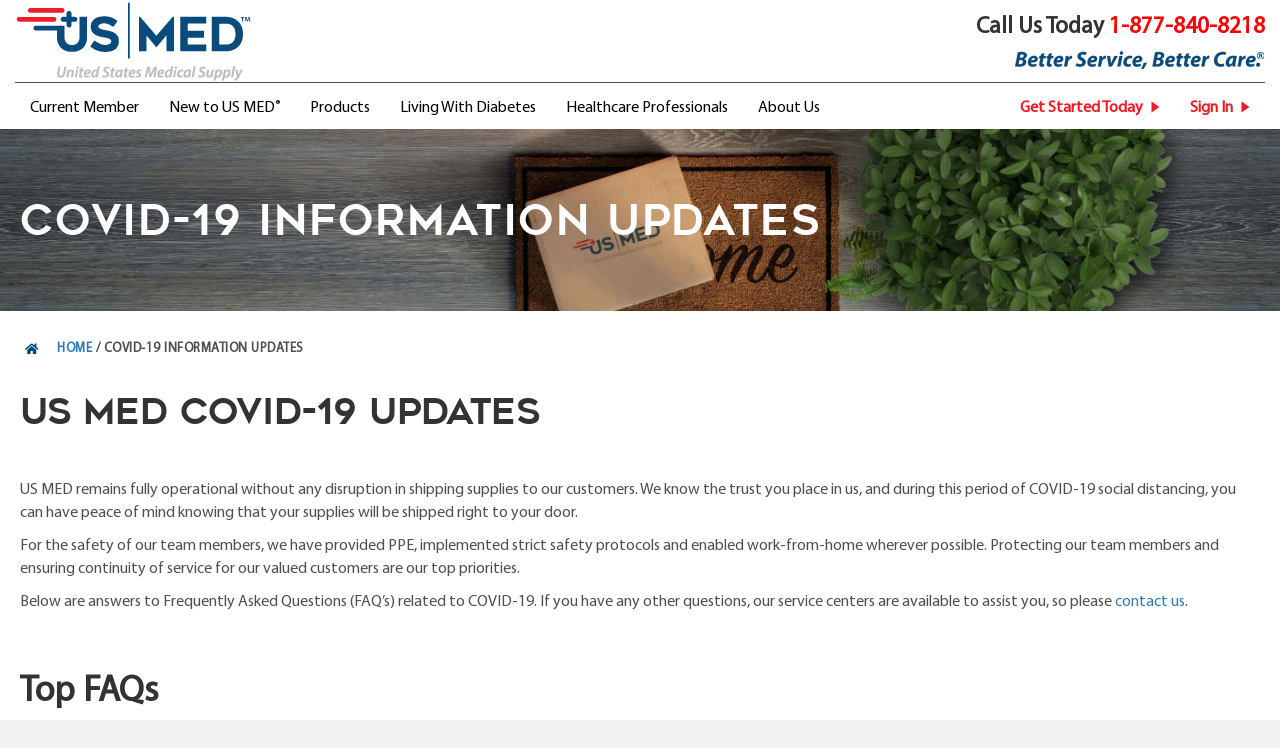

--- FILE ---
content_type: text/html; charset=UTF-8
request_url: https://www.usmed.com/covid-19-updates/
body_size: 18580
content:
<!DOCTYPE html>
<html lang="en-US">
<head>
<meta charset="UTF-8" />
<meta name='viewport' content='width=device-width, initial-scale=1.0' />
<meta http-equiv='X-UA-Compatible' content='IE=edge' />
<link rel="profile" href="https://gmpg.org/xfn/11" />
<meta name='robots' content='index, follow, max-image-preview:large, max-snippet:-1, max-video-preview:-1' />

	
	<title>COVID-19 – US MED</title>
	<meta name="description" content="US MED is fully operational amid COVID-19 concerns. We are dedicated to the fast, free, home delivery of your much needed medical supplies." />
	<link rel="canonical" href="https://www.usmed.com/covid-19-updates/" />
	<meta property="og:locale" content="en_US" />
	<meta property="og:type" content="article" />
	<meta property="og:title" content="COVID-19 Information Updates" />
	<meta property="og:description" content="COVID-19 UPDATE: US MED continues to operate during regular business hours. Learn more about the Phillips Respironics voluntary recall for CPAP devices." />
	<meta property="og:url" content="https://www.usmed.com/covid-19-updates/" />
	<meta property="og:site_name" content="US MED" />
	<meta property="article:publisher" content="https://www.facebook.com/unitedstatesmed" />
	<meta property="article:modified_time" content="2025-12-19T21:43:14+00:00" />
	<meta property="og:image" content="https://res.cloudinary.com/usmed-com/image/upload/f_auto,fl_lossy,q_auto,w_195,c_scale/USMED_logo.svg" />
	<meta name="twitter:card" content="summary_large_image" />
	<meta name="twitter:label1" content="Est. reading time" />
	<meta name="twitter:data1" content="8 minutes" />
	<script type="application/ld+json" class="yoast-schema-graph">{"@context":"https://schema.org","@graph":[{"@type":"WebPage","@id":"https://www.usmed.com/covid-19-updates/","url":"https://www.usmed.com/covid-19-updates/","name":"COVID-19 – US MED","isPartOf":{"@id":"https://www.usmed.com/#website"},"primaryImageOfPage":{"@id":"https://www.usmed.com/covid-19-updates/#primaryimage"},"image":{"@id":"https://www.usmed.com/covid-19-updates/#primaryimage"},"thumbnailUrl":"https://res.cloudinary.com/usmed-com/image/upload/f_auto,fl_lossy,q_auto,w_195,c_scale/USMED_logo.svg","datePublished":"2020-03-16T23:27:20+00:00","dateModified":"2025-12-19T21:43:14+00:00","description":"US MED is fully operational amid COVID-19 concerns. We are dedicated to the fast, free, home delivery of your much needed medical supplies.","breadcrumb":{"@id":"https://www.usmed.com/covid-19-updates/#breadcrumb"},"inLanguage":"en-US","potentialAction":[{"@type":"ReadAction","target":["https://www.usmed.com/covid-19-updates/"]}]},{"@type":"ImageObject","inLanguage":"en-US","@id":"https://www.usmed.com/covid-19-updates/#primaryimage","url":"https://res.cloudinary.com/usmed-com/image/upload/f_auto,fl_lossy,q_auto,w_195,c_scale/USMED_logo.svg","contentUrl":"https://res.cloudinary.com/usmed-com/image/upload/f_auto,fl_lossy,q_auto,w_195,c_scale/USMED_logo.svg"},{"@type":"BreadcrumbList","@id":"https://www.usmed.com/covid-19-updates/#breadcrumb","itemListElement":[{"@type":"ListItem","position":1,"name":"Home","item":"https://www.usmed.com/"},{"@type":"ListItem","position":2,"name":"COVID-19 Information Updates"}]},{"@type":"WebSite","@id":"https://www.usmed.com/#website","url":"https://www.usmed.com/","name":"US MED","description":"Better Service. Better Care.","publisher":{"@id":"https://www.usmed.com/#organization"},"potentialAction":[{"@type":"SearchAction","target":{"@type":"EntryPoint","urlTemplate":"https://www.usmed.com/?s={search_term_string}"},"query-input":{"@type":"PropertyValueSpecification","valueRequired":true,"valueName":"search_term_string"}}],"inLanguage":"en-US"},{"@type":"Organization","@id":"https://www.usmed.com/#organization","name":"US MED","url":"https://www.usmed.com/","logo":{"@type":"ImageObject","inLanguage":"en-US","@id":"https://www.usmed.com/#/schema/logo/image/","url":"https://www.usmed.com/wp-content/uploads/2021/02/US-MED-Logo_Color_SQUARE.jpg","contentUrl":"https://www.usmed.com/wp-content/uploads/2021/02/US-MED-Logo_Color_SQUARE.jpg","width":960,"height":960,"caption":"US MED"},"image":{"@id":"https://www.usmed.com/#/schema/logo/image/"},"sameAs":["https://www.facebook.com/unitedstatesmed","https://www.instagram.com/usmedsupply/","https://www.linkedin.com/company/us-med"]}]}</script>
	


<link rel="preload" as="font" href="https://res.cloudinary.com/usmed-com/raw/upload/v1/fonts/MyriadPro-Regular.woff" data-wpacu-preload-local-font="1" crossorigin>
<link rel="preload" as="font" href="https://res.cloudinary.com/usmed-com/raw/upload/v1/fonts/Geometos.woff" data-wpacu-preload-local-font="1" crossorigin>
<link rel="preload" href="https://www.usmed.com/wp-content/plugins/bb-plugin/fonts/fontawesome/5.15.4/webfonts/fa-solid-900.woff2" as="font" type="font/woff2" crossorigin="anonymous">
<style id='wp-img-auto-sizes-contain-inline-css'>img:is([sizes=auto i],[sizes^="auto," i]){contain-intrinsic-size:3000px 1500px}</style>
<style id='classic-theme-styles-inline-css'>/*! This file is auto-generated */
.wp-block-button__link{color:#fff;background-color:#32373c;border-radius:9999px;box-shadow:none;text-decoration:none;padding:calc(.667em + 2px) calc(1.333em + 2px);font-size:1.125em}.wp-block-file__button{background:#32373c;color:#fff;text-decoration:none}</style>
<link rel='stylesheet' id='ultimate-icons-css' href='https://www.usmed.com/wp-content/cache/asset-cleanup/one/css/item/content__uploads__bb-plugin__icons__ultimate-icons__style-css-v006a7082d3a19ce0d833e84717746f595de5a96a.css' media='all' />
<link rel='stylesheet' id='font-awesome-5-css' href='https://www.usmed.com/wp-content/plugins/bb-plugin/fonts/fontawesome/5.15.4/css/all.min.css?ver=2.10.0.5' media='all' />
<link rel='stylesheet' id='uabb-animate-css' href='https://www.usmed.com/wp-content/cache/asset-cleanup/one/css/item/bb-ultimate-addon__modules__info-list__css__animate-css-v281d25465800b3e47816e0deb131ef4c90c1ccec.css' media='all' />
<link rel='stylesheet' id='fl-builder-layout-5578-css' href='https://www.usmed.com/wp-content/cache/asset-cleanup/one/css/item/content__uploads__bb-plugin__cache__5578-layout-css-v0d47e6c7bfc65b746b2d55c5c02d322622f36763.css' media='all' />
<link rel='stylesheet' id='cooked-essentials-css' href='https://www.usmed.com/wp-content/plugins/cooked/assets/admin/css/essentials.min.css?ver=1.11.4' media='all' />
<link rel='stylesheet' id='cooked-icons-css' href='https://www.usmed.com/wp-content/cache/asset-cleanup/one/css/item/cooked__assets__css__icons-min-css-v47fa8598851dde1ec532132aec70c009c3d3d5b5.css' media='all' />
<link rel='stylesheet' id='cooked-styling-css' href='https://www.usmed.com/wp-content/plugins/cooked/assets/css/style.min.css?ver=1.11.4' media='all' />
<style id='cooked-styling-inline-css'>.cooked-button,.cooked-fsm .cooked-fsm-top,.cooked-fsm .cooked-fsm-mobile-nav,.cooked-fsm .cooked-fsm-mobile-nav a.cooked-active,.cooked-browse-search-button,.cooked-icon-loading,.cooked-progress span,.cooked-recipe-search .cooked-taxonomy-selected,.cooked-recipe-card-modern:hover .cooked-recipe-card-sep,.cooked-recipe-card-modern-centered:hover .cooked-recipe-card-sep{background:#16a780}.cooked-timer-obj,.cooked-fsm a{color:#16a780}.cooked-button:hover,.cooked-recipe-search .cooked-taxonomy-selected:hover,.cooked-browse-search-button:hover{background:#1b9371}@media screen and (max-width:1000px){#cooked-timers-wrap{width:90%;margin:0 -45% 0 0}.cooked-recipe-grid,.cooked-recipe-term-grid{margin:3% -1.5%;width:103%}.cooked-term-block.cooked-col-25,.cooked-recipe-grid.cooked-columns-3 .cooked-recipe,.cooked-recipe-grid.cooked-columns-4 .cooked-recipe,.cooked-recipe-grid.cooked-columns-5 .cooked-recipe,.cooked-recipe-grid.cooked-columns-6 .cooked-recipe{width:47%;margin:0 1.5% 3%;padding:0}}@media screen and (max-width:750px){.cooked-recipe-grid,.cooked-recipe-term-grid{margin:5% -2.5%;width:105%}.cooked-term-block.cooked-col-25,.cooked-recipe-grid.cooked-columns-2 .cooked-recipe,.cooked-recipe-grid.cooked-columns-3 .cooked-recipe,.cooked-recipe-grid.cooked-columns-4 .cooked-recipe,.cooked-recipe-grid.cooked-columns-5 .cooked-recipe,.cooked-recipe-grid.cooked-columns-6 .cooked-recipe.cooked-recipe-grid .cooked-recipe{width:95%;margin:0 2.5% 5%;padding:0}.cooked-recipe-info .cooked-left,.cooked-recipe-info .cooked-right{float:none;display:block;text-align:center}.cooked-recipe-info>section.cooked-right>span,.cooked-recipe-info>section.cooked-left>span{margin:.5rem 1rem 1rem}.cooked-recipe-info>section.cooked-left>span:last-child,.cooked-recipe-info>span:last-child{margin-right:1rem}.cooked-recipe-info>section.cooked-right>span:first-child{margin-left:1rem}.cooked-recipe-search .cooked-fields-wrap{padding:0;display:block}.cooked-recipe-search .cooked-fields-wrap>.cooked-browse-search{width:100%;max-width:100%;border-right:1px solid rgb(0 0 0 / .15);margin:2% 0}.cooked-recipe-search .cooked-fields-wrap.cooked-1-search-fields .cooked-browse-select-block{width:100%;left:0}.cooked-recipe-search .cooked-fields-wrap>.cooked-field-wrap-select{display:block;width:100%}.cooked-recipe-search .cooked-sortby-wrap{display:block;position:relative;width:68%;right:auto;top:auto;float:left;margin:0}.cooked-recipe-search .cooked-sortby-wrap>select{position:absolute;width:100%;border:1px solid rgb(0 0 0 / .15)}.cooked-recipe-search .cooked-browse-search-button{width:30%;right:auto;position:relative;display:block;float:right}.cooked-recipe-search .cooked-browse-select-block{top:3rem;left:-1px;width:calc(100% + 2px)!important;border-radius:0 0 10px 10px;max-height:16rem;overflow:auto;transform:translate3d(0,-1px,0)}.cooked-recipe-search .cooked-fields-wrap.cooked-1-search-fields .cooked-browse-select-block{width:100%;padding:1.5rem}.cooked-recipe-search .cooked-fields-wrap.cooked-2-search-fields .cooked-browse-select-block{width:100%;padding:1.5rem}.cooked-recipe-search .cooked-fields-wrap.cooked-3-search-fields .cooked-browse-select-block{width:100%;padding:1.5rem}.cooked-recipe-search .cooked-fields-wrap.cooked-4-search-fields .cooked-browse-select-block{width:100%;padding:1.5rem}.cooked-recipe-search .cooked-browse-select-block{flex-wrap:wrap;max-height:20rem}.cooked-recipe-search .cooked-browse-select-block .cooked-tax-column{width:100%;min-width:100%;padding:0 0 1.5rem}.cooked-recipe-search .cooked-browse-select-block .cooked-tax-column>div{max-height:none}.cooked-recipe-search .cooked-browse-select-block .cooked-tax-column:last-child{padding:0}.cooked-recipe-search .cooked-fields-wrap.cooked-1-search-fields .cooked-browse-select-block .cooked-tax-column{width:100%}.cooked-recipe-search .cooked-fields-wrap.cooked-2-search-fields .cooked-browse-select-block .cooked-tax-column{width:100%}.cooked-recipe-search .cooked-fields-wrap.cooked-3-search-fields .cooked-browse-select-block .cooked-tax-column{width:100%}.cooked-recipe-search .cooked-fields-wrap.cooked-4-search-fields .cooked-browse-select-block .cooked-tax-column{width:100%}#cooked-timers-wrap{width:20rem;right:50%;margin:0 -10rem 0 0;transform:translate3d(0,11.2em,0)}#cooked-timers-wrap.cooked-multiples{margin:0;right:0;border-radius:10px 0 0 0;width:20rem}#cooked-timers-wrap .cooked-timer-block{padding-left:3.25rem}#cooked-timers-wrap .cooked-timer-block.cooked-visible{padding-top:1rem;line-height:1.5rem;padding-left:3.25rem}#cooked-timers-wrap .cooked-timer-block .cooked-timer-step{font-size:.9rem}#cooked-timers-wrap .cooked-timer-block .cooked-timer-desc{font-size:1rem;padding:0}#cooked-timers-wrap .cooked-timer-block .cooked-timer-obj{top:auto;right:auto;width:auto;font-size:1.5rem;line-height:2rem}#cooked-timers-wrap .cooked-timer-block .cooked-timer-obj>i.cooked-icon{font-size:1.5rem;width:1.3rem;margin-right:.5rem}#cooked-timers-wrap .cooked-timer-block i.cooked-icon-times{line-height:1rem;font-size:1rem;top:1.4rem;left:1.2rem}body.cooked-fsm-active #cooked-timers-wrap{bottom:0}.cooked-fsm{opacity:1;transform:scale(1);top:120%}.cooked-fsm.cooked-active{top:0}.cooked-fsm .cooked-fsm-mobile-nav{display:block}.cooked-fsm .cooked-fsm-ingredients,.cooked-fsm .cooked-fsm-directions-wrap{padding:9rem 2rem 1rem;width:100%;display:none;left:0;background:#fff}.cooked-fsm .cooked-fsm-ingredients.cooked-active,.cooked-fsm .cooked-fsm-directions-wrap.cooked-active{display:block}.cooked-fsm{-webkit-transition:all 350ms cubic-bezier(.42,0,.15,1);-moz-transition:all 350ms cubic-bezier(.42,0,.15,1);-o-transition:all 350ms cubic-bezier(.42,0,.15,1);transition:all 350ms cubic-bezier(.42,0,.15,1)}}@media screen and (max-width:520px){.cooked-fsm .cooked-fsm-directions p{font-size:1rem}.cooked-fsm .cooked-recipe-directions .cooked-heading{font-size:1.25rem}#cooked-timers-wrap{width:100%;right:0;margin:0;border-radius:0}.cooked-recipe-search .cooked-fields-wrap>.cooked-browse-search{margin:3% 0}.cooked-recipe-search .cooked-sortby-wrap{width:67%}}</style>
<link rel='stylesheet' id='flexy-breadcrumb-css' href='https://www.usmed.com/wp-content/cache/asset-cleanup/one/css/item/flexy-breadcrumb__public__css__flexy-breadcrumb-public-css-v41d81549a7dfd64375fcc0792669dda9197d4a1d.css' media='all' />
<link rel='stylesheet' id='flexy-breadcrumb-font-awesome-css' href='https://www.usmed.com/wp-content/cache/asset-cleanup/one/css/item/flexy-breadcrumb__public__css__font-awesome-min-css-ve033b1d3d57e12bade4bc34928d29babf93ca649.css' media='all' />
<link rel='stylesheet' id='wp-job-manager-job-listings-css' href='https://www.usmed.com/wp-content/plugins/wp-job-manager/assets/dist/css/job-listings.css?ver=598383a28ac5f9f156e4' media='all' />
<link rel='stylesheet' id='jquery-bxslider-css' href='https://www.usmed.com/wp-content/cache/asset-cleanup/one/css/item/bb-plugin__css__jquery-bxslider-css-v7b05f27d3a4a7d15df64425276354b6481bb012a.css' media='all' />
<link rel='stylesheet' id='fl-builder-layout-bundle-66486595bb6544128aacea889af817a0-css' href='https://www.usmed.com/wp-content/cache/asset-cleanup/one/css/item/content__uploads__bb-plugin__cache__66486595bb6544128aacea889af817a0-layout-bundle-css-vac3dfe34bc6a01a66abf587f14c0fe0f6dbfa289.css' media='all' />
<link rel='stylesheet' id='search-filter-plugin-styles-css' href='https://www.usmed.com/wp-content/plugins/search-filter-pro/public/assets/css/search-filter.min.css?ver=2.5.12' media='all' />
<link rel='stylesheet' id='jquery-lazyloadxt-spinner-css-css' href='https://www.usmed.com/wp-content/cache/asset-cleanup/one/css/item/a3-lazy-load__assets__css__jquery-lazyloadxt-spinner-css-v7a2d0e11778492ae4c201f40013c91ce09c5606f.css' media='all' />
<link rel='stylesheet' id='a3a3_lazy_load-css' href='//www.usmed.com/wp-content/uploads/sass/a3_lazy_load.min.css?ver=1619824562' media='all' />
<link rel='stylesheet' id='bb-css-grid-style-css' href='https://www.usmed.com/wp-content/cache/asset-cleanup/one/css/item/bb-css-grid__css__style-css-v96983c69a5c7868a99ccce330528cb2e4012fcc0.css' media='all' />
<link rel='stylesheet' id='jquery-magnificpopup-css' href='https://www.usmed.com/wp-content/plugins/bb-plugin/css/jquery.magnificpopup.min.css?ver=2.10.0.5' media='all' />
<link rel='stylesheet' id='base-css' href='https://www.usmed.com/wp-content/themes/bb-theme/css/base.min.css?ver=1.7.19.1' media='all' />
<link rel='stylesheet' id='fl-automator-skin-css' href='https://www.usmed.com/wp-content/cache/asset-cleanup/one/css/item/content__uploads__bb-theme__skin-696dcd2629497-css-v5c9db2c11ce07e48b1d5864fbdeaac4a4ca28940.css' media='all' />






            <style type="text/css">.fbc-page .fbc-wrap .fbc-items{background-color:#edeff0}.fbc-page .fbc-wrap .fbc-items li{font-size:16px}.fbc-page .fbc-wrap .fbc-items li a{color:#337ab7}.fbc-page .fbc-wrap .fbc-items li .fbc-separator{color:#ccc}.fbc-page .fbc-wrap .fbc-items li.active span,.fbc-page .fbc-wrap .fbc-items li .fbc-end-text{color:#27272a;font-size:16px}</style>

            <link rel="icon" href="https://www.usmed.com/wp-content/uploads/2022/10/cropped-favicon-32x32.png" sizes="32x32" />
<link rel="icon" href="https://www.usmed.com/wp-content/uploads/2022/10/cropped-favicon-192x192.png" sizes="192x192" />
<link rel="apple-touch-icon" href="https://www.usmed.com/wp-content/uploads/2022/10/cropped-favicon-180x180.png" />
<meta name="msapplication-TileImage" content="https://www.usmed.com/wp-content/uploads/2022/10/cropped-favicon-270x270.png" />
		<style id="wp-custom-css">.fl-col-group.fl-node-ozr9mu0xvbyh{border:1px solid #d8d8d8}.fl-col-group.fl-node-p2wulo4tzsnk{border:1px solid #d8d8d8}@font-face{font-family:'Geometos';font-style:normal;font-display:swap;font-weight:400;src:local('Geometos'),local('Geometos'),url(https://res.cloudinary.com/usmed-com/raw/upload/v1/fonts/Geometos.woff) format('woff')}@font-face{font-family:'MyriadWebPro-Regular';font-style:normal;font-display:swap;font-weight:400;src:local('MyriadWebPro Regular'),local('MyriadWebPro-Regular'),url(https://res.cloudinary.com/usmed-com/raw/upload/v1/fonts/MyriadPro-Regular.woff) format('woff')}.bb-breadcrumbs .uabb-imgicon-wrap{margin-right:8px}.sidebar-posts .uabb-read-more-text{margin-top:-20px}.about-callout .fl-callout-title{font-size:55px;margin-bottom:-10px;display:block}.about-callout .fl-callout-title b{font-size:25px;margin-left:-10px}.about-callout .fl-callout-text{color:#333}h4{margin-top:30px;margin-bottom:8px}h5{font-weight:400}body #cooked-plugin-page .fsr-image{position:inherit}body #cooked-plugin-page .cooked-result-section.cooked-masonry-layout .cooked-result-box .cp-box-entry{height:250px}input[type=button],input[type=submit],input[type=image]{background-color:inherit}@media screen and (min-width:319px) and (max-width:891px){.fl-module.fl-module-photo.fl-node-6137c89a45497{display:none}.fl-row.bb-css-grid .fl-col,.fl-row.bb-css-grid .fl-col .fl-col-content{height:inherit}.fl-col.fl-node-5f4342b28f2d0.fl-col-small{margin:auto}#servicecolumn2{margin-top:-40px;margin-bottom:-40px}#servicecolumn5{margin-top:-40px;margin-bottom:-40px}#servicecolumn8{margin-top:-40px;margin-bottom:-40px}#servicecolumn11{margin-top:-40px;margin-bottom:-40px}#servicecolumn14{margin-top:-40px;margin-bottom:-40px}#youtubetestimonial{float:inherit;width:100%!important}.fl-node-602a9208096dd .uabb-infobox-title{font-size:38px}#callout1 .fl-callout.fl-callout-left.fl-callout-has-photo.fl-callout-photo-above-title{text-align:center}.fl-node-6109ea9b959d0>.fl-module-content{margin-top:40px}.fl-node-6109c4e616ed8.fl-module-heading .fl-heading{font-size:2em;text-align:center}.fl-node-6109b13f571bd.fl-module-heading .fl-heading{font-size:2em;text-align:center}.fl-module.fl-module-rich-text.fl-node-60f8395ebb3a4{margin-top:115px}.fl-node-6008ae7924355 .uabb-infobox-title{font-size:36px}.fl-node-5f53bf5121771 .uabb-fluent-form-content .fluentform .ff_submit_btn_wrapper button{width:325px}.fl-node-5f6793e92d6cc .uabb-fluent-form-content .fluentform .ff_submit_btn_wrapper button{width:325px}.fl-node-5f5071f688867 .uabb-fluent-form-content .fluentform .ff_submit_btn_wrapper button{width:325px}.fl-node-5f679ac66c6e5 .uabb-fluent-form-content .fluentform .ff_submit_btn_wrapper button{width:325px}.fl-node-5f67915961013 .uabb-fluent-form-content .fluentform .ff_submit_btn_wrapper button{width:325px}.fl-node-5f5562f29b050 .uabb-fluent-form-content .fluentform .ff_submit_btn_wrapper button{width:325px}.fl-node-5f55641b560cb .uabb-fluent-form-content .fluentform .ff_submit_btn_wrapper button{width:325px}.fl-node-5f54e4613dbbc .uabb-fluent-form-content .fluentform .ff_submit_btn_wrapper button{width:325px}.fl-node-5f555e335c7ba .uabb-fluent-form-content .fluentform .ff_submit_btn_wrapper button{width:325px}.fl-node-5f556020aa4a2 .uabb-fluent-form-content .fluentform .ff_submit_btn_wrapper button{width:325px}.fl-node-5f554da19fca9 .uabb-fluent-form-content .fluentform .ff_submit_btn_wrapper button{width:325px}.fl-node-5f54e556616b8 .uabb-fluent-form-content .fluentform .ff_submit_btn_wrapper button{width:325px}.fl-node-5f55627a9ae1b .uabb-fluent-form-content .fluentform .ff_submit_btn_wrapper button{width:325px}.fl-node-5f54f89c7caf8 .uabb-fluent-form-content .fluentform .ff_submit_btn_wrapper button{width:325px}.fl-node-5f57c15925e5a .uabb-fluent-form-content .fluentform .ff_submit_btn_wrapper button{width:325px}.fl-node-5f54f92051fd9 .uabb-fluent-form-content .fluentform .ff_submit_btn_wrapper button{width:325px}.fl-node-5f55501b987f1 .uabb-fluent-form-content .fluentform .ff_submit_btn_wrapper button{width:325px}.fl-node-5f57a68440520 .uabb-fluent-form-content .fluentform .ff_submit_btn_wrapper button{width:325px}}.page-item-4605{display:none!important}@media screen and (min-width:319px) and (max-width:890px){#relatedarticlesmobile{display:none}}#toparea{margin-top:-5px}.faqs{width:75%}.medicalreview{width:25%}#memorialday.fl-row-content-wrap{padding:0}#memorialday{max-width:100%}div#lupdated .fl-module-content.fl-node-content,div#lupdated p{margin:0}div#lupdated p{color:#fff;font-size:12px;font-style:italic}div#lupdated br{display:none}.hu-wrapper.hu-position-bottom.hu-animation-fade.hu-visible{display:none}#hu.hu-position-bottom{display:none}#hu,#hu *{display:none!important}#hu.hu-animation-fade.hu-visible{animation-name:huFadeIn;display:none}#hu.hu-visible,#hu[class*=" hu-animation-"]{display:none}sup{top:-.6em}.cooked-recipe-card-title{font-size:inherit}.cooked-recipe-card-excerpt{font-size:inherit}button:active,input[type=button]:active,input[type=submit]:active,button:focus,input[type=button]:focus,input[type=submit]:focus,not:(.osano-cm-widget){background-color:#428BCA;color:#fff;border:1px solid #2D6CA2;outline:none;position:relative;top:1px}.osano-cm-widget:focus,.osano-cm-widget:hover{background-color:inherit !mportant;border:0 !mportant}@media screen and (min-width:319px) and (max-width:891px){.fl-row.bb-css-grid .fl-col,.fl-row.bb-css-grid .fl-col .fl-col-content{height:inherit!important}}.broken_link,a.broken_link{text-decoration:inherit}</style>
		


<style id='global-styles-inline-css'>:root{--wp--preset--aspect-ratio--square:1;--wp--preset--aspect-ratio--4-3:4/3;--wp--preset--aspect-ratio--3-4:3/4;--wp--preset--aspect-ratio--3-2:3/2;--wp--preset--aspect-ratio--2-3:2/3;--wp--preset--aspect-ratio--16-9:16/9;--wp--preset--aspect-ratio--9-16:9/16;--wp--preset--color--black:#000000;--wp--preset--color--cyan-bluish-gray:#abb8c3;--wp--preset--color--white:#ffffff;--wp--preset--color--pale-pink:#f78da7;--wp--preset--color--vivid-red:#cf2e2e;--wp--preset--color--luminous-vivid-orange:#ff6900;--wp--preset--color--luminous-vivid-amber:#fcb900;--wp--preset--color--light-green-cyan:#7bdcb5;--wp--preset--color--vivid-green-cyan:#00d084;--wp--preset--color--pale-cyan-blue:#8ed1fc;--wp--preset--color--vivid-cyan-blue:#0693e3;--wp--preset--color--vivid-purple:#9b51e0;--wp--preset--color--fl-heading-text:#333333;--wp--preset--color--fl-body-bg:#f2f2f2;--wp--preset--color--fl-body-text:#4f4f4f;--wp--preset--color--fl-accent:#2b7bb9;--wp--preset--color--fl-accent-hover:#2b7bb9;--wp--preset--color--fl-topbar-bg:#ffffff;--wp--preset--color--fl-topbar-text:#000000;--wp--preset--color--fl-topbar-link:#428bca;--wp--preset--color--fl-topbar-hover:#428bca;--wp--preset--color--fl-header-bg:#ffffff;--wp--preset--color--fl-header-text:#000000;--wp--preset--color--fl-header-link:#428bca;--wp--preset--color--fl-header-hover:#428bca;--wp--preset--color--fl-nav-bg:#ffffff;--wp--preset--color--fl-nav-link:#428bca;--wp--preset--color--fl-nav-hover:#428bca;--wp--preset--color--fl-content-bg:#ffffff;--wp--preset--color--fl-footer-widgets-bg:#ffffff;--wp--preset--color--fl-footer-widgets-text:#000000;--wp--preset--color--fl-footer-widgets-link:#428bca;--wp--preset--color--fl-footer-widgets-hover:#428bca;--wp--preset--color--fl-footer-bg:#ffffff;--wp--preset--color--fl-footer-text:#000000;--wp--preset--color--fl-footer-link:#428bca;--wp--preset--color--fl-footer-hover:#428bca;--wp--preset--gradient--vivid-cyan-blue-to-vivid-purple:linear-gradient(135deg,rgb(6,147,227) 0%,rgb(155,81,224) 100%);--wp--preset--gradient--light-green-cyan-to-vivid-green-cyan:linear-gradient(135deg,rgb(122,220,180) 0%,rgb(0,208,130) 100%);--wp--preset--gradient--luminous-vivid-amber-to-luminous-vivid-orange:linear-gradient(135deg,rgb(252,185,0) 0%,rgb(255,105,0) 100%);--wp--preset--gradient--luminous-vivid-orange-to-vivid-red:linear-gradient(135deg,rgb(255,105,0) 0%,rgb(207,46,46) 100%);--wp--preset--gradient--very-light-gray-to-cyan-bluish-gray:linear-gradient(135deg,rgb(238,238,238) 0%,rgb(169,184,195) 100%);--wp--preset--gradient--cool-to-warm-spectrum:linear-gradient(135deg,rgb(74,234,220) 0%,rgb(151,120,209) 20%,rgb(207,42,186) 40%,rgb(238,44,130) 60%,rgb(251,105,98) 80%,rgb(254,248,76) 100%);--wp--preset--gradient--blush-light-purple:linear-gradient(135deg,rgb(255,206,236) 0%,rgb(152,150,240) 100%);--wp--preset--gradient--blush-bordeaux:linear-gradient(135deg,rgb(254,205,165) 0%,rgb(254,45,45) 50%,rgb(107,0,62) 100%);--wp--preset--gradient--luminous-dusk:linear-gradient(135deg,rgb(255,203,112) 0%,rgb(199,81,192) 50%,rgb(65,88,208) 100%);--wp--preset--gradient--pale-ocean:linear-gradient(135deg,rgb(255,245,203) 0%,rgb(182,227,212) 50%,rgb(51,167,181) 100%);--wp--preset--gradient--electric-grass:linear-gradient(135deg,rgb(202,248,128) 0%,rgb(113,206,126) 100%);--wp--preset--gradient--midnight:linear-gradient(135deg,rgb(2,3,129) 0%,rgb(40,116,252) 100%);--wp--preset--font-size--small:13px;--wp--preset--font-size--medium:20px;--wp--preset--font-size--large:36px;--wp--preset--font-size--x-large:42px;--wp--preset--spacing--20:0.44rem;--wp--preset--spacing--30:0.67rem;--wp--preset--spacing--40:1rem;--wp--preset--spacing--50:1.5rem;--wp--preset--spacing--60:2.25rem;--wp--preset--spacing--70:3.38rem;--wp--preset--spacing--80:5.06rem;--wp--preset--shadow--natural:6px 6px 9px rgba(0, 0, 0, 0.2);--wp--preset--shadow--deep:12px 12px 50px rgba(0, 0, 0, 0.4);--wp--preset--shadow--sharp:6px 6px 0px rgba(0, 0, 0, 0.2);--wp--preset--shadow--outlined:6px 6px 0px -3px rgb(255, 255, 255), 6px 6px rgb(0, 0, 0);--wp--preset--shadow--crisp:6px 6px 0px rgb(0, 0, 0)}:root :where(.is-layout-flow)>:first-child{margin-block-start:0}:root :where(.is-layout-flow)>:last-child{margin-block-end:0}:root :where(.is-layout-flow)>*{margin-block-start:24px;margin-block-end:0}:root :where(.is-layout-constrained)>:first-child{margin-block-start:0}:root :where(.is-layout-constrained)>:last-child{margin-block-end:0}:root :where(.is-layout-constrained)>*{margin-block-start:24px;margin-block-end:0}:root :where(.is-layout-flex){gap:24px}:root :where(.is-layout-grid){gap:24px}body .is-layout-flex{display:flex}.is-layout-flex{flex-wrap:wrap;align-items:center}.is-layout-flex>:is(*,div){margin:0}body .is-layout-grid{display:grid}.is-layout-grid>:is(*,div){margin:0}.has-black-color{color:var(--wp--preset--color--black)!important}.has-cyan-bluish-gray-color{color:var(--wp--preset--color--cyan-bluish-gray)!important}.has-white-color{color:var(--wp--preset--color--white)!important}.has-pale-pink-color{color:var(--wp--preset--color--pale-pink)!important}.has-vivid-red-color{color:var(--wp--preset--color--vivid-red)!important}.has-luminous-vivid-orange-color{color:var(--wp--preset--color--luminous-vivid-orange)!important}.has-luminous-vivid-amber-color{color:var(--wp--preset--color--luminous-vivid-amber)!important}.has-light-green-cyan-color{color:var(--wp--preset--color--light-green-cyan)!important}.has-vivid-green-cyan-color{color:var(--wp--preset--color--vivid-green-cyan)!important}.has-pale-cyan-blue-color{color:var(--wp--preset--color--pale-cyan-blue)!important}.has-vivid-cyan-blue-color{color:var(--wp--preset--color--vivid-cyan-blue)!important}.has-vivid-purple-color{color:var(--wp--preset--color--vivid-purple)!important}.has-fl-heading-text-color{color:var(--wp--preset--color--fl-heading-text)!important}.has-fl-body-bg-color{color:var(--wp--preset--color--fl-body-bg)!important}.has-fl-body-text-color{color:var(--wp--preset--color--fl-body-text)!important}.has-fl-accent-color{color:var(--wp--preset--color--fl-accent)!important}.has-fl-accent-hover-color{color:var(--wp--preset--color--fl-accent-hover)!important}.has-fl-topbar-bg-color{color:var(--wp--preset--color--fl-topbar-bg)!important}.has-fl-topbar-text-color{color:var(--wp--preset--color--fl-topbar-text)!important}.has-fl-topbar-link-color{color:var(--wp--preset--color--fl-topbar-link)!important}.has-fl-topbar-hover-color{color:var(--wp--preset--color--fl-topbar-hover)!important}.has-fl-header-bg-color{color:var(--wp--preset--color--fl-header-bg)!important}.has-fl-header-text-color{color:var(--wp--preset--color--fl-header-text)!important}.has-fl-header-link-color{color:var(--wp--preset--color--fl-header-link)!important}.has-fl-header-hover-color{color:var(--wp--preset--color--fl-header-hover)!important}.has-fl-nav-bg-color{color:var(--wp--preset--color--fl-nav-bg)!important}.has-fl-nav-link-color{color:var(--wp--preset--color--fl-nav-link)!important}.has-fl-nav-hover-color{color:var(--wp--preset--color--fl-nav-hover)!important}.has-fl-content-bg-color{color:var(--wp--preset--color--fl-content-bg)!important}.has-fl-footer-widgets-bg-color{color:var(--wp--preset--color--fl-footer-widgets-bg)!important}.has-fl-footer-widgets-text-color{color:var(--wp--preset--color--fl-footer-widgets-text)!important}.has-fl-footer-widgets-link-color{color:var(--wp--preset--color--fl-footer-widgets-link)!important}.has-fl-footer-widgets-hover-color{color:var(--wp--preset--color--fl-footer-widgets-hover)!important}.has-fl-footer-bg-color{color:var(--wp--preset--color--fl-footer-bg)!important}.has-fl-footer-text-color{color:var(--wp--preset--color--fl-footer-text)!important}.has-fl-footer-link-color{color:var(--wp--preset--color--fl-footer-link)!important}.has-fl-footer-hover-color{color:var(--wp--preset--color--fl-footer-hover)!important}.has-black-background-color{background-color:var(--wp--preset--color--black)!important}.has-cyan-bluish-gray-background-color{background-color:var(--wp--preset--color--cyan-bluish-gray)!important}.has-white-background-color{background-color:var(--wp--preset--color--white)!important}.has-pale-pink-background-color{background-color:var(--wp--preset--color--pale-pink)!important}.has-vivid-red-background-color{background-color:var(--wp--preset--color--vivid-red)!important}.has-luminous-vivid-orange-background-color{background-color:var(--wp--preset--color--luminous-vivid-orange)!important}.has-luminous-vivid-amber-background-color{background-color:var(--wp--preset--color--luminous-vivid-amber)!important}.has-light-green-cyan-background-color{background-color:var(--wp--preset--color--light-green-cyan)!important}.has-vivid-green-cyan-background-color{background-color:var(--wp--preset--color--vivid-green-cyan)!important}.has-pale-cyan-blue-background-color{background-color:var(--wp--preset--color--pale-cyan-blue)!important}.has-vivid-cyan-blue-background-color{background-color:var(--wp--preset--color--vivid-cyan-blue)!important}.has-vivid-purple-background-color{background-color:var(--wp--preset--color--vivid-purple)!important}.has-fl-heading-text-background-color{background-color:var(--wp--preset--color--fl-heading-text)!important}.has-fl-body-bg-background-color{background-color:var(--wp--preset--color--fl-body-bg)!important}.has-fl-body-text-background-color{background-color:var(--wp--preset--color--fl-body-text)!important}.has-fl-accent-background-color{background-color:var(--wp--preset--color--fl-accent)!important}.has-fl-accent-hover-background-color{background-color:var(--wp--preset--color--fl-accent-hover)!important}.has-fl-topbar-bg-background-color{background-color:var(--wp--preset--color--fl-topbar-bg)!important}.has-fl-topbar-text-background-color{background-color:var(--wp--preset--color--fl-topbar-text)!important}.has-fl-topbar-link-background-color{background-color:var(--wp--preset--color--fl-topbar-link)!important}.has-fl-topbar-hover-background-color{background-color:var(--wp--preset--color--fl-topbar-hover)!important}.has-fl-header-bg-background-color{background-color:var(--wp--preset--color--fl-header-bg)!important}.has-fl-header-text-background-color{background-color:var(--wp--preset--color--fl-header-text)!important}.has-fl-header-link-background-color{background-color:var(--wp--preset--color--fl-header-link)!important}.has-fl-header-hover-background-color{background-color:var(--wp--preset--color--fl-header-hover)!important}.has-fl-nav-bg-background-color{background-color:var(--wp--preset--color--fl-nav-bg)!important}.has-fl-nav-link-background-color{background-color:var(--wp--preset--color--fl-nav-link)!important}.has-fl-nav-hover-background-color{background-color:var(--wp--preset--color--fl-nav-hover)!important}.has-fl-content-bg-background-color{background-color:var(--wp--preset--color--fl-content-bg)!important}.has-fl-footer-widgets-bg-background-color{background-color:var(--wp--preset--color--fl-footer-widgets-bg)!important}.has-fl-footer-widgets-text-background-color{background-color:var(--wp--preset--color--fl-footer-widgets-text)!important}.has-fl-footer-widgets-link-background-color{background-color:var(--wp--preset--color--fl-footer-widgets-link)!important}.has-fl-footer-widgets-hover-background-color{background-color:var(--wp--preset--color--fl-footer-widgets-hover)!important}.has-fl-footer-bg-background-color{background-color:var(--wp--preset--color--fl-footer-bg)!important}.has-fl-footer-text-background-color{background-color:var(--wp--preset--color--fl-footer-text)!important}.has-fl-footer-link-background-color{background-color:var(--wp--preset--color--fl-footer-link)!important}.has-fl-footer-hover-background-color{background-color:var(--wp--preset--color--fl-footer-hover)!important}.has-black-border-color{border-color:var(--wp--preset--color--black)!important}.has-cyan-bluish-gray-border-color{border-color:var(--wp--preset--color--cyan-bluish-gray)!important}.has-white-border-color{border-color:var(--wp--preset--color--white)!important}.has-pale-pink-border-color{border-color:var(--wp--preset--color--pale-pink)!important}.has-vivid-red-border-color{border-color:var(--wp--preset--color--vivid-red)!important}.has-luminous-vivid-orange-border-color{border-color:var(--wp--preset--color--luminous-vivid-orange)!important}.has-luminous-vivid-amber-border-color{border-color:var(--wp--preset--color--luminous-vivid-amber)!important}.has-light-green-cyan-border-color{border-color:var(--wp--preset--color--light-green-cyan)!important}.has-vivid-green-cyan-border-color{border-color:var(--wp--preset--color--vivid-green-cyan)!important}.has-pale-cyan-blue-border-color{border-color:var(--wp--preset--color--pale-cyan-blue)!important}.has-vivid-cyan-blue-border-color{border-color:var(--wp--preset--color--vivid-cyan-blue)!important}.has-vivid-purple-border-color{border-color:var(--wp--preset--color--vivid-purple)!important}.has-fl-heading-text-border-color{border-color:var(--wp--preset--color--fl-heading-text)!important}.has-fl-body-bg-border-color{border-color:var(--wp--preset--color--fl-body-bg)!important}.has-fl-body-text-border-color{border-color:var(--wp--preset--color--fl-body-text)!important}.has-fl-accent-border-color{border-color:var(--wp--preset--color--fl-accent)!important}.has-fl-accent-hover-border-color{border-color:var(--wp--preset--color--fl-accent-hover)!important}.has-fl-topbar-bg-border-color{border-color:var(--wp--preset--color--fl-topbar-bg)!important}.has-fl-topbar-text-border-color{border-color:var(--wp--preset--color--fl-topbar-text)!important}.has-fl-topbar-link-border-color{border-color:var(--wp--preset--color--fl-topbar-link)!important}.has-fl-topbar-hover-border-color{border-color:var(--wp--preset--color--fl-topbar-hover)!important}.has-fl-header-bg-border-color{border-color:var(--wp--preset--color--fl-header-bg)!important}.has-fl-header-text-border-color{border-color:var(--wp--preset--color--fl-header-text)!important}.has-fl-header-link-border-color{border-color:var(--wp--preset--color--fl-header-link)!important}.has-fl-header-hover-border-color{border-color:var(--wp--preset--color--fl-header-hover)!important}.has-fl-nav-bg-border-color{border-color:var(--wp--preset--color--fl-nav-bg)!important}.has-fl-nav-link-border-color{border-color:var(--wp--preset--color--fl-nav-link)!important}.has-fl-nav-hover-border-color{border-color:var(--wp--preset--color--fl-nav-hover)!important}.has-fl-content-bg-border-color{border-color:var(--wp--preset--color--fl-content-bg)!important}.has-fl-footer-widgets-bg-border-color{border-color:var(--wp--preset--color--fl-footer-widgets-bg)!important}.has-fl-footer-widgets-text-border-color{border-color:var(--wp--preset--color--fl-footer-widgets-text)!important}.has-fl-footer-widgets-link-border-color{border-color:var(--wp--preset--color--fl-footer-widgets-link)!important}.has-fl-footer-widgets-hover-border-color{border-color:var(--wp--preset--color--fl-footer-widgets-hover)!important}.has-fl-footer-bg-border-color{border-color:var(--wp--preset--color--fl-footer-bg)!important}.has-fl-footer-text-border-color{border-color:var(--wp--preset--color--fl-footer-text)!important}.has-fl-footer-link-border-color{border-color:var(--wp--preset--color--fl-footer-link)!important}.has-fl-footer-hover-border-color{border-color:var(--wp--preset--color--fl-footer-hover)!important}.has-vivid-cyan-blue-to-vivid-purple-gradient-background{background:var(--wp--preset--gradient--vivid-cyan-blue-to-vivid-purple)!important}.has-light-green-cyan-to-vivid-green-cyan-gradient-background{background:var(--wp--preset--gradient--light-green-cyan-to-vivid-green-cyan)!important}.has-luminous-vivid-amber-to-luminous-vivid-orange-gradient-background{background:var(--wp--preset--gradient--luminous-vivid-amber-to-luminous-vivid-orange)!important}.has-luminous-vivid-orange-to-vivid-red-gradient-background{background:var(--wp--preset--gradient--luminous-vivid-orange-to-vivid-red)!important}.has-very-light-gray-to-cyan-bluish-gray-gradient-background{background:var(--wp--preset--gradient--very-light-gray-to-cyan-bluish-gray)!important}.has-cool-to-warm-spectrum-gradient-background{background:var(--wp--preset--gradient--cool-to-warm-spectrum)!important}.has-blush-light-purple-gradient-background{background:var(--wp--preset--gradient--blush-light-purple)!important}.has-blush-bordeaux-gradient-background{background:var(--wp--preset--gradient--blush-bordeaux)!important}.has-luminous-dusk-gradient-background{background:var(--wp--preset--gradient--luminous-dusk)!important}.has-pale-ocean-gradient-background{background:var(--wp--preset--gradient--pale-ocean)!important}.has-electric-grass-gradient-background{background:var(--wp--preset--gradient--electric-grass)!important}.has-midnight-gradient-background{background:var(--wp--preset--gradient--midnight)!important}.has-small-font-size{font-size:var(--wp--preset--font-size--small)!important}.has-medium-font-size{font-size:var(--wp--preset--font-size--medium)!important}.has-large-font-size{font-size:var(--wp--preset--font-size--large)!important}.has-x-large-font-size{font-size:var(--wp--preset--font-size--x-large)!important}</style>
</head>
<body class="wp-singular page-template-default page page-id-5578 wp-theme-bb-theme wp-child-theme-bb-theme-child fl-builder fl-builder-2-10-0-5 fl-themer-1-5-2-1 fl-theme-1-7-19-1 fl-no-js fl-theme-builder-singular fl-theme-builder-singular-page-templates fl-framework-base fl-preset-default fl-full-width fl-search-active beaver-builder-child-theme" itemscope="itemscope" itemtype="https://schema.org/WebPage">
<script src="https://www.usmed.com/wp-includes/js/jquery/jquery.min.js?ver=3.7.1" id="jquery-core-js"></script>
<script id="search-filter-plugin-build-js-extra">var SF_LDATA={"ajax_url":"https://www.usmed.com/wp-admin/admin-ajax.php","home_url":"https://www.usmed.com/","extensions":[]}</script>
<script src="https://www.usmed.com/wp-content/plugins/search-filter-pro/public/assets/js/search-filter-build.min.js?ver=2.5.12" id="search-filter-plugin-build-js"></script>
<script src="https://www.usmed.com/wp-content/plugins/search-filter-pro/public/assets/js/chosen.jquery.min.js?ver=2.5.12" id="search-filter-plugin-chosen-js"></script>
<script>(function(w,d,s,l,i){w[l]=w[l]||[];w[l].push({'gtm.start':new Date().getTime(),event:'gtm.js'});var f=d.getElementsByTagName(s)[0],j=d.createElement(s),dl=l!='dataLayer'?'&l='+l:'';j.async=!0;j.src='https://www.googletagmanager.com/gtm.js?id='+i+dl;f.parentNode.insertBefore(j,f)})(window,document,'script','dataLayer','GTM-5L94FCX')</script>

<noscript><iframe src="https://www.googletagmanager.com/ns.html?id=GTM-5L94FCX"
height="0" width="0" style="display:none;visibility:hidden"></iframe></noscript>

<a aria-label="Skip to content" class="fl-screen-reader-text" href="#fl-main-content">Skip to content</a><div class="fl-page">
		<div id="fl-main-content" class="fl-page-content" itemprop="mainContentOfPage" role="main">

		
<div class="fl-content-full container">
	<div class="row">
		<div class="fl-content col-md-12">
			<article class="fl-post post-5578 page type-page status-publish hentry" id="fl-post-5578" itemscope="itemscope" itemtype="https://schema.org/CreativeWork">

			<div class="fl-post-content clearfix" itemprop="text">
		<div class="fl-builder-content fl-builder-content-5578 fl-builder-content-primary fl-builder-global-templates-locked" data-post-id="5578"><div class="fl-row fl-row-full-width fl-row-bg-color fl-node-5f68e2e405a0b fl-row-default-height fl-row-align-center" data-node="5f68e2e405a0b">
	<div class="fl-row-content-wrap">
								<div class="fl-row-content fl-row-full-width fl-node-content">
		
<div class="fl-col-group fl-node-5f3463ce1afad" data-node="5f3463ce1afad">
			<div class="fl-col fl-node-5f3463ce1b4f1 fl-col-bg-color fl-col-has-cols" data-node="5f3463ce1b4f1">
	<div class="fl-col-content fl-node-content">		
<div class="fl-col-group fl-node-y1gr8ea7qzmn fl-col-group-nested" data-node="y1gr8ea7qzmn">
				</div>
</div>
</div>
	</div>
		</div>
	</div>
</div>
<div class="fl-row fl-row-full-width fl-row-bg-none fl-node-5f68e2e405a04 fl-row-default-height fl-row-align-center" data-node="5f68e2e405a04">
	<div class="fl-row-content-wrap">
								<div class="fl-row-content fl-row-fixed-width fl-node-content">
		
<div class="fl-col-group fl-node-5f2ff3cf36ccc fl-col-group-equal-height fl-col-group-align-center fl-col-group-custom-width" data-node="5f2ff3cf36ccc">
			<div class="fl-col fl-node-5f2ff3cf36cd2 fl-col-bg-color fl-col-small fl-col-small-custom-width" data-node="5f2ff3cf36cd2">
	<div class="fl-col-content fl-node-content">		<div class="fl-module fl-module-html fl-node-5f64c11ec1380" data-node="5f64c11ec1380">
	<div class="fl-module-content fl-node-content">
		<div class="fl-html">
	<a href="/" target="_self" itemprop="url">
  <img decoding="async" class="lazy lazy-hidden fl-photo-img" src="//www.usmed.com/wp-content/plugins/a3-lazy-load/assets/images/lazy_placeholder.gif" data-lazy-type="image" data-src="https://www.usmed.com/wp-content/uploads/2022/11/US-MED-Logo-new.png" alt="US MED logo" itemprop="image" title="US MED logo"><noscript><img decoding="async" class="fl-photo-img" src="https://www.usmed.com/wp-content/uploads/2022/11/US-MED-Logo-new.png" alt="US MED logo" itemprop="image" title="US MED logo"></noscript>
</a></div>
	</div>
</div>
</div>
</div>
			<div class="fl-col fl-node-5f32fd56f3220 fl-col-bg-color fl-col-small fl-col-small-custom-width" data-node="5f32fd56f3220">
	<div class="fl-col-content fl-node-content">		<div class="fl-module fl-module-advanced-icon fl-node-5f32fd66a3992 fl-visible-medium fl-visible-mobile" data-node="5f32fd66a3992">
	<div class="fl-module-content fl-node-content">
		
<div class="uabb-module-content adv-icon-wrap adv-icon-horizontal adv-icon-right">
<a class="adv-icon-link adv-icon-1" href="tel:18778408218" target="_self"  aria-label="Go to tel:18778408218"><div class="uabb-module-content uabb-imgicon-wrap">				<span class="uabb-icon-wrap">
			<span class="uabb-icon">
			<i class="fas fa-phone-alt" aria-hidden="true"></i>
			</span>
		</span>
	
		</div></a></div>
	</div>
</div>
</div>
</div>
			<div class="fl-col fl-node-5f2ff3cf36cd3 fl-col-bg-color fl-col-small fl-col-small-custom-width" data-node="5f2ff3cf36cd3">
	<div class="fl-col-content fl-node-content">		<div class="fl-module fl-module-heading fl-node-5f2ff3cf36cd5 fl-visible-desktop fl-visible-large" data-node="5f2ff3cf36cd5">
	<div class="fl-module-content fl-node-content">
		<h2 class="fl-heading">
		<a
		href="tel:18778408218"
		title="Call Us Today 1-877-840-8218"
		target="_self"
			>
		<span class="fl-heading-text">Call Us Today <span style="color: #FF0000;">1-877-840-8218</span></span>
		</a>
	</h2>
	</div>
</div>
<div class="fl-module fl-module-photo fl-node-6137c89a45497" data-node="6137c89a45497">
	<div class="fl-module-content fl-node-content">
		<div role="figure" class="fl-photo fl-photo-align-right" itemscope itemtype="https://schema.org/ImageObject">
	<div class="fl-photo-content fl-photo-img-png">
				<img loading="lazy" decoding="async" class="lazy lazy-hidden fl-photo-img wp-image-9123 size-full" src="//www.usmed.com/wp-content/plugins/a3-lazy-load/assets/images/lazy_placeholder.gif" data-lazy-type="image" data-src="https://www.usmed.com/wp-content/uploads/2020/08/Better-Service-Better-Care-1.png" alt="Better Service Better Care" height="18" width="250" title="Better Service Better Care"  itemprop="image" /><noscript><img loading="lazy" decoding="async" class="fl-photo-img wp-image-9123 size-full" src="https://www.usmed.com/wp-content/uploads/2020/08/Better-Service-Better-Care-1.png" alt="Better Service Better Care" height="18" width="250" title="Better Service Better Care"  itemprop="image" /></noscript>
					</div>
	</div>
	</div>
</div>
<div class="fl-module fl-module-uabb-advanced-menu fl-node-5f32fba2593b1 fl-visible-medium fl-visible-mobile" data-node="5f32fba2593b1">
	<div class="fl-module-content fl-node-content">
			<div class="uabb-creative-menu
	 uabb-creative-menu-accordion-collapse	uabb-menu-default">
		<div class="uabb-creative-menu-mobile-toggle-container"><div class="uabb-creative-menu-mobile-toggle hamburger" tabindex="0"><div class="uabb-svg-container"><svg title="uabb-menu-toggle" version="1.1" class="hamburger-menu" xmlns="https://www.w3.org/2000/svg" xmlns:xlink="https://www.w3.org/1999/xlink" viewBox="0 0 50 50">
<rect class="uabb-hamburger-menu-top" width="50" height="10"/>
<rect class="uabb-hamburger-menu-middle" y="20" width="50" height="10"/>
<rect class="uabb-hamburger-menu-bottom" y="40" width="50" height="10"/>
</svg>
</div></div></div>			<div class="uabb-clear"></div>
					<ul id="menu-mobile-menu" class="menu uabb-creative-menu-horizontal uabb-toggle-none"><li id="menu-item-6483" class="menu-item menu-item-type-post_type menu-item-object-page menu-item-has-children uabb-has-submenu uabb-creative-menu uabb-cm-style" aria-haspopup="true"><div class="uabb-has-submenu-container"><a title="Current Patient" href="https://www.usmed.com/current-patient/"><span class="menu-item-text">Current Member<span class="uabb-menu-toggle"></span></span></a></div>
<ul class="sub-menu">
	<li id="menu-item-6868" class="menu-item menu-item-type-post_type menu-item-object-page uabb-creative-menu uabb-cm-style"><a title="Current Patient" href="https://www.usmed.com/current-patient/"><span class="menu-item-text">Current Member</span></a></li>
	<li id="menu-item-6292" class="menu-item menu-item-type-post_type menu-item-object-page uabb-creative-menu uabb-cm-style"><a title="Reorder Supplies" href="https://www.usmed.com/current-patient/reorder/"><span class="menu-item-text">Reorder Supplies</span></a></li>
	<li id="menu-item-6291" class="menu-item menu-item-type-post_type menu-item-object-page uabb-creative-menu uabb-cm-style"><a title="Pay Your Bill" href="https://www.usmed.com/how-to-pay-your-bill/"><span class="menu-item-text">Pay Your Bill</span></a></li>
</ul>
</li>
<li id="menu-item-6848" class="menu-item menu-item-type-post_type menu-item-object-page menu-item-has-children uabb-has-submenu uabb-creative-menu uabb-cm-style" aria-haspopup="true"><div class="uabb-has-submenu-container"><a title="New to US Med" href="https://www.usmed.com/new-patients/"><span class="menu-item-text">New to US MED<sup style="font-size:12px; top: -3.6px;">®</sup><span class="uabb-menu-toggle"></span></span></a></div>
<ul class="sub-menu">
	<li id="menu-item-6869" class="menu-item menu-item-type-post_type menu-item-object-page uabb-creative-menu uabb-cm-style"><a title="New to US MED" href="https://www.usmed.com/new-patients/"><span class="menu-item-text">New to US MED<sup style="font-size:12px; top: -3.6px;">®</sup></span></a></li>
	<li id="menu-item-6289" class="menu-item menu-item-type-post_type menu-item-object-page uabb-creative-menu uabb-cm-style"><a title="Why Choose US MED" href="https://www.usmed.com/new-patients/why-choose-us-med/"><span class="menu-item-text">Why Choose US MED<sup style="font-size:12px; top: -3.6px;">®</sup></span></a></li>
	<li id="menu-item-6276" class="menu-item menu-item-type-post_type menu-item-object-page uabb-creative-menu uabb-cm-style"><a title="What We Do" href="https://www.usmed.com/about-us/what-we-do/"><span class="menu-item-text">What We Do</span></a></li>
	<li id="menu-item-8143" class="menu-item menu-item-type-post_type menu-item-object-page uabb-creative-menu uabb-cm-style"><a title="Insurance Plans We Service" href="https://www.usmed.com/new-patients/plans-we-service/"><span class="menu-item-text">Insurance Plans We Service</span></a></li>
</ul>
</li>
<li id="menu-item-6677" class="menu-item menu-item-type-post_type menu-item-object-page menu-item-has-children uabb-has-submenu uabb-creative-menu uabb-cm-style" aria-haspopup="true"><div class="uabb-has-submenu-container"><a title="Products" href="https://www.usmed.com/products/"><span class="menu-item-text">Products<span class="uabb-menu-toggle"></span></span></a></div>
<ul class="sub-menu">
	<li id="menu-item-6870" class="menu-item menu-item-type-post_type menu-item-object-page uabb-creative-menu uabb-cm-style"><a title="Products" href="https://www.usmed.com/products/"><span class="menu-item-text">Products</span></a></li>
	<li id="menu-item-6281" class="menu-item menu-item-type-post_type menu-item-object-page uabb-creative-menu uabb-cm-style"><a title="Continuous Glucose Monitoring (CGM)" href="https://www.usmed.com/products/continuous-glucose-monitoring/"><span class="menu-item-text">Continuous Glucose Monitoring (CGM)</span></a></li>
	<li id="menu-item-6283" class="menu-item menu-item-type-post_type menu-item-object-page uabb-creative-menu uabb-cm-style"><a title="Diabetes Testing Supplies" href="https://www.usmed.com/products/diabetes-testing-supplies/"><span class="menu-item-text">Diabetes Testing Supplies</span></a></li>
	<li id="menu-item-6748" class="menu-item menu-item-type-post_type menu-item-object-page uabb-creative-menu uabb-cm-style"><a title="Insulin Pumps" href="https://www.usmed.com/products/insulin-pumps/"><span class="menu-item-text">Insulin Pumps</span></a></li>
	<li id="menu-item-9466" class="menu-item menu-item-type-post_type menu-item-object-page uabb-creative-menu uabb-cm-style"><a title="Insulin" href="https://www.usmed.com/products/insulin/"><span class="menu-item-text">Insulin</span></a></li>
	<li id="menu-item-7648" class="menu-item menu-item-type-post_type menu-item-object-page uabb-creative-menu uabb-cm-style"><a title="Smart Insulin Pens, Insulin Pen Needles &#038; Syringes" href="https://www.usmed.com/products/insulin-pen-supplies/"><span class="menu-item-text">Insulin Pen Needles &#038; Syringes</span></a></li>
</ul>
</li>
<li id="menu-item-6272" class="menu-item menu-item-type-post_type menu-item-object-page menu-item-has-children uabb-has-submenu uabb-creative-menu uabb-cm-style" aria-haspopup="true"><div class="uabb-has-submenu-container"><a title="Living With Diabetes" href="https://www.usmed.com/living-with-diabetes/"><span class="menu-item-text">Living With Diabetes<span class="uabb-menu-toggle"></span></span></a></div>
<ul class="sub-menu">
	<li id="menu-item-6871" class="menu-item menu-item-type-post_type menu-item-object-page uabb-creative-menu uabb-cm-style"><a title="Living With Diabetes" href="https://www.usmed.com/living-with-diabetes/"><span class="menu-item-text">Living With Diabetes</span></a></li>
	<li id="menu-item-6285" class="menu-item menu-item-type-post_type menu-item-object-page uabb-creative-menu uabb-cm-style"><a title="Healthy Recipes" href="https://www.usmed.com/diabetic-recipe/"><span class="menu-item-text">Healthy Recipes</span></a></li>
	<li id="menu-item-6749" class="menu-item menu-item-type-post_type menu-item-object-page uabb-creative-menu uabb-cm-style"><a title="Diet &#038; Fitness" href="https://www.usmed.com/diet-fitness/"><span class="menu-item-text">Diet &#038; Fitness</span></a></li>
	<li id="menu-item-6288" class="menu-item menu-item-type-post_type menu-item-object-page uabb-creative-menu uabb-cm-style"><a title="Links and Resources for People with Diabetes" href="https://www.usmed.com/living-with-diabetes/links-resources/"><span class="menu-item-text">Links and Resources for People with Diabetes</span></a></li>
	<li id="menu-item-9919" class="menu-item menu-item-type-post_type menu-item-object-page uabb-creative-menu uabb-cm-style"><a href="https://www.usmed.com/certified-diabetes-education-specialist/"><span class="menu-item-text">Expert Support with a CDCES</span></a></li>
</ul>
</li>
<li id="menu-item-8215" class="menu-item menu-item-type-custom menu-item-object-custom menu-item-has-children uabb-has-submenu uabb-creative-menu uabb-cm-style" aria-haspopup="true"><div class="uabb-has-submenu-container"><a title="Healthcare Professionals" href="#"><span class="menu-item-text">Healthcare Professionals<span class="uabb-menu-toggle"></span></span></a></div>
<ul class="sub-menu">
	<li id="menu-item-8217" class="menu-item menu-item-type-post_type menu-item-object-page uabb-creative-menu uabb-cm-style"><a title="Prescribers" href="https://www.usmed.com/refer-a-patient/"><span class="menu-item-text">Prescribers</span></a></li>
	<li id="menu-item-8216" class="menu-item menu-item-type-post_type menu-item-object-page uabb-creative-menu uabb-cm-style"><a title="Payors" href="https://www.usmed.com/payors/"><span class="menu-item-text">Payers</span></a></li>
	<li id="menu-item-7591" class="menu-item menu-item-type-post_type menu-item-object-page uabb-creative-menu uabb-cm-style"><a title="Partnership Opportunities" href="https://www.usmed.com/partnership-opportunities/"><span class="menu-item-text">Partnership Opportunities</span></a></li>
</ul>
</li>
<li id="menu-item-6670" class="menu-item menu-item-type-post_type menu-item-object-page menu-item-has-children uabb-has-submenu uabb-creative-menu uabb-cm-style" aria-haspopup="true"><div class="uabb-has-submenu-container"><a title="About Us" href="https://www.usmed.com/about-us/"><span class="menu-item-text">About Us<span class="uabb-menu-toggle"></span></span></a></div>
<ul class="sub-menu">
	<li id="menu-item-6872" class="menu-item menu-item-type-post_type menu-item-object-page uabb-creative-menu uabb-cm-style"><a title="About Us" href="https://www.usmed.com/about-us/"><span class="menu-item-text">About Us</span></a></li>
	<li id="menu-item-6275" class="menu-item menu-item-type-post_type menu-item-object-page uabb-creative-menu uabb-cm-style"><a title="Our Team" href="https://www.usmed.com/about-us/our-team/"><span class="menu-item-text">Our Team</span></a></li>
	<li id="menu-item-9920" class="menu-item menu-item-type-post_type menu-item-object-page uabb-creative-menu uabb-cm-style"><a href="https://www.usmed.com/about-us/medical-reviewers/"><span class="menu-item-text">Our Medical Experts</span></a></li>
	<li id="menu-item-6279" class="menu-item menu-item-type-post_type menu-item-object-page uabb-creative-menu uabb-cm-style"><a title="Careers at US MED" href="https://www.usmed.com/careers/"><span class="menu-item-text">Careers at US MED<sup style="font-size:12px; top: -3.6px;">®</sup></span></a></li>
	<li id="menu-item-6278" class="menu-item menu-item-type-post_type menu-item-object-page uabb-creative-menu uabb-cm-style"><a title="Contact Us" href="https://www.usmed.com/about-us/contact-us/"><span class="menu-item-text">Contact Us</span></a></li>
</ul>
</li>
<li id="menu-item-6294" class="menu-item menu-item-type-custom menu-item-object-custom uabb-creative-menu uabb-cm-style"><a title="Sign in to My.USMED" target="_blank"rel="noopener" href="https://my.usmed.com/"><span class="menu-item-text">Sign in to My.USMED</span></a></li>
<li id="menu-item-6295" class="menu-item menu-item-type-custom menu-item-object-custom uabb-creative-menu uabb-cm-style"><a title="Call Us Today" href="tel:18778408218"><span class="menu-item-text">Call Us Today<br><span style="color: #ff0000; margin-top: 5px; display: block;">1-877-840-8218</span></span></a></li>
</ul>	</div>

	<div class="uabb-creative-menu-mobile-toggle-container"><div class="uabb-creative-menu-mobile-toggle hamburger" tabindex="0"><div class="uabb-svg-container"><svg title="uabb-menu-toggle" version="1.1" class="hamburger-menu" xmlns="https://www.w3.org/2000/svg" xmlns:xlink="https://www.w3.org/1999/xlink" viewBox="0 0 50 50">
<rect class="uabb-hamburger-menu-top" width="50" height="10"/>
<rect class="uabb-hamburger-menu-middle" y="20" width="50" height="10"/>
<rect class="uabb-hamburger-menu-bottom" y="40" width="50" height="10"/>
</svg>
</div></div></div>			<div class="uabb-creative-menu
			 uabb-creative-menu-accordion-collapse			off-canvas">
				<div class="uabb-clear"></div>
				<div class="uabb-off-canvas-menu uabb-menu-right"> <div class="uabb-menu-close-btn">×</div>						<ul id="menu-mobile-menu-1" class="menu uabb-creative-menu-horizontal uabb-toggle-none"><li id="menu-item-6483" class="menu-item menu-item-type-post_type menu-item-object-page menu-item-has-children uabb-has-submenu uabb-creative-menu uabb-cm-style" aria-haspopup="true"><div class="uabb-has-submenu-container"><a title="Current Patient" href="https://www.usmed.com/current-patient/"><span class="menu-item-text">Current Member<span class="uabb-menu-toggle"></span></span></a></div>
<ul class="sub-menu">
	<li id="menu-item-6868" class="menu-item menu-item-type-post_type menu-item-object-page uabb-creative-menu uabb-cm-style"><a title="Current Patient" href="https://www.usmed.com/current-patient/"><span class="menu-item-text">Current Member</span></a></li>
	<li id="menu-item-6292" class="menu-item menu-item-type-post_type menu-item-object-page uabb-creative-menu uabb-cm-style"><a title="Reorder Supplies" href="https://www.usmed.com/current-patient/reorder/"><span class="menu-item-text">Reorder Supplies</span></a></li>
	<li id="menu-item-6291" class="menu-item menu-item-type-post_type menu-item-object-page uabb-creative-menu uabb-cm-style"><a title="Pay Your Bill" href="https://www.usmed.com/how-to-pay-your-bill/"><span class="menu-item-text">Pay Your Bill</span></a></li>
</ul>
</li>
<li id="menu-item-6848" class="menu-item menu-item-type-post_type menu-item-object-page menu-item-has-children uabb-has-submenu uabb-creative-menu uabb-cm-style" aria-haspopup="true"><div class="uabb-has-submenu-container"><a title="New to US Med" href="https://www.usmed.com/new-patients/"><span class="menu-item-text">New to US MED<sup style="font-size:12px; top: -3.6px;">®</sup><span class="uabb-menu-toggle"></span></span></a></div>
<ul class="sub-menu">
	<li id="menu-item-6869" class="menu-item menu-item-type-post_type menu-item-object-page uabb-creative-menu uabb-cm-style"><a title="New to US MED" href="https://www.usmed.com/new-patients/"><span class="menu-item-text">New to US MED<sup style="font-size:12px; top: -3.6px;">®</sup></span></a></li>
	<li id="menu-item-6289" class="menu-item menu-item-type-post_type menu-item-object-page uabb-creative-menu uabb-cm-style"><a title="Why Choose US MED" href="https://www.usmed.com/new-patients/why-choose-us-med/"><span class="menu-item-text">Why Choose US MED<sup style="font-size:12px; top: -3.6px;">®</sup></span></a></li>
	<li id="menu-item-6276" class="menu-item menu-item-type-post_type menu-item-object-page uabb-creative-menu uabb-cm-style"><a title="What We Do" href="https://www.usmed.com/about-us/what-we-do/"><span class="menu-item-text">What We Do</span></a></li>
	<li id="menu-item-8143" class="menu-item menu-item-type-post_type menu-item-object-page uabb-creative-menu uabb-cm-style"><a title="Insurance Plans We Service" href="https://www.usmed.com/new-patients/plans-we-service/"><span class="menu-item-text">Insurance Plans We Service</span></a></li>
</ul>
</li>
<li id="menu-item-6677" class="menu-item menu-item-type-post_type menu-item-object-page menu-item-has-children uabb-has-submenu uabb-creative-menu uabb-cm-style" aria-haspopup="true"><div class="uabb-has-submenu-container"><a title="Products" href="https://www.usmed.com/products/"><span class="menu-item-text">Products<span class="uabb-menu-toggle"></span></span></a></div>
<ul class="sub-menu">
	<li id="menu-item-6870" class="menu-item menu-item-type-post_type menu-item-object-page uabb-creative-menu uabb-cm-style"><a title="Products" href="https://www.usmed.com/products/"><span class="menu-item-text">Products</span></a></li>
	<li id="menu-item-6281" class="menu-item menu-item-type-post_type menu-item-object-page uabb-creative-menu uabb-cm-style"><a title="Continuous Glucose Monitoring (CGM)" href="https://www.usmed.com/products/continuous-glucose-monitoring/"><span class="menu-item-text">Continuous Glucose Monitoring (CGM)</span></a></li>
	<li id="menu-item-6283" class="menu-item menu-item-type-post_type menu-item-object-page uabb-creative-menu uabb-cm-style"><a title="Diabetes Testing Supplies" href="https://www.usmed.com/products/diabetes-testing-supplies/"><span class="menu-item-text">Diabetes Testing Supplies</span></a></li>
	<li id="menu-item-6748" class="menu-item menu-item-type-post_type menu-item-object-page uabb-creative-menu uabb-cm-style"><a title="Insulin Pumps" href="https://www.usmed.com/products/insulin-pumps/"><span class="menu-item-text">Insulin Pumps</span></a></li>
	<li id="menu-item-9466" class="menu-item menu-item-type-post_type menu-item-object-page uabb-creative-menu uabb-cm-style"><a title="Insulin" href="https://www.usmed.com/products/insulin/"><span class="menu-item-text">Insulin</span></a></li>
	<li id="menu-item-7648" class="menu-item menu-item-type-post_type menu-item-object-page uabb-creative-menu uabb-cm-style"><a title="Smart Insulin Pens, Insulin Pen Needles &#038; Syringes" href="https://www.usmed.com/products/insulin-pen-supplies/"><span class="menu-item-text">Insulin Pen Needles &#038; Syringes</span></a></li>
</ul>
</li>
<li id="menu-item-6272" class="menu-item menu-item-type-post_type menu-item-object-page menu-item-has-children uabb-has-submenu uabb-creative-menu uabb-cm-style" aria-haspopup="true"><div class="uabb-has-submenu-container"><a title="Living With Diabetes" href="https://www.usmed.com/living-with-diabetes/"><span class="menu-item-text">Living With Diabetes<span class="uabb-menu-toggle"></span></span></a></div>
<ul class="sub-menu">
	<li id="menu-item-6871" class="menu-item menu-item-type-post_type menu-item-object-page uabb-creative-menu uabb-cm-style"><a title="Living With Diabetes" href="https://www.usmed.com/living-with-diabetes/"><span class="menu-item-text">Living With Diabetes</span></a></li>
	<li id="menu-item-6285" class="menu-item menu-item-type-post_type menu-item-object-page uabb-creative-menu uabb-cm-style"><a title="Healthy Recipes" href="https://www.usmed.com/diabetic-recipe/"><span class="menu-item-text">Healthy Recipes</span></a></li>
	<li id="menu-item-6749" class="menu-item menu-item-type-post_type menu-item-object-page uabb-creative-menu uabb-cm-style"><a title="Diet &#038; Fitness" href="https://www.usmed.com/diet-fitness/"><span class="menu-item-text">Diet &#038; Fitness</span></a></li>
	<li id="menu-item-6288" class="menu-item menu-item-type-post_type menu-item-object-page uabb-creative-menu uabb-cm-style"><a title="Links and Resources for People with Diabetes" href="https://www.usmed.com/living-with-diabetes/links-resources/"><span class="menu-item-text">Links and Resources for People with Diabetes</span></a></li>
	<li id="menu-item-9919" class="menu-item menu-item-type-post_type menu-item-object-page uabb-creative-menu uabb-cm-style"><a href="https://www.usmed.com/certified-diabetes-education-specialist/"><span class="menu-item-text">Expert Support with a CDCES</span></a></li>
</ul>
</li>
<li id="menu-item-8215" class="menu-item menu-item-type-custom menu-item-object-custom menu-item-has-children uabb-has-submenu uabb-creative-menu uabb-cm-style" aria-haspopup="true"><div class="uabb-has-submenu-container"><a title="Healthcare Professionals" href="#"><span class="menu-item-text">Healthcare Professionals<span class="uabb-menu-toggle"></span></span></a></div>
<ul class="sub-menu">
	<li id="menu-item-8217" class="menu-item menu-item-type-post_type menu-item-object-page uabb-creative-menu uabb-cm-style"><a title="Prescribers" href="https://www.usmed.com/refer-a-patient/"><span class="menu-item-text">Prescribers</span></a></li>
	<li id="menu-item-8216" class="menu-item menu-item-type-post_type menu-item-object-page uabb-creative-menu uabb-cm-style"><a title="Payors" href="https://www.usmed.com/payors/"><span class="menu-item-text">Payers</span></a></li>
	<li id="menu-item-7591" class="menu-item menu-item-type-post_type menu-item-object-page uabb-creative-menu uabb-cm-style"><a title="Partnership Opportunities" href="https://www.usmed.com/partnership-opportunities/"><span class="menu-item-text">Partnership Opportunities</span></a></li>
</ul>
</li>
<li id="menu-item-6670" class="menu-item menu-item-type-post_type menu-item-object-page menu-item-has-children uabb-has-submenu uabb-creative-menu uabb-cm-style" aria-haspopup="true"><div class="uabb-has-submenu-container"><a title="About Us" href="https://www.usmed.com/about-us/"><span class="menu-item-text">About Us<span class="uabb-menu-toggle"></span></span></a></div>
<ul class="sub-menu">
	<li id="menu-item-6872" class="menu-item menu-item-type-post_type menu-item-object-page uabb-creative-menu uabb-cm-style"><a title="About Us" href="https://www.usmed.com/about-us/"><span class="menu-item-text">About Us</span></a></li>
	<li id="menu-item-6275" class="menu-item menu-item-type-post_type menu-item-object-page uabb-creative-menu uabb-cm-style"><a title="Our Team" href="https://www.usmed.com/about-us/our-team/"><span class="menu-item-text">Our Team</span></a></li>
	<li id="menu-item-9920" class="menu-item menu-item-type-post_type menu-item-object-page uabb-creative-menu uabb-cm-style"><a href="https://www.usmed.com/about-us/medical-reviewers/"><span class="menu-item-text">Our Medical Experts</span></a></li>
	<li id="menu-item-6279" class="menu-item menu-item-type-post_type menu-item-object-page uabb-creative-menu uabb-cm-style"><a title="Careers at US MED" href="https://www.usmed.com/careers/"><span class="menu-item-text">Careers at US MED<sup style="font-size:12px; top: -3.6px;">®</sup></span></a></li>
	<li id="menu-item-6278" class="menu-item menu-item-type-post_type menu-item-object-page uabb-creative-menu uabb-cm-style"><a title="Contact Us" href="https://www.usmed.com/about-us/contact-us/"><span class="menu-item-text">Contact Us</span></a></li>
</ul>
</li>
<li id="menu-item-6294" class="menu-item menu-item-type-custom menu-item-object-custom uabb-creative-menu uabb-cm-style"><a title="Sign in to My.USMED" target="_blank"rel="noopener" href="https://my.usmed.com/"><span class="menu-item-text">Sign in to My.USMED</span></a></li>
<li id="menu-item-6295" class="menu-item menu-item-type-custom menu-item-object-custom uabb-creative-menu uabb-cm-style"><a title="Call Us Today" href="tel:18778408218"><span class="menu-item-text">Call Us Today<br><span style="color: #ff0000; margin-top: 5px; display: block;">1-877-840-8218</span></span></a></li>
</ul>				</div>
			</div>
				</div>
</div>
</div>
</div>
	</div>

<div class="fl-col-group fl-node-5f32f5c968103" data-node="5f32f5c968103">
			<div class="fl-col fl-node-5f32f5c9692e0 fl-col-bg-color fl-col-has-cols fl-visible-desktop fl-visible-large" data-node="5f32f5c9692e0">
	<div class="fl-col-content fl-node-content">		
<div class="fl-col-group fl-node-5f32f5cc71213 fl-col-group-nested" data-node="5f32f5cc71213">
			<div class="fl-col fl-node-5f32f5cc726df fl-col-bg-color" data-node="5f32f5cc726df">
	<div class="fl-col-content fl-node-content">		<div class="fl-module fl-module-uabb-advanced-menu fl-node-5f32fb1cd93d8 fl-visible-desktop fl-visible-large" data-node="5f32fb1cd93d8">
	<div class="fl-module-content fl-node-content">
			<div class="uabb-creative-menu
	 uabb-creative-menu-accordion-collapse	uabb-menu-default">
		<div class="uabb-creative-menu-mobile-toggle-container"><div class="uabb-creative-menu-mobile-toggle hamburger" tabindex="0"><div class="uabb-svg-container"><svg title="uabb-menu-toggle" version="1.1" class="hamburger-menu" xmlns="https://www.w3.org/2000/svg" xmlns:xlink="https://www.w3.org/1999/xlink" viewBox="0 0 50 50">
<rect class="uabb-hamburger-menu-top" width="50" height="10"/>
<rect class="uabb-hamburger-menu-middle" y="20" width="50" height="10"/>
<rect class="uabb-hamburger-menu-bottom" y="40" width="50" height="10"/>
</svg>
</div></div></div>			<div class="uabb-clear"></div>
					<ul id="menu-primary-menu" class="menu uabb-creative-menu-horizontal uabb-toggle-none"><li id="menu-item-6378" class="menu-item menu-item-type-post_type menu-item-object-page menu-item-has-children uabb-has-submenu uabb-creative-menu uabb-cm-style" aria-haspopup="true"><div class="uabb-has-submenu-container"><a title="Current Member" href="https://www.usmed.com/current-patient/"><span class="menu-item-text"><div role="menu">Current Member</div><span class="uabb-menu-toggle"></span></span></a></div>
<ul class="sub-menu">
	<li id="menu-item-6733" class="menu-item menu-item-type-post_type menu-item-object-page uabb-creative-menu uabb-cm-style"><a title="Current Patient" href="https://www.usmed.com/current-patient/"><span class="menu-item-text">Current Member</span></a></li>
	<li id="menu-item-7483" class="menu-item menu-item-type-post_type menu-item-object-page uabb-creative-menu uabb-cm-style"><a title="My US MED" href="https://www.usmed.com/current-patient/myusmed-patient-portal/"><span class="menu-item-text">My US MED<sup style="font-size:12px; top: -3.6px;">®</sup> Patient Portal</span></a></li>
	<li id="menu-item-6297" class="menu-item menu-item-type-post_type menu-item-object-page uabb-creative-menu uabb-cm-style"><a title="Reorder Supplies" href="https://www.usmed.com/current-patient/reorder/"><span class="menu-item-text">Reorder Supplies</span></a></li>
	<li id="menu-item-6296" class="menu-item menu-item-type-post_type menu-item-object-page uabb-creative-menu uabb-cm-style"><a title="Pay Your Bill" href="https://www.usmed.com/how-to-pay-your-bill/"><span class="menu-item-text">Pay Your Bill</span></a></li>
	<li id="menu-item-7027" class="menu-item menu-item-type-post_type menu-item-object-page uabb-creative-menu uabb-cm-style"><a title="Change Account Information" href="https://www.usmed.com/current-patient/change/"><span class="menu-item-text">Change Account Information</span></a></li>
	<li id="menu-item-9012" class="menu-item menu-item-type-post_type menu-item-object-page uabb-creative-menu uabb-cm-style"><a title="CGM Replacement Attestation" href="https://www.usmed.com/current-patient/supplies_replacement_cgm/"><span class="menu-item-text">CGM Replacement Attestation</span></a></li>
	<li id="menu-item-9013" class="menu-item menu-item-type-post_type menu-item-object-page uabb-creative-menu uabb-cm-style"><a title="DME Supplies Replacement Attestation" href="https://www.usmed.com/current-patient/supplies_replacement_dme/"><span class="menu-item-text">DME Supplies Replacement Attestation</span></a></li>
</ul>
</li>
<li id="menu-item-6849" class="menu-item menu-item-type-post_type menu-item-object-page menu-item-has-children uabb-has-submenu uabb-creative-menu uabb-cm-style" aria-haspopup="true"><div class="uabb-has-submenu-container"><a title="New to US MED" href="https://www.usmed.com/new-patients/"><span class="menu-item-text">New to US MED<sup style="font-size:12px; top: -3.6px;">®</sup><span class="uabb-menu-toggle"></span></span></a></div>
<ul class="sub-menu">
	<li id="menu-item-6850" class="menu-item menu-item-type-post_type menu-item-object-page uabb-creative-menu uabb-cm-style"><a title="New to US MED" href="https://www.usmed.com/new-patients/"><span class="menu-item-text">New to US MED<sup style="font-size:12px; top: -3.6px;">®</sup></span></a></li>
	<li id="menu-item-6299" class="menu-item menu-item-type-post_type menu-item-object-page uabb-creative-menu uabb-cm-style"><a title="Why Choose US MED" href="https://www.usmed.com/new-patients/why-choose-us-med/"><span class="menu-item-text">Why Choose US MED<sup style="font-size:12px; top: -3.6px;">®</sup></span></a></li>
	<li id="menu-item-6304" class="menu-item menu-item-type-post_type menu-item-object-page uabb-creative-menu uabb-cm-style"><a title="What We Do" href="https://www.usmed.com/about-us/what-we-do/"><span class="menu-item-text">What We Do</span></a></li>
	<li id="menu-item-8142" class="menu-item menu-item-type-post_type menu-item-object-page uabb-creative-menu uabb-cm-style"><a title="Insurance Plans We Service" href="https://www.usmed.com/new-patients/plans-we-service/"><span class="menu-item-text">Insurance Plans We Service</span></a></li>
</ul>
</li>
<li id="menu-item-6676" class="menu-item menu-item-type-post_type menu-item-object-page menu-item-has-children uabb-has-submenu uabb-creative-menu uabb-cm-style" aria-haspopup="true"><div class="uabb-has-submenu-container"><a title="Products" href="https://www.usmed.com/products/"><span class="menu-item-text">Products<span class="uabb-menu-toggle"></span></span></a></div>
<ul class="sub-menu">
	<li id="menu-item-6735" class="menu-item menu-item-type-post_type menu-item-object-page uabb-creative-menu uabb-cm-style"><a title="Our Products" href="https://www.usmed.com/products/"><span class="menu-item-text">Our Products</span></a></li>
	<li id="menu-item-6309" class="menu-item menu-item-type-post_type menu-item-object-page uabb-creative-menu uabb-cm-style"><a title="Continuous Glucose Monitoring (CGM)" href="https://www.usmed.com/products/continuous-glucose-monitoring/"><span class="menu-item-text">Continuous Glucose Monitoring (CGM)</span></a></li>
	<li id="menu-item-6311" class="menu-item menu-item-type-post_type menu-item-object-page uabb-creative-menu uabb-cm-style"><a title="Diabetes Testing Supplies" href="https://www.usmed.com/products/diabetes-testing-supplies/"><span class="menu-item-text">Diabetes Testing Supplies</span></a></li>
	<li id="menu-item-6586" class="menu-item menu-item-type-post_type menu-item-object-page uabb-creative-menu uabb-cm-style"><a title="Insulin Pumps" href="https://www.usmed.com/products/insulin-pumps/"><span class="menu-item-text">Insulin Pumps</span></a></li>
	<li id="menu-item-9465" class="menu-item menu-item-type-post_type menu-item-object-page uabb-creative-menu uabb-cm-style"><a title="Insulin" href="https://www.usmed.com/products/insulin/"><span class="menu-item-text">Insulin</span></a></li>
	<li id="menu-item-7647" class="menu-item menu-item-type-post_type menu-item-object-page uabb-creative-menu uabb-cm-style"><a title="Smart Insulin Pens, Insulin Pen Needles &#038; Syringes" href="https://www.usmed.com/products/insulin-pen-supplies/"><span class="menu-item-text">Insulin Pen Needles &#038; Syringes</span></a></li>
</ul>
</li>
<li id="menu-item-6077" class="menu-item menu-item-type-post_type menu-item-object-page menu-item-has-children uabb-has-submenu uabb-creative-menu uabb-cm-style" aria-haspopup="true"><div class="uabb-has-submenu-container"><a title="Living With Diabetes" href="https://www.usmed.com/living-with-diabetes/"><span class="menu-item-text">Living With Diabetes<span class="uabb-menu-toggle"></span></span></a></div>
<ul class="sub-menu">
	<li id="menu-item-6638" class="menu-item menu-item-type-post_type menu-item-object-page uabb-creative-menu uabb-cm-style"><a title="Diet &#038; Fitness" href="https://www.usmed.com/diet-fitness/"><span class="menu-item-text">Diet &#038; Fitness</span></a></li>
	<li id="menu-item-6312" class="menu-item menu-item-type-post_type menu-item-object-page uabb-creative-menu uabb-cm-style"><a title="Healthy Recipes" href="https://www.usmed.com/diabetic-recipe/"><span class="menu-item-text">Healthy Recipes</span></a></li>
	<li id="menu-item-6736" class="menu-item menu-item-type-post_type menu-item-object-page uabb-creative-menu uabb-cm-style"><a title="Living With Diabetes" href="https://www.usmed.com/living-with-diabetes/"><span class="menu-item-text">Living With Diabetes</span></a></li>
	<li id="menu-item-6302" class="menu-item menu-item-type-post_type menu-item-object-page uabb-creative-menu uabb-cm-style"><a title="Links and Resources for People with Diabetes" href="https://www.usmed.com/living-with-diabetes/links-resources/"><span class="menu-item-text">Links and Resources for People with Diabetes</span></a></li>
	<li id="menu-item-9824" class="menu-item menu-item-type-post_type menu-item-object-page uabb-creative-menu uabb-cm-style"><a href="https://www.usmed.com/certified-diabetes-education-specialist/"><span class="menu-item-text">Expert Support with a CDCES</span></a></li>
</ul>
</li>
<li id="menu-item-8211" class="menu-item menu-item-type-custom menu-item-object-custom menu-item-has-children uabb-has-submenu uabb-creative-menu uabb-cm-style" aria-haspopup="true"><div class="uabb-has-submenu-container"><a title="Healthcare Professionals" href="https://www.usmed.com/partnership-opportunities/"><span class="menu-item-text">Healthcare Professionals<span class="uabb-menu-toggle"></span></span></a></div>
<ul class="sub-menu">
	<li id="menu-item-8213" class="menu-item menu-item-type-post_type menu-item-object-page uabb-creative-menu uabb-cm-style"><a title="Prescribers" href="https://www.usmed.com/refer-a-patient/"><span class="menu-item-text">Prescribers</span></a></li>
	<li id="menu-item-8214" class="menu-item menu-item-type-post_type menu-item-object-page uabb-creative-menu uabb-cm-style"><a title="Payors" href="https://www.usmed.com/payors/"><span class="menu-item-text">Payers</span></a></li>
	<li id="menu-item-7584" class="menu-item menu-item-type-post_type menu-item-object-page uabb-creative-menu uabb-cm-style"><a title="Partnership Opportunities" href="https://www.usmed.com/partnership-opportunities/"><span class="menu-item-text">Partnership Opportunities</span></a></li>
</ul>
</li>
<li id="menu-item-6669" class="menu-item menu-item-type-post_type menu-item-object-page menu-item-has-children uabb-has-submenu uabb-creative-menu uabb-cm-style" aria-haspopup="true"><div class="uabb-has-submenu-container"><a title="About Us" href="https://www.usmed.com/about-us/"><span class="menu-item-text">About Us<span class="uabb-menu-toggle"></span></span></a></div>
<ul class="sub-menu">
	<li id="menu-item-6737" class="menu-item menu-item-type-post_type menu-item-object-page uabb-creative-menu uabb-cm-style"><a title="About Us" href="https://www.usmed.com/about-us/"><span class="menu-item-text">About Us</span></a></li>
	<li id="menu-item-6303" class="hidelink menu-item menu-item-type-post_type menu-item-object-page uabb-creative-menu uabb-cm-style"><a title="Our Team" href="https://www.usmed.com/about-us/our-team/"><span class="menu-item-text">Our Team</span></a></li>
	<li id="menu-item-7292" class="menu-item menu-item-type-post_type menu-item-object-page uabb-creative-menu uabb-cm-style"><a title="Our Medical Experts" href="https://www.usmed.com/about-us/medical-reviewers/"><span class="menu-item-text">Our Medical Experts</span></a></li>
	<li id="menu-item-6738" class="menu-item menu-item-type-post_type menu-item-object-page uabb-creative-menu uabb-cm-style"><a title="Careers at US MED" href="https://www.usmed.com/careers/"><span class="menu-item-text">Careers at US MED<sup style="font-size:12px; top: -3.6px;">®</sup></span></a></li>
	<li id="menu-item-6306" class="menu-item menu-item-type-post_type menu-item-object-page uabb-creative-menu uabb-cm-style"><a title="Contact Us" href="https://www.usmed.com/about-us/contact-us/"><span class="menu-item-text">Contact Us</span></a></li>
</ul>
</li>
</ul>	</div>

		</div>
</div>
</div>
</div>
			<div class="fl-col fl-node-5f32f5cc726e5 fl-col-bg-color fl-col-small" data-node="5f32f5cc726e5">
	<div class="fl-col-content fl-node-content">		<div class="fl-module fl-module-uabb-advanced-menu fl-node-5f2ff3cf36cd7" data-node="5f2ff3cf36cd7">
	<div class="fl-module-content fl-node-content">
			<div class="uabb-creative-menu
	 uabb-creative-menu-accordion-collapse	uabb-menu-default">
					<div class="uabb-clear"></div>
					<ul id="menu-sign-in-menu" class="menu uabb-creative-menu-horizontal uabb-toggle-none"><li id="menu-item-6086" class="menu-item menu-item-type-custom menu-item-object-custom uabb-creative-menu uabb-cm-style"><a title="Get Started Today" href="https://www.usmed.com/new-customers/"><span class="menu-item-text"><div role="menu">Get Started Today  <img class="lazy lazy-hidden" decoding="async" style="margin: -3px 0 0 5px;" src="//www.usmed.com/wp-content/plugins/a3-lazy-load/assets/images/lazy_placeholder.gif" data-lazy-type="image" data-src="https://res.cloudinary.com/usmed-com/image/upload/c_scale,dpr_auto,f_auto,q_auto,w_9/v1/triangle-red.png" alt="▶" /><noscript><img decoding="async" style="margin: -3px 0 0 5px;" src="https://res.cloudinary.com/usmed-com/image/upload/c_scale,dpr_auto,f_auto,q_auto,w_9/v1/triangle-red.png" alt="▶" /></noscript></div></span></a></li>
<li id="menu-item-6087" class="menu-item menu-item-type-custom menu-item-object-custom uabb-creative-menu uabb-cm-style"><a title="Sign In" target="_blank"rel="noopener" href="https://my.usmed.com/"><span class="menu-item-text"><div aria-label="Go to https://my.usmed.com/">Sign In  <img class="lazy lazy-hidden" decoding="async" style="margin: -3px 0 0 5px;" src="//www.usmed.com/wp-content/plugins/a3-lazy-load/assets/images/lazy_placeholder.gif" data-lazy-type="image" data-src="https://res.cloudinary.com/usmed-com/image/upload/c_scale,dpr_auto,f_auto,q_auto,w_9/v1/triangle-red.png" alt="▶" /><noscript><img decoding="async" style="margin: -3px 0 0 5px;" src="https://res.cloudinary.com/usmed-com/image/upload/c_scale,dpr_auto,f_auto,q_auto,w_9/v1/triangle-red.png" alt="▶" /></noscript></div></span></a></li>
</ul>	</div>

		</div>
</div>
</div>
</div>
	</div>
</div>
</div>
	</div>
		</div>
	</div>
</div>
<div class="fl-row fl-row-full-width fl-row-bg-photo fl-node-5f68e2e405a13 fl-row-default-height fl-row-align-center" data-node="5f68e2e405a13">
	<div class="fl-row-content-wrap">
								<div class="fl-row-content fl-row-fixed-width fl-node-content">
		
<div class="fl-col-group fl-node-5f68e2e405a10" data-node="5f68e2e405a10">
			<div class="fl-col fl-node-5f68e2e405a11 fl-col-bg-color" data-node="5f68e2e405a11">
	<div class="fl-col-content fl-node-content">		<div class="fl-module fl-module-heading fl-node-5f68e2e405a12" data-node="5f68e2e405a12">
	<div class="fl-module-content fl-node-content">
		<h1 class="fl-heading">
		<span class="fl-heading-text">COVID-19 Information Updates</span>
	</h1>
	</div>
</div>
</div>
</div>
	</div>
		</div>
	</div>
</div>
<div class="fl-row fl-row-full-width fl-row-bg-none fl-node-5f68e2e405a08 fl-row-default-height fl-row-align-center" data-node="5f68e2e405a08">
	<div class="fl-row-content-wrap">
								<div class="fl-row-content fl-row-fixed-width fl-node-content">
		
<div class="fl-col-group fl-node-5f68e2e405a0c" data-node="5f68e2e405a0c">
			<div class="fl-col fl-node-5f68e2e405a0d fl-col-bg-color" data-node="5f68e2e405a0d">
	<div class="fl-col-content fl-node-content">		<div class="fl-module fl-module-info-box fl-node-5f68e2e405a0e bb-breadcrumbs" data-node="5f68e2e405a0e">
	<div class="fl-module-content fl-node-content">
		<div class="uabb-module-content uabb-infobox infobox-left infobox-has-icon infobox-icon-left ">
	<div class="uabb-infobox-left-right-wrap">
	<div class="uabb-module-content uabb-imgicon-wrap">				<span class="uabb-icon-wrap">
			<span class="uabb-icon">
			<i class="fas fa-home" aria-hidden="true"></i>
			</span>
		</span>
	
		</div><div class="uabb-infobox-content">
			<div class='uabb-infobox-title-wrap'></div>			<div class="uabb-infobox-text-wrap">
				<div class="uabb-infobox-text uabb-text-editor"><p><span><span><a href="https://www.usmed.com/">Home</a></span> / <span class="breadcrumb_last" aria-current="page"><strong>COVID-19 Information Updates</strong></span></span></p>
</div>			</div>
						</div>	</div>
</div>
	</div>
</div>
</div>
</div>
	</div>

<div class="fl-col-group fl-node-5f68e2e405a09 fl-col-group-equal-height fl-col-group-align-top" data-node="5f68e2e405a09">
			<div class="fl-col fl-node-5f68e2e405a0a fl-col-bg-color" data-node="5f68e2e405a0a">
	<div class="fl-col-content fl-node-content">		<div class="fl-module fl-module-rich-text fl-node-5f68e2a983dc1" data-node="5f68e2a983dc1">
	<div class="fl-module-content fl-node-content">
		<div class="fl-rich-text">
	<h1 style="text-align: left;">US MED COVID-19 Updates</h1>
<p>&nbsp;</p>
<p>US MED remains fully operational without any disruption in shipping supplies to our customers. We know the trust you place in us, and during this period of COVID-19 social distancing, you can have peace of mind knowing that your supplies will be shipped right to your door.</p>
<p>For the safety of our team members, we have provided PPE, implemented strict safety protocols and enabled work-from-home wherever possible. Protecting our team members and ensuring continuity of service for our valued customers are our top priorities.</p>
<p>Below are answers to Frequently Asked Questions (FAQ’s) related to COVID-19. If you have any other questions, our service centers are available to assist you, so please <a href="https://www.usmed.com/about-us/contact-us/">contact us</a>.</p>
<p>&nbsp;</p>
<h2 style="font-size: 2.25em; font-weight: bold; text-align: left;">Top FAQs</h2>
<p style="font-size: 1.25em;"><strong>1. Are my supplies in stock?</strong></p>
<p>We are well stocked and can fulfill your reordering needs. You can rest assured that you are supported by one of the largest DME suppliers in the nation with over 26 years of experience. We are committed to providing your supplies in a timely manner, in the safety and convenience of your home.</p>
<p style="font-size: 1.25em;"><strong>2. Can I reorder my supplies early, before my normal schedule?</strong></p>
<p>Due to insurance requirements, we must wait until your refill date to ship your supplies. However, we are well stocked and do not foresee any issues fulfilling refill orders. If your refill date is approaching please place your reorder at<a href="https://www.usmed.com/current-patients/reorder/"> www.reordermysupplies.com</a>. Once your reorder has been processed, it will be automatically shipped to your home according to your refill schedule.</p>
<p style="font-size: 1.25em;"><b>3. <strong>What are your business hours?</strong></b></p>
<p>We continue to operate under regular business hours. US MED is open Monday to Friday from 8 am to 7 pm ET and on Saturday from 10 am to 2 pm ET.  We are closed on Sunday and national holidays.</p>
<p style="font-size: 1.25em;"><b>4. <strong>How can I ensure that my diabetes treatment stays on track without going into my doctor’s office?</strong></b></p>
<p>Regular physician visits are a critical part of managing your CGM and Insulin therapy and are a requirement of Medicare and insurance companies. With COVID-19 making in-office visits challenging, many physicians are turning to telemedicine services. Telemedicine allows doctors to use telephone or video conference to offer the same medical care as in-person office visits. Please call your doctor to learn more.</p>
<p style="font-size: 1.25em;"><b>5. <strong>Do you carry face masks, gloves, or hand sanitizer?</strong></b></p>
<p>No, these are not items that we carry.</p>
<p style="font-size: 1.25em;"><b>6. <strong>I am not an existing customer. How do I sign up so I can have supplies shipped to my home?</strong></b></p>
<p>The process is simple. Just <a href="https://www.usmed.com/new-customers/">click here</a> to submit your contact information and a representative will contact you within 24 hours to complete your enrollment.</p>
</div>
	</div>
</div>
</div>
</div>
	</div>
		</div>
	</div>
</div>
<div class="fl-row fl-row-full-width fl-row-bg-color fl-node-5f68e2e405a28 fl-row-default-height fl-row-align-center" data-node="5f68e2e405a28">
	<div class="fl-row-content-wrap">
								<div class="fl-row-content fl-row-fixed-width fl-node-content">
		
<div class="fl-col-group fl-node-5f68e2e405a29" data-node="5f68e2e405a29">
			<div class="fl-col fl-node-5f68e2e405a2a fl-col-bg-color" data-node="5f68e2e405a2a">
	<div class="fl-col-content fl-node-content">		<div class="fl-module fl-module-advanced-separator fl-node-5f68e2e405a2b" data-node="5f68e2e405a2b">
	<div class="fl-module-content fl-node-content">
		
<div class="uabb-module-content uabb-separator-parent">

			<div class="uabb-separator-wrap uabb-separator-center ">
			<div class="uabb-separator-line uabb-side-left">
				<span></span>
			</div>

			<div class="uabb-divider-content uabbi-divider">
								<h2 class="uabb-divider-text">Why Choose US MED</h2>			</div>

			<div class="uabb-separator-line uabb-side-right">
				<span></span>
			</div> 
		</div>
	
	</div>
	</div>
</div>
</div>
</div>
	</div>
		</div>
	</div>
</div>
<div class="fl-row fl-row-full-width fl-row-bg-color fl-node-5f68e2e405a1f fl-row-default-height fl-row-align-center bb-css-grid" data-node="5f68e2e405a1f">
	<div class="fl-row-content-wrap">
								<div class="fl-row-content fl-row-fixed-width fl-node-content">
		
<div class="fl-col-group fl-node-5f68e2e405a15" data-node="5f68e2e405a15">
			<div class="fl-col fl-node-5f68e2e405a17 fl-col-bg-color" data-node="5f68e2e405a17">
	<div class="fl-col-content fl-node-content">		<div class="fl-module fl-module-list-icon fl-node-5f68e2e405a18 acc-rating" data-node="5f68e2e405a18">
	<div class="fl-module-content fl-node-content">
		
<div class="uabb-module-content uabb-list-icon">
		<div class="uabb-list-icon-wrap">
			<div class="uabb-callout-outter"><div class="uabb-module-content uabb-imgicon-wrap">		
					<div class="uabb-image
		 uabb-image-crop-simple		" itemscope itemtype="https://schema.org/ImageObject">
			<div class="uabb-image-content">
				<img fetchpriority="high" decoding="async" width="250" height="250" class="lazy lazy-hidden uabb-photo-img wp-image-6453" src="//www.usmed.com/wp-content/plugins/a3-lazy-load/assets/images/lazy_placeholder.gif" data-lazy-type="image" data-src="https://res.cloudinary.com/usmed-com/image/upload/f_auto,q_auto:eco/v1597963780/ARating_1_200px.png" alt="A+ Rating" title="A+ Rating" itemprop="image"/><noscript><img fetchpriority="high" decoding="async" width="250" height="250" class="uabb-photo-img wp-image-6453" src="https://res.cloudinary.com/usmed-com/image/upload/f_auto,q_auto:eco/v1597963780/ARating_1_200px.png" alt="A+ Rating" title="A+ Rating" itemprop="image"/></noscript>
			</div>
		</div>

		</div></div><div class="uabb-list-icon-text">
									<h3 class="uabb-list-icon-text-heading">Rating with the Better Business Bureau </h3>
							</div>
		</div>
	</div>
	</div>
</div>
</div>
</div>
	</div>

<div class="fl-col-group fl-node-5f68e2e405a20" data-node="5f68e2e405a20">
			<div class="fl-col fl-node-5f68e2e405a21 fl-col-bg-color" data-node="5f68e2e405a21">
	<div class="fl-col-content fl-node-content">		<div class="fl-module fl-module-list-icon fl-node-5f68e2e405a1a acc-insurance" data-node="5f68e2e405a1a">
	<div class="fl-module-content fl-node-content">
		
<div class="uabb-module-content uabb-list-icon">
		<div class="uabb-list-icon-wrap">
			<div class="uabb-callout-outter"><div class="uabb-module-content uabb-imgicon-wrap">		
					<div class="uabb-image
		 uabb-image-crop-simple		" itemscope itemtype="https://schema.org/ImageObject">
			<div class="uabb-image-content">
				<img loading="lazy" decoding="async" width="250" height="250" class="lazy lazy-hidden uabb-photo-img wp-image-6455" src="//www.usmed.com/wp-content/plugins/a3-lazy-load/assets/images/lazy_placeholder.gif" data-lazy-type="image" data-src="https://res.cloudinary.com/usmed-com/image/upload/f_auto,q_auto:eco/v1597964430/MedicareProvider_1_200px.png" alt="Medicare Provider" title="Medicare Provider" itemprop="image"/><noscript><img loading="lazy" decoding="async" width="250" height="250" class="uabb-photo-img wp-image-6455" src="https://res.cloudinary.com/usmed-com/image/upload/f_auto,q_auto:eco/v1597964430/MedicareProvider_1_200px.png" alt="Medicare Provider" title="Medicare Provider" itemprop="image"/></noscript>
			</div>
		</div>

		</div></div><div class="uabb-list-icon-text">
									<h3 class="uabb-list-icon-text-heading">Provider for Medicare and 500+ private insurance carriers</h3>
							</div>
		</div>
	</div>
	</div>
</div>
</div>
</div>
	</div>

<div class="fl-col-group fl-node-5f68e2e405a22" data-node="5f68e2e405a22">
			<div class="fl-col fl-node-5f68e2e405a23 fl-col-bg-color" data-node="5f68e2e405a23">
	<div class="fl-col-content fl-node-content">		<div class="fl-module fl-module-list-icon fl-node-5f68e2e405a19 acc-scores" data-node="5f68e2e405a19">
	<div class="fl-module-content fl-node-content">
		
<div class="uabb-module-content uabb-list-icon">
		<div class="uabb-list-icon-wrap">
			<div class="uabb-callout-outter"><div class="uabb-module-content uabb-imgicon-wrap">		
					<div class="uabb-image
		 uabb-image-crop-simple		" itemscope itemtype="https://schema.org/ImageObject">
			<div class="uabb-image-content">
				<img loading="lazy" decoding="async" width="250" height="250" class="lazy lazy-hidden uabb-photo-img wp-image-6457" src="//www.usmed.com/wp-content/plugins/a3-lazy-load/assets/images/lazy_placeholder.gif" data-lazy-type="image" data-src="https://res.cloudinary.com/usmed-com/image/upload/f_auto,q_auto:eco/v1597964634/SatisfactionScores_1_200px.png" alt="Satisfaction Scores" title="Satisfaction Scores" itemprop="image"/><noscript><img loading="lazy" decoding="async" width="250" height="250" class="uabb-photo-img wp-image-6457" src="https://res.cloudinary.com/usmed-com/image/upload/f_auto,q_auto:eco/v1597964634/SatisfactionScores_1_200px.png" alt="Satisfaction Scores" title="Satisfaction Scores" itemprop="image"/></noscript>
			</div>
		</div>

		</div></div><div class="uabb-list-icon-text">
									<h3 class="uabb-list-icon-text-heading">Industry leading Customer Satisfaction scores​</h3>
							</div>
		</div>
	</div>
	</div>
</div>
</div>
</div>
	</div>

<div class="fl-col-group fl-node-5f68e2e405a24" data-node="5f68e2e405a24">
			<div class="fl-col fl-node-5f68e2e405a25 fl-col-bg-color" data-node="5f68e2e405a25">
	<div class="fl-col-content fl-node-content">		<div class="fl-module fl-module-list-icon fl-node-5f68e2e405a1c acc-satisfaction" data-node="5f68e2e405a1c">
	<div class="fl-module-content fl-node-content">
		
<div class="uabb-module-content uabb-list-icon">
		<div class="uabb-list-icon-wrap">
			<div class="uabb-callout-outter"><div class="uabb-module-content uabb-imgicon-wrap">		
					<div class="uabb-image
		 uabb-image-crop-simple		" itemscope itemtype="https://schema.org/ImageObject">
			<div class="uabb-image-content">
				<img loading="lazy" decoding="async" width="250" height="250" class="lazy lazy-hidden uabb-photo-img wp-image-6454" src="//www.usmed.com/wp-content/plugins/a3-lazy-load/assets/images/lazy_placeholder.gif" data-lazy-type="image" data-src="https://res.cloudinary.com/usmed-com/image/upload/f_auto,q_auto:eco/v1597964000/SatisfiedCustomers_1_200px.png" alt="Satisfied Customers" title="Satisfied Customers" itemprop="image"/><noscript><img loading="lazy" decoding="async" width="250" height="250" class="uabb-photo-img wp-image-6454" src="https://res.cloudinary.com/usmed-com/image/upload/f_auto,q_auto:eco/v1597964000/SatisfiedCustomers_1_200px.png" alt="Satisfied Customers" title="Satisfied Customers" itemprop="image"/></noscript>
			</div>
		</div>

		</div></div><div class="uabb-list-icon-text">
									<h3 class="uabb-list-icon-text-heading">Over 1 Million satisfied customers since 1996</h3>
							</div>
		</div>
	</div>
	</div>
</div>
</div>
</div>
	</div>

<div class="fl-col-group fl-node-5f68e2e405a26" data-node="5f68e2e405a26">
			<div class="fl-col fl-node-5f68e2e405a27 fl-col-bg-color" data-node="5f68e2e405a27">
	<div class="fl-col-content fl-node-content">		<div class="fl-module fl-module-list-icon fl-node-5f68e2e405a1e acc-shipping" data-node="5f68e2e405a1e">
	<div class="fl-module-content fl-node-content">
		
<div class="uabb-module-content uabb-list-icon">
		<div class="uabb-list-icon-wrap">
			<div class="uabb-callout-outter"><div class="uabb-module-content uabb-imgicon-wrap">		
					<div class="uabb-image
		 uabb-image-crop-simple		" itemscope itemtype="https://schema.org/ImageObject">
			<div class="uabb-image-content">
				<img loading="lazy" decoding="async" width="250" height="250" class="lazy lazy-hidden uabb-photo-img wp-image-6459" src="//www.usmed.com/wp-content/plugins/a3-lazy-load/assets/images/lazy_placeholder.gif" data-lazy-type="image" data-src="https://res.cloudinary.com/usmed-com/image/upload/f_auto,q_auto:eco/v1597976653/FreeShipping_1_200px.png" alt="Free Shipping" title="Free Shipping" itemprop="image"/><noscript><img loading="lazy" decoding="async" width="250" height="250" class="uabb-photo-img wp-image-6459" src="https://res.cloudinary.com/usmed-com/image/upload/f_auto,q_auto:eco/v1597976653/FreeShipping_1_200px.png" alt="Free Shipping" title="Free Shipping" itemprop="image"/></noscript>
			</div>
		</div>

		</div></div><div class="uabb-list-icon-text">
									<h3 class="uabb-list-icon-text-heading">Free, priority shipping</h3>
							</div>
		</div>
	</div>
	</div>
</div>
</div>
</div>
	</div>

<div class="fl-col-group fl-node-5f68e2e405a16" data-node="5f68e2e405a16">
			<div class="fl-col fl-node-5f68e2e405a1b fl-col-bg-color" data-node="5f68e2e405a1b">
	<div class="fl-col-content fl-node-content">		<div class="fl-module fl-module-list-icon fl-node-5f68e2e405a1d acc-supplies" data-node="5f68e2e405a1d">
	<div class="fl-module-content fl-node-content">
		
<div class="uabb-module-content uabb-list-icon">
		<div class="uabb-list-icon-wrap">
			<div class="uabb-callout-outter"><div class="uabb-module-content uabb-imgicon-wrap">		
					<div class="uabb-image
		 uabb-image-crop-simple		" itemscope itemtype="https://schema.org/ImageObject">
			<div class="uabb-image-content">
				<img loading="lazy" decoding="async" width="250" height="250" class="lazy lazy-hidden uabb-photo-img wp-image-6456" src="//www.usmed.com/wp-content/plugins/a3-lazy-load/assets/images/lazy_placeholder.gif" data-lazy-type="image" data-src="https://res.cloudinary.com/usmed-com/image/upload/f_auto,q_auto:eco/v1597964432/90-DaySupply_200px.png" alt="90 Day Supply" title="90 Day Supply" itemprop="image"/><noscript><img loading="lazy" decoding="async" width="250" height="250" class="uabb-photo-img wp-image-6456" src="https://res.cloudinary.com/usmed-com/image/upload/f_auto,q_auto:eco/v1597964432/90-DaySupply_200px.png" alt="90 Day Supply" title="90 Day Supply" itemprop="image"/></noscript>
			</div>
		</div>

		</div></div><div class="uabb-list-icon-text">
									<h3 class="uabb-list-icon-text-heading">90-days of supplies with each order </h3>
							</div>
		</div>
	</div>
	</div>
</div>
</div>
</div>
	</div>
		</div>
	</div>
</div>
<div class="fl-row fl-row-full-width fl-row-bg-color fl-node-5f68e2e405a34 fl-row-default-height fl-row-align-center" data-node="5f68e2e405a34">
	<div class="fl-row-content-wrap">
								<div class="fl-row-content fl-row-fixed-width fl-node-content">
		
<div class="fl-col-group fl-node-5f68e2e405a2d" data-node="5f68e2e405a2d">
			<div class="fl-col fl-node-5f68e2e405a32 fl-col-bg-color" data-node="5f68e2e405a32">
	<div class="fl-col-content fl-node-content">		<div class="fl-module fl-module-advanced-separator fl-node-5f68e2e405a33" data-node="5f68e2e405a33">
	<div class="fl-module-content fl-node-content">
		
<div class="uabb-module-content uabb-separator-parent">

			<div class="uabb-separator-wrap uabb-separator-center ">
			<div class="uabb-separator-line uabb-side-left">
				<span></span>
			</div>

			<div class="uabb-divider-content uabbi-divider">
								<h2 class="uabb-divider-text">Let's Get Started</h2>			</div>

			<div class="uabb-separator-line uabb-side-right">
				<span></span>
			</div> 
		</div>
	
	</div>
	</div>
</div>
</div>
</div>
	</div>

<div class="fl-col-group fl-node-5f68e2e405a2c" data-node="5f68e2e405a2c">
			<div class="fl-col fl-node-5f68e2e405a2e fl-col-bg-color" data-node="5f68e2e405a2e">
	<div class="fl-col-content fl-node-content">		<div class="fl-module fl-module-rich-text fl-node-5f68e2e405a2f" data-node="5f68e2e405a2f">
	<div class="fl-module-content fl-node-content">
		<div class="fl-rich-text">
	<p>Here’s the best part: getting started is simple, fast and easy!</p>
<p>We’ll coordinate your medical supply needs with your doctor and insurance company to ensure you receive what you need, when you need it. It’s that easy!</p>
<p>Simply sign up today and we'll do the rest.</p>
<p>&nbsp;</p>
</div>
	</div>
</div>
<div class="fl-module fl-module-button fl-node-5f68e2e405a31" data-node="5f68e2e405a31">
	<div class="fl-module-content fl-node-content">
		<div class="fl-button-wrap fl-button-width-auto fl-button-center">
			<a href="https://www.usmed.com/new-customers/"  target="_self"  class="fl-button" >
							<span class="fl-button-text">Get Started</span>
					</a>
</div>
	</div>
</div>
<div class="fl-module fl-module-rich-text fl-node-5f68e2e405a30" data-node="5f68e2e405a30">
	<div class="fl-module-content fl-node-content">
		<div class="fl-rich-text">
	<p>If you have any questions, you can always call 1-877-840-8218.</p>
</div>
	</div>
</div>
</div>
</div>
	</div>
		</div>
	</div>
</div>
<div class="fl-row fl-row-full-width fl-row-bg-color fl-node-5f68e2e405a06 fl-row-default-height fl-row-align-center footer" data-node="5f68e2e405a06">
	<div class="fl-row-content-wrap">
								<div class="fl-row-content fl-row-fixed-width fl-node-content">
		
<div class="fl-col-group fl-node-5f2ff0704e82e fl-col-group-custom-width" data-node="5f2ff0704e82e">
			<div class="fl-col fl-node-5f2ff0704e833 fl-col-bg-color fl-col-small" data-node="5f2ff0704e833">
	<div class="fl-col-content fl-node-content">		<div class="fl-module fl-module-photo fl-node-5f2ff0704e837" data-node="5f2ff0704e837">
	<div class="fl-module-content fl-node-content">
		<div role="figure" class="fl-photo fl-photo-align-left" itemscope itemtype="https://schema.org/ImageObject">
	<div class="fl-photo-content fl-photo-img-png">
				<a href="/" target="_self" itemprop="url">
				<img loading="lazy" decoding="async" class="lazy lazy-hidden fl-photo-img wp-image-9136 size-full" src="//www.usmed.com/wp-content/plugins/a3-lazy-load/assets/images/lazy_placeholder.gif" data-lazy-type="image" data-src="https://www.usmed.com/wp-content/uploads/2020/08/usmed-new-r-logo.png" alt="usmed new" height="254" width="978" title="usmed new logo"  itemprop="image" srcset="" data-srcset="https://www.usmed.com/wp-content/uploads/2020/08/usmed-new-r-logo.png 978w, https://www.usmed.com/wp-content/uploads/2020/08/usmed-new-r-logo-768x199.png 768w" sizes="auto, (max-width: 978px) 100vw, 978px" /><noscript><img loading="lazy" decoding="async" class="fl-photo-img wp-image-9136 size-full" src="https://www.usmed.com/wp-content/uploads/2020/08/usmed-new-r-logo.png" alt="usmed new" height="254" width="978" title="usmed new logo"  itemprop="image" srcset="https://www.usmed.com/wp-content/uploads/2020/08/usmed-new-r-logo.png 978w, https://www.usmed.com/wp-content/uploads/2020/08/usmed-new-r-logo-768x199.png 768w" sizes="auto, (max-width: 978px) 100vw, 978px" /></noscript>
				</a>
					</div>
	</div>
	</div>
</div>
<div class="fl-module fl-module-heading fl-node-5f2ff0704e838" data-node="5f2ff0704e838">
	<div class="fl-module-content fl-node-content">
		<h2 class="fl-heading">
		<a
		href="tel:18778408218"
		title="Call Us Today 1-877-840-8218"
		target="_self"
			>
		<span class="fl-heading-text">Call Us Today <span style="color: #ed1c26;">1-877-840-8218</span></span>
		</a>
	</h2>
	</div>
</div>
<div class="fl-module fl-module-photo fl-node-6137c32a92fc7" data-node="6137c32a92fc7">
	<div class="fl-module-content fl-node-content">
		<div role="figure" class="fl-photo fl-photo-align-left" itemscope itemtype="https://schema.org/ImageObject">
	<div class="fl-photo-content fl-photo-img-png">
				<img loading="lazy" decoding="async" class="lazy lazy-hidden fl-photo-img wp-image-9123 size-full" src="//www.usmed.com/wp-content/plugins/a3-lazy-load/assets/images/lazy_placeholder.gif" data-lazy-type="image" data-src="https://www.usmed.com/wp-content/uploads/2020/08/Better-Service-Better-Care-1.png" alt="Better Service Better Care" height="18" width="250" title="Better Service Better Care"  itemprop="image" /><noscript><img loading="lazy" decoding="async" class="fl-photo-img wp-image-9123 size-full" src="https://www.usmed.com/wp-content/uploads/2020/08/Better-Service-Better-Care-1.png" alt="Better Service Better Care" height="18" width="250" title="Better Service Better Care"  itemprop="image" /></noscript>
					</div>
	</div>
	</div>
</div>
<div class="fl-module fl-module-info-list fl-node-i210oztujkay" data-node="i210oztujkay">
	<div class="fl-module-content fl-node-content">
		
<div class="uabb-module-content uabb-info-list">
	<ul class="uabb-info-list-wrapper uabb-info-list-left">
		<li class="uabb-info-list-item info-list-item-dynamic0"><div class="uabb-info-list-content-wrapper fl-clearfix uabb-info-list-left"><div class="uabb-info-list-content uabb-info-list-left info-list-content-dynamic0"><h5 class="uabb-info-list-title">AHCA Licensure Numbers: 1313231 and 1314211</h5 ></div></div></li><li class="uabb-info-list-item info-list-item-dynamic1"><div class="uabb-info-list-content-wrapper fl-clearfix uabb-info-list-left"><div class="uabb-info-list-content uabb-info-list-left info-list-content-dynamic1"><h5 class="uabb-info-list-title"><a href="https://www.usmed.com/dme-supplier-standards/" target="_self"  aria-label="Go to https://www.usmed.com/dme-supplier-standards/">Medicare DME Supplier Standards</a></h5 ></div></div></li>	</ul>
</div>
	</div>
</div>
</div>
</div>
			<div class="fl-col fl-node-5f2ff0704e834 fl-col-bg-color fl-col-small fl-col-small-custom-width fl-col-has-cols" data-node="5f2ff0704e834">
	<div class="fl-col-content fl-node-content">		
<div class="fl-col-group fl-node-5f32d9162ec25 fl-col-group-nested" data-node="5f32d9162ec25">
			<div class="fl-col fl-node-5f32d9162fe9f fl-col-bg-color" data-node="5f32d9162fe9f">
	<div class="fl-col-content fl-node-content">		<div class="fl-module fl-module-heading fl-node-5f2ff0704e841" data-node="5f2ff0704e841">
	<div class="fl-module-content fl-node-content">
		<h2 class="fl-heading">
		<span class="fl-heading-text">For Members</span>
	</h2>
	</div>
</div>
<div class="fl-module fl-module-info-list fl-node-5f2ff0704e843" data-node="5f2ff0704e843">
	<div class="fl-module-content fl-node-content">
		
<div class="uabb-module-content uabb-info-list">
	<ul class="uabb-info-list-wrapper uabb-info-list-left">
		<li class="uabb-info-list-item info-list-item-dynamic0"><div class="uabb-info-list-content-wrapper fl-clearfix uabb-info-list-left"><div class="uabb-info-list-content uabb-info-list-left info-list-content-dynamic0"><h3 class="uabb-info-list-title"><a href="https://www.usmed.com/current-patient/reorder/" target="_self"  aria-label="Go to https://www.usmed.com/current-patient/reorder/">Reorder</a></h3 ></div></div></li><li class="uabb-info-list-item info-list-item-dynamic1"><div class="uabb-info-list-content-wrapper fl-clearfix uabb-info-list-left"><div class="uabb-info-list-content uabb-info-list-left info-list-content-dynamic1"><h3 class="uabb-info-list-title"><a href="https://www.usmeddirect.com/" target="_blank" rel="noopener" aria-label="Go to https://www.usmeddirect.com/">USMEDDIRECT.com</a></h3 ></div></div></li><li class="uabb-info-list-item info-list-item-dynamic2"><div class="uabb-info-list-content-wrapper fl-clearfix uabb-info-list-left"><div class="uabb-info-list-content uabb-info-list-left info-list-content-dynamic2"><h3 class="uabb-info-list-title"><a href="https://www.usmed.com/how-to-pay-your-bill/" target="_self"  aria-label="Go to https://www.usmed.com/how-to-pay-your-bill/">How to Pay Your Bill</a></h3 ></div></div></li><li class="uabb-info-list-item info-list-item-dynamic3"><div class="uabb-info-list-content-wrapper fl-clearfix uabb-info-list-left"><div class="uabb-info-list-content uabb-info-list-left info-list-content-dynamic3"><h3 class="uabb-info-list-title"><a href="https://www.usmed.com/return-policy/" target="_self"  aria-label="Go to https://www.usmed.com/return-policy/">Return Policy</a></h3 ></div></div></li><li class="uabb-info-list-item info-list-item-dynamic4"><div class="uabb-info-list-content-wrapper fl-clearfix uabb-info-list-left"><div class="uabb-info-list-content uabb-info-list-left info-list-content-dynamic4"><h3 class="uabb-info-list-title"><a href="/complaint-resolution-form/" target="_self"  aria-label="Go to /complaint-resolution-form/">Complaint &amp; Resolution Form</a></h3 ></div></div></li>	</ul>
</div>
	</div>
</div>
</div>
</div>
	</div>

<div class="fl-col-group fl-node-5f32d8df08098 fl-col-group-nested" data-node="5f32d8df08098">
			<div class="fl-col fl-node-5f32d8df09105 fl-col-bg-color" data-node="5f32d8df09105">
	<div class="fl-col-content fl-node-content">		<div class="fl-module fl-module-heading fl-node-5f2ff0704e839" data-node="5f2ff0704e839">
	<div class="fl-module-content fl-node-content">
		<h4 class="fl-heading">
		<span class="fl-heading-text">For Healthcare Professionals</span>
	</h4>
	</div>
</div>
<div class="fl-module fl-module-info-list fl-node-5f2ff0704e840" data-node="5f2ff0704e840">
	<div class="fl-module-content fl-node-content">
		
<div class="uabb-module-content uabb-info-list">
	<ul class="uabb-info-list-wrapper uabb-info-list-left">
		<li class="uabb-info-list-item info-list-item-dynamic0"><div class="uabb-info-list-content-wrapper fl-clearfix uabb-info-list-left"><div class="uabb-info-list-content uabb-info-list-left info-list-content-dynamic0"><h5 class="uabb-info-list-title"><a href="https://www.usmed.com/healthcare-professionals/" target="_self"  aria-label="Go to https://www.usmed.com/healthcare-professionals/">Refer A Member</a></h5 ></div></div></li><li class="uabb-info-list-item info-list-item-dynamic1"><div class="uabb-info-list-content-wrapper fl-clearfix uabb-info-list-left"><div class="uabb-info-list-content uabb-info-list-left info-list-content-dynamic1"><h5 class="uabb-info-list-title"><a href="https://www.usmed.com/partnership-opportunities/" target="_self"  aria-label="Go to https://www.usmed.com/partnership-opportunities/">Partnership Opportunities</a></h5 ></div></div></li>	</ul>
</div>
	</div>
</div>
</div>
</div>
	</div>
</div>
</div>
			<div class="fl-col fl-node-5f2ff0704e835 fl-col-bg-color fl-col-small fl-col-small-custom-width" data-node="5f2ff0704e835">
	<div class="fl-col-content fl-node-content">		<div class="fl-module fl-module-heading fl-node-5f32d7e16992e" data-node="5f32d7e16992e">
	<div class="fl-module-content fl-node-content">
		<h4 class="fl-heading">
		<span class="fl-heading-text">Our Products</span>
	</h4>
	</div>
</div>
<div class="fl-module fl-module-info-list fl-node-5f2ff0704e846" data-node="5f2ff0704e846">
	<div class="fl-module-content fl-node-content">
		
<div class="uabb-module-content uabb-info-list">
	<ul class="uabb-info-list-wrapper uabb-info-list-left">
		<li class="uabb-info-list-item info-list-item-dynamic0"><div class="uabb-info-list-content-wrapper fl-clearfix uabb-info-list-left"><div class="uabb-info-list-content uabb-info-list-left info-list-content-dynamic0"><h4 class="uabb-info-list-title"><a href="https://www.usmed.com/products/continuous-glucose-monitoring/" target="_self"  aria-label="Go to https://www.usmed.com/products/continuous-glucose-monitoring/">Continuous Glucose Monitoring</a></h4 ></div></div></li><li class="uabb-info-list-item info-list-item-dynamic1"><div class="uabb-info-list-content-wrapper fl-clearfix uabb-info-list-left"><div class="uabb-info-list-content uabb-info-list-left info-list-content-dynamic1"><h4 class="uabb-info-list-title"><a href="https://www.usmed.com/products/diabetes-testing-supplies/" target="_self"  aria-label="Go to https://www.usmed.com/products/diabetes-testing-supplies/">Diabetes Testing Supplies</a></h4 ></div></div></li><li class="uabb-info-list-item info-list-item-dynamic2"><div class="uabb-info-list-content-wrapper fl-clearfix uabb-info-list-left"><div class="uabb-info-list-content uabb-info-list-left info-list-content-dynamic2"><h4 class="uabb-info-list-title"><a href="https://www.usmed.com/products/insulin-pumps/" target="_self"  aria-label="Go to https://www.usmed.com/products/insulin-pumps/">Insulin Pumps</a></h4 ></div></div></li><li class="uabb-info-list-item info-list-item-dynamic3"><div class="uabb-info-list-content-wrapper fl-clearfix uabb-info-list-left"><div class="uabb-info-list-content uabb-info-list-left info-list-content-dynamic3"><h4 class="uabb-info-list-title">Insulin</h4 ></div></div></li><li class="uabb-info-list-item info-list-item-dynamic4"><div class="uabb-info-list-content-wrapper fl-clearfix uabb-info-list-left"><div class="uabb-info-list-content uabb-info-list-left info-list-content-dynamic4"><h4 class="uabb-info-list-title">Insulin Pen Needles &amp; Syringes</h4 ></div></div></li><li class="uabb-info-list-item info-list-item-dynamic5"><div class="uabb-info-list-content-wrapper fl-clearfix uabb-info-list-left"><div class="uabb-info-list-content uabb-info-list-left info-list-content-dynamic5"><h4 class="uabb-info-list-title"><a href="https://www.usmed.com/brands/" target="_self"  aria-label="Go to https://www.usmed.com/brands/">Brands</a></h4 ></div></div></li>	</ul>
</div>
	</div>
</div>
</div>
</div>
			<div class="fl-col fl-node-5f2ff0704e836 fl-col-bg-color fl-col-small fl-col-small-custom-width" data-node="5f2ff0704e836">
	<div class="fl-col-content fl-node-content">		<div class="fl-module fl-module-heading fl-node-5f2ff0704e849" data-node="5f2ff0704e849">
	<div class="fl-module-content fl-node-content">
		<h4 class="fl-heading">
		<span class="fl-heading-text">About Us</span>
	</h4>
	</div>
</div>
<div class="fl-module fl-module-info-list fl-node-5f2ff0704e847" data-node="5f2ff0704e847">
	<div class="fl-module-content fl-node-content">
		
<div class="uabb-module-content uabb-info-list">
	<ul class="uabb-info-list-wrapper uabb-info-list-left">
		<li class="uabb-info-list-item info-list-item-dynamic0"><div class="uabb-info-list-content-wrapper fl-clearfix uabb-info-list-left"><div class="uabb-info-list-content uabb-info-list-left info-list-content-dynamic0"><h5 class="uabb-info-list-title"><a href="https://www.usmed.com/careers/" target="_self"  aria-label="Go to https://www.usmed.com/careers/">Careers</a></h5 ></div></div></li><li class="uabb-info-list-item info-list-item-dynamic1"><div class="uabb-info-list-content-wrapper fl-clearfix uabb-info-list-left"><div class="uabb-info-list-content uabb-info-list-left info-list-content-dynamic1"><h5 class="uabb-info-list-title"><a href="https://www.usmed.com/about-us/our-team/" target="_self"  aria-label="Go to https://www.usmed.com/about-us/our-team/">Our Team</a></h5 ></div></div></li><li class="uabb-info-list-item info-list-item-dynamic2"><div class="uabb-info-list-content-wrapper fl-clearfix uabb-info-list-left"><div class="uabb-info-list-content uabb-info-list-left info-list-content-dynamic2"><h5 class="uabb-info-list-title"><a href="https://www.usmed.com/usmed-media/" target="_self"  aria-label="Go to https://www.usmed.com/usmed-media/">Media</a></h5 ></div></div></li><li class="uabb-info-list-item info-list-item-dynamic3"><div class="uabb-info-list-content-wrapper fl-clearfix uabb-info-list-left"><div class="uabb-info-list-content uabb-info-list-left info-list-content-dynamic3"><h5 class="uabb-info-list-title"><a href="https://www.usmed.com/wp-content/uploads/2025/03/US-MED-2025-Holiday-Schedule.pdf" target="_blank" rel="noopener" aria-label="Go to https://www.usmed.com/wp-content/uploads/2025/03/US-MED-2025-Holiday-Schedule.pdf">2025 Holiday Closures</a></h5 ></div></div></li><li class="uabb-info-list-item info-list-item-dynamic4"><div class="uabb-info-list-content-wrapper fl-clearfix uabb-info-list-left"><div class="uabb-info-list-content uabb-info-list-left info-list-content-dynamic4"><h5 class="uabb-info-list-title"><a href="https://www.usmed.com/about-us/contact-us/" target="_self"  aria-label="Go to https://www.usmed.com/about-us/contact-us/">Contact Us</a></h5 ></div></div></li>	</ul>
</div>
	</div>
</div>
</div>
</div>
	</div>

<div class="fl-col-group fl-node-5f3180d130d96" data-node="5f3180d130d96">
			<div class="fl-col fl-node-5f3180d130e3f fl-col-bg-color" data-node="5f3180d130e3f">
	<div class="fl-col-content fl-node-content">		<div class="fl-module fl-module-rich-text fl-node-e4ox0sfk238l" data-node="e4ox0sfk238l">
	<div class="fl-module-content fl-node-content">
		<div class="fl-rich-text">
	<p>US MED<sup style="font-size: 12px; top: 1px;">®</sup> is America's primary choice for home delivery of quality medical supplies. Since 1996, over 1 million satisfied members have received disease state education and medical supplies from our highly trained customer service specialists. US MED<sup style="font-size: 12px; top: 1px;">®</sup>, the largest provider of Diabetic Supplies to the Medicare community, is licensed and accredited by Accreditation Commission for Health Care (ACHC) and maintains an A+ rating from the Better Business Bureau. We provide all products necessary to treat the <a href="https://www.usmed.com/diabetes-information/">Diabetes disease</a> state, including therapies for its associated comorbidities. Our product portfolio includes, but is not limited to, the following: <a href="https://www.usmed.com/products/diabetes-testing-supplies/">Diabetic testing strips</a>, <a href="https://www.usmed.com/what-is-continuous-glucose-monitoring-cgm/">Continuous Glucose Monitors or CGMs</a>, Insulin Pumps, Sleep Apnea and CPAP supplies, and Nebulizers.</p>
</div>
	</div>
</div>
</div>
</div>
	</div>
		</div>
	</div>
</div>
<div class="fl-row fl-row-full-width fl-row-bg-color fl-node-5f68e2e405a0f fl-row-default-height fl-row-align-center footer" data-node="5f68e2e405a0f">
	<div class="fl-row-content-wrap">
								<div class="fl-row-content fl-row-fixed-width fl-node-content">
		
<div class="fl-col-group fl-node-5f32f075d2d44 fl-col-group-equal-height fl-col-group-align-center" data-node="5f32f075d2d44">
			<div class="fl-col fl-node-5f32f075d2d49 fl-col-bg-color fl-col-small" data-node="5f32f075d2d49">
	<div class="fl-col-content fl-node-content">		<div class="fl-module fl-module-heading fl-node-5f32f10570bb5" data-node="5f32f10570bb5">
	<div class="fl-module-content fl-node-content">
		<h2 class="fl-heading">
		<span class="fl-heading-text">© 2025 US MED<sup style="font-size:12px;top: -2px;">&reg;</sup>, an ADS Group company. All rights reserved. </span>
	</h2>
	</div>
</div>
</div>
</div>
			<div class="fl-col fl-node-5f3dc81c62681 fl-col-bg-color fl-col-small" data-node="5f3dc81c62681">
	<div class="fl-col-content fl-node-content">		<div class="fl-module fl-module-uabb-advanced-menu fl-node-5f3dc83386d52" data-node="5f3dc83386d52">
	<div class="fl-module-content fl-node-content">
			<div class="uabb-creative-menu
	 uabb-creative-menu-accordion-collapse	uabb-menu-default">
					<div class="uabb-clear"></div>
					<ul id="menu-footer-menu" class="menu uabb-creative-menu-horizontal uabb-toggle-none"><li id="menu-item-6359" class="menu-item menu-item-type-post_type menu-item-object-page menu-item-privacy-policy uabb-creative-menu uabb-cm-style"><a title="Privacy Policy" href="https://www.usmed.com/privacy-policy/"><span class="menu-item-text"><div role="navigation">Privacy Policy</div></span></a></li>
<li id="menu-item-9361" class="menu-item menu-item-type-post_type menu-item-object-page uabb-creative-menu uabb-cm-style"><a title="Privacy Practices" href="https://www.usmed.com/notice-of-privacy-practices/"><span class="menu-item-text">Privacy Practices</span></a></li>
<li id="menu-item-6357" class="menu-item menu-item-type-post_type menu-item-object-page uabb-creative-menu uabb-cm-style"><a title="Terms &#038; Conditions" href="https://www.usmed.com/terms/"><span class="menu-item-text">Terms &#038; Conditions</span></a></li>
<li id="menu-item-6360" class="menu-item menu-item-type-post_type menu-item-object-page uabb-creative-menu uabb-cm-style"><a title="Disclaimer" href="https://www.usmed.com/disclaimer/"><span class="menu-item-text">Disclaimer</span></a></li>
<li id="menu-item-6358" class="menu-item menu-item-type-post_type menu-item-object-page uabb-creative-menu uabb-cm-style"><a title="Sitemap" href="https://www.usmed.com/sitemap/"><span class="menu-item-text">Sitemap</span></a></li>
</ul>	</div>

		</div>
</div>
</div>
</div>
			<div class="fl-col fl-node-5f32f075d2d4a fl-col-bg-color fl-col-small" data-node="5f32f075d2d4a">
	<div class="fl-col-content fl-node-content">		<div class="fl-module fl-module-advanced-icon fl-node-5f32f075d2d4c" data-node="5f32f075d2d4c">
	<div class="fl-module-content fl-node-content">
		
<div class="uabb-module-content adv-icon-wrap adv-icon-horizontal adv-icon-right">
<a class="adv-icon-link adv-icon-1" href="https://www.facebook.com/unitedstatesmed" target="_blank" rel="noopener" aria-label="Go to https://www.facebook.com/unitedstatesmed"><div class="uabb-module-content uabb-imgicon-wrap">				<span class="uabb-icon-wrap">
			<span class="uabb-icon">
			<i class="ua-icon ua-icon-facebook-with-circle" aria-hidden="true"></i>
			</span>
		</span>
	
		</div></a><a class="adv-icon-link adv-icon-2" href="https://twitter.com/USMedSup" target="_blank" rel="noopener" aria-label="Go to https://twitter.com/USMedSup"><div class="uabb-module-content uabb-imgicon-wrap">				<span class="uabb-icon-wrap">
			<span class="uabb-icon">
			<i class="ua-icon ua-icon-twitter-with-circle" aria-hidden="true"></i>
			</span>
		</span>
	
		</div></a><a class="adv-icon-link adv-icon-3" href="https://www.linkedin.com/company/us-med" target="_blank" rel="noopener" aria-label="Go to https://www.linkedin.com/company/us-med"><div class="uabb-module-content uabb-imgicon-wrap">				<span class="uabb-icon-wrap">
			<span class="uabb-icon">
			<i class="ua-icon ua-icon-linkedin-with-circle" aria-hidden="true"></i>
			</span>
		</span>
	
		</div></a><a class="adv-icon-link adv-icon-4" href="https://www.instagram.com/usmedsupply/" target="_blank" rel="noopener" aria-label="Go to https://www.instagram.com/usmedsupply/"><div class="uabb-module-content uabb-imgicon-wrap">				<span class="uabb-icon-wrap">
			<span class="uabb-icon">
			<i class="ua-icon ua-icon-instagram-with-circle" aria-hidden="true"></i>
			</span>
		</span>
	
		</div></a><a class="adv-icon-link adv-icon-5" href="https://www.youtube.com/channel/UCCjxRkzuHiQsq3tZE5SPMtQ" target="_blank" rel="noopener" aria-label="Go to https://www.youtube.com/channel/UCCjxRkzuHiQsq3tZE5SPMtQ"><div class="uabb-module-content uabb-imgicon-wrap">				<span class="uabb-icon-wrap">
			<span class="uabb-icon">
			<i class="ua-icon ua-icon-youtube-with-circle" aria-hidden="true"></i>
			</span>
		</span>
	
		</div></a></div>
	</div>
</div>
</div>
</div>
	</div>
		</div>
	</div>
</div>
</div><div class="uabb-js-breakpoint" style="display: none;"></div>	</div>
	
</article>


		</div>
	</div>
</div>


	</div>
		</div>
<script type="speculationrules">
{"prefetch":[{"source":"document","where":{"and":[{"href_matches":"/*"},{"not":{"href_matches":["/wp-*.php","/wp-admin/*","/wp-content/uploads/*","/wp-content/*","/wp-content/plugins/*","/wp-content/themes/bb-theme-child/*","/wp-content/themes/bb-theme/*","/*\\?(.+)"]}},{"not":{"selector_matches":"a[rel~=\"nofollow\"]"}},{"not":{"selector_matches":".no-prefetch, .no-prefetch a"}}]},"eagerness":"conservative"}]}
</script>
<script>(function(){var s=document.createElement('script');var e=!document.body?document.querySelector('head'):document.body;s.src='https://acsbapp.com/apps/app/dist/js/app.js';s.setAttribute('data-source','WordPress');s.setAttribute('data-plugin-version','2.12');s.defer=!0;s.onload=function(){acsbJS.init({statementLink:'http://US%20MED%20is%20committed%20to%20providing%20a%20website%20that%20is%20accessible%20to%20the%20widest%20possible%20audience,%20regardless%20of%20technology%20or%20ability.%20We%20are%20actively%20working%20to%20increase%20the%20accessibility%20and%20usability%20of%20our%20website%20and%20in%20doing%20so%20adhere%20to%20many%20of%20the%20available%20standards%20and%20guidelines.',footerHtml:'',hideMobile:!1,hideTrigger:!1,language:'en',position:'left',leadColor:'#00497c',triggerColor:'#00497c',triggerRadius:'50%',triggerPositionX:'left',triggerPositionY:'bottom',triggerIcon:'wheels',triggerSize:'medium',triggerOffsetX:70,triggerOffsetY:10,mobile:{triggerSize:'small',triggerPositionX:'left',triggerPositionY:'bottom',triggerOffsetX:0,triggerOffsetY:0,triggerRadius:'10px'}})};e.appendChild(s)}())</script><script src="https://www.usmed.com/wp-content/cache/asset-cleanup/one/js/item/content__uploads__bb-plugin__cache__5578-layout-js-vbfa2388d97374e55bc1c9aa2d7903785ae675f81.js" id="fl-builder-layout-5578-js"></script>
<script src="https://www.usmed.com/wp-includes/js/wp-sanitize.min.js?ver=6.9" id="wp-sanitize-js"></script>
<script src="https://www.usmed.com/wp-content/cache/asset-cleanup/one/js/item/flexy-breadcrumb__public__js__flexy-breadcrumb-public-js-vd7917d9bc45a7909c5944d0138bbff75e8e59419.js" id="flexy-breadcrumb-js"></script>
<script src="https://www.usmed.com/wp-content/plugins/bb-plugin/js/libs/jquery.fitvids.min.js?ver=1.2" id="jquery-fitvids-js"></script>
<script src="https://www.usmed.com/wp-content/plugins/bb-plugin/js/libs/jquery.easing.min.js?ver=1.4" id="jquery-easing-js"></script>
<script src="https://www.usmed.com/wp-content/plugins/bb-plugin/js/libs/jquery.bxslider.min.js?ver=2.10.0.5" id="jquery-bxslider-js"></script>
<script src="https://www.usmed.com/wp-content/cache/asset-cleanup/one/js/item/content__uploads__bb-plugin__cache__40d79b30fc7f656663eab4445d02be68-layout-bundle-js-v1f245a42f64c1aae2519ddc2f770a127fe1c7d56.js" id="fl-builder-layout-bundle-40d79b30fc7f656663eab4445d02be68-js"></script>
<script src="https://www.usmed.com/wp-includes/js/jquery/ui/core.min.js?ver=1.13.3" id="jquery-ui-core-js"></script>
<script src="https://www.usmed.com/wp-includes/js/jquery/ui/datepicker.min.js?ver=1.13.3" id="jquery-ui-datepicker-js"></script>
<script id="jquery-ui-datepicker-js-after">jQuery(function(jQuery){jQuery.datepicker.setDefaults({"closeText":"Close","currentText":"Today","monthNames":["January","February","March","April","May","June","July","August","September","October","November","December"],"monthNamesShort":["Jan","Feb","Mar","Apr","May","Jun","Jul","Aug","Sep","Oct","Nov","Dec"],"nextText":"Next","prevText":"Previous","dayNames":["Sunday","Monday","Tuesday","Wednesday","Thursday","Friday","Saturday"],"dayNamesShort":["Sun","Mon","Tue","Wed","Thu","Fri","Sat"],"dayNamesMin":["S","M","T","W","T","F","S"],"dateFormat":"MM d, yy","firstDay":1,"isRTL":!1})})</script>
<script id="jquery-lazyloadxt-js-extra">var a3_lazyload_params={"apply_images":"1","apply_videos":"1"}</script>
<script src="//www.usmed.com/wp-content/plugins/a3-lazy-load/assets/js/jquery.lazyloadxt.extra.min.js?ver=2.7.6" id="jquery-lazyloadxt-js"></script>
<script src="//www.usmed.com/wp-content/plugins/a3-lazy-load/assets/js/jquery.lazyloadxt.srcset.min.js?ver=2.7.6" id="jquery-lazyloadxt-srcset-js"></script>
<script id="jquery-lazyloadxt-extend-js-extra">var a3_lazyload_extend_params={"edgeY":"0","horizontal_container_classnames":""}</script>
<script src="https://www.usmed.com/wp-content/cache/asset-cleanup/one/js/item/a3-lazy-load__assets__js__jquery-lazyloadxt-extend-js-vb42445de4a89dce0c45ac4e9e64fbbf5f55cfb7a.js" id="jquery-lazyloadxt-extend-js"></script>
<script src="https://www.usmed.com/wp-content/plugins/bb-plugin/js/libs/jquery.ba-throttle-debounce.min.js?ver=2.10.0.5" id="jquery-throttle-js"></script>
<script src="https://www.usmed.com/wp-content/plugins/bb-plugin/js/libs/jquery.imagesloaded.min.js?ver=2.10.0.5" id="imagesloaded-js"></script>
<script src="https://www.usmed.com/wp-content/plugins/bb-plugin/js/libs/jquery.magnificpopup.min.js?ver=2.10.0.5" id="jquery-magnificpopup-js"></script>
<script id="fl-automator-js-extra">var themeopts={"medium_breakpoint":"992","mobile_breakpoint":"768","lightbox":"enabled","scrollTopPosition":"800"}</script>
<script src="https://www.usmed.com/wp-content/themes/bb-theme/js/theme.min.js?ver=1.7.19.1" id="fl-automator-js"></script>
<script id="cooked-functions-js-extra">var cooked_functions_i18n_js_vars={"i18n_timer":"Timer"}</script>
<script id="cooked-functions-js-before">const cooked_functions_js_vars={"ajax_url":"https:\/\/www.usmed.com\/wp-admin\/admin-ajax.php","timer_sound":"https:\/\/www.usmed.com\/wp-content\/plugins\/cooked\/assets\/audio\/ding.mp3","permalink_structure":"\/%postname%\/","site_url":"https:\/\/www.usmed.com","browse_page":"1520","front_page":"6064","browse_recipes_slug":"diabetic-recipe","recipe_category_slug":"recipe-category","recipe_cooking_method_slug":"cooking-method","recipe_cuisine_slug":"cuisine","recipe_tags_slug":"recipe-tag","recipe_diet_slug":"diet"}</script>
<script src="https://www.usmed.com/wp-content/plugins/cooked/assets/js/cooked-functions.min.js?ver=1.11.4" id="cooked-functions-js"></script>
</body>
</html>


--- FILE ---
content_type: text/css
request_url: https://www.usmed.com/wp-content/cache/asset-cleanup/one/css/item/content__uploads__bb-plugin__cache__5578-layout-css-v0d47e6c7bfc65b746b2d55c5c02d322622f36763.css
body_size: 17371
content:
/*!/wp-content/uploads/bb-plugin/cache/5578-layout.css*/.fl-builder-content *,.fl-builder-content *:before,.fl-builder-content *:after{-webkit-box-sizing:border-box;-moz-box-sizing:border-box;box-sizing:border-box}.fl-row:before,.fl-row:after,.fl-row-content:before,.fl-row-content:after,.fl-col-group:before,.fl-col-group:after,.fl-col:before,.fl-col:after,.fl-module:not([data-accepts]):before,.fl-module:not([data-accepts]):after,.fl-module-content:before,.fl-module-content:after{display:table;content:" "}.fl-row:after,.fl-row-content:after,.fl-col-group:after,.fl-col:after,.fl-module:not([data-accepts]):after,.fl-module-content:after{clear:both}.fl-clear{clear:both}.fl-row,.fl-row-content{margin-left:auto;margin-right:auto;min-width:0}.fl-row-content-wrap{position:relative}.fl-builder-mobile .fl-row-bg-photo .fl-row-content-wrap{background-attachment:scroll}.fl-row-bg-video,.fl-row-bg-video .fl-row-content,.fl-row-bg-embed,.fl-row-bg-embed .fl-row-content{position:relative}.fl-row-bg-video .fl-bg-video,.fl-row-bg-embed .fl-bg-embed-code{bottom:0;left:0;overflow:hidden;position:absolute;right:0;top:0}.fl-row-bg-video .fl-bg-video video,.fl-row-bg-embed .fl-bg-embed-code video{bottom:0;left:0;max-width:none;position:absolute;right:0;top:0}.fl-row-bg-video .fl-bg-video video{min-width:100%;min-height:100%;width:auto;height:auto}.fl-row-bg-video .fl-bg-video iframe,.fl-row-bg-embed .fl-bg-embed-code iframe{pointer-events:none;width:100vw;height:56.25vw;max-width:none;min-height:100vh;min-width:177.77vh;position:absolute;top:50%;left:50%;-ms-transform:translate(-50%,-50%);-webkit-transform:translate(-50%,-50%);transform:translate(-50%,-50%)}.fl-bg-video-fallback{background-position:50% 50%;background-repeat:no-repeat;background-size:cover;bottom:0;left:0;position:absolute;right:0;top:0}.fl-row-bg-slideshow,.fl-row-bg-slideshow .fl-row-content{position:relative}.fl-row .fl-bg-slideshow{bottom:0;left:0;overflow:hidden;position:absolute;right:0;top:0;z-index:0}.fl-builder-edit .fl-row .fl-bg-slideshow *{bottom:0;height:auto!important;left:0;position:absolute!important;right:0;top:0}.fl-row-bg-overlay .fl-row-content-wrap:after{border-radius:inherit;content:'';display:block;position:absolute;top:0;right:0;bottom:0;left:0;z-index:0}.fl-row-bg-overlay .fl-row-content{position:relative;z-index:1}.fl-row-default-height .fl-row-content-wrap,.fl-row-custom-height .fl-row-content-wrap{display:-webkit-box;display:-webkit-flex;display:-ms-flexbox;display:flex;min-height:100vh}.fl-row-overlap-top .fl-row-content-wrap{display:-webkit-inline-box;display:-webkit-inline-flex;display:-moz-inline-box;display:-ms-inline-flexbox;display:inline-flex;width:100%}.fl-row-default-height .fl-row-content-wrap,.fl-row-custom-height .fl-row-content-wrap{min-height:0}.fl-row-default-height .fl-row-content,.fl-row-full-height .fl-row-content,.fl-row-custom-height .fl-row-content{-webkit-box-flex:1 1 auto;-moz-box-flex:1 1 auto;-webkit-flex:1 1 auto;-ms-flex:1 1 auto;flex:1 1 auto}.fl-row-default-height .fl-row-full-width.fl-row-content,.fl-row-full-height .fl-row-full-width.fl-row-content,.fl-row-custom-height .fl-row-full-width.fl-row-content{max-width:100%;width:100%}.fl-row-default-height.fl-row-align-center .fl-row-content-wrap,.fl-row-full-height.fl-row-align-center .fl-row-content-wrap,.fl-row-custom-height.fl-row-align-center .fl-row-content-wrap{-webkit-align-items:center;-webkit-box-align:center;-webkit-box-pack:center;-webkit-justify-content:center;-ms-flex-align:center;-ms-flex-pack:center;justify-content:center;align-items:center}.fl-row-default-height.fl-row-align-bottom .fl-row-content-wrap,.fl-row-full-height.fl-row-align-bottom .fl-row-content-wrap,.fl-row-custom-height.fl-row-align-bottom .fl-row-content-wrap{-webkit-align-items:flex-end;-webkit-justify-content:flex-end;-webkit-box-align:end;-webkit-box-pack:end;-ms-flex-align:end;-ms-flex-pack:end;justify-content:flex-end;align-items:flex-end}.fl-col-group-equal-height{display:flex;flex-wrap:wrap;width:100%}.fl-col-group-equal-height.fl-col-group-has-child-loading{flex-wrap:nowrap}.fl-col-group-equal-height .fl-col,.fl-col-group-equal-height .fl-col-content{display:flex;flex:1 1 auto}.fl-col-group-equal-height .fl-col-content{flex-direction:column;flex-shrink:1;min-width:1px;max-width:100%;width:100%}.fl-col-group-equal-height:before,.fl-col-group-equal-height .fl-col:before,.fl-col-group-equal-height .fl-col-content:before,.fl-col-group-equal-height:after,.fl-col-group-equal-height .fl-col:after,.fl-col-group-equal-height .fl-col-content:after{content:none}.fl-col-group-nested.fl-col-group-equal-height.fl-col-group-align-top .fl-col-content,.fl-col-group-equal-height.fl-col-group-align-top .fl-col-content{justify-content:flex-start}.fl-col-group-nested.fl-col-group-equal-height.fl-col-group-align-center .fl-col-content,.fl-col-group-equal-height.fl-col-group-align-center .fl-col-content{justify-content:center}.fl-col-group-nested.fl-col-group-equal-height.fl-col-group-align-bottom .fl-col-content,.fl-col-group-equal-height.fl-col-group-align-bottom .fl-col-content{justify-content:flex-end}.fl-col-group-equal-height.fl-col-group-align-center .fl-col-group{width:100%}.fl-col{float:left;min-height:1px}.fl-col-bg-overlay .fl-col-content{position:relative}.fl-col-bg-overlay .fl-col-content:after{border-radius:inherit;content:'';display:block;position:absolute;top:0;right:0;bottom:0;left:0;z-index:0}.fl-col-bg-overlay .fl-module{position:relative;z-index:2}.single:not(.woocommerce).single-fl-builder-template .fl-content{width:100%}.fl-builder-layer{position:absolute;top:0;left:0;right:0;bottom:0;z-index:0;pointer-events:none;overflow:hidden}.fl-builder-shape-layer{z-index:0}.fl-builder-shape-layer.fl-builder-bottom-edge-layer{z-index:1}.fl-row-bg-overlay .fl-builder-shape-layer{z-index:1}.fl-row-bg-overlay .fl-builder-shape-layer.fl-builder-bottom-edge-layer{z-index:2}.fl-row-has-layers .fl-row-content{z-index:1}.fl-row-bg-overlay .fl-row-content{z-index:2}.fl-builder-layer>*{display:block;position:absolute;top:0;left:0;width:100%}.fl-builder-layer+.fl-row-content{position:relative}.fl-builder-layer .fl-shape{fill:#aaa;stroke:none;stroke-width:0;width:100%}@supports (-webkit-touch-callout:inherit){.fl-row.fl-row-bg-parallax .fl-row-content-wrap,.fl-row.fl-row-bg-fixed .fl-row-content-wrap{background-position:center!important;background-attachment:scroll!important}}@supports (-webkit-touch-callout:none){.fl-row.fl-row-bg-fixed .fl-row-content-wrap{background-position:center!important;background-attachment:scroll!important}}.fl-clearfix:before,.fl-clearfix:after{display:table;content:" "}.fl-clearfix:after{clear:both}.sr-only{position:absolute;width:1px;height:1px;padding:0;overflow:hidden;clip:rect(0,0,0,0);white-space:nowrap;border:0}.fl-builder-content .fl-button:is(a,button),.fl-builder-content a.fl-button:visited{border-radius:4px;display:inline-block;font-size:16px;font-weight:400;line-height:18px;padding:12px 24px;text-decoration:none;text-shadow:none}.fl-builder-content .fl-button:hover{text-decoration:none}.fl-builder-content .fl-button:active{position:relative;top:1px}.fl-builder-content .fl-button-width-full .fl-button{width:100%;display:block;text-align:center}.fl-builder-content .fl-button-width-custom .fl-button{display:inline-block;text-align:center;max-width:100%}.fl-builder-content .fl-button-left{text-align:left}.fl-builder-content .fl-button-center{text-align:center}.fl-builder-content .fl-button-right{text-align:right}.fl-builder-content .fl-button i{font-size:1.3em;height:auto;margin-right:8px;vertical-align:middle;width:auto}.fl-builder-content .fl-button i.fl-button-icon-after{margin-left:8px;margin-right:0}.fl-builder-content .fl-button-has-icon .fl-button-text{vertical-align:middle}.fl-icon-wrap{display:inline-block}.fl-icon{display:table-cell;vertical-align:middle}.fl-icon a{text-decoration:none}.fl-icon i{float:right;height:auto;width:auto}.fl-icon i:before{border:none!important;height:auto;width:auto}.fl-icon-text{display:table-cell;text-align:left;padding-left:15px;vertical-align:middle}.fl-icon-text-empty{display:none}.fl-icon-text *:last-child{margin:0!important;padding:0!important}.fl-icon-text a{text-decoration:none}.fl-icon-text span{display:block}.fl-icon-text span.mce-edit-focus{min-width:1px}.fl-module img{max-width:100%}.fl-photo{line-height:0;position:relative}.fl-photo-align-left{text-align:left}.fl-photo-align-center{text-align:center}.fl-photo-align-right{text-align:right}.fl-photo-content{display:inline-block;line-height:0;position:relative;max-width:100%}.fl-photo-img-svg{width:100%}.fl-photo-content img{display:inline;height:auto;max-width:100%}.fl-photo-crop-circle img{-webkit-border-radius:100%;-moz-border-radius:100%;border-radius:100%}.fl-photo-caption{font-size:13px;line-height:18px;overflow:hidden;text-overflow:ellipsis}.fl-photo-caption-below{padding-bottom:20px;padding-top:10px}.fl-photo-caption-hover{background:rgb(0 0 0 / .7);bottom:0;color:#fff;left:0;opacity:0;filter:alpha(opacity=0);padding:10px 15px;position:absolute;right:0;-webkit-transition:opacity 0.3s ease-in;-moz-transition:opacity 0.3s ease-in;transition:opacity 0.3s ease-in}.fl-photo-content:hover .fl-photo-caption-hover{opacity:100;filter:alpha(opacity=100)}.fl-builder-pagination,.fl-builder-pagination-load-more{padding:40px 0}.fl-builder-pagination ul.page-numbers{list-style:none;margin:0;padding:0;text-align:center}.fl-builder-pagination li{display:inline-block;list-style:none;margin:0;padding:0}.fl-builder-pagination li a.page-numbers,.fl-builder-pagination li span.page-numbers{border:1px solid #e6e6e6;display:inline-block;padding:5px 10px;margin:0 0 5px}.fl-builder-pagination li a.page-numbers:hover,.fl-builder-pagination li span.current{background:#f5f5f5;text-decoration:none}.fl-slideshow,.fl-slideshow *{-webkit-box-sizing:content-box;-moz-box-sizing:content-box;box-sizing:content-box}.fl-slideshow .fl-slideshow-image img{max-width:none!important}.fl-slideshow-social{line-height:0!important}.fl-slideshow-social *{margin:0!important}.fl-builder-content .bx-wrapper .bx-viewport{background:#fff0;border:none;box-shadow:none;left:0}.mfp-wrap button.mfp-arrow,.mfp-wrap button.mfp-arrow:active,.mfp-wrap button.mfp-arrow:hover,.mfp-wrap button.mfp-arrow:focus{background:transparent!important;border:none!important;outline:none;position:absolute;top:50%;box-shadow:none!important}.mfp-wrap .mfp-close,.mfp-wrap .mfp-close:active,.mfp-wrap .mfp-close:hover,.mfp-wrap .mfp-close:focus{background:transparent!important;border:none!important;outline:none;position:absolute;top:0;box-shadow:none!important}.admin-bar .mfp-wrap .mfp-close,.admin-bar .mfp-wrap .mfp-close:active,.admin-bar .mfp-wrap .mfp-close:hover,.admin-bar .mfp-wrap .mfp-close:focus{top:32px!important}img.mfp-img{padding:0}.mfp-counter{display:none}.mfp-wrap .mfp-preloader.fa{font-size:30px}.fl-form-field{margin-bottom:15px}.fl-form-field input.fl-form-error{border-color:#DD6420}.fl-form-error-message{clear:both;color:#DD6420;display:none;padding-top:8px;font-size:12px;font-weight:lighter}.fl-form-button-disabled{opacity:.5}.fl-animation{opacity:0}body.fl-no-js .fl-animation{opacity:1}.fl-builder-preview .fl-animation,.fl-builder-edit .fl-animation,.fl-animated{opacity:1}.fl-animated{animation-fill-mode:both}.fl-button.fl-button-icon-animation i{width:0!important;opacity:0;transition:all 0.2s ease-out}.fl-button.fl-button-icon-animation:hover i{opacity:1!important}.fl-button.fl-button-icon-animation i.fl-button-icon-after{margin-left:0px!important}.fl-button.fl-button-icon-animation:hover i.fl-button-icon-after{margin-left:10px!important}.fl-button.fl-button-icon-animation i.fl-button-icon-before{margin-right:0!important}.fl-button.fl-button-icon-animation:hover i.fl-button-icon-before{margin-right:20px!important;margin-left:-10px}@media (max-width:992px){.fl-col-group.fl-col-group-medium-reversed{display:-webkit-flex;display:flex;-webkit-flex-wrap:wrap-reverse;flex-wrap:wrap-reverse;flex-direction:row-reverse}}@media (max-width:768px){.fl-row-content-wrap{background-attachment:scroll!important}.fl-row-bg-parallax .fl-row-content-wrap{background-attachment:scroll!important;background-position:center center!important}.fl-col-group.fl-col-group-equal-height{display:block}.fl-col-group.fl-col-group-equal-height.fl-col-group-custom-width{display:-webkit-box;display:-webkit-flex;display:flex}.fl-col-group.fl-col-group-responsive-reversed{display:-webkit-flex;display:flex;-webkit-flex-wrap:wrap-reverse;flex-wrap:wrap-reverse;flex-direction:row-reverse}.fl-col-group.fl-col-group-responsive-reversed .fl-col:not(.fl-col-small-custom-width){flex-basis:100%;width:100%!important}.fl-col-group.fl-col-group-medium-reversed:not(.fl-col-group-responsive-reversed){display:unset;display:unset;-webkit-flex-wrap:unset;flex-wrap:unset;flex-direction:unset}.fl-col{clear:both;float:none;margin-left:auto;margin-right:auto;width:auto!important}.fl-col-small:not(.fl-col-small-full-width){max-width:400px}.fl-block-col-resize{display:none}.fl-row[data-node] .fl-row-content-wrap{margin:0;padding-left:0;padding-right:0}.fl-row[data-node] .fl-bg-video,.fl-row[data-node] .fl-bg-slideshow{left:0;right:0}.fl-col[data-node] .fl-col-content{margin:0;padding-left:0;padding-right:0}}@media (min-width:1201px){html .fl-visible-large:not(.fl-visible-desktop),html .fl-visible-medium:not(.fl-visible-desktop),html .fl-visible-mobile:not(.fl-visible-desktop){display:none}}@media (min-width:993px) and (max-width:1200px){html .fl-visible-desktop:not(.fl-visible-large),html .fl-visible-medium:not(.fl-visible-large),html .fl-visible-mobile:not(.fl-visible-large){display:none}}@media (min-width:769px) and (max-width:992px){html .fl-visible-desktop:not(.fl-visible-medium),html .fl-visible-large:not(.fl-visible-medium),html .fl-visible-mobile:not(.fl-visible-medium){display:none}}@media (max-width:768px){html .fl-visible-desktop:not(.fl-visible-mobile),html .fl-visible-large:not(.fl-visible-mobile),html .fl-visible-medium:not(.fl-visible-mobile){display:none}}.fl-col-content{display:flex;flex-direction:column;margin-top:0;margin-right:0;margin-bottom:0;margin-left:0;padding-top:0;padding-right:0;padding-bottom:0;padding-left:0}.fl-row-fixed-width{max-width:1250px}.fl-builder-content>.fl-module-box{margin:0}.fl-row-content-wrap{margin-top:0;margin-right:0;margin-bottom:0;margin-left:0;padding-top:20px;padding-right:20px;padding-bottom:20px;padding-left:20px}.fl-module-content,.fl-module:where(.fl-module:not(:has(>.fl-module-content))){margin-top:20px;margin-right:20px;margin-bottom:20px;margin-left:20px}.page .fl-post-header,.single-fl-builder-template .fl-post-header{display:none}.fl-node-5f68e2e405a0b>.fl-row-content-wrap{margin-top:-5px}.fl-node-5f68e2e405a0b>.fl-row-content-wrap{padding-top:0;padding-right:0;padding-bottom:0;padding-left:0}@media (max-width:768px){.fl-node-5f68e2e405a04.fl-row>.fl-row-content-wrap{margin-top:0;margin-bottom:0}}.fl-node-5f68e2e405a04>.fl-row-content-wrap{padding-top:0;padding-right:0;padding-bottom:0;padding-left:0}@media (max-width:768px){.fl-node-5f68e2e405a04.fl-row>.fl-row-content-wrap{padding-top:0;padding-bottom:0}}.fl-node-5f68e2e405a13>.fl-row-content-wrap{background-image:url(https://res.cloudinary.com/usmed-com/image/upload/v1595308301/Covid19_bannerFINAL.jpg);background-repeat:no-repeat;background-position:center center;background-attachment:scroll;background-size:cover}.fl-node-5f68e2e405a13>.fl-row-content-wrap{padding-top:70px;padding-bottom:70px}.fl-node-5f68e2e405a08 .fl-row-content{max-width:1250px}.fl-node-5f68e2e405a08>.fl-row-content-wrap{padding-bottom:50px}.fl-node-5f68e2e405a28>.fl-row-content-wrap{background-color:#0184cf}.fl-node-5f68e2e405a28>.fl-row-content-wrap{margin-bottom:0}.fl-node-5f68e2e405a28>.fl-row-content-wrap{padding-bottom:0}.fl-node-5f68e2e405a1f>.fl-row-content-wrap{background-color:#0184cf}.fl-node-5f68e2e405a1f>.fl-row-content-wrap{margin-top:0}.fl-node-5f68e2e405a1f>.fl-row-content-wrap{padding-top:0;padding-bottom:50px}.fl-node-5f68e2e405a34>.fl-row-content-wrap{background-color:#00497c}.fl-node-5f68e2e405a34>.fl-row-content-wrap{padding-top:50px;padding-bottom:50px}.fl-node-5f68e2e405a06>.fl-row-content-wrap{background-color:#e6e6e6;border-style:solid;border-width:0;background-clip:border-box;border-color:#2665B0;border-top-width:10px}.fl-node-5f68e2e405a06>.fl-row-content-wrap{padding-top:50px;padding-bottom:0}.fl-node-5f68e2e405a0f>.fl-row-content-wrap{background-color:silver}.fl-node-5f68e2e405a0f>.fl-row-content-wrap{padding-top:5px;padding-bottom:5px}.fl-node-5f68e2e405a0a{width:100%}.fl-node-5f3463ce1b4f1{width:100%}.fl-node-5f3463ce1b4f1>.fl-col-content{margin-top:5px}.fl-node-5f68e2e405a0d{width:100%}.fl-node-5f68e2e405a11{width:100%}.fl-node-5f68e2e405a17{width:100%}.fl-node-5f68e2e405a1b{width:100%}.fl-node-5f68e2e405a21{width:100%}.fl-node-5f68e2e405a23{width:100%}.fl-node-5f68e2e405a25{width:100%}.fl-node-5f68e2e405a27{width:100%}.fl-node-5f68e2e405a2a{width:100%}.fl-node-5f68e2e405a2e{width:100%}.fl-node-5f68e2e405a2e>.fl-col-content{border-style:none;border-width:0;background-clip:border-box;border-color:#fff;border-right-width:1px;border-left-width:1px}.fl-node-5f68e2e405a32{width:100%}.fl-node-5f2ff3cf36cd2{width:41.33%}@media(max-width:992px){.fl-builder-content .fl-node-5f2ff3cf36cd2{width:80%!important;max-width:none;-webkit-box-flex:0 1 auto;-moz-box-flex:0 1 auto;-webkit-flex:0 1 auto;-ms-flex:0 1 auto;flex:0 1 auto}}@media(max-width:768px){.fl-builder-content .fl-node-5f2ff3cf36cd2{width:60%!important;max-width:none;clear:none;float:left}}@media (max-width:768px){.fl-node-5f2ff3cf36cd2.fl-col>.fl-col-content{padding-top:10px;padding-right:10px;padding-bottom:10px;padding-left:10px}}.fl-node-5f32fd56f3220{width:19.98%}@media(max-width:992px){.fl-builder-content .fl-node-5f32fd56f3220{width:10%!important;max-width:none;-webkit-box-flex:0 1 auto;-moz-box-flex:0 1 auto;-webkit-flex:0 1 auto;-ms-flex:0 1 auto;flex:0 1 auto}}@media(max-width:768px){.fl-builder-content .fl-node-5f32fd56f3220{width:10%!important;max-width:none;clear:none;float:left}}@media (max-width:768px){.fl-node-5f32fd56f3220.fl-col>.fl-col-content{margin-left:0}}.fl-node-5f2ff3cf36cd3{width:38.69%}@media(max-width:992px){.fl-builder-content .fl-node-5f2ff3cf36cd3{width:10%!important;max-width:none;-webkit-box-flex:0 1 auto;-moz-box-flex:0 1 auto;-webkit-flex:0 1 auto;-ms-flex:0 1 auto;flex:0 1 auto}}@media(max-width:768px){.fl-builder-content .fl-node-5f2ff3cf36cd3{width:15%!important;max-width:none;clear:none;float:left}}@media (max-width:768px){.fl-node-5f2ff3cf36cd3.fl-col>.fl-col-content{margin-top:0;margin-bottom:0}}@media (max-width:768px){.fl-node-5f2ff3cf36cd3.fl-col>.fl-col-content{padding-top:0;padding-right:20px;padding-bottom:0;padding-left:0}}.fl-node-5f32f5c9692e0{width:100%}.fl-node-5f32f5c9692e0>.fl-col-content{border-style:solid;border-width:0;background-clip:border-box;border-top-width:1px}.fl-node-5f32f5cc726df{width:70%}@media(max-width:992px){.fl-builder-content .fl-node-5f32f5cc726df{width:100%!important;max-width:none;-webkit-box-flex:0 1 auto;-moz-box-flex:0 1 auto;-webkit-flex:0 1 auto;-ms-flex:0 1 auto;flex:0 1 auto}}.fl-node-5f32f5cc726e5{width:30%}.fl-node-5f2ff0704e833{width:39.96%}@media(max-width:992px){.fl-builder-content .fl-node-5f2ff0704e833{width:100%!important;max-width:none;-webkit-box-flex:0 1 auto;-moz-box-flex:0 1 auto;-webkit-flex:0 1 auto;-ms-flex:0 1 auto;flex:0 1 auto}}.fl-node-5f2ff0704e834{width:20.04%}@media(max-width:992px){.fl-builder-content .fl-node-5f2ff0704e834{width:33%!important;max-width:none;-webkit-box-flex:0 1 auto;-moz-box-flex:0 1 auto;-webkit-flex:0 1 auto;-ms-flex:0 1 auto;flex:0 1 auto}}@media(max-width:768px){.fl-builder-content .fl-node-5f2ff0704e834{width:100%!important;max-width:none;clear:none;float:left}}.fl-node-5f32d9162fe9f{width:100%}@media(max-width:768px){.fl-builder-content .fl-node-5f32d9162fe9f>.fl-col-content{min-height:100px}}.fl-node-5f32d8df09105{width:100%}@media(max-width:768px){.fl-builder-content .fl-node-5f32d8df09105>.fl-col-content{min-height:100px}}@media (max-width:768px){.fl-node-5f32d8df09105.fl-col>.fl-col-content{padding-top:10px}}.fl-node-5f2ff0704e835{width:19.96%}@media(max-width:992px){.fl-builder-content .fl-node-5f2ff0704e835{width:33%!important;max-width:none;-webkit-box-flex:0 1 auto;-moz-box-flex:0 1 auto;-webkit-flex:0 1 auto;-ms-flex:0 1 auto;flex:0 1 auto}}@media(max-width:768px){.fl-builder-content .fl-node-5f2ff0704e835{width:50%!important;max-width:none;clear:none;float:left}}@media (max-width:768px){.fl-node-5f2ff0704e835.fl-col>.fl-col-content{margin-top:0}}@media (max-width:768px){.fl-node-5f2ff0704e835.fl-col>.fl-col-content{padding-top:0}}.fl-node-5f2ff0704e836{width:20.04%}@media(max-width:992px){.fl-builder-content .fl-node-5f2ff0704e836{width:33%!important;max-width:none;-webkit-box-flex:0 1 auto;-moz-box-flex:0 1 auto;-webkit-flex:0 1 auto;-ms-flex:0 1 auto;flex:0 1 auto}}@media(max-width:768px){.fl-builder-content .fl-node-5f2ff0704e836{width:50%!important;max-width:none;clear:none;float:left}}.fl-node-5f3180d130e3f{width:100%}.fl-node-5f32f075d2d49{width:34.76%}.fl-node-5f3dc81c62681{width:43.81%}.fl-node-5f32f075d2d4a{width:21.43%}.fl-builder-content .fl-rich-text strong{font-weight:700}.fl-module.fl-rich-text p:last-child{margin-bottom:0}.fl-builder-edit .fl-module.fl-rich-text p:not(:has(~*:not(.fl-block-overlay))){margin-bottom:0}.uabb-imgicon-wrap .uabb-image{line-height:0;position:relative}.uabb-imgicon-wrap .uabb-image-align-left{text-align:left}.uabb-imgicon-wrap .uabb-image-align-center{text-align:center}.uabb-imgicon-wrap .uabb-image-align-right{text-align:right}.uabb-imgicon-wrap .uabb-image-content{border-radius:0;display:inline-block;line-height:0;position:relative;max-width:100%;overflow:hidden}.uabb-imgicon-wrap .uabb-image-content img{display:inline;height:auto!important;max-width:100%;width:auto;border-radius:inherit}.fl-builder-content .uabb-imgicon-wrap .uabb-image-content img{box-sizing:border-box;display:block}.fl-builder-content .uabb-imgicon-wrap .uabb-image-crop-circle img{-webkit-border-radius:100%;-moz-border-radius:100%;border-radius:100%}.fl-builder-content .uabb-imgicon-wrap .uabb-image-crop-square img{-webkit-border-radius:0;-moz-border-radius:0;border-radius:0}.fl-node-ezf52unlr4yc .uabb-imgicon-wrap{text-align:center}.fl-node-ezf52unlr4yc .uabb-image .uabb-photo-img{width:1000px}@media (max-width:992px){.fl-node-ezf52unlr4yc .uabb-imgicon-wrap{text-align:}}@media (max-width:768px){.fl-node-ezf52unlr4yc .uabb-imgicon-wrap{text-align:}}body a.infobox-title-link{text-decoration:none}body h1.uabb-infobox-title,body h2.uabb-infobox-title,body h3.uabb-infobox-title,body h4.uabb-infobox-title,body h5.uabb-infobox-title,body h6.uabb-infobox-title,.uabb-infobox-content .uabb-infobox-title-prefix{margin:0;padding:0}.uabb-module-content .uabb-text-editor :not(a){color:inherit}.uabb-module-content .uabb-text-editor :not(i){font-family:inherit}.uabb-module-content .uabb-text-editor :not(h1):not(h2):not(h3):not(h4):not(h5):not(h6){font-size:inherit;line-height:inherit}.uabb-module-content .uabb-text-editor :not(h1):not(h2):not(h3):not(h4):not(h5):not(h6):not(strong):not(b):not(i){font-weight:inherit}.uabb-infobox-content .uabb-infobox-text p:last-of-type{margin-bottom:0}.uabb-infobox-content .uabb-infobox-text p{padding:0 0 10px}.fl-builder-content .uabb-infobox-text h1,.fl-builder-content .uabb-infobox-text h2,.fl-builder-content .uabb-infobox-text h3,.fl-builder-content .uabb-infobox-text h4,.fl-builder-content .uabb-infobox-text h5,.fl-builder-content .uabb-infobox-text h6{margin:0}.infobox-icon-above-title .uabb-infobox-left-right-wrap,.infobox-icon-below-title .uabb-infobox-left-right-wrap,.infobox-photo-above-title .uabb-infobox-left-right-wrap,.infobox-photo-below-title .uabb-infobox-left-right-wrap{display:block;min-width:100%;width:100%}.infobox-icon-above-title .uabb-icon,.infobox-icon-below-title .uabb-icon,.infobox-photo-above-title .uabb-imgicon-wrap{display:block}.infobox-icon-left-title .uabb-infobox-title,.infobox-icon-right-title .uabb-infobox-title,.infobox-icon-left-title .uabb-imgicon-wrap,.infobox-icon-right-title .uabb-imgicon-wrap,.infobox-photo-left-title .uabb-infobox-title,.infobox-photo-right-title .uabb-infobox-title,.infobox-photo-left-title .uabb-imgicon-wrap,.infobox-photo-right-title .uabb-imgicon-wrap{display:inline-block;vertical-align:middle}.infobox-icon-left-title .left-title-image,.infobox-icon-right-title .right-title-image,.infobox-icon-left .uabb-infobox-left-right-wrap,.infobox-icon-right .uabb-infobox-left-right-wrap,.infobox-photo-left .uabb-infobox-left-right-wrap,.infobox-photo-right .uabb-infobox-left-right-wrap{display:inline-block;width:100%}.infobox-icon-left-title .uabb-imgicon-wrap,.infobox-icon-left .uabb-imgicon-wrap,.infobox-photo-left-title .uabb-imgicon-wrap,.infobox-photo-left .uabb-imgicon-wrap{margin-right:20px}.infobox-icon-right-title .uabb-imgicon-wrap,.infobox-icon-right .uabb-imgicon-wrap,.infobox-photo-right-title .uabb-imgicon-wrap,.infobox-photo-right .uabb-imgicon-wrap{margin-left:20px}.infobox-icon-left .uabb-imgicon-wrap,.infobox-icon-right .uabb-imgicon-wrap,.infobox-icon-left .uabb-infobox-content,.infobox-icon-right .uabb-infobox-content,.infobox-photo-left .uabb-imgicon-wrap,.infobox-photo-right .uabb-imgicon-wrap,.infobox-photo-left .uabb-infobox-content,.infobox-photo-right .uabb-infobox-content{display:inline-block;vertical-align:top}.infobox-photo-below-title .uabb-imgicon-wrap{display:block;margin:10px 0 15px}.infobox-photo-left-title .uabb-infobox-title-wrap,.infobox-icon-left-title .uabb-infobox-title-wrap,.infobox-photo-right-title .uabb-infobox-title-wrap,.infobox-icon-right-title .uabb-infobox-title-wrap{vertical-align:middle}.fl-module-info-box .fl-module-content{display:-webkit-box;display:-webkit-flex;display:-ms-flexbox;display:flex;-webkit-box-orient:vertical;-webkit-box-direction:normal;-webkit-flex-direction:column;-ms-flex-direction:column;flex-direction:column;flex-shrink:1}.fl-module-info-box .uabb-separator-parent{line-height:0}.fl-module-info-box .uabb-infobox-module-link{position:absolute;width:100%;height:100%;left:0;top:0;bottom:0;right:0;z-index:4}@media (max-width:768px){.infobox-photo-left,.infobox-photo-right{display:block}.infobox-photo-left .infobox-photo,.infobox-photo-left-text .infobox-photo{display:block;margin-bottom:15px;padding-left:0;padding-right:0;width:auto}.infobox-photo-right .infobox-photo,.infobox-photo-right-text .infobox-photo{display:block;margin-top:25px;padding-left:0;padding-right:0;width:auto}.infobox-photo-left .infobox-content,.infobox-photo-left-text .infobox-content,.infobox-photo-right .infobox-content,.infobox-photo-right-text .infobox-content{display:block;width:auto}}.fl-node-5f68e2e405a0e{width:100%}.fl-node-5f68e2e405a0e .uabb-imgicon-wrap{text-align:}.fl-node-5f68e2e405a0e .uabb-icon-wrap .uabb-icon i,.fl-node-5f68e2e405a0e .uabb-icon-wrap .uabb-icon i:before{color:#00497c;font-size:12px;height:auto;width:auto;line-height:12px;height:12px;width:12px;text-align:center}.fl-node-5f68e2e405a0e .uabb-icon-wrap .uabb-icon i:before{background:none}.fl-node-5f68e2e405a0e .uabb-icon-wrap .uabb-icon i:hover,.fl-node-5f68e2e405a0e .uabb-icon-wrap .uabb-icon i:hover:before,.fl-node-5f68e2e405a0e .uabb-infobox-module-link:hover .uabb-icon-wrap .uabb-icon i,.fl-node-5f68e2e405a0e .uabb-infobox-module-link:hover .uabb-icon-wrap .uabb-icon i:before{color:}.fl-node-5f68e2e405a0e .uabb-icon-wrap .uabb-icon i:hover:before{background:none}@media (max-width:992px){.fl-node-5f68e2e405a0e .uabb-imgicon-wrap{text-align:}}@media (max-width:768px){.fl-node-5f68e2e405a0e .uabb-imgicon-wrap{text-align:}}.fl-node-5f68e2e405a0e .infobox-icon-left-title .uabb-imgicon-wrap,.fl-node-5f68e2e405a0e .infobox-icon-right-title .uabb-imgicon-wrap,.fl-node-5f68e2e405a0e .infobox-photo-left-title .uabb-imgicon-wrap,.fl-node-5f68e2e405a0e .infobox-photo-right-title .uabb-imgicon-wrap{vertical-align:top}.fl-node-5f68e2e405a0e .infobox-left,.fl-node-5f68e2e405a0e .uabb-infobox .uabb-separator{text-align:left}.fl-builder-content .fl-node-5f68e2e405a0e .uabb-infobox-title{margin-top:px;margin-bottom:10px}.fl-builder-content .fl-node-5f68e2e405a0e .uabb-infobox-text{margin-top:5px;margin-bottom:0}.fl-node-5f68e2e405a0e .uabb-infobox-text{color:#4f4f4f}.fl-node-5f68e2e405a0e .infobox-left .uabb-imgicon-wrap{margin-right:20px}.fl-builder-content .fl-node-5f68e2e405a0e .uabb-imgicon-wrap{margin-top:0;margin-bottom:0}.fl-node-5f68e2e405a0e .uabb-infobox{text-align:left}.fl-builder-content .fl-node-5f68e2e405a0e .infobox-icon-left .uabb-infobox-content{width:calc(100% - 32px)}@media (max-width:992px){.fl-builder-content .fl-node-5f68e2e405a0e .uabb-infobox{}}@media (max-width:768px){.fl-builder-content .fl-node-5f68e2e405a0e .uabb-infobox{}.fl-node-5f68e2e405a0e .infobox-responsive-{text-align:}.fl-node-5f68e2e405a0e .uabb-infobox{text-align:left}.fl-builder-content .fl-node-5f68e2e405a0e .infobox-icon-left .uabb-infobox-content{width:calc(100% - 32px)}}.fl-node-5f68e2e405a0e .uabb-infobox-title{font-weight:700;font-size:12px;line-height:1;text-transform:uppercase}.fl-node-5f68e2e405a0e .uabb-infobox-text{font-weight:700;font-size:13px;line-height:1;letter-spacing:.5px;text-align:left;text-transform:uppercase}.fl-node-5f68e2e405a0e .uabb-infobox-title-prefix{font-size:10px}.fl-node-5f68e2e405a0e>.fl-module-content{margin-top:5px;margin-right:5px;margin-bottom:5px;margin-left:5px}.fl-module-heading .fl-heading{padding:0!important;margin:0!important}.fl-row .fl-col .fl-node-5f68e2e405a12 h1.fl-heading a,.fl-row .fl-col .fl-node-5f68e2e405a12 h1.fl-heading .fl-heading-text,.fl-row .fl-col .fl-node-5f68e2e405a12 h1.fl-heading .fl-heading-text *,.fl-node-5f68e2e405a12 h1.fl-heading .fl-heading-text{color:#fff}.fl-node-5f68e2e405a12.fl-module-heading .fl-heading{font-size:42px;line-height:1;letter-spacing:1.8px;text-transform:uppercase}.uabb-list-icon-wrap .uabb-icon-wrap,.uabb-list-icon-wrap .uabb-list-icon-text{display:inline-block;vertical-align:middle}.uabb-list-icon-wrap{display:-webkit-box;display:-webkit-flex;display:-ms-flexbox;display:flex;-webkit-align-items:center;-webkit-box-align:center;-ms-flex-align:center;align-items:center}.uabb-list-icon-text h1.uabb-list-icon-text-heading,.uabb-list-icon-text h2.uabb-list-icon-text-heading,.uabb-list-icon-text h3.uabb-list-icon-text-heading,.uabb-list-icon-text h4.uabb-list-icon-text-heading,.uabb-list-icon-text h5.uabb-list-icon-text-heading,.uabb-list-icon-text h6.uabb-list-icon-text-heading{padding:0;margin:0}.fl-module-list-icon .uabb-list-icon{display:-webkit-box;display:-webkit-flex;display:-ms-flexbox;display:flex;-webkit-box-orient:vertical;-webkit-box-direction:normal;-webkit-flex-direction:column;-ms-flex-direction:column;flex-direction:column}.uabb-list-icon-text *{margin:0}.fl-node-5f68e2e405a18 .uabb-imgicon-wrap{text-align:}.fl-node-5f68e2e405a18 .uabb-image .uabb-photo-img{width:75px}@media (max-width:992px){.fl-node-5f68e2e405a18 .uabb-imgicon-wrap{text-align:}}@media (max-width:768px){.fl-node-5f68e2e405a18 .uabb-imgicon-wrap{text-align:}}.fl-node-5f68e2e405a18 .uabb-callout-outter,.fl-node-5f68e2e405a18 .uabb-list-icon-text{display:inline-block;vertical-align:middle}.fl-node-5f68e2e405a18 .uabb-list-icon-wrap:not(:last-child){margin-bottom:10px}.fl-node-5f68e2e405a18 .uabb-list-icon-wrap .uabb-callout-outter{margin-right:10px}.fl-node-5f68e2e405a18 .uabb-list-icon-wrap .uabb-list-icon-text{width:calc(100% - 85px)}?>.fl-node-5f68e2e405a18 .uabb-list-icon{-webkit-box-align:flex-start;-webkit-align-items:start;-ms-flex-align:start;align-items:flex-start}.fl-node-5f68e2e405a18 .uabb-list-icon-wrap{-webkit-justify-content:flex-start;justify-content:flex-start}.fl-node-5f68e2e405a18 .uabb-list-icon .uabb-list-icon-text .uabb-list-icon-text-heading{color:#fff}.fl-node-5f68e2e405a18 .uabb-list-icon .uabb-list-icon-text .uabb-list-icon-text-heading{font-weight:700;font-size:14px;text-transform:none}.fl-node-5f68e2e405a19 .uabb-imgicon-wrap{text-align:}.fl-node-5f68e2e405a19 .uabb-image .uabb-photo-img{width:80px}@media (max-width:992px){.fl-node-5f68e2e405a19 .uabb-imgicon-wrap{text-align:}}@media (max-width:768px){.fl-node-5f68e2e405a19 .uabb-imgicon-wrap{text-align:}}.fl-node-5f68e2e405a19 .uabb-callout-outter,.fl-node-5f68e2e405a19 .uabb-list-icon-text{display:inline-block;vertical-align:middle}.fl-node-5f68e2e405a19 .uabb-list-icon-wrap:not(:last-child){margin-bottom:10px}.fl-node-5f68e2e405a19 .uabb-list-icon-wrap .uabb-callout-outter{margin-right:10px}.fl-node-5f68e2e405a19 .uabb-list-icon-wrap .uabb-list-icon-text{width:calc(100% - 90px)}?>.fl-node-5f68e2e405a19 .uabb-list-icon{-webkit-box-align:flex-start;-webkit-align-items:start;-ms-flex-align:start;align-items:flex-start}.fl-node-5f68e2e405a19 .uabb-list-icon-wrap{-webkit-justify-content:flex-start;justify-content:flex-start}.fl-node-5f68e2e405a19 .uabb-list-icon .uabb-list-icon-text .uabb-list-icon-text-heading{color:#fff}.fl-node-5f68e2e405a19 .uabb-list-icon .uabb-list-icon-text .uabb-list-icon-text-heading{font-weight:700;font-size:14px;text-transform:none}.fl-node-5f68e2e405a1a .uabb-imgicon-wrap{text-align:}.fl-node-5f68e2e405a1a .uabb-image .uabb-photo-img{width:80px}@media (max-width:992px){.fl-node-5f68e2e405a1a .uabb-imgicon-wrap{text-align:}}@media (max-width:768px){.fl-node-5f68e2e405a1a .uabb-imgicon-wrap{text-align:}}.fl-node-5f68e2e405a1a .uabb-callout-outter,.fl-node-5f68e2e405a1a .uabb-list-icon-text{display:inline-block;vertical-align:middle}.fl-node-5f68e2e405a1a .uabb-list-icon-wrap:not(:last-child){margin-bottom:10px}.fl-node-5f68e2e405a1a .uabb-list-icon-wrap .uabb-callout-outter{margin-right:10px}.fl-node-5f68e2e405a1a .uabb-list-icon-wrap .uabb-list-icon-text{width:calc(100% - 90px)}?>.fl-node-5f68e2e405a1a .uabb-list-icon{-webkit-box-align:flex-start;-webkit-align-items:start;-ms-flex-align:start;align-items:flex-start}.fl-node-5f68e2e405a1a .uabb-list-icon-wrap{-webkit-justify-content:flex-start;justify-content:flex-start}.fl-node-5f68e2e405a1a .uabb-list-icon .uabb-list-icon-text .uabb-list-icon-text-heading{color:#fff}.fl-node-5f68e2e405a1a .uabb-list-icon .uabb-list-icon-text .uabb-list-icon-text-heading{font-weight:700;font-size:14px;text-transform:none}.fl-node-5f68e2e405a1c .uabb-imgicon-wrap{text-align:}.fl-node-5f68e2e405a1c .uabb-image .uabb-photo-img{width:80px}@media (max-width:992px){.fl-node-5f68e2e405a1c .uabb-imgicon-wrap{text-align:}}@media (max-width:768px){.fl-node-5f68e2e405a1c .uabb-imgicon-wrap{text-align:}}.fl-node-5f68e2e405a1c .uabb-callout-outter,.fl-node-5f68e2e405a1c .uabb-list-icon-text{display:inline-block;vertical-align:middle}.fl-node-5f68e2e405a1c .uabb-list-icon-wrap:not(:last-child){margin-bottom:10px}.fl-node-5f68e2e405a1c .uabb-list-icon-wrap .uabb-callout-outter{margin-right:10px}.fl-node-5f68e2e405a1c .uabb-list-icon-wrap .uabb-list-icon-text{width:calc(100% - 90px)}?>.fl-node-5f68e2e405a1c .uabb-list-icon{-webkit-box-align:flex-start;-webkit-align-items:start;-ms-flex-align:start;align-items:flex-start}.fl-node-5f68e2e405a1c .uabb-list-icon-wrap{-webkit-justify-content:flex-start;justify-content:flex-start}.fl-node-5f68e2e405a1c .uabb-list-icon .uabb-list-icon-text .uabb-list-icon-text-heading{color:#fff}.fl-node-5f68e2e405a1c .uabb-list-icon .uabb-list-icon-text .uabb-list-icon-text-heading{font-weight:700;font-size:14px;text-transform:none}.fl-node-5f68e2e405a1d .uabb-imgicon-wrap{text-align:}.fl-node-5f68e2e405a1d .uabb-image .uabb-photo-img{width:79px}@media (max-width:992px){.fl-node-5f68e2e405a1d .uabb-imgicon-wrap{text-align:}}@media (max-width:768px){.fl-node-5f68e2e405a1d .uabb-imgicon-wrap{text-align:}}.fl-node-5f68e2e405a1d .uabb-callout-outter,.fl-node-5f68e2e405a1d .uabb-list-icon-text{display:inline-block;vertical-align:middle}.fl-node-5f68e2e405a1d .uabb-list-icon-wrap:not(:last-child){margin-bottom:10px}.fl-node-5f68e2e405a1d .uabb-list-icon-wrap .uabb-callout-outter{margin-right:10px}.fl-node-5f68e2e405a1d .uabb-list-icon-wrap .uabb-list-icon-text{width:calc(100% - 89px)}?>.fl-node-5f68e2e405a1d .uabb-list-icon{-webkit-box-align:flex-start;-webkit-align-items:start;-ms-flex-align:start;align-items:flex-start}.fl-node-5f68e2e405a1d .uabb-list-icon-wrap{-webkit-justify-content:flex-start;justify-content:flex-start}.fl-node-5f68e2e405a1d .uabb-list-icon .uabb-list-icon-text .uabb-list-icon-text-heading{color:#fff}.fl-node-5f68e2e405a1d .uabb-list-icon .uabb-list-icon-text .uabb-list-icon-text-heading{font-weight:700;font-size:14px;text-transform:none}.fl-node-5f68e2e405a1e .uabb-imgicon-wrap{text-align:}.fl-node-5f68e2e405a1e .uabb-image .uabb-photo-img{width:83px}@media (max-width:992px){.fl-node-5f68e2e405a1e .uabb-imgicon-wrap{text-align:}}@media (max-width:768px){.fl-node-5f68e2e405a1e .uabb-imgicon-wrap{text-align:}}.fl-node-5f68e2e405a1e .uabb-callout-outter,.fl-node-5f68e2e405a1e .uabb-list-icon-text{display:inline-block;vertical-align:middle}.fl-node-5f68e2e405a1e .uabb-list-icon-wrap:not(:last-child){margin-bottom:10px}.fl-node-5f68e2e405a1e .uabb-list-icon-wrap .uabb-callout-outter{margin-right:10px}.fl-node-5f68e2e405a1e .uabb-list-icon-wrap .uabb-list-icon-text{width:calc(100% - 93px)}?>.fl-node-5f68e2e405a1e .uabb-list-icon{-webkit-box-align:flex-start;-webkit-align-items:start;-ms-flex-align:start;align-items:flex-start}.fl-node-5f68e2e405a1e .uabb-list-icon-wrap{-webkit-justify-content:flex-start;justify-content:flex-start}.fl-node-5f68e2e405a1e .uabb-list-icon .uabb-list-icon-text .uabb-list-icon-text-heading{color:#fff}.fl-node-5f68e2e405a1e .uabb-list-icon .uabb-list-icon-text .uabb-list-icon-text-heading{font-weight:700;font-size:14px;text-transform:none}.fl-node-5f68e2e405a2b .uabb-separator-parent{line-height:0;text-align:center}.fl-node-5f68e2e405a2b .uabb-image-outter-wrap{width:50px}.fl-node-5f68e2e405a2b h2.uabb-divider-text{color:#fff}.fl-node-5f68e2e405a2b h2.uabb-divider-text{white-space:nowrap;margin:0}.fl-node-5f68e2e405a2b .uabb-separator-wrap{width:100%;display:table}.fl-node-5f68e2e405a2b .uabb-separator-wrap.uabb-separator-center{margin-left:auto;margin-right:auto}.fl-node-5f68e2e405a2b .uabb-separator-line{display:table-cell;vertical-align:middle}.fl-node-5f68e2e405a2b .uabb-separator-line>span{border-top:5px solid #fff;display:block;margin-top:0!important}.fl-node-5f68e2e405a2b .uabb-divider-content{padding-left:30px;padding-right:30px}.fl-node-5f68e2e405a2b .uabb-side-left{width:50%}.fl-node-5f68e2e405a2b .uabb-side-right{width:50%}.fl-node-5f68e2e405a2b .uabb-divider-content{display:table-cell}.fl-node-5f68e2e405a2b .uabb-divider-content .uabb-icon-wrap{display:block}@media (max-width:992px){.fl-node-5f68e2e405a2b .uabb-responsive-medsmall .uabb-side-left{width:20%}.fl-node-5f68e2e405a2b .uabb-responsive-medsmall .uabb-side-right{width:20%}.fl-node-5f68e2e405a2b .uabb-responsive-medsmall .uabb-divider-content h2{white-space:normal}}@media (max-width:768px){.fl-node-5f68e2e405a2b .uabb-responsive-mobile .uabb-side-left,.fl-node-5f68e2e405a2b .uabb-responsive-medsmall .uabb-side-left{width:10%}.fl-node-5f68e2e405a2b .uabb-responsive-mobile .uabb-side-right,.fl-node-5f68e2e405a2b .uabb-responsive-medsmall .uabb-side-right{width:10%}.fl-node-5f68e2e405a2b .uabb-responsive-mobile .uabb-divider-content h2{white-space:normal}}.fl-node-5f68e2e405a2b h2.uabb-divider-text{font-weight:400;font-size:22px;text-transform:uppercase}.fl-node-5f68e2e405a2b>.fl-module-content{margin-bottom:0}.fl-builder-content .fl-node-5f68e2e405a2f .fl-module-content .fl-rich-text,.fl-builder-content .fl-node-5f68e2e405a2f .fl-module-content .fl-rich-text *{color:#fff}.fl-builder-content .fl-node-5f68e2e405a2f .fl-rich-text,.fl-builder-content .fl-node-5f68e2e405a2f .fl-rich-text *:not(b,strong){text-align:center}.fl-node-5f68e2e405a2f>.fl-module-content{margin-right:200px;margin-bottom:0;margin-left:200px}@media (max-width:768px){.fl-node-5f68e2e405a2f>.fl-module-content{margin-left:20px;margin-right:20px}}.fl-node-5f68e2e405a33 .uabb-separator-parent{line-height:0;text-align:center}.fl-node-5f68e2e405a33 .uabb-image-outter-wrap{width:50px}.fl-node-5f68e2e405a33 h2.uabb-divider-text{color:#fff}.fl-node-5f68e2e405a33 h2.uabb-divider-text{white-space:nowrap;margin:0}.fl-node-5f68e2e405a33 .uabb-separator-wrap{width:100%;display:table}.fl-node-5f68e2e405a33 .uabb-separator-wrap.uabb-separator-center{margin-left:auto;margin-right:auto}.fl-node-5f68e2e405a33 .uabb-separator-line{display:table-cell;vertical-align:middle}.fl-node-5f68e2e405a33 .uabb-separator-line>span{border-top:5px solid #fff;display:block;margin-top:0!important}.fl-node-5f68e2e405a33 .uabb-divider-content{padding-left:30px;padding-right:30px}.fl-node-5f68e2e405a33 .uabb-side-left{width:50%}.fl-node-5f68e2e405a33 .uabb-side-right{width:50%}.fl-node-5f68e2e405a33 .uabb-divider-content{display:table-cell}.fl-node-5f68e2e405a33 .uabb-divider-content .uabb-icon-wrap{display:block}@media (max-width:992px){.fl-node-5f68e2e405a33 .uabb-responsive-medsmall .uabb-side-left{width:20%}.fl-node-5f68e2e405a33 .uabb-responsive-medsmall .uabb-side-right{width:20%}.fl-node-5f68e2e405a33 .uabb-responsive-medsmall .uabb-divider-content h2{white-space:normal}}@media (max-width:768px){.fl-node-5f68e2e405a33 .uabb-responsive-mobile .uabb-side-left,.fl-node-5f68e2e405a33 .uabb-responsive-medsmall .uabb-side-left{width:10%}.fl-node-5f68e2e405a33 .uabb-responsive-mobile .uabb-side-right,.fl-node-5f68e2e405a33 .uabb-responsive-medsmall .uabb-side-right{width:10%}.fl-node-5f68e2e405a33 .uabb-responsive-mobile .uabb-divider-content h2{white-space:normal}}.fl-node-5f68e2e405a33 h2.uabb-divider-text{text-transform:uppercase}.fl-node-5f64c11ec1380>.fl-module-content{margin-left:0}.adv-icon-horizontal .adv-icon-link{display:inline-block;vertical-align:top}.adv-icon-vertical .adv-icon-link{display:block}.adv-icon-left{text-align:left}.adv-icon-center{text-align:center}.adv-icon-right{text-align:right}.fl-node-5f32fd66a3992 .adv-icon-horizontal .adv-icon-link{margin-bottom:10px;display:inline-block}.fl-node-5f32fd66a3992 .adv-icon-left .adv-icon-link{margin-right:10px}.fl-node-5f32fd66a3992 .adv-icon-center .adv-icon-link{margin-left:5px;margin-right:5px}.fl-node-5f32fd66a3992 .adv-icon-right .adv-icon-link{margin-left:10px}.fl-node-5f32fd66a3992 .adv-icon-1 .uabb-imgicon-wrap{text-align:right}.fl-node-5f32fd66a3992 .adv-icon-1 .uabb-icon-wrap .uabb-icon i,.fl-node-5f32fd66a3992 .adv-icon-1 .uabb-icon-wrap .uabb-icon i:before{color:#00497c;font-size:20px;height:auto;width:auto;line-height:20px;height:20px;width:20px;text-align:center}.fl-node-5f32fd66a3992 .adv-icon-1 .uabb-icon-wrap .uabb-icon i:before{background:none}.fl-node-5f32fd66a3992 .adv-icon-1 .uabb-icon-wrap .uabb-icon i:hover,.fl-node-5f32fd66a3992 .adv-icon-1 .uabb-icon-wrap .uabb-icon i:hover:before,.fl-node-5f32fd66a3992 .adv-icon-1 .uabb-infobox-module-link:hover .uabb-icon-wrap .uabb-icon i,.fl-node-5f32fd66a3992 .adv-icon-1 .uabb-infobox-module-link:hover .uabb-icon-wrap .uabb-icon i:before{color:#000}.fl-node-5f32fd66a3992 .adv-icon-1 .uabb-icon-wrap .uabb-icon i:hover:before{background:none}@media (max-width:992px){.fl-node-5f32fd66a3992 .adv-icon-1 .uabb-imgicon-wrap{text-align:}}@media (max-width:768px){.fl-node-5f32fd66a3992 .adv-icon-1 .uabb-imgicon-wrap{text-align:}}.fl-node-5f32fd66a3992 .uabb-module-content.adv-icon-wrap .uabb-icon-wrap .uabb-icon i:before{font-size:20px}@media (max-width:768px){.fl-node-5f32fd66a3992 .adv-icon-1 .uabb-imgicon-wrap{text-align:center}}@media (max-width:768px){.fl-node-5f32fd66a3992 .adv-icon-wrap{text-align:center}}@media (max-width:992px){.fl-node-5f32fd66a3992 .adv-icon-horizontal .adv-icon-link{margin-bottom:px;display:inline-block}.fl-node-5f32fd66a3992 .adv-icon-left .adv-icon-link{margin-right:px}.fl-node-5f32fd66a3992 .adv-icon-center .adv-icon-link{margin-left:0;margin-right:0}.fl-node-5f32fd66a3992 .adv-icon-right .adv-icon-link{margin-left:px}}@media (max-width:768px){.fl-node-5f32fd66a3992 .adv-icon-horizontal .adv-icon-link{margin-bottom:px;display:inline-block}.fl-node-5f32fd66a3992 .adv-icon-left .adv-icon-link{margin-right:px}.fl-node-5f32fd66a3992 .adv-icon-center .adv-icon-link{margin-left:0;margin-right:0}.fl-node-5f32fd66a3992 .adv-icon-right .adv-icon-link{margin-left:px}}@media (max-width:992px){.fl-node-5f32fd66a3992.fl-module>.fl-module-content{margin-top:20px;margin-right:20px;margin-bottom:0;margin-left:20px}}@media (max-width:768px){.fl-node-5f32fd66a3992.fl-module>.fl-module-content{margin-right:20px;margin-left:0}}.fl-node-5f2ff3cf36cd5.fl-module-heading .fl-heading{font-size:23px;line-height:1;text-align:right;text-transform:none}@media(max-width:768px){.fl-node-5f2ff3cf36cd5.fl-module-heading .fl-heading{font-size:20px;text-align:center}}.fl-node-5f2ff3cf36cd5>.fl-module-content{margin-bottom:0}img.mfp-img{padding-bottom:40px!important}.fl-builder-edit .fl-fill-container img{transition:object-position .5s}.fl-fill-container :is(.fl-module-content,.fl-photo,.fl-photo-content,img){height:100%!important;width:100%!important}@media (max-width:768px){.fl-photo-content,.fl-photo-img{max-width:100%}}.fl-node-6137c89a45497,.fl-node-6137c89a45497 .fl-photo{text-align:right}.fl-node-6137c89a45497>.fl-module-content{margin-top:15px}.uabb-creative-menu ul,.uabb-creative-menu li{list-style:none!important;margin:0;padding:0}.uabb-creative-menu .menu:before,.uabb-creative-menu .menu:after{content:'';display:table;clear:both}.uabb-creative-menu .menu{position:relative;padding-left:0}.uabb-creative-menu li{position:relative}.uabb-creative-menu a{display:block;line-height:1;text-decoration:none}.uabb-creative-menu .menu a{box-shadow:none}.uabb-creative-menu a:hover{text-decoration:none}.uabb-creative-menu .sub-menu{min-width:220px;margin:0}.uabb-creative-menu-horizontal{font-size:0}.uabb-creative-menu-horizontal li,.uabb-creative-menu-horizontal>li{font-size:medium}.uabb-creative-menu-horizontal>li>.uabb-has-submenu-container>a>span.menu-item-text{display:inline-block}.fl-module[data-node] .uabb-creative-menu .uabb-creative-menu-expanded .sub-menu{background-color:#fff0;-webkit-box-shadow:none;-ms-box-shadow:none;box-shadow:none}.uabb-creative-menu .uabb-has-submenu:focus,.uabb-creative-menu .uabb-has-submenu .sub-menu:focus,.uabb-creative-menu .uabb-has-submenu-container:focus{outline:0}.uabb-creative-menu .uabb-has-submenu-container{position:relative}.uabb-creative-menu .uabb-creative-menu-accordion .uabb-has-submenu>.sub-menu{display:none}.uabb-creative-menu .uabb-menu-toggle{cursor:pointer}.uabb-creative-menu .uabb-toggle-arrows .uabb-menu-toggle:before,.uabb-creative-menu .uabb-toggle-none .uabb-menu-toggle:before{border-color:#333}.uabb-creative-menu .uabb-menu-expanded .uabb-menu-toggle{display:none}ul.uabb-creative-menu-horizontal li.mega-menu{position:static}ul.uabb-creative-menu-horizontal li.mega-menu>ul.sub-menu{top:inherit!important;left:0!important;right:0!important;width:100%}ul.uabb-creative-menu-horizontal li.mega-menu.uabb-has-submenu:hover>ul.sub-menu,ul.uabb-creative-menu-horizontal li.mega-menu.uabb-has-submenu.focus>ul.sub-menu{display:flex!important}ul.uabb-creative-menu-horizontal li.mega-menu>ul.sub-menu li{border-color:#fff0}ul.uabb-creative-menu-horizontal li.mega-menu>ul.sub-menu>li{width:100%}ul.uabb-creative-menu-horizontal li.mega-menu>ul.sub-menu>li>.uabb-has-submenu-container a{font-weight:700}ul.uabb-creative-menu-horizontal li.mega-menu>ul.sub-menu>li>.uabb-has-submenu-container a:hover{background:#fff0}ul.uabb-creative-menu-horizontal li.mega-menu>ul.sub-menu .uabb-menu-toggle{display:none}ul.uabb-creative-menu-horizontal li.mega-menu>ul.sub-menu ul.sub-menu{background:#fff0;-webkit-box-shadow:none;-ms-box-shadow:none;box-shadow:none;display:block;min-width:0;opacity:1;padding:0;position:static;visibility:visible}.uabb-creative-menu-mobile-toggle{position:relative;padding:8px;background-color:#fff0;border:none;color:#333;border-radius:0;cursor:pointer;display:inline-block;z-index:5}.uabb-creative-menu-mobile-toggle.text{width:auto;text-align:center}.uabb-creative-menu-mobile-toggle.hamburger .uabb-creative-menu-mobile-toggle-label,.uabb-creative-menu-mobile-toggle.hamburger-label .uabb-creative-menu-mobile-toggle-label{display:inline-block;margin-left:10px;vertical-align:middle}.uabb-creative-menu-mobile-toggle.hamburger .uabb-svg-container,.uabb-creative-menu-mobile-toggle.hamburger-label .uabb-svg-container{display:inline-block;position:relative;width:1.4em;height:1.4em;vertical-align:middle}.uabb-creative-menu-mobile-toggle.hamburger .hamburger-menu,.uabb-creative-menu-mobile-toggle.hamburger-label .hamburger-menu{position:absolute;top:0;left:0;right:0;bottom:0}.uabb-creative-menu-mobile-toggle.hamburger .hamburger-menu rect,.uabb-creative-menu-mobile-toggle.hamburger-label .hamburger-menu rect{fill:currentColor}.uabb-creative-menu.off-canvas .uabb-off-canvas-menu .uabb-menu-close-btn{width:20px;height:10px;position:absolute;right:20px;top:20px;cursor:pointer;display:block;z-index:99}.uabb-creative-menu-mobile-toggle:focus{outline:thin dotted}.uabb-creative-menu .uabb-menu-overlay{position:fixed;width:100%;height:100%;top:0;left:0;background:rgb(0 0 0 / .8);z-index:99999;overflow-y:auto;overflow-x:hidden}.uabb-creative-menu .uabb-menu-overlay>ul.menu{text-align:center;position:relative;top:50%;width:40%;height:60%;margin:0 auto;-webkit-transform:translateY(-50%);transform:translateY(-50%)}.uabb-creative-menu .uabb-overlay-fade{opacity:0;visibility:hidden;-webkit-transition:opacity 0.5s,visibility 0s 0.5s;transition:opacity 0.5s,visibility 0s 0.5s}.uabb-creative-menu.menu-open .uabb-overlay-fade{opacity:1;visibility:visible;-webkit-transition:opacity 0.5s;transition:opacity 0.5s}.uabb-creative-menu .uabb-overlay-slide-down{visibility:hidden;-webkit-transform:translateY(-100%);transform:translateY(-100%);-webkit-transition:-webkit-transform 0.4s ease-in-out,visibility 0s 0.4s;transition:transform 0.4s ease-in-out,visibility 0s 0.4s}.uabb-creative-menu.menu-open .uabb-overlay-slide-down{visibility:visible;-webkit-transform:translateY(0%);transform:translateY(0%);-webkit-transition:-webkit-transform 0.4s ease-in-out;transition:transform 0.4s ease-in-out}.uabb-creative-menu .uabb-overlay-scale{visibility:hidden;opacity:0;-webkit-transform:scale(.9);transform:scale(.9);-webkit-transition:-webkit-transform 0.2s,opacity 0.2s,visibility 0s 0.2s;transition:transform 0.2s,opacity 0.2s,visibility 0s 0.2s}.uabb-creative-menu.menu-open .uabb-overlay-scale{visibility:visible;opacity:1;-webkit-transform:scale(1);transform:scale(1);-webkit-transition:-webkit-transform 0.4s,opacity 0.4s;transition:transform 0.4s,opacity 0.4s}.uabb-creative-menu .uabb-overlay-door{visibility:hidden;width:0;left:50%;-webkit-transform:translateX(-50%);transform:translateX(-50%);-webkit-transition:width 0.5s 0.3s,visibility 0s 0.8s;transition:width 0.5s 0.3s,visibility 0s 0.8s}.uabb-creative-menu.menu-open .uabb-overlay-door{visibility:visible;width:100%;-webkit-transition:width 0.5s;transition:width 0.5s}.uabb-creative-menu .uabb-overlay-door>ul.menu{left:0;right:0;transform:translateY(-50%)}.uabb-creative-menu .uabb-overlay-door>ul,.uabb-creative-menu .uabb-overlay-door .uabb-menu-close-btn{opacity:0;-webkit-transition:opacity 0.3s 0.5s;transition:opacity 0.3s 0.5s}.uabb-creative-menu.menu-open .uabb-overlay-door>ul,.uabb-creative-menu.menu-open .uabb-overlay-door .uabb-menu-close-btn{opacity:1;-webkit-transition-delay:0.5s;transition-delay:0.5s}.uabb-creative-menu.menu-close .uabb-overlay-door>ul,.uabb-creative-menu.menu-close .uabb-overlay-door .uabb-menu-close-btn{-webkit-transition-delay:0s;transition-delay:0s}.uabb-creative-menu .uabb-menu-overlay .uabb-toggle-arrows .uabb-has-submenu-container a>span{padding-right:0!important}.uabb-creative-menu .uabb-menu-overlay .uabb-menu-close-btn{position:absolute;display:block;width:55px;height:45px;right:40px;top:40px;overflow:hidden;border:none;outline:none;z-index:100;font-size:30px;cursor:pointer;background-color:#fff0;-webkit-touch-callout:none;-webkit-user-select:none;-khtml-user-select:none;-moz-user-select:none;-ms-user-select:none;user-select:none;-webkit-transition:background-color 0.3s;transition:background-color 0.3s}.uabb-creative-menu .uabb-menu-overlay .uabb-menu-close-btn:before,.uabb-creative-menu .uabb-menu-overlay .uabb-menu-close-btn:after{content:'';position:absolute;left:50%;width:2px;height:40px;background-color:#fff;-webkit-transition:-webkit-transform 0.3s;transition:transform 0.3s;-webkit-transform:translateY(0) rotate(45deg);transform:translateY(0) rotate(45deg)}.uabb-creative-menu .uabb-menu-overlay .uabb-menu-close-btn:after{-webkit-transform:translateY(0) rotate(-45deg);transform:translateY(0) rotate(-45deg)}.uabb-creative-menu .uabb-off-canvas-menu .menu{margin-top:40px}.uabb-creative-menu.off-canvas .uabb-clear{position:fixed;top:0;left:0;width:100%;height:100%;z-index:99998;background:#fff0;visibility:hidden;opacity:0;-webkit-transition:all 0.5s ease-in-out;transition:all 0.5s ease-in-out}.uabb-creative-menu .uabb-off-canvas-menu.uabb-menu-left{position:fixed;top:0;left:0;transform:translate3d(-320px,0,0)}.uabb-creative-menu .uabb-off-canvas-menu.uabb-menu-right{position:fixed;top:0;right:0;transform:translate3d(320px,0,0)}.uabb-creative-menu .uabb-off-canvas-menu{z-index:99999;width:300px;height:100%;background:#373a47;padding:60px 20px;-webkit-transition:all 0.8s;transition:transform 0.8s ease;overflow-y:auto;overflow-x:hidden;-webkit-overflow-scrolling:touch;-ms-overflow-style:-ms-autohiding-scrollbar;perspective:1000;backface-visibility:hidden}.menu-open.uabb-creative-menu .uabb-off-canvas-menu.uabb-menu-left{transform:translate3d(0,0,0);transition:transform 0.8s ease}.menu-open.uabb-creative-menu .uabb-off-canvas-menu.uabb-menu-right{transform:translate3d(0,0,0);transition:transform 0.8s ease}.uabb-creative-menu.off-canvas.menu-open .uabb-clear{visibility:visible;opacity:1}@media (max-width:992px){.uabb-creative-menu .uabb-menu-overlay .uabb-menu-close-btn{right:20px;top:20px}}.theme-twentytwentyone .uabb-creative-menu button.sub-menu-toggle{display:none}.fl-node-5f32fba2593b1 .uabb-creative-menu.off-canvas .menu>li>a,.fl-node-5f32fba2593b1 .uabb-creative-menu.off-canvas .menu>li>.uabb-has-submenu-container>a{padding-top:10px;padding-bottom:10px;padding-left:10px;padding-right:10px}.fl-node-5f32fba2593b1 .uabb-creative-menu .menu{text-align:left}.uabb-creative-menu-expanded ul.sub-menu li a,.uabb-creative-menu-accordion ul.sub-menu li a,.uabb-creative-menu-accordion ul.sub-menu li .uabb-has-submenu-container a,.uabb-creative-menu-expanded ul.sub-menu li .uabb-has-submenu-container a{text-indent:20px}.uabb-creative-menu-expanded ul.sub-menu li li a,.uabb-creative-menu-accordion ul.sub-menu li li a,.uabb-creative-menu-accordion ul.sub-menu li li .uabb-has-submenu-container a,.uabb-creative-menu-expanded ul.sub-menu li li .uabb-has-submenu-container a{text-indent:30px}.uabb-creative-menu-expanded ul.sub-menu li li li a,.uabb-creative-menu-accordion ul.sub-menu li li li a,.uabb-creative-menu-accordion ul.sub-menu li li li .uabb-has-submenu-container a,.uabb-creative-menu-expanded ul.sub-menu li li li .uabb-has-submenu-container a{text-indent:40px}.uabb-creative-menu-expanded ul.sub-menu li li li li a,.uabb-creative-menu-accordion ul.sub-menu li li li li a,.uabb-creative-menu-accordion ul.sub-menu li li li li .uabb-has-submenu-container a,.uabb-creative-menu-expanded ul.sub-menu li li li li .uabb-has-submenu-container a{text-indent:50px}.fl-node-5f32fba2593b1 .uabb-creative-menu .menu.uabb-creative-menu-horizontal>li>a span.uabb-menu-toggle,.fl-node-5f32fba2593b1 .uabb-creative-menu .menu.uabb-creative-menu-horizontal>li>.uabb-has-submenu-container a span.uabb-menu-toggle{padding-left:10px;float:right}.fl-node-5f32fba2593b1 .uabb-creative-menu .menu.uabb-creative-menu-horizontal .uabb-menu-toggle{padding-left:10px;float:right}.fl-node-5f32fba2593b1 .uabb-creative-menu .menu>li{margin-top:5px;margin-bottom:5px;margin-left:5px;margin-right:5px}.fl-node-5f32fba2593b1 .uabb-creative-menu.off-canvas .uabb-off-canvas-menu .uabb-menu-toggle:before,.fl-node-5f32fba2593b1 .uabb-creative-menu.off-canvas .uabb-off-canvas-menu .sub-menu .uabb-menu-toggle:before,.fl-node-5f32fba2593b1 .uabb-creative-menu.full-screen .uabb-menu-overlay .uabb-menu-toggle:before,.fl-node-5f32fba2593b1 .uabb-creative-menu.full-screen .uabb-menu-overlay .sub-menu .uabb-menu-toggle:before{content:'\f107';font-family:'Font Awesome 5 Free';z-index:1;font-size:inherit;line-height:0;font-weight:900;color:#333}.fl-node-5f32fba2593b1 .menu .uabb-has-submenu .sub-menu{display:none}.fl-node-5f32fba2593b1 .uabb-creative-menu li:first-child{border-top:none}@media only screen and (max-width:992px){.fl-node-5f32fba2593b1 .uabb-creative-menu .menu{margin-top:20px}.fl-node-5f32fba2593b1 .uabb-creative-menu .uabb-off-canvas-menu .uabb-menu-close-btn,.fl-node-5f32fba2593b1 .uabb-creative-menu .uabb-menu-overlay .uabb-menu-close-btn{display:block}.fl-node-5f32fba2593b1 .uabb-creative-menu .menu{text-align:left}.fl-node-5f32fba2593b1 .uabb-creative-menu .menu>li{margin-left:0!important;margin-right:0!important}.fl-node-5f32fba2593b1 .uabb-creative-menu .menu>li>a span.uabb-menu-toggle,.fl-node-5f32fba2593b1 .uabb-creative-menu .menu>li>.uabb-has-submenu-container a span.menu-item-text>span.uabb-menu-toggle{padding-left:10px;float:right}.fl-node-5f32fba2593b1 .uabb-creative-menu .menu .uabb-menu-toggle{padding-left:10px;float:right}}@media only screen and (min-width:993px){.fl-node-5f32fba2593b1 .menu>li{display:inline-block}.fl-node-5f32fba2593b1 .menu li{border-left:none;border-top:none}.fl-node-5f32fba2593b1 .menu li li{border-top:none;border-left:none}.fl-node-5f32fba2593b1 .menu .uabb-has-submenu .sub-menu{position:absolute;top:100%;left:0;z-index:16;visibility:hidden;opacity:0;text-align:left;transition:all 300ms ease-in}.fl-node-5f32fba2593b1 .uabb-has-submenu .uabb-has-submenu .sub-menu{top:0;left:100%}.fl-node-5f32fba2593b1 .uabb-creative-menu .uabb-has-submenu:hover>.sub-menu,.fl-node-5f32fba2593b1 .uabb-creative-menu .uabb-has-submenu:focus>.sub-menu{visibility:visible;opacity:1;display:block}.fl-node-5f32fba2593b1 .uabb-creative-menu .uabb-has-submenu:focus-within>.sub-menu{visibility:visible;opacity:1;display:block}.fl-node-5f32fba2593b1 .menu .uabb-has-submenu.uabb-menu-submenu-right .sub-menu{top:100%;left:inherit;right:0}.fl-node-5f32fba2593b1 .menu .uabb-has-submenu .uabb-has-submenu.uabb-menu-submenu-right .sub-menu{top:0;left:inherit;right:100%}.fl-node-5f32fba2593b1 .uabb-creative-menu .uabb-has-submenu-container a span.menu-item-text{color:#000}.fl-node-5f32fba2593b1 .uabb-creative-menu .uabb-menu-toggle{display:none}.fl-node-5f32fba2593b1 .uabb-creative-menu-mobile-toggle{display:none}}.fl-node-5f32fba2593b1 .uabb-creative-menu.uabb-menu-default .menu>li>a,.fl-node-5f32fba2593b1 .uabb-creative-menu.uabb-menu-default .menu>li>.uabb-has-submenu-container>a{padding-top:10px;padding-bottom:10px;padding-left:10px;padding-right:10px}.fl-node-5f32fba2593b1 .fl-module-content .uabb-creative-menu .menu>li>a span.menu-item-text,.fl-node-5f32fba2593b1 .fl-module-content .uabb-creative-menu .menu>li>.uabb-has-submenu-container>a span.menu-item-text{width:100%;color:#000}.fl-node-5f32fba2593b1 .uabb-creative-menu .uabb-toggle-arrows .uabb-menu-toggle:before,.fl-node-5f32fba2593b1 .uabb-creative-menu .uabb-toggle-none .uabb-menu-toggle:before{color:#000}.fl-node-5f32fba2593b1 .uabb-creative-menu .uabb-toggle-arrows li:hover .uabb-menu-toggle:before,.fl-node-5f32fba2593b1 .uabb-creative-menu .uabb-toggle-arrows .uabb-creative-menu.current-menu-item .uabb-menu-toggle:before,.fl-node-5f32fba2593b1 .uabb-creative-menu .uabb-toggle-arrows .uabb-creative-menu.current-menu-ancestor .uabb-menu-toggle:before,.fl-node-5f32fba2593b1 .uabb-creative-menu .uabb-toggle-none li:hover .uabb-menu-toggle:before{color:#ed1c26}.fl-node-5f32fba2593b1 .uabb-creative-menu .sub-menu>li.current-menu-item>a,.fl-node-5f32fba2593b1 .uabb-creative-menu .sub-menu>li.current-menu-item>.uabb-has-submenu-container>a,.fl-node-5f32fba2593b1 .uabb-creative-menu .sub-menu>li.current-menu-ancestor>a,.fl-node-5f32fba2593b1 .uabb-creative-menu .sub-menu>li.current-menu-ancestor>.uabb-has-submenu-container>a{background-color:#fff}.fl-node-5f32fba2593b1 .uabb-creative-menu .menu>li>a:hover span.menu-item-text,.fl-node-5f32fba2593b1 .uabb-creative-menu .menu>li>a:focus span.menu-item-text,.fl-node-5f32fba2593b1 .uabb-creative-menu .menu>li:hover>.uabb-has-submenu-container>a span.menu-item-text,.fl-node-5f32fba2593b1 .uabb-creative-menu .menu>li:focus>.uabb-has-submenu-container>a span.menu-item-text,.fl-node-5f32fba2593b1 .uabb-creative-menu .menu>li.current-menu-item>a span.menu-item-text,.fl-node-5f32fba2593b1 .uabb-creative-menu .menu>li.current-menu-item>.uabb-has-submenu-container>a span.menu-item-text,.fl-node-5f32fba2593b1 .uabb-creative-menu .menu>li.focus>.uabb-has-submenu-container>a span.menu-item-text,.fl-node-5f32fba2593b1 .uabb-creative-menu .menu>li.focus>a span.menu-item-text,.fl-node-5f32fba2593b1 .uabb-creative-menu .menu>li.current-menu-ancestor>.uabb-has-submenu-container>a span.menu-item-text,.fl-node-5f32fba2593b1 .uabb-creative-menu .menu>li.current-menu-ancestor>.uabb-has-submenu-container>a span.menu-item-text>i{color:#ed1c26}.fl-node-5f32fba2593b1 .uabb-creative-menu .uabb-toggle-arrows .uabb-has-submenu-container:hover>.uabb-menu-toggle:before,.fl-node-5f32fba2593b1 .uabb-creative-menu .uabb-toggle-arrows .uabb-has-submenu-container.focus>.uabb-menu-toggle:before,.fl-node-5f32fba2593b1 .uabb-creative-menu .uabb-toggle-arrows li.current-menu-item>.uabb-has-submenu-container>.uabb-menu-toggle:before,.fl-node-5f32fba2593b1 .uabb-creative-menu .uabb-toggle-none .uabb-has-submenu-container:hover>.uabb-menu-toggle:before,.fl-node-5f32fba2593b1 .uabb-creative-menu .uabb-toggle-none .uabb-has-submenu-container.focus>.uabb-menu-toggle:before,.fl-node-5f32fba2593b1 .uabb-creative-menu .uabb-toggle-none li.current-menu-item>.uabb-has-submenu-container>.uabb-menu-toggle:before{color:#ed1c26}.fl-node-5f32fba2593b1 .uabb-creative-menu .sub-menu>li>a,.fl-node-5f32fba2593b1 .uabb-creative-menu .sub-menu>li>.uabb-has-submenu-container>a{padding-top:15px;padding-bottom:15px;padding-left:15px;padding-right:15px;background-color:#e1e3e7}.fl-node-5f32fba2593b1 .uabb-creative-menu:not(.off-canvas):not(.full-screen):not(.menu-item) .uabb-creative-menu .sub-menu{min-width:220px}.fl-node-5f32fba2593b1 .uabb-creative-menu .sub-menu>li.uabb-creative-menu>a>span,.fl-node-5f32fba2593b1 .uabb-creative-menu .sub-menu>li>.uabb-has-submenu-container>a>span{color:#00497c}.fl-node-5f32fba2593b1 .uabb-creative-menu .sub-menu>li{border-bottom-style:solid;border-bottom-width:2px;border-bottom-color:#f4f4f4}.fl-node-5f32fba2593b1 .uabb-creative-menu .sub-menu>li:last-child{border-bottom:none}.fl-node-5f32fba2593b1 .uabb-creative-menu ul.sub-menu>li.uabb-creative-menu.uabb-has-submenu li:first-child,.fl-node-5f32fba2593b1 .uabb-creative-menu ul.sub-menu>li.uabb-creative-menu.uabb-has-submenu li li:first-child{border-top:none}.fl-node-5f32fba2593b1 .uabb-creative-menu .sub-menu>li.uabb-active>.sub-menu>li:first-child,.fl-node-5f32fba2593b1 .uabb-creative-menu .menu.uabb-creative-menu-expanded .sub-menu>li>.sub-menu>li:first-child{border-top-style:solid;border-top-width:2px;border-top-color:#f4f4f4}.fl-node-5f32fba2593b1 .uabb-creative-menu .sub-menu>li:last-child>a,.fl-node-5f32fba2593b1 .uabb-creative-menu .sub-menu>li:last-child>.uabb-has-submenu-container>a{border:0}.fl-node-5f32fba2593b1 .uabb-creative-menu ul.sub-menu>li.menu-item.uabb-creative-menu>a:hover span.menu-item-text,.fl-node-5f32fba2593b1 .uabb-creative-menu ul.sub-menu>li.menu-item.uabb-creative-menu>a:focus span.menu-item-text,.fl-node-5f32fba2593b1 .uabb-creative-menu ul.sub-menu>li.menu-item.uabb-creative-menu>.uabb-has-submenu-container>a:hover span.menu-item-text,.fl-node-5f32fba2593b1 .uabb-creative-menu ul.sub-menu>li.menu-item.uabb-creative-menu>.uabb-has-submenu-container>a:focus span.menu-item-text{color:}.fl-node-5f32fba2593b1 .uabb-creative-menu .sub-menu>li>a:hover,.fl-node-5f32fba2593b1 .uabb-creative-menu .sub-menu>li>a:focus,.fl-node-5f32fba2593b1 .uabb-creative-menu .sub-menu>li>.uabb-has-submenu-container>a:hover,.fl-node-5f32fba2593b1 .uabb-creative-menu .sub-menu>li>.uabb-has-submenu-container>a:focus{background-color:#fff}.fl-node-5f32fba2593b1 .uabb-creative-menu .uabb-toggle-arrows .sub-menu li .uabb-menu-toggle:before,.fl-node-5f32fba2593b1 .uabb-creative-menu .uabb-toggle-none .sub-menu li .uabb-menu-toggle:before{color:#00497c}.fl-node-5f32fba2593b1 .uabb-creative-menu-mobile-toggle{color:#00497c}.fl-node-5f32fba2593b1 .uabb-creative-menu-mobile-toggle-container,.fl-node-5f32fba2593b1 .uabb-creative-menu-mobile-toggle-container>.uabb-creative-menu-mobile-toggle.text{text-align:right}.fl-node-5f32fba2593b1 .uabb-creative-menu-mobile-toggle rect{fill:#000}@media only screen and (max-width:992px){.fl-node-5f32fba2593b1 .uabb-creative-menu .uabb-menu-overlay .menu{margin-top:40px}.fl-node-5f32fba2593b1 .uabb-creative-menu .menu{text-align:left}.fl-node-5f32fba2593b1 .uabb-creative-menu .menu>li>a span.uabb-menu-toggle,.fl-node-5f32fba2593b1 .uabb-creative-menu .menu>li>.uabb-has-submenu-container a span.menu-item-text>span.uabb-menu-toggle{padding-left:10px;float:right}.fl-node-5f32fba2593b1 .uabb-creative-menu .menu .uabb-menu-toggle{padding-left:10px;float:right}}@media only screen and (max-width:992px){.fl-node-5f32fba2593b1 .uabb-creative-menu-mobile-toggle-container,.fl-node-5f32fba2593b1 .uabb-creative-menu-mobile-toggle-container>.uabb-creative-menu-mobile-toggle.text{text-align:right}.fl-node-5f32fba2593b1 .uabb-creative-menu .menu>li>a span.uabb-menu-toggle,.fl-node-5f32fba2593b1 .uabb-creative-menu .menu>li>.uabb-has-submenu-container a span.menu-item-text>span.uabb-menu-toggle{padding-left:10px;float:right}.fl-node-5f32fba2593b1 .uabb-creative-menu .menu .uabb-menu-toggle{padding-left:10px;float:right}}@media only screen and (max-width:768px){.fl-node-5f32fba2593b1 .uabb-creative-menu-mobile-toggle-container,.fl-node-5f32fba2593b1 .uabb-creative-menu-mobile-toggle-container>.uabb-creative-menu-mobile-toggle.text{text-align:right}.fl-node-5f32fba2593b1 .uabb-creative-menu .menu{text-align:left}.fl-node-5f32fba2593b1 .uabb-creative-menu .menu>li>a span.uabb-menu-toggle,.fl-node-5f32fba2593b1 .uabb-creative-menu .menu>li>.uabb-has-submenu-container a span.menu-item-text>span.uabb-menu-toggle{padding-left:10px;float:right}.fl-node-5f32fba2593b1 .uabb-creative-menu .menu .uabb-menu-toggle{padding-left:10px;float:right}}@media only screen and (max-width:992px){.fl-node-5f32fba2593b1 .uabb-creative-menu.uabb-menu-default{display:none}}.fl-node-5f32fba2593b1 .uabb-creative-menu .uabb-off-canvas-menu{background-color:#fff;padding-top:10px;padding-bottom:10px;padding-left:10px;padding-right:10px}.fl-node-5f32fba2593b1 .uabb-creative-menu .uabb-off-canvas-menu .uabb-menu-close-btn{font-size:30px;background:none;color:#00497c}.fl-node-5f32fba2593b1 .uabb-creative-menu .uabb-off-canvas-menu .uabb-menu-close-btn::selection{font-size:30px;background:none;color:#00497c}.fl-node-5f32fba2593b1 .uabb-creative-menu.off-canvas .menu{margin-top:60px;text-align:left}.fl-node-5f32fba2593b1 .uabb-creative-menu.off-canvas .menu>li,.fl-node-5f32fba2593b1 .uabb-creative-menu.off-canvas .sub-menu>li{display:block}.fl-node-5f32fba2593b1 .uabb-creative-menu.off-canvas .sub-menu{width:100%}.fl-node-5f32fba2593b1 .uabb-creative-menu.off-canvas .uabb-toggle-arrows .uabb-has-submenu-container>a>span,.fl-node-5f32fba2593b1 .uabb-creative-menu.off-canvas .uabb-toggle-plus .uabb-has-submenu-container>a>span{padding-right:0}.fl-node-5f32fba2593b1 .uabb-creative-menu.off-canvas .menu>li>a,.fl-node-5f32fba2593b1 .uabb-creative-menu.off-canvas .menu>li>.uabb-has-submenu-container>a,.fl-node-5f32fba2593b1 .uabb-creative-menu.off-canvas .sub-menu>li>a,.fl-node-5f32fba2593b1 .uabb-creative-menu.off-canvas .sub-menu>li>.uabb-has-submenu-container>a,.fl-node-5f32fba2593b1 .uabb-creative-menu.off-canvas .sub-menu>li>a:hover,.fl-node-5f32fba2593b1 .uabb-creative-menu.off-canvas .sub-menu>li>a:focus,.fl-node-5f32fba2593b1 .uabb-creative-menu.off-canvas .sub-menu>li>.uabb-has-submenu-container>a:hover,.fl-node-5f32fba2593b1 .uabb-creative-menu.off-canvas .sub-menu>li>.uabb-has-submenu-container>a:focus{background-color:#fff0}.fl-node-5f32fba2593b1 .uabb-creative-menu.off-canvas .menu li a span.menu-item-text,.fl-node-5f32fba2593b1 .uabb-creative-menu.off-canvas .menu li .uabb-has-submenu-container a span.menu-tem-text,.fl-node-5f32fba2593b1 .uabb-creative-menu.off-canvas .menu li a span.menu-item-text i,.fl-node-5f32fba2593b1 .uabb-creative-menu.off-canvas .menu li .uabb-has-submenu-container a span.menu-tem-text i{width:100%;color:#333}.fl-node-5f32fba2593b1 .uabb-creative-menu.off-canvas .sub-menu li{border-bottom-width:1px;border-bottom-style:solid;border-bottom-color:#f4f4f4}.fl-node-5f32fba2593b1 .uabb-creative-menu.off-canvas .sub-menu li:last-child{border-bottom:none}.fl-node-5f32fba2593b1 .uabb-creative-menu.off-canvas .menu>li:hover>a span.menu-item-text,.fl-node-5f32fba2593b1 .uabb-creative-menu.off-canvas .menu>li:focus>a span.menu-item-text,.fl-node-5f32fba2593b1 .uabb-creative-menu.off-canvas .sub-menu>li>a:hover span.menu-item-text,.fl-node-5f32fba2593b1 .uabb-creative-menu.off-canvas .sub-menu>li>a:focus span.menu-item-text,.fl-node-5f32fba2593b1 .uabb-creative-menu.off-canvas .menu li .uabb-has-submenu-container a:hover span.menu-item-text,.fl-node-5f32fba2593b1 .uabb-creative-menu.off-canvas .menu li .uabb-has-submenu-container a:focus span.menu-item-text,.fl-node-5f32fba2593b1 .uabb-creative-menu.off-canvas .menu>li:hover>a span.menu-item-text>i,.fl-node-5f32fba2593b1 .uabb-creative-menu.off-canvas .menu>li:focus>a span.menu-item-text>i,.fl-node-5f32fba2593b1 .uabb-creative-menu.off-canvas .sub-menu>li>a:hover span.menu-item-text>i,.fl-node-5f32fba2593b1 .uabb-creative-menu.off-canvas .sub-menu>li>a:focus span.menu-item-text>i,.fl-node-5f32fba2593b1 .uabb-creative-menu.off-canvas .menu li .uabb-has-submenu-container a:hover span.menu-item-text>i,.fl-node-5f32fba2593b1 .uabb-creative-menu.off-canvas .menu li .uabb-has-submenu-container a:focus span.menu-item-text>i{color:#00497c}.fl-node-5f32fba2593b1 .uabb-creative-menu.off-canvas .menu>li>a:hover span.menu-item-text,.fl-node-5f32fba2593b1 .uabb-creative-menu.off-canvas .menu>li>a:focus span.menu-item-text,.fl-node-5f32fba2593b1 .uabb-creative-menu.off-canvas .menu>li>a:hover span.menu-item-text>i,.fl-node-5f32fba2593b1 .uabb-creative-menu.off-canvas .menu>li>a:focus span.menu-item-text>i,.fl-node-5f32fba2593b1 .uabb-creative-menu.off-canvas .menu>li:hover>.uabb-has-submenu-container>a span.menu-item-text,.fl-node-5f32fba2593b1 .uabb-creative-menu.off-canvas .menu>li:focus>.uabb-has-submenu-container>a span.menu-item-text,.fl-node-5f32fba2593b1 .uabb-creative-menu.off-canvas .menu>li:hover>.uabb-has-submenu-container>a span.menu-item-text>i,.fl-node-5f32fba2593b1 .uabb-creative-menu.off-canvas .menu>li:focus>.uabb-has-submenu-container>a span.menu-item-text>i,.fl-node-5f32fba2593b1 .uabb-creative-menu.off-canvas .menu>li.current-menu-item>a span.menu-item-text,.fl-node-5f32fba2593b1 .uabb-creative-menu.off-canvas .menu>li.current-menu-item>.uabb-has-submenu-container>a span.menu-item-text,.fl-node-5f32fba2593b1 .uabb-creative-menu.off-canvas .sub-menu>li.current-menu-item>a span.menu-item-text,.fl-node-5f32fba2593b1 .uabb-creative-menu.off-canvas .sub-menu>li.current-menu-item>.uabb-has-submenu-container>a span.menu-item-text,.fl-node-5f32fba2593b1 .uabb-creative-menu.off-canvas .menu>li.current-menu-item>a span.menu-item-text>i,.fl-node-5f32fba2593b1 .uabb-creative-menu.off-canvas .menu>li.current-menu-item>.uabb-has-submenu-container>a span.menu-item-text>i,.fl-node-5f32fba2593b1 .uabb-creative-menu.off-canvas .sub-menu>li.current-menu-item>a span.menu-item-text>i,.fl-node-5f32fba2593b1 .uabb-creative-menu.off-canvas .sub-menu>li.current-menu-item>.uabb-has-submenu-container>a span.menu-item-text>i,.fl-node-5f32fba2593b1 .uabb-creative-menu.off-canvas .menu>li.current-menu-ancestor>a span.menu-item-text,.fl-node-5f32fba2593b1 .uabb-creative-menu.off-canvas .menu>li.current-menu-ancestor>.uabb-has-submenu-container>a span.menu-item-text,.fl-node-5f32fba2593b1 .uabb-creative-menu.off-canvas .sub-menu>li.current-menu-ancestor>a span.menu-item-text,.fl-node-5f32fba2593b1 .uabb-creative-menu.off-canvas .sub-menu>li.current-menu-ancestor>.uabb-has-submenu-container>a span.menu-item-text,.fl-node-5f32fba2593b1 .uabb-creative-menu.off-canvas .menu>li.current-menu-ancestor>a span.menu-item-text>i,.fl-node-5f32fba2593b1 .uabb-creative-menu.off-canvas .menu>li.current-menu-ancestor>.uabb-has-submenu-container>a span.menu-item-text>i,.fl-node-5f32fba2593b1 .uabb-creative-menu.off-canvas .sub-menu>li.current-menu-ancestor>a span.menu-item-text>i,.fl-node-5f32fba2593b1 .uabb-creative-menu.off-canvas .sub-menu>li.current-menu-ancestor>.uabb-has-submenu-container>a span.menu-item-text i{color:#00497c}.fl-node-5f32fba2593b1 .uabb-creative-menu .uabb-off-canvas-menu.uabb-menu-left,.fl-node-5f32fba2593b1 .menu-open.uabb-creative-menu .uabb-off-canvas-menu.uabb-menu-left,.fl-node-5f32fba2593b1 .uabb-creative-menu .uabb-off-canvas-menu.uabb-menu-right,.fl-node-5f32fba2593b1 .menu-open.uabb-creative-menu .uabb-off-canvas-menu.uabb-menu-right{transition-duration:0.5s}.fl-node-5f32fba2593b1 .uabb-creative-menu.off-canvas .uabb-toggle-arrows li:hover .uabb-menu-toggle:before,.fl-node-5f32fba2593b1 .uabb-creative-menu.off-canvas .uabb-toggle-arrows li:focus .uabb-menu-toggle:before,.fl-node-5f32fba2593b1 .uabb-creative-menu.off-canvas .uabb-toggle-arrows li:hover .uabb-has-submenu-container .uabb-menu-toggle:before,.fl-node-5f32fba2593b1 .uabb-creative-menu.off-canvas .uabb-toggle-arrows li:focus .uabb-has-submenu-container .uabb-menu-toggle:before,.fl-node-5f32fba2593b1 .uabb-creative-menu.off-canvas .uabb-toggle-arrows .uabb-creative-menu.current-menu-item .uabb-menu-toggle:before,.fl-node-5f32fba2593b1 .uabb-creative-menu.off-canvas .uabb-toggle-arrows .uabb-creative-menu.current-menu-ancestor .uabb-menu-toggle:before{color:#00497c}.fl-node-5f32fba2593b1 .uabb-creative-menu.off-canvas .uabb-toggle-plus li:hover .uabb-menu-toggle:before,.fl-node-5f32fba2593b1 .uabb-creative-menu.off-canvas .uabb-toggle-plus li:focus .uabb-menu-toggle:before,.fl-node-5f32fba2593b1 .uabb-creative-menu.off-canvas .uabb-toggle-plus li:hover .uabb-has-submenu-container .uabb-menu-toggle:before,.fl-node-5f32fba2593b1 .uabb-creative-menu.off-canvas .uabb-toggle-plus li:focus .uabb-has-submenu-container .uabb-menu-toggle:before,.fl-node-5f32fba2593b1 .uabb-creative-menu.off-canvas .uabb-toggle-plus .uabb-creative-menu.current-menu-item .uabb-menu-toggle:before,.fl-node-5f32fba2593b1 .uabb-creative-menu.off-canvas .uabb-toggle-plus .uabb-creative-menu.current-menu-ancestor .uabb-menu-toggle:before{color:#00497c}.fl-node-5f32fba2593b1 .uabb-creative-menu.off-canvas .uabb-clear{background:rgb(0 0 0 / .4)}.fl-node-5f32fba2593b1 .uabb-creative-menu .menu>li>a,.fl-node-5f32fba2593b1 .uabb-creative-menu .menu>li>.uabb-has-submenu-container>a{font-weight:500;line-height:1}.fl-node-5f32fba2593b1 .uabb-creative-menu .sub-menu>li>a,.fl-node-5f32fba2593b1 .uabb-creative-menu .sub-menu>li>.uabb-has-submenu-container>a{font-weight:500}.fl-node-5f32fba2593b1 .uabb-creative-menu .uabb-creative-menu-vertical .sub-menu,.fl-node-5f32fba2593b1 .uabb-creative-menu .uabb-creative-menu-horizontal .sub-menu{border-style:solid;border-width:0;background-clip:border-box;border-top-width:2px;border-right-width:0;border-bottom-width:2px;border-left-width:0}.fl-node-5f32fba2593b1 .uabb-creative-menu .uabb-creative-menu-expanded.menu>.uabb-has-submenu>.sub-menu,.fl-node-5f32fba2593b1 .uabb-creative-menu .uabb-creative-menu-accordion.menu>.uabb-has-submenu>.sub-menu{border-style:solid;border-width:0;background-clip:border-box;border-top-width:2px;border-right-width:0;border-bottom-width:2px;border-left-width:0}.fl-node-5f32fba2593b1 .uabb-creative-menu-mobile-toggle{font-weight:500;line-height:1}.fl-node-5f32fba2593b1>.fl-module-content{margin-top:0;margin-right:0;margin-bottom:0;margin-left:0}@media (max-width:992px){.fl-node-5f32fba2593b1.fl-module>.fl-module-content{margin-right:20px}}@media (max-width:768px){.fl-node-5f32fba2593b1.fl-module>.fl-module-content{margin-right:20px;margin-left:0}}.fl-node-5f32fb1cd93d8 .uabb-creative-menu .menu{text-align:left}.uabb-creative-menu-expanded ul.sub-menu li a,.uabb-creative-menu-accordion ul.sub-menu li a,.uabb-creative-menu-accordion ul.sub-menu li .uabb-has-submenu-container a,.uabb-creative-menu-expanded ul.sub-menu li .uabb-has-submenu-container a{text-indent:20px}.uabb-creative-menu-expanded ul.sub-menu li li a,.uabb-creative-menu-accordion ul.sub-menu li li a,.uabb-creative-menu-accordion ul.sub-menu li li .uabb-has-submenu-container a,.uabb-creative-menu-expanded ul.sub-menu li li .uabb-has-submenu-container a{text-indent:30px}.uabb-creative-menu-expanded ul.sub-menu li li li a,.uabb-creative-menu-accordion ul.sub-menu li li li a,.uabb-creative-menu-accordion ul.sub-menu li li li .uabb-has-submenu-container a,.uabb-creative-menu-expanded ul.sub-menu li li li .uabb-has-submenu-container a{text-indent:40px}.uabb-creative-menu-expanded ul.sub-menu li li li li a,.uabb-creative-menu-accordion ul.sub-menu li li li li a,.uabb-creative-menu-accordion ul.sub-menu li li li li .uabb-has-submenu-container a,.uabb-creative-menu-expanded ul.sub-menu li li li li .uabb-has-submenu-container a{text-indent:50px}.fl-node-5f32fb1cd93d8 .uabb-creative-menu .menu.uabb-creative-menu-horizontal>li>a span.uabb-menu-toggle,.fl-node-5f32fb1cd93d8 .uabb-creative-menu .menu.uabb-creative-menu-horizontal>li>.uabb-has-submenu-container a span.uabb-menu-toggle{padding-left:10px;float:right}.fl-node-5f32fb1cd93d8 .uabb-creative-menu .menu.uabb-creative-menu-horizontal .uabb-menu-toggle{padding-left:10px;float:right}.fl-node-5f32fb1cd93d8 .uabb-creative-menu .menu>li{margin-top:5px;margin-bottom:5px;margin-left:5px;margin-right:5px}.fl-node-5f32fb1cd93d8 .menu .uabb-has-submenu .sub-menu{display:none}.fl-node-5f32fb1cd93d8 .uabb-creative-menu li:first-child{border-top:none}@media only screen and (max-width:768px){.fl-node-5f32fb1cd93d8 .uabb-creative-menu .menu{margin-top:20px}.fl-node-5f32fb1cd93d8 .uabb-creative-menu .uabb-off-canvas-menu .uabb-menu-close-btn,.fl-node-5f32fb1cd93d8 .uabb-creative-menu .uabb-menu-overlay .uabb-menu-close-btn{display:block}.fl-node-5f32fb1cd93d8 .uabb-creative-menu .menu{text-align:center}.fl-node-5f32fb1cd93d8 .uabb-creative-menu .menu>li{margin-left:0!important;margin-right:0!important}.fl-node-5f32fb1cd93d8 .uabb-creative-menu .menu>li>a span.uabb-menu-toggle,.fl-node-5f32fb1cd93d8 .uabb-creative-menu .menu>li>.uabb-has-submenu-container a span.menu-item-text>span.uabb-menu-toggle{padding-left:10px;float:right}.fl-node-5f32fb1cd93d8 .uabb-creative-menu .menu .uabb-menu-toggle{padding-left:10px;float:right}}@media only screen and (min-width:769px){.fl-node-5f32fb1cd93d8 .menu>li{display:inline-block}.fl-node-5f32fb1cd93d8 .menu li{border-left:none;border-top:none}.fl-node-5f32fb1cd93d8 .menu li li{border-top:none;border-left:none}.fl-node-5f32fb1cd93d8 .menu .uabb-has-submenu .sub-menu{position:absolute;top:100%;left:0;z-index:16;visibility:hidden;opacity:0;text-align:left;transition:all 300ms ease-in}.fl-node-5f32fb1cd93d8 .uabb-has-submenu .uabb-has-submenu .sub-menu{top:0;left:100%}.fl-node-5f32fb1cd93d8 .uabb-creative-menu .uabb-has-submenu:hover>.sub-menu,.fl-node-5f32fb1cd93d8 .uabb-creative-menu .uabb-has-submenu:focus>.sub-menu{visibility:visible;opacity:1;display:block}.fl-node-5f32fb1cd93d8 .uabb-creative-menu .uabb-has-submenu:focus-within>.sub-menu{visibility:visible;opacity:1;display:block}.fl-node-5f32fb1cd93d8 .menu .uabb-has-submenu.uabb-menu-submenu-right .sub-menu{top:100%;left:inherit;right:0}.fl-node-5f32fb1cd93d8 .menu .uabb-has-submenu .uabb-has-submenu.uabb-menu-submenu-right .sub-menu{top:0;left:inherit;right:100%}.fl-node-5f32fb1cd93d8 .uabb-creative-menu .uabb-has-submenu-container a span.menu-item-text{color:#000}.fl-node-5f32fb1cd93d8 .uabb-creative-menu .uabb-menu-toggle{display:none}.fl-node-5f32fb1cd93d8 .uabb-creative-menu-mobile-toggle{display:none}}.fl-node-5f32fb1cd93d8 .uabb-creative-menu.uabb-menu-default .menu>li>a,.fl-node-5f32fb1cd93d8 .uabb-creative-menu.uabb-menu-default .menu>li>.uabb-has-submenu-container>a{padding-top:10px;padding-bottom:10px;padding-left:10px;padding-right:10px}.fl-node-5f32fb1cd93d8 .fl-module-content .uabb-creative-menu .menu>li>a span.menu-item-text,.fl-node-5f32fb1cd93d8 .fl-module-content .uabb-creative-menu .menu>li>.uabb-has-submenu-container>a span.menu-item-text{width:100%;color:#000}.fl-node-5f32fb1cd93d8 .uabb-creative-menu .uabb-toggle-arrows .uabb-menu-toggle:before,.fl-node-5f32fb1cd93d8 .uabb-creative-menu .uabb-toggle-none .uabb-menu-toggle:before{color:#000}.fl-node-5f32fb1cd93d8 .uabb-creative-menu .uabb-toggle-arrows li:hover .uabb-menu-toggle:before,.fl-node-5f32fb1cd93d8 .uabb-creative-menu .uabb-toggle-arrows .uabb-creative-menu.current-menu-item .uabb-menu-toggle:before,.fl-node-5f32fb1cd93d8 .uabb-creative-menu .uabb-toggle-arrows .uabb-creative-menu.current-menu-ancestor .uabb-menu-toggle:before,.fl-node-5f32fb1cd93d8 .uabb-creative-menu .uabb-toggle-none li:hover .uabb-menu-toggle:before{color:#ed1c26}.fl-node-5f32fb1cd93d8 .uabb-creative-menu .sub-menu>li.current-menu-item>a,.fl-node-5f32fb1cd93d8 .uabb-creative-menu .sub-menu>li.current-menu-item>.uabb-has-submenu-container>a,.fl-node-5f32fb1cd93d8 .uabb-creative-menu .sub-menu>li.current-menu-ancestor>a,.fl-node-5f32fb1cd93d8 .uabb-creative-menu .sub-menu>li.current-menu-ancestor>.uabb-has-submenu-container>a{background-color:#0184cf}.fl-node-5f32fb1cd93d8 .uabb-creative-menu .menu>li>a:hover span.menu-item-text,.fl-node-5f32fb1cd93d8 .uabb-creative-menu .menu>li>a:focus span.menu-item-text,.fl-node-5f32fb1cd93d8 .uabb-creative-menu .menu>li:hover>.uabb-has-submenu-container>a span.menu-item-text,.fl-node-5f32fb1cd93d8 .uabb-creative-menu .menu>li:focus>.uabb-has-submenu-container>a span.menu-item-text,.fl-node-5f32fb1cd93d8 .uabb-creative-menu .menu>li.current-menu-item>a span.menu-item-text,.fl-node-5f32fb1cd93d8 .uabb-creative-menu .menu>li.current-menu-item>.uabb-has-submenu-container>a span.menu-item-text,.fl-node-5f32fb1cd93d8 .uabb-creative-menu .menu>li.focus>.uabb-has-submenu-container>a span.menu-item-text,.fl-node-5f32fb1cd93d8 .uabb-creative-menu .menu>li.focus>a span.menu-item-text,.fl-node-5f32fb1cd93d8 .uabb-creative-menu .menu>li.current-menu-ancestor>.uabb-has-submenu-container>a span.menu-item-text,.fl-node-5f32fb1cd93d8 .uabb-creative-menu .menu>li.current-menu-ancestor>.uabb-has-submenu-container>a span.menu-item-text>i{color:#ed1c26}.fl-node-5f32fb1cd93d8 .uabb-creative-menu .sub-menu>li.current-menu-item>a span.menu-item-text,.fl-node-5f32fb1cd93d8 .uabb-creative-menu .sub-menu>li.current-menu-item>.uabb-has-submenu-container>a span.menu-item-text,.fl-node-5f32fb1cd93d8 .uabb-creative-menu .sub-menu>li.current-menu-item>a span.menu-item-text>i,.fl-node-5f32fb1cd93d8 .uabb-creative-menu .sub-menu>li.current-menu-item>.uabb-has-submenu-container>a span.menu-item-text>i,.fl-node-5f32fb1cd93d8 .uabb-creative-menu .sub-menu>li.current-menu-ancestor>a span.menu-item-text,.fl-node-5f32fb1cd93d8 .uabb-creative-menu .sub-menu>li.current-menu-ancestor>.uabb-has-submenu-container>a span.menu-item-text,.fl-node-5f32fb1cd93d8 .uabb-creative-menu .sub-menu>li.current-menu-ancestor>a span.menu-item-text>i,.fl-node-5f32fb1cd93d8 .uabb-creative-menu .sub-menu>li.current-menu-ancestor>.uabb-has-submenu-container>a span.menu-item-text>i{color:#fff}.fl-node-5f32fb1cd93d8 .uabb-creative-menu .uabb-toggle-arrows .uabb-has-submenu-container:hover>.uabb-menu-toggle:before,.fl-node-5f32fb1cd93d8 .uabb-creative-menu .uabb-toggle-arrows .uabb-has-submenu-container.focus>.uabb-menu-toggle:before,.fl-node-5f32fb1cd93d8 .uabb-creative-menu .uabb-toggle-arrows li.current-menu-item>.uabb-has-submenu-container>.uabb-menu-toggle:before,.fl-node-5f32fb1cd93d8 .uabb-creative-menu .uabb-toggle-none .uabb-has-submenu-container:hover>.uabb-menu-toggle:before,.fl-node-5f32fb1cd93d8 .uabb-creative-menu .uabb-toggle-none .uabb-has-submenu-container.focus>.uabb-menu-toggle:before,.fl-node-5f32fb1cd93d8 .uabb-creative-menu .uabb-toggle-none li.current-menu-item>.uabb-has-submenu-container>.uabb-menu-toggle:before{color:#ed1c26}.fl-node-5f32fb1cd93d8 .uabb-creative-menu .sub-menu>li>a,.fl-node-5f32fb1cd93d8 .uabb-creative-menu .sub-menu>li>.uabb-has-submenu-container>a{padding-top:10px;padding-bottom:10px;padding-left:15px;padding-right:15px;background-color:#e1e3e7}.fl-node-5f32fb1cd93d8 .uabb-creative-menu:not(.off-canvas):not(.full-screen):not(.menu-item) .uabb-creative-menu .sub-menu{min-width:220px}.fl-node-5f32fb1cd93d8 .uabb-creative-menu .sub-menu>li.uabb-creative-menu>a>span,.fl-node-5f32fb1cd93d8 .uabb-creative-menu .sub-menu>li>.uabb-has-submenu-container>a>span{color:#00497c}.fl-node-5f32fb1cd93d8 .uabb-creative-menu .sub-menu>li{border-bottom-style:solid;border-bottom-width:1px;border-bottom-color:#e3e2e3}.fl-node-5f32fb1cd93d8 .uabb-creative-menu .sub-menu>li:last-child{border-bottom:none}.fl-node-5f32fb1cd93d8 .uabb-creative-menu ul.sub-menu>li.uabb-creative-menu.uabb-has-submenu li:first-child,.fl-node-5f32fb1cd93d8 .uabb-creative-menu ul.sub-menu>li.uabb-creative-menu.uabb-has-submenu li li:first-child{border-top:none}.fl-node-5f32fb1cd93d8 .uabb-creative-menu .sub-menu>li.uabb-active>.sub-menu>li:first-child,.fl-node-5f32fb1cd93d8 .uabb-creative-menu .menu.uabb-creative-menu-expanded .sub-menu>li>.sub-menu>li:first-child{border-top-style:solid;border-top-width:1px;border-top-color:#e3e2e3}.fl-node-5f32fb1cd93d8 .uabb-creative-menu .sub-menu>li:last-child>a,.fl-node-5f32fb1cd93d8 .uabb-creative-menu .sub-menu>li:last-child>.uabb-has-submenu-container>a{border:0}.fl-node-5f32fb1cd93d8 .uabb-creative-menu ul.sub-menu>li.menu-item.uabb-creative-menu>a:hover span.menu-item-text,.fl-node-5f32fb1cd93d8 .uabb-creative-menu ul.sub-menu>li.menu-item.uabb-creative-menu>a:focus span.menu-item-text,.fl-node-5f32fb1cd93d8 .uabb-creative-menu ul.sub-menu>li.menu-item.uabb-creative-menu>.uabb-has-submenu-container>a:hover span.menu-item-text,.fl-node-5f32fb1cd93d8 .uabb-creative-menu ul.sub-menu>li.menu-item.uabb-creative-menu>.uabb-has-submenu-container>a:focus span.menu-item-text{color:#fff}.fl-node-5f32fb1cd93d8 .uabb-creative-menu .sub-menu>li>a:hover,.fl-node-5f32fb1cd93d8 .uabb-creative-menu .sub-menu>li>a:focus,.fl-node-5f32fb1cd93d8 .uabb-creative-menu .sub-menu>li>.uabb-has-submenu-container>a:hover,.fl-node-5f32fb1cd93d8 .uabb-creative-menu .sub-menu>li>.uabb-has-submenu-container>a:focus{background-color:#0184cf}.fl-node-5f32fb1cd93d8 .uabb-creative-menu .uabb-toggle-arrows .sub-menu li .uabb-menu-toggle:before,.fl-node-5f32fb1cd93d8 .uabb-creative-menu .uabb-toggle-none .sub-menu li .uabb-menu-toggle:before{color:#00497c}.fl-node-5f32fb1cd93d8 .uabb-creative-menu .uabb-toggle-arrows .sub-menu li:hover .uabb-menu-toggle:before,.fl-node-5f32fb1cd93d8 .uabb-creative-menu .uabb-toggle-none .sub-menu li:hover .uabb-menu-toggle:before{color:#fff}.fl-node-5f32fb1cd93d8 .uabb-creative-menu-mobile-toggle-container,.fl-node-5f32fb1cd93d8 .uabb-creative-menu-mobile-toggle-container>.uabb-creative-menu-mobile-toggle.text{text-align:center}.fl-node-5f32fb1cd93d8 .uabb-creative-menu-mobile-toggle rect{fill:#000}@media only screen and (max-width:768px){.fl-node-5f32fb1cd93d8 .uabb-creative-menu .uabb-menu-overlay .menu{margin-top:40px}.fl-node-5f32fb1cd93d8 .uabb-creative-menu .menu{text-align:center}.fl-node-5f32fb1cd93d8 .uabb-creative-menu .menu>li>a span.uabb-menu-toggle,.fl-node-5f32fb1cd93d8 .uabb-creative-menu .menu>li>.uabb-has-submenu-container a span.menu-item-text>span.uabb-menu-toggle{padding-left:10px;float:right}.fl-node-5f32fb1cd93d8 .uabb-creative-menu .menu .uabb-menu-toggle{padding-left:10px;float:right}}@media only screen and (max-width:992px){.fl-node-5f32fb1cd93d8 .uabb-creative-menu-mobile-toggle-container,.fl-node-5f32fb1cd93d8 .uabb-creative-menu-mobile-toggle-container>.uabb-creative-menu-mobile-toggle.text{text-align:}.fl-node-5f32fb1cd93d8 .uabb-creative-menu .menu>li>a span.uabb-menu-toggle,.fl-node-5f32fb1cd93d8 .uabb-creative-menu .menu>li>.uabb-has-submenu-container a span.menu-item-text>span.uabb-menu-toggle{padding-left:10px;float:right}.fl-node-5f32fb1cd93d8 .uabb-creative-menu .menu .uabb-menu-toggle{padding-left:10px;float:right}}@media only screen and (max-width:768px){.fl-node-5f32fb1cd93d8 .uabb-creative-menu-mobile-toggle-container,.fl-node-5f32fb1cd93d8 .uabb-creative-menu-mobile-toggle-container>.uabb-creative-menu-mobile-toggle.text{text-align:}.fl-node-5f32fb1cd93d8 .uabb-creative-menu .menu{text-align:center}.fl-node-5f32fb1cd93d8 .uabb-creative-menu .menu>li>a span.uabb-menu-toggle,.fl-node-5f32fb1cd93d8 .uabb-creative-menu .menu>li>.uabb-has-submenu-container a span.menu-item-text>span.uabb-menu-toggle{float:right}.fl-node-5f32fb1cd93d8 .uabb-creative-menu .menu .uabb-menu-toggle{float:right}}.fl-node-5f32fb1cd93d8 .uabb-creative-menu .menu>li>a,.fl-node-5f32fb1cd93d8 .uabb-creative-menu .menu>li>.uabb-has-submenu-container>a{font-weight:500;font-size:16px}.fl-node-5f32fb1cd93d8 .uabb-creative-menu .sub-menu>li>a,.fl-node-5f32fb1cd93d8 .uabb-creative-menu .sub-menu>li>.uabb-has-submenu-container>a{font-weight:500;font-size:16px}.fl-node-5f32fb1cd93d8 .uabb-creative-menu .uabb-creative-menu-expanded.menu>.uabb-has-submenu>.sub-menu,.fl-node-5f32fb1cd93d8 .uabb-creative-menu .uabb-creative-menu-accordion.menu>.uabb-has-submenu>.sub-menu{border-style:solid;border-width:0;background-clip:border-box;border-top-width:1px;border-right-width:1px;border-bottom-width:1px;border-left-width:1px}.fl-node-5f32fb1cd93d8 .uabb-creative-menu-mobile-toggle{font-weight:500;font-size:16px}.fl-node-5f32fb1cd93d8>.fl-module-content{margin-top:0;margin-right:0;margin-bottom:0;margin-left:0}.fl-node-5f2ff3cf36cd7 .uabb-creative-menu .menu{text-align:right}.uabb-creative-menu-expanded ul.sub-menu li a,.uabb-creative-menu-accordion ul.sub-menu li a,.uabb-creative-menu-accordion ul.sub-menu li .uabb-has-submenu-container a,.uabb-creative-menu-expanded ul.sub-menu li .uabb-has-submenu-container a{text-indent:20px;direction:rtl}.uabb-creative-menu-expanded ul.sub-menu li li a,.uabb-creative-menu-accordion ul.sub-menu li li a,.uabb-creative-menu-accordion ul.sub-menu li li .uabb-has-submenu-container a,.uabb-creative-menu-expanded ul.sub-menu li li .uabb-has-submenu-container a{text-indent:30px;direction:rtl}.uabb-creative-menu-expanded ul.sub-menu li li li a,.uabb-creative-menu-accordion ul.sub-menu li li li a,.uabb-creative-menu-accordion ul.sub-menu li li li .uabb-has-submenu-container a,.uabb-creative-menu-expanded ul.sub-menu li li li .uabb-has-submenu-container a{text-indent:40px;direction:rtl}.uabb-creative-menu-expanded ul.sub-menu li li li li a,.uabb-creative-menu-accordion ul.sub-menu li li li li a,.uabb-creative-menu-accordion ul.sub-menu li li li li .uabb-has-submenu-container a,.uabb-creative-menu-expanded ul.sub-menu li li li li .uabb-has-submenu-container a{text-indent:50px;direction:rtl}.fl-node-5f2ff3cf36cd7 .uabb-creative-menu .menu.uabb-creative-menu-horizontal>li>a span.uabb-menu-toggle,.fl-node-5f2ff3cf36cd7 .uabb-creative-menu .menu.uabb-creative-menu-horizontal>li>.uabb-has-submenu-container a span.uabb-menu-toggle{padding-left:10px;float:right}.fl-node-5f2ff3cf36cd7 .uabb-creative-menu .menu.uabb-creative-menu-horizontal .uabb-menu-toggle{padding-left:10px;float:right}.fl-node-5f2ff3cf36cd7 .uabb-creative-menu .menu>li{margin-top:5px;margin-bottom:5px;margin-left:5px;margin-right:5px}.fl-node-5f2ff3cf36cd7 .menu .uabb-has-submenu .sub-menu{display:none}.fl-node-5f2ff3cf36cd7 .uabb-creative-menu li:first-child{border-top:none}@media only screen and (min-width:769px){.fl-node-5f2ff3cf36cd7 .menu>li{display:inline-block}.fl-node-5f2ff3cf36cd7 .menu li{border-left:none;border-top:none}.fl-node-5f2ff3cf36cd7 .menu li li{border-top:none;border-left:none}.fl-node-5f2ff3cf36cd7 .menu .uabb-has-submenu .sub-menu{position:absolute;top:100%;left:0;z-index:16;visibility:hidden;opacity:0;text-align:left;transition:all 300ms ease-in}.fl-node-5f2ff3cf36cd7 .uabb-has-submenu .uabb-has-submenu .sub-menu{top:0;left:100%}.fl-node-5f2ff3cf36cd7 .uabb-creative-menu .uabb-has-submenu:hover>.sub-menu,.fl-node-5f2ff3cf36cd7 .uabb-creative-menu .uabb-has-submenu:focus>.sub-menu{visibility:visible;opacity:1;display:block}.fl-node-5f2ff3cf36cd7 .uabb-creative-menu .uabb-has-submenu:focus-within>.sub-menu{visibility:visible;opacity:1;display:block}.fl-node-5f2ff3cf36cd7 .menu .uabb-has-submenu.uabb-menu-submenu-right .sub-menu{top:100%;left:inherit;right:0}.fl-node-5f2ff3cf36cd7 .menu .uabb-has-submenu .uabb-has-submenu.uabb-menu-submenu-right .sub-menu{top:0;left:inherit;right:100%}.fl-node-5f2ff3cf36cd7 .uabb-creative-menu .uabb-has-submenu-container a span.menu-item-text{color:#ed1c26}.fl-node-5f2ff3cf36cd7 .uabb-creative-menu .uabb-menu-toggle{display:none}}.fl-node-5f2ff3cf36cd7 .uabb-creative-menu.uabb-menu-default .menu>li>a,.fl-node-5f2ff3cf36cd7 .uabb-creative-menu.uabb-menu-default .menu>li>.uabb-has-submenu-container>a{padding-top:10px;padding-bottom:10px;padding-left:10px;padding-right:10px}.fl-node-5f2ff3cf36cd7 .fl-module-content .uabb-creative-menu .menu>li>a span.menu-item-text,.fl-node-5f2ff3cf36cd7 .fl-module-content .uabb-creative-menu .menu>li>.uabb-has-submenu-container>a span.menu-item-text{width:100%;color:#ed1c26}.fl-node-5f2ff3cf36cd7 .uabb-creative-menu .uabb-toggle-arrows .uabb-menu-toggle:before,.fl-node-5f2ff3cf36cd7 .uabb-creative-menu .uabb-toggle-none .uabb-menu-toggle:before{color:#ed1c26}.fl-node-5f2ff3cf36cd7 .uabb-creative-menu .uabb-toggle-arrows li:hover .uabb-menu-toggle:before,.fl-node-5f2ff3cf36cd7 .uabb-creative-menu .uabb-toggle-arrows .uabb-creative-menu.current-menu-item .uabb-menu-toggle:before,.fl-node-5f2ff3cf36cd7 .uabb-creative-menu .uabb-toggle-arrows .uabb-creative-menu.current-menu-ancestor .uabb-menu-toggle:before,.fl-node-5f2ff3cf36cd7 .uabb-creative-menu .uabb-toggle-none li:hover .uabb-menu-toggle:before{color:#000}.fl-node-5f2ff3cf36cd7 .uabb-creative-menu .sub-menu>li.current-menu-item>a,.fl-node-5f2ff3cf36cd7 .uabb-creative-menu .sub-menu>li.current-menu-item>.uabb-has-submenu-container>a,.fl-node-5f2ff3cf36cd7 .uabb-creative-menu .sub-menu>li.current-menu-ancestor>a,.fl-node-5f2ff3cf36cd7 .uabb-creative-menu .sub-menu>li.current-menu-ancestor>.uabb-has-submenu-container>a{background-color:#f5f5f5}.fl-node-5f2ff3cf36cd7 .uabb-creative-menu .menu>li>a:hover span.menu-item-text,.fl-node-5f2ff3cf36cd7 .uabb-creative-menu .menu>li>a:focus span.menu-item-text,.fl-node-5f2ff3cf36cd7 .uabb-creative-menu .menu>li:hover>.uabb-has-submenu-container>a span.menu-item-text,.fl-node-5f2ff3cf36cd7 .uabb-creative-menu .menu>li:focus>.uabb-has-submenu-container>a span.menu-item-text,.fl-node-5f2ff3cf36cd7 .uabb-creative-menu .menu>li.current-menu-item>a span.menu-item-text,.fl-node-5f2ff3cf36cd7 .uabb-creative-menu .menu>li.current-menu-item>.uabb-has-submenu-container>a span.menu-item-text,.fl-node-5f2ff3cf36cd7 .uabb-creative-menu .menu>li.focus>.uabb-has-submenu-container>a span.menu-item-text,.fl-node-5f2ff3cf36cd7 .uabb-creative-menu .menu>li.focus>a span.menu-item-text,.fl-node-5f2ff3cf36cd7 .uabb-creative-menu .menu>li.current-menu-ancestor>.uabb-has-submenu-container>a span.menu-item-text,.fl-node-5f2ff3cf36cd7 .uabb-creative-menu .menu>li.current-menu-ancestor>.uabb-has-submenu-container>a span.menu-item-text>i{color:#000}.fl-node-5f2ff3cf36cd7 .uabb-creative-menu .uabb-toggle-arrows .uabb-has-submenu-container:hover>.uabb-menu-toggle:before,.fl-node-5f2ff3cf36cd7 .uabb-creative-menu .uabb-toggle-arrows .uabb-has-submenu-container.focus>.uabb-menu-toggle:before,.fl-node-5f2ff3cf36cd7 .uabb-creative-menu .uabb-toggle-arrows li.current-menu-item>.uabb-has-submenu-container>.uabb-menu-toggle:before,.fl-node-5f2ff3cf36cd7 .uabb-creative-menu .uabb-toggle-none .uabb-has-submenu-container:hover>.uabb-menu-toggle:before,.fl-node-5f2ff3cf36cd7 .uabb-creative-menu .uabb-toggle-none .uabb-has-submenu-container.focus>.uabb-menu-toggle:before,.fl-node-5f2ff3cf36cd7 .uabb-creative-menu .uabb-toggle-none li.current-menu-item>.uabb-has-submenu-container>.uabb-menu-toggle:before{color:#000}.fl-node-5f2ff3cf36cd7 .uabb-creative-menu .sub-menu>li>a,.fl-node-5f2ff3cf36cd7 .uabb-creative-menu .sub-menu>li>.uabb-has-submenu-container>a{padding-top:15px;padding-bottom:15px;padding-left:15px;padding-right:15px;background-color:#edecec}.fl-node-5f2ff3cf36cd7 .uabb-creative-menu:not(.off-canvas):not(.full-screen):not(.menu-item) .uabb-creative-menu .sub-menu{min-width:220px}.fl-node-5f2ff3cf36cd7 .uabb-creative-menu .sub-menu>li.uabb-creative-menu>a>span,.fl-node-5f2ff3cf36cd7 .uabb-creative-menu .sub-menu>li>.uabb-has-submenu-container>a>span{color:#333}.fl-node-5f2ff3cf36cd7 .uabb-creative-menu .sub-menu>li{border-bottom-style:solid;border-bottom-width:1px;border-bottom-color:#e3e2e3}.fl-node-5f2ff3cf36cd7 .uabb-creative-menu .sub-menu>li:last-child{border-bottom:none}.fl-node-5f2ff3cf36cd7 .uabb-creative-menu ul.sub-menu>li.uabb-creative-menu.uabb-has-submenu li:first-child,.fl-node-5f2ff3cf36cd7 .uabb-creative-menu ul.sub-menu>li.uabb-creative-menu.uabb-has-submenu li li:first-child{border-top:none}.fl-node-5f2ff3cf36cd7 .uabb-creative-menu .sub-menu>li.uabb-active>.sub-menu>li:first-child,.fl-node-5f2ff3cf36cd7 .uabb-creative-menu .menu.uabb-creative-menu-expanded .sub-menu>li>.sub-menu>li:first-child{border-top-style:solid;border-top-width:1px;border-top-color:#e3e2e3}.fl-node-5f2ff3cf36cd7 .uabb-creative-menu .sub-menu{-webkit-box-shadow:2px 2px 4px 1px rgb(0 0 0 / .3);-moz-box-shadow:2px 2px 4px 1px rgb(0 0 0 / .3);-o-box-shadow:2px 2px 4px 1px rgb(0 0 0 / .3);box-shadow:2px 2px 4px 1px rgb(0 0 0 / .3)}.fl-node-5f2ff3cf36cd7 .uabb-creative-menu .sub-menu>li:last-child>a,.fl-node-5f2ff3cf36cd7 .uabb-creative-menu .sub-menu>li:last-child>.uabb-has-submenu-container>a{border:0}.fl-node-5f2ff3cf36cd7 .uabb-creative-menu ul.sub-menu>li.menu-item.uabb-creative-menu>a:hover span.menu-item-text,.fl-node-5f2ff3cf36cd7 .uabb-creative-menu ul.sub-menu>li.menu-item.uabb-creative-menu>a:focus span.menu-item-text,.fl-node-5f2ff3cf36cd7 .uabb-creative-menu ul.sub-menu>li.menu-item.uabb-creative-menu>.uabb-has-submenu-container>a:hover span.menu-item-text,.fl-node-5f2ff3cf36cd7 .uabb-creative-menu ul.sub-menu>li.menu-item.uabb-creative-menu>.uabb-has-submenu-container>a:focus span.menu-item-text{color:}.fl-node-5f2ff3cf36cd7 .uabb-creative-menu .sub-menu>li>a:hover,.fl-node-5f2ff3cf36cd7 .uabb-creative-menu .sub-menu>li>a:focus,.fl-node-5f2ff3cf36cd7 .uabb-creative-menu .sub-menu>li>.uabb-has-submenu-container>a:hover,.fl-node-5f2ff3cf36cd7 .uabb-creative-menu .sub-menu>li>.uabb-has-submenu-container>a:focus{background-color:#f5f5f5}.fl-node-5f2ff3cf36cd7 .uabb-creative-menu .uabb-toggle-arrows .sub-menu li .uabb-menu-toggle:before,.fl-node-5f2ff3cf36cd7 .uabb-creative-menu .uabb-toggle-none .sub-menu li .uabb-menu-toggle:before{color:#333}@media only screen and (max-width:768px){.fl-node-5f2ff3cf36cd7 .uabb-creative-menu .uabb-menu-overlay .menu{margin-top:40px}.fl-node-5f2ff3cf36cd7 .uabb-creative-menu .menu{text-align:center}.fl-node-5f2ff3cf36cd7 .uabb-creative-menu .menu>li>a span.uabb-menu-toggle,.fl-node-5f2ff3cf36cd7 .uabb-creative-menu .menu>li>.uabb-has-submenu-container a span.menu-item-text>span.uabb-menu-toggle{padding-left:10px;float:right}.fl-node-5f2ff3cf36cd7 .uabb-creative-menu .menu .uabb-menu-toggle{padding-left:10px;float:right}}@media only screen and (max-width:992px){.fl-node-5f2ff3cf36cd7 .uabb-creative-menu-mobile-toggle-container,.fl-node-5f2ff3cf36cd7 .uabb-creative-menu-mobile-toggle-container>.uabb-creative-menu-mobile-toggle.text{text-align:}.fl-node-5f2ff3cf36cd7 .uabb-creative-menu .menu>li>a span.uabb-menu-toggle,.fl-node-5f2ff3cf36cd7 .uabb-creative-menu .menu>li>.uabb-has-submenu-container a span.menu-item-text>span.uabb-menu-toggle{padding-left:10px;float:right}.fl-node-5f2ff3cf36cd7 .uabb-creative-menu .menu .uabb-menu-toggle{padding-left:10px;float:right}}@media only screen and (max-width:768px){.fl-node-5f2ff3cf36cd7 .uabb-creative-menu-mobile-toggle-container,.fl-node-5f2ff3cf36cd7 .uabb-creative-menu-mobile-toggle-container>.uabb-creative-menu-mobile-toggle.text{text-align:}.fl-node-5f2ff3cf36cd7 .uabb-creative-menu .menu{text-align:center}.fl-node-5f2ff3cf36cd7 .uabb-creative-menu .menu>li>a span.uabb-menu-toggle,.fl-node-5f2ff3cf36cd7 .uabb-creative-menu .menu>li>.uabb-has-submenu-container a span.menu-item-text>span.uabb-menu-toggle{float:right}.fl-node-5f2ff3cf36cd7 .uabb-creative-menu .menu .uabb-menu-toggle{float:right}}.fl-node-5f2ff3cf36cd7 .uabb-creative-menu .menu>li>a,.fl-node-5f2ff3cf36cd7 .uabb-creative-menu .menu>li>.uabb-has-submenu-container>a{font-weight:600;font-size:16px}.fl-node-5f2ff3cf36cd7 .uabb-creative-menu .uabb-creative-menu-vertical .sub-menu,.fl-node-5f2ff3cf36cd7 .uabb-creative-menu .uabb-creative-menu-horizontal .sub-menu{border-style:solid;border-width:0;background-clip:border-box;border-color:#000;border-top-width:1px;border-right-width:1px;border-bottom-width:1px;border-left-width:1px}.fl-node-5f2ff3cf36cd7 .uabb-creative-menu .uabb-creative-menu-expanded.menu>.uabb-has-submenu>.sub-menu,.fl-node-5f2ff3cf36cd7 .uabb-creative-menu .uabb-creative-menu-accordion.menu>.uabb-has-submenu>.sub-menu{border-style:solid;border-width:0;background-clip:border-box;border-color:#000;border-top-width:1px;border-right-width:1px;border-bottom-width:1px;border-left-width:1px}.fl-node-5f2ff3cf36cd7>.fl-module-content{margin-top:0;margin-right:0;margin-bottom:0;margin-left:0}.fl-button:is(a,button){cursor:pointer}.fl-node-5f68e2e405a31.fl-button-wrap,.fl-node-5f68e2e405a31 .fl-button-wrap{text-align:center}.fl-builder-content .fl-node-5f68e2e405a31 .fl-button:is(a,button){padding-top:10px;padding-right:30px;padding-bottom:10px;padding-left:30px}.fl-builder-content .fl-node-5f68e2e405a31 .fl-button:is(a,button),.fl-builder-content .fl-node-5f68e2e405a31 a.fl-button:visited,.fl-page .fl-builder-content .fl-node-5f68e2e405a31 .fl-button:is(a,button),.fl-page .fl-builder-content .fl-node-5f68e2e405a31 a.fl-button:visited{border:1px solid #e1101a;background-color:#ed1c26}.fl-builder-content .fl-node-5f68e2e405a31 .fl-button:is(a,button):hover,.fl-builder-content .fl-node-5f68e2e405a31 .fl-button:is(a,button):focus,.fl-page .fl-builder-content .fl-node-5f68e2e405a31 .fl-button:is(a,button):hover,.fl-page .fl-builder-content .fl-node-5f68e2e405a31 .fl-button:is(a,button):focus{border:1px solid #f37070}.fl-builder-content .fl-node-5f68e2e405a31 .fl-button:is(a,button),.fl-builder-content .fl-node-5f68e2e405a31 a.fl-button:visited,.fl-builder-content .fl-node-5f68e2e405a31 .fl-button:is(a,button):hover,.fl-builder-content .fl-node-5f68e2e405a31 .fl-button:is(a,button):focus,.fl-page .fl-builder-content .fl-node-5f68e2e405a31 .fl-button:is(a,button),.fl-page .fl-builder-content .fl-node-5f68e2e405a31 a.fl-button:visited,.fl-page .fl-builder-content .fl-node-5f68e2e405a31 .fl-button:is(a,button):hover,.fl-page .fl-builder-content .fl-node-5f68e2e405a31 .fl-button:is(a,button):focus{border-top-left-radius:50px;border-top-right-radius:50px;border-bottom-left-radius:50px;border-bottom-right-radius:50px}.fl-builder-content .fl-node-5f68e2e405a31 .fl-button:is(a,button):hover,.fl-page .fl-builder-content .fl-node-5f68e2e405a31 .fl-button:is(a,button):hover,.fl-page .fl-builder-content .fl-node-5f68e2e405a31 .fl-button:is(a,button):hover,.fl-page .fl-page .fl-builder-content .fl-node-5f68e2e405a31 .fl-button:is(a,button):hover{background-color:#ff7c7c}.fl-builder-content .fl-node-5f68e2e405a31 .fl-button:is(a,button),.fl-builder-content .fl-node-5f68e2e405a31 a.fl-button:visited,.fl-builder-content .fl-node-5f68e2e405a31 .fl-button:is(a,button) *,.fl-builder-content .fl-node-5f68e2e405a31 a.fl-button:visited *,.fl-page .fl-builder-content .fl-node-5f68e2e405a31 .fl-button:is(a,button),.fl-page .fl-builder-content .fl-node-5f68e2e405a31 a.fl-button:visited,.fl-page .fl-builder-content .fl-node-5f68e2e405a31 .fl-button:is(a,button) *,.fl-page .fl-builder-content .fl-node-5f68e2e405a31 a.fl-button:visited *{color:#fff}.fl-builder-content .fl-node-5f68e2e405a31 .fl-button:is(a,button):hover,.fl-builder-content .fl-node-5f68e2e405a31 .fl-button:is(a,button):hover span.fl-button-text,.fl-builder-content .fl-node-5f68e2e405a31 .fl-button:is(a,button):hover *,.fl-page .fl-builder-content .fl-node-5f68e2e405a31 .fl-button:is(a,button):hover,.fl-page .fl-builder-content .fl-node-5f68e2e405a31 .fl-button:is(a,button):hover span.fl-button-text,.fl-page .fl-builder-content .fl-node-5f68e2e405a31 .fl-button:is(a,button):hover *{color:#fff}.fl-builder-content .fl-node-5f68e2e405a31 .fl-button:is(a,button),.fl-builder-content .fl-node-5f68e2e405a31 .fl-button:is(a,button) *{transition:none;-moz-transition:none;-webkit-transition:none;-o-transition:none}.fl-node-5f68e2e405a31>.fl-module-content{margin-top:0;margin-bottom:20px}.fl-builder-content .fl-node-5f68e2e405a30 .fl-module-content .fl-rich-text,.fl-builder-content .fl-node-5f68e2e405a30 .fl-module-content .fl-rich-text *{color:#fff}.fl-builder-content .fl-node-5f68e2e405a30 .fl-rich-text,.fl-builder-content .fl-node-5f68e2e405a30 .fl-rich-text *:not(b,strong){text-align:center}.fl-node-5f68e2e405a30>.fl-module-content{margin-right:200px;margin-bottom:0;margin-left:200px}@media (max-width:768px){.fl-node-5f68e2e405a30>.fl-module-content{margin-left:20px;margin-right:20px}}.fl-node-5f2ff0704e837,.fl-node-5f2ff0704e837 .fl-photo{text-align:left}.fl-node-5f2ff0704e837 .fl-photo-content,.fl-node-5f2ff0704e837 .fl-photo-img{width:200px}@media(max-width:768px){.fl-node-5f2ff0704e837,.fl-node-5f2ff0704e837 .fl-photo{text-align:center}}.fl-node-5f2ff0704e837>.fl-module-content{margin-left:-15px}@media (max-width:992px){.fl-node-5f2ff0704e837.fl-module>.fl-module-content{margin-left:-10px}}@media (max-width:768px){.fl-node-5f2ff0704e837.fl-module>.fl-module-content{margin-top:0}}@media (max-width:768px){.fl-node-5f2ff0704e837>.fl-module-content{margin-left:20px}}.fl-node-5f2ff0704e838.fl-module-heading .fl-heading{font-size:25px;text-align:left;text-transform:none}@media(max-width:768px){.fl-node-5f2ff0704e838.fl-module-heading .fl-heading{font-size:20px}}.fl-node-5f2ff0704e838>.fl-module-content{margin-left:20px}@media (max-width:768px){.fl-node-5f2ff0704e838.fl-module>.fl-module-content{margin-right:20px;margin-left:20px}}.fl-node-6137c32a92fc7,.fl-node-6137c32a92fc7 .fl-photo{text-align:left}.uabb-info-list .uabb-info-list-left,.uabb-info-list .uabb-info-list-right{float:none}.uabb-info-list .uabb-info-list-wrapper>li{list-style:none;margin:0;padding:0;position:relative}.uabb-module-content .uabb-text-editor :not(a){color:inherit}.uabb-module-content .uabb-text-editor :not(i){font-family:inherit}.uabb-module-content .uabb-text-editor :not(h1):not(h2):not(h3):not(h4):not(h5):not(h6){font-size:inherit;line-height:inherit}.uabb-module-content .uabb-text-editor :not(h1):not(h2):not(h3):not(h4):not(h5):not(h6):not(strong):not(b):not(i){font-weight:inherit}.uabb-info-list-content .uabb-info-list-description p:last-of-type{margin-bottom:0}.uabb-info-list-connector,.uabb-info-list-connector-top{height:100%;position:absolute;z-index:1;border-width:0 0 0 1px}.uabb-info-list-connector-top{top:0}.uabb-info-list-content-wrapper.uabb-info-list-left .uabb-info-list-icon,.uabb-info-list-content-wrapper.uabb-info-list-right .uabb-info-list-icon{display:inline-block;vertical-align:top}.uabb-info-list-content-wrapper.uabb-info-list-left .uabb-info-list-icon{margin-right:20px}.uabb-info-list-content-wrapper.uabb-info-list-right{text-align:right;direction:rtl}.uabb-info-list-content-wrapper.uabb-info-list-right *{direction:ltr}.uabb-info-list-content-wrapper.uabb-info-list-right .uabb-info-list-icon{margin-left:20px}.uabb-info-list-wrapper.uabb-info-list-top li .uabb-info-list-icon{float:none;margin:0 auto}.uabb-info-list-wrapper.uabb-info-list-top li .uabb-info-list-content{margin:15px;padding-bottom:0;text-align:center}.uabb-info-list-wrapper.uabb-info-list-top li .uabb-info-list-connector{height:0;left:50%;margin-left:0;position:absolute;width:100%}.uabb-info-list-content.uabb-info-list-top{margin-right:1em;padding:0}.uabb-info-list-link{position:absolute;width:100%;height:100%;left:0;top:0;bottom:0;right:0;z-index:9}.uabb-info-list-link{position:relative}.uabb-info-list-item .uabb-info-list-icon .uabb-icon-wrap{vertical-align:middle}.uabb-info-list-item .uabb-info-list-icon a{box-shadow:none}.uabb-info-list-wrapper.uabb-info-list-top .uabb-info-list-item{width:100%;vertical-align:top}.uabb-imgicon-wrap .uabb-icon i{margin:0}.uabb-info-list .uabb-info-list-wrapper,.uabb-info-list-content-wrapper .uabb-info-list-content h2,.uabb-info-list-content-wrapper .uabb-info-list-content h3,.uabb-info-list-content-wrapper .uabb-info-list-content h4,.uabb-info-list-content-wrapper .uabb-info-list-content h5,.uabb-info-list-content-wrapper .uabb-info-list-content h6{margin:0;padding:0}.uabb-info-list-content-wrapper,.uabb-info-list-icon{position:relative;z-index:4}.uabb-info-list-item:first-child .uabb-info-list-connector-top,.uabb-info-list-wrapper li:last-child .uabb-info-list-connector{display:none}.uabb-info-list-content-wrapper.uabb-info-list-left .uabb-info-list-content,.uabb-info-list-content-wrapper.uabb-info-list-right .uabb-info-list-content,.uabb-info-list-wrapper.uabb-info-list-top li,.uabb-info-list-icon .icon{display:inline-block}.uabb-info-list-content-wrapper.uabb-info-list-top .uabb-info-list-icon,.uabb-info-list-content-wrapper.uabb-info-list-top .uabb-info-list-content,.uabb-info-list-wrapper.uabb-info-list-top{display:block}@media only screen and (max-width:767px){.uabb-info-list-wrapper.uabb-info-list-top .uabb-info-list-item .uabb-info-list-connector{display:none}}.fl-node-i210oztujkay .uabb-info-list-connector,.fl-node-i210oztujkay .uabb-info-list-connector-top{border-style:solid;border-left-width:1px}.fl-node-i210oztujkay .uabb-info-list-connector{top:0;height:calc(100% - 0px)}.fl-node-i210oztujkay .uabb-info-list-wrapper.uabb-info-list-top li .uabb-info-list-connector{border-top-width:1px}.fl-node-i210oztujkay .uabb-info-list-wrapper .uabb-info-list-item:last-child{padding-bottom:0}.fl-node-i210oztujkay .uabb-info-list-content-wrapper.uabb-info-list-left .uabb-info-list-content{width:calc(100% - 20px)}.fl-node-i210oztujkay .uabb-info-list-wrapper.uabb-info-list-left li .uabb-info-list-connector,.fl-node-i210oztujkay .uabb-info-list-wrapper.uabb-info-list-left li .uabb-info-list-connector-top{left:0}.fl-node-i210oztujkay .uabb-info-list-wrapper .uabb-info-list-item{padding-bottom:0}.fl-node-i210oztujkay .uabb-info-list .uabb-info-list-icon .custom-character0{text-align:center;color:#2b7bb9;font-size:0;width:0;height:0;line-height:0}@media (max-width:992px){.fl-node-i210oztujkay .info-list-icon-dynamic0 .uabb-imgicon-wrap{}}@media (max-width:768px){.fl-node-i210oztujkay .info-list-icon-dynamic0 .uabb-imgicon-wrap{}}.fl-node-i210oztujkay .uabb-info-list .uabb-info-list-icon .custom-character1{text-align:center;color:#2b7bb9;font-size:0;width:0;height:0;line-height:0}@media (max-width:992px){.fl-node-i210oztujkay .info-list-icon-dynamic1 .uabb-imgicon-wrap{}}@media (max-width:768px){.fl-node-i210oztujkay .info-list-icon-dynamic1 .uabb-imgicon-wrap{}}.fl-node-i210oztujkay .uabb-icon i{float:none}.fl-node-i210oztujkay .uabb-icon{display:block}.fl-node-i210oztujkay .uabb-info-list-content .uabb-info-list-title,.fl-node-i210oztujkay .uabb-info-list-content .uabb-info-list-title *{margin-top:0;margin-bottom:8px}@media (max-width:992px){.fl-node-i210oztujkay .uabb-info-list .uabb-info-list-left,.fl-node-i210oztujkay .uabb-info-list .uabb-info-list-right{text-align:}}@media (max-width:768px){.fl-node-i210oztujkay .uabb-info-list .uabb-info-list-left,.fl-node-i210oztujkay .uabb-info-list .uabb-info-list-right{text-align:}}.fl-node-i210oztujkay .uabb-info-list-content .uabb-info-list-title,.fl-node-i210oztujkay .uabb-info-list-content .uabb-info-list-title *{font-weight:400;font-size:14px;line-height:1.4}@media(max-width:768px){.fl-node-i210oztujkay .uabb-info-list-content .uabb-info-list-title,.fl-node-i210oztujkay .uabb-info-list-content .uabb-info-list-title *{font-size:12px}}.fl-node-i210oztujkay>.fl-module-content{margin-top:10px;margin-right:0;margin-bottom:0}.fl-row .fl-col .fl-node-5f2ff0704e841 h2.fl-heading a,.fl-row .fl-col .fl-node-5f2ff0704e841 h2.fl-heading .fl-heading-text,.fl-row .fl-col .fl-node-5f2ff0704e841 h2.fl-heading .fl-heading-text *,.fl-node-5f2ff0704e841 h2.fl-heading .fl-heading-text{color:#000}.fl-node-5f2ff0704e841.fl-module-heading .fl-heading{font-size:18px;line-height:1.1;text-align:left}.fl-node-5f2ff0704e841>.fl-module-content{margin-bottom:10px}.fl-node-5f2ff0704e843 .uabb-info-list-connector,.fl-node-5f2ff0704e843 .uabb-info-list-connector-top{border-style:solid;border-left-width:1px}.fl-node-5f2ff0704e843 .uabb-info-list-connector{top:0;height:calc(100% - 0px)}.fl-node-5f2ff0704e843 .uabb-info-list-wrapper.uabb-info-list-top li .uabb-info-list-connector{border-top-width:1px}.fl-node-5f2ff0704e843 .uabb-info-list-wrapper .uabb-info-list-item:last-child{padding-bottom:0}.fl-node-5f2ff0704e843 .uabb-info-list-content-wrapper.uabb-info-list-left .uabb-info-list-content{width:calc(100% - 20px)}.fl-node-5f2ff0704e843 .uabb-info-list-wrapper.uabb-info-list-left li .uabb-info-list-connector,.fl-node-5f2ff0704e843 .uabb-info-list-wrapper.uabb-info-list-left li .uabb-info-list-connector-top{left:0}.fl-node-5f2ff0704e843 .uabb-info-list-wrapper .uabb-info-list-item{padding-bottom:0}.fl-node-5f2ff0704e843 .uabb-info-list .uabb-info-list-icon .custom-character0{text-align:center;color:#2b7bb9;font-size:0;width:0;height:0;line-height:0}@media (max-width:992px){.fl-node-5f2ff0704e843 .info-list-icon-dynamic0 .uabb-imgicon-wrap{}}@media (max-width:768px){.fl-node-5f2ff0704e843 .info-list-icon-dynamic0 .uabb-imgicon-wrap{}}.fl-node-5f2ff0704e843 .uabb-info-list .uabb-info-list-icon .custom-character1{text-align:center;color:#2b7bb9;font-size:0;width:0;height:0;line-height:0}@media (max-width:992px){.fl-node-5f2ff0704e843 .info-list-icon-dynamic1 .uabb-imgicon-wrap{}}@media (max-width:768px){.fl-node-5f2ff0704e843 .info-list-icon-dynamic1 .uabb-imgicon-wrap{}}.fl-node-5f2ff0704e843 .uabb-info-list .uabb-info-list-icon .custom-character2{text-align:center;color:#2b7bb9;font-size:0;width:0;height:0;line-height:0}@media (max-width:992px){.fl-node-5f2ff0704e843 .info-list-icon-dynamic2 .uabb-imgicon-wrap{}}@media (max-width:768px){.fl-node-5f2ff0704e843 .info-list-icon-dynamic2 .uabb-imgicon-wrap{}}.fl-node-5f2ff0704e843 .uabb-info-list .uabb-info-list-icon .custom-character3{text-align:center;color:#2b7bb9;font-size:0;width:0;height:0;line-height:0}@media (max-width:992px){.fl-node-5f2ff0704e843 .info-list-icon-dynamic3 .uabb-imgicon-wrap{}}@media (max-width:768px){.fl-node-5f2ff0704e843 .info-list-icon-dynamic3 .uabb-imgicon-wrap{}}.fl-node-5f2ff0704e843 .uabb-info-list .uabb-info-list-icon .custom-character4{text-align:center;color:#2b7bb9;font-size:0;width:0;height:0;line-height:0}@media (max-width:992px){.fl-node-5f2ff0704e843 .info-list-icon-dynamic4 .uabb-imgicon-wrap{}}@media (max-width:768px){.fl-node-5f2ff0704e843 .info-list-icon-dynamic4 .uabb-imgicon-wrap{}}.fl-node-5f2ff0704e843 .uabb-icon i{float:none}.fl-node-5f2ff0704e843 .uabb-icon{display:block}.fl-node-5f2ff0704e843 .uabb-info-list-content .uabb-info-list-title,.fl-node-5f2ff0704e843 .uabb-info-list-content .uabb-info-list-title *{margin-top:0;margin-bottom:8px}@media (max-width:992px){.fl-node-5f2ff0704e843 .uabb-info-list .uabb-info-list-left,.fl-node-5f2ff0704e843 .uabb-info-list .uabb-info-list-right{text-align:}}@media (max-width:768px){.fl-node-5f2ff0704e843 .uabb-info-list .uabb-info-list-left,.fl-node-5f2ff0704e843 .uabb-info-list .uabb-info-list-right{text-align:}}.fl-node-5f2ff0704e843 .uabb-info-list-content .uabb-info-list-title,.fl-node-5f2ff0704e843 .uabb-info-list-content .uabb-info-list-title *{font-weight:400;font-size:14px;line-height:1.4}@media(max-width:768px){.fl-node-5f2ff0704e843 .uabb-info-list-content .uabb-info-list-title,.fl-node-5f2ff0704e843 .uabb-info-list-content .uabb-info-list-title *{font-size:12px}}.fl-node-5f2ff0704e843>.fl-module-content{margin-top:10px;margin-right:0;margin-bottom:0}.fl-row .fl-col .fl-node-5f2ff0704e839 h4.fl-heading a,.fl-row .fl-col .fl-node-5f2ff0704e839 h4.fl-heading .fl-heading-text,.fl-row .fl-col .fl-node-5f2ff0704e839 h4.fl-heading .fl-heading-text *,.fl-node-5f2ff0704e839 h4.fl-heading .fl-heading-text{color:#000}.fl-node-5f2ff0704e839.fl-module-heading .fl-heading{font-size:18px;line-height:1.1;text-align:left}.fl-node-5f2ff0704e839>.fl-module-content{margin-top:10px;margin-bottom:10px}.fl-node-5f2ff0704e840 .uabb-info-list-connector,.fl-node-5f2ff0704e840 .uabb-info-list-connector-top{border-style:solid;border-left-width:1px}.fl-node-5f2ff0704e840 .uabb-info-list-connector{top:0;height:calc(100% - 0px)}.fl-node-5f2ff0704e840 .uabb-info-list-wrapper.uabb-info-list-top li .uabb-info-list-connector{border-top-width:1px}.fl-node-5f2ff0704e840 .uabb-info-list-wrapper .uabb-info-list-item:last-child{padding-bottom:0}.fl-node-5f2ff0704e840 .uabb-info-list-content-wrapper.uabb-info-list-left .uabb-info-list-content{width:calc(100% - 20px)}.fl-node-5f2ff0704e840 .uabb-info-list-wrapper.uabb-info-list-left li .uabb-info-list-connector,.fl-node-5f2ff0704e840 .uabb-info-list-wrapper.uabb-info-list-left li .uabb-info-list-connector-top{left:0}.fl-node-5f2ff0704e840 .uabb-info-list-wrapper .uabb-info-list-item{padding-bottom:0}.fl-node-5f2ff0704e840 .uabb-info-list .uabb-info-list-icon .custom-character0{text-align:center;color:#2b7bb9;font-size:0;width:0;height:0;line-height:0}@media (max-width:992px){.fl-node-5f2ff0704e840 .info-list-icon-dynamic0 .uabb-imgicon-wrap{}}@media (max-width:768px){.fl-node-5f2ff0704e840 .info-list-icon-dynamic0 .uabb-imgicon-wrap{}}.fl-node-5f2ff0704e840 .uabb-info-list .uabb-info-list-icon .custom-character1{text-align:center;color:#2b7bb9;font-size:0;width:0;height:0;line-height:0}@media (max-width:992px){.fl-node-5f2ff0704e840 .info-list-icon-dynamic1 .uabb-imgicon-wrap{}}@media (max-width:768px){.fl-node-5f2ff0704e840 .info-list-icon-dynamic1 .uabb-imgicon-wrap{}}.fl-node-5f2ff0704e840 .uabb-icon i{float:none}.fl-node-5f2ff0704e840 .uabb-icon{display:block}.fl-node-5f2ff0704e840 .uabb-info-list-content .uabb-info-list-title,.fl-node-5f2ff0704e840 .uabb-info-list-content .uabb-info-list-title *{margin-top:0;margin-bottom:8px}@media (max-width:992px){.fl-node-5f2ff0704e840 .uabb-info-list .uabb-info-list-left,.fl-node-5f2ff0704e840 .uabb-info-list .uabb-info-list-right{text-align:}}@media (max-width:768px){.fl-node-5f2ff0704e840 .uabb-info-list .uabb-info-list-left,.fl-node-5f2ff0704e840 .uabb-info-list .uabb-info-list-right{text-align:}}.fl-node-5f2ff0704e840 .uabb-info-list-content .uabb-info-list-title,.fl-node-5f2ff0704e840 .uabb-info-list-content .uabb-info-list-title *{font-weight:400;font-size:14px;line-height:1.4}@media(max-width:768px){.fl-node-5f2ff0704e840 .uabb-info-list-content .uabb-info-list-title,.fl-node-5f2ff0704e840 .uabb-info-list-content .uabb-info-list-title *{font-size:12px}}.fl-node-5f2ff0704e840>.fl-module-content{margin-top:10px;margin-right:0;margin-bottom:0}.fl-row .fl-col .fl-node-5f32d7e16992e h4.fl-heading a,.fl-row .fl-col .fl-node-5f32d7e16992e h4.fl-heading .fl-heading-text,.fl-row .fl-col .fl-node-5f32d7e16992e h4.fl-heading .fl-heading-text *,.fl-node-5f32d7e16992e h4.fl-heading .fl-heading-text{color:#000}.fl-node-5f32d7e16992e.fl-module-heading .fl-heading{font-size:18px;line-height:1.1;text-align:left}.fl-node-5f32d7e16992e>.fl-module-content{margin-bottom:10px}.fl-node-5f2ff0704e846 .uabb-info-list-connector,.fl-node-5f2ff0704e846 .uabb-info-list-connector-top{border-style:solid;border-left-width:1px}.fl-node-5f2ff0704e846 .uabb-info-list-connector{top:0;height:calc(100% - 0px)}.fl-node-5f2ff0704e846 .uabb-info-list-wrapper.uabb-info-list-top li .uabb-info-list-connector{border-top-width:1px}.fl-node-5f2ff0704e846 .uabb-info-list-wrapper .uabb-info-list-item:last-child{padding-bottom:0}.fl-node-5f2ff0704e846 .uabb-info-list-content-wrapper.uabb-info-list-left .uabb-info-list-content{width:calc(100% - 20px)}.fl-node-5f2ff0704e846 .uabb-info-list-wrapper.uabb-info-list-left li .uabb-info-list-connector,.fl-node-5f2ff0704e846 .uabb-info-list-wrapper.uabb-info-list-left li .uabb-info-list-connector-top{left:0}.fl-node-5f2ff0704e846 .uabb-info-list-wrapper .uabb-info-list-item{padding-bottom:0}.fl-node-5f2ff0704e846 .uabb-info-list .uabb-info-list-icon .custom-character0{text-align:center;color:#2b7bb9;font-size:0;width:0;height:0;line-height:0}@media (max-width:992px){.fl-node-5f2ff0704e846 .info-list-icon-dynamic0 .uabb-imgicon-wrap{}}@media (max-width:768px){.fl-node-5f2ff0704e846 .info-list-icon-dynamic0 .uabb-imgicon-wrap{}}.fl-node-5f2ff0704e846 .uabb-info-list .uabb-info-list-icon .custom-character1{text-align:center;color:#2b7bb9;font-size:0;width:0;height:0;line-height:0}@media (max-width:992px){.fl-node-5f2ff0704e846 .info-list-icon-dynamic1 .uabb-imgicon-wrap{}}@media (max-width:768px){.fl-node-5f2ff0704e846 .info-list-icon-dynamic1 .uabb-imgicon-wrap{}}.fl-node-5f2ff0704e846 .uabb-info-list .uabb-info-list-icon .custom-character2{text-align:center;color:#2b7bb9;font-size:0;width:0;height:0;line-height:0}@media (max-width:992px){.fl-node-5f2ff0704e846 .info-list-icon-dynamic2 .uabb-imgicon-wrap{}}@media (max-width:768px){.fl-node-5f2ff0704e846 .info-list-icon-dynamic2 .uabb-imgicon-wrap{}}.fl-node-5f2ff0704e846 .uabb-info-list .uabb-info-list-icon .custom-character3{text-align:center;color:#2b7bb9;font-size:0;width:0;height:0;line-height:0}@media (max-width:992px){.fl-node-5f2ff0704e846 .info-list-icon-dynamic3 .uabb-imgicon-wrap{}}@media (max-width:768px){.fl-node-5f2ff0704e846 .info-list-icon-dynamic3 .uabb-imgicon-wrap{}}.fl-node-5f2ff0704e846 .uabb-info-list .uabb-info-list-icon .custom-character4{text-align:center;color:#2b7bb9;font-size:0;width:0;height:0;line-height:0}@media (max-width:992px){.fl-node-5f2ff0704e846 .info-list-icon-dynamic4 .uabb-imgicon-wrap{}}@media (max-width:768px){.fl-node-5f2ff0704e846 .info-list-icon-dynamic4 .uabb-imgicon-wrap{}}.fl-node-5f2ff0704e846 .uabb-info-list .uabb-info-list-icon .custom-character5{text-align:center;color:#2b7bb9;font-size:0;width:0;height:0;line-height:0}@media (max-width:992px){.fl-node-5f2ff0704e846 .info-list-icon-dynamic5 .uabb-imgicon-wrap{}}@media (max-width:768px){.fl-node-5f2ff0704e846 .info-list-icon-dynamic5 .uabb-imgicon-wrap{}}.fl-node-5f2ff0704e846 .uabb-icon i{float:none}.fl-node-5f2ff0704e846 .uabb-icon{display:block}.fl-node-5f2ff0704e846 .uabb-info-list-content .uabb-info-list-title,.fl-node-5f2ff0704e846 .uabb-info-list-content .uabb-info-list-title *{margin-top:0;margin-bottom:8px}@media (max-width:992px){.fl-node-5f2ff0704e846 .uabb-info-list .uabb-info-list-left,.fl-node-5f2ff0704e846 .uabb-info-list .uabb-info-list-right{text-align:}}@media (max-width:768px){.fl-node-5f2ff0704e846 .uabb-info-list .uabb-info-list-left,.fl-node-5f2ff0704e846 .uabb-info-list .uabb-info-list-right{text-align:}}.fl-node-5f2ff0704e846 .uabb-info-list-content .uabb-info-list-title,.fl-node-5f2ff0704e846 .uabb-info-list-content .uabb-info-list-title *{font-weight:400;font-size:14px;line-height:1.4}@media(max-width:768px){.fl-node-5f2ff0704e846 .uabb-info-list-content .uabb-info-list-title,.fl-node-5f2ff0704e846 .uabb-info-list-content .uabb-info-list-title *{font-size:12px}}.fl-node-5f2ff0704e846>.fl-module-content{margin-top:10px;margin-right:0;margin-bottom:0}.fl-row .fl-col .fl-node-5f2ff0704e849 h4.fl-heading a,.fl-row .fl-col .fl-node-5f2ff0704e849 h4.fl-heading .fl-heading-text,.fl-row .fl-col .fl-node-5f2ff0704e849 h4.fl-heading .fl-heading-text *,.fl-node-5f2ff0704e849 h4.fl-heading .fl-heading-text{color:#000}.fl-node-5f2ff0704e849.fl-module-heading .fl-heading{font-size:18px;line-height:1.1;text-align:left}.fl-node-5f2ff0704e849>.fl-module-content{margin-bottom:10px}.fl-node-5f2ff0704e847 .uabb-info-list-connector,.fl-node-5f2ff0704e847 .uabb-info-list-connector-top{border-style:solid;border-left-width:1px}.fl-node-5f2ff0704e847 .uabb-info-list-connector{top:0;height:calc(100% - 0px)}.fl-node-5f2ff0704e847 .uabb-info-list-wrapper.uabb-info-list-top li .uabb-info-list-connector{border-top-width:1px}.fl-node-5f2ff0704e847 .uabb-info-list-wrapper .uabb-info-list-item:last-child{padding-bottom:0}.fl-node-5f2ff0704e847 .uabb-info-list-content-wrapper.uabb-info-list-left .uabb-info-list-content{width:calc(100% - 20px)}.fl-node-5f2ff0704e847 .uabb-info-list-wrapper.uabb-info-list-left li .uabb-info-list-connector,.fl-node-5f2ff0704e847 .uabb-info-list-wrapper.uabb-info-list-left li .uabb-info-list-connector-top{left:0}.fl-node-5f2ff0704e847 .uabb-info-list-wrapper .uabb-info-list-item{padding-bottom:0}.fl-node-5f2ff0704e847 .uabb-info-list .uabb-info-list-icon .custom-character0{text-align:center;color:#2b7bb9;font-size:0;width:0;height:0;line-height:0}@media (max-width:992px){.fl-node-5f2ff0704e847 .info-list-icon-dynamic0 .uabb-imgicon-wrap{}}@media (max-width:768px){.fl-node-5f2ff0704e847 .info-list-icon-dynamic0 .uabb-imgicon-wrap{}}.fl-node-5f2ff0704e847 .uabb-info-list .uabb-info-list-icon .custom-character1{text-align:center;color:#2b7bb9;font-size:0;width:0;height:0;line-height:0}@media (max-width:992px){.fl-node-5f2ff0704e847 .info-list-icon-dynamic1 .uabb-imgicon-wrap{}}@media (max-width:768px){.fl-node-5f2ff0704e847 .info-list-icon-dynamic1 .uabb-imgicon-wrap{}}.fl-node-5f2ff0704e847 .uabb-info-list .uabb-info-list-icon .custom-character2{text-align:center;color:#2b7bb9;font-size:0;width:0;height:0;line-height:0}@media (max-width:992px){.fl-node-5f2ff0704e847 .info-list-icon-dynamic2 .uabb-imgicon-wrap{}}@media (max-width:768px){.fl-node-5f2ff0704e847 .info-list-icon-dynamic2 .uabb-imgicon-wrap{}}.fl-node-5f2ff0704e847 .uabb-info-list .uabb-info-list-icon .custom-character3{text-align:center;color:#2b7bb9;font-size:0;width:0;height:0;line-height:0}@media (max-width:992px){.fl-node-5f2ff0704e847 .info-list-icon-dynamic3 .uabb-imgicon-wrap{}}@media (max-width:768px){.fl-node-5f2ff0704e847 .info-list-icon-dynamic3 .uabb-imgicon-wrap{}}.fl-node-5f2ff0704e847 .uabb-info-list .uabb-info-list-icon .custom-character4{text-align:center;color:#2b7bb9;font-size:0;width:0;height:0;line-height:0}@media (max-width:992px){.fl-node-5f2ff0704e847 .info-list-icon-dynamic4 .uabb-imgicon-wrap{}}@media (max-width:768px){.fl-node-5f2ff0704e847 .info-list-icon-dynamic4 .uabb-imgicon-wrap{}}.fl-node-5f2ff0704e847 .uabb-icon i{float:none}.fl-node-5f2ff0704e847 .uabb-icon{display:block}.fl-node-5f2ff0704e847 .uabb-info-list-content .uabb-info-list-title,.fl-node-5f2ff0704e847 .uabb-info-list-content .uabb-info-list-title *{margin-top:0;margin-bottom:8px}@media (max-width:992px){.fl-node-5f2ff0704e847 .uabb-info-list .uabb-info-list-left,.fl-node-5f2ff0704e847 .uabb-info-list .uabb-info-list-right{text-align:}}@media (max-width:768px){.fl-node-5f2ff0704e847 .uabb-info-list .uabb-info-list-left,.fl-node-5f2ff0704e847 .uabb-info-list .uabb-info-list-right{text-align:}}.fl-node-5f2ff0704e847 .uabb-info-list-content .uabb-info-list-title,.fl-node-5f2ff0704e847 .uabb-info-list-content .uabb-info-list-title *{font-weight:400;font-size:14px;line-height:1.4}@media(max-width:768px){.fl-node-5f2ff0704e847 .uabb-info-list-content .uabb-info-list-title,.fl-node-5f2ff0704e847 .uabb-info-list-content .uabb-info-list-title *{font-size:12px}}.fl-node-5f2ff0704e847>.fl-module-content{margin-top:10px;margin-right:0;margin-bottom:0}.fl-builder-content .fl-node-e4ox0sfk238l .fl-rich-text,.fl-builder-content .fl-node-e4ox0sfk238l .fl-rich-text *:not(b,strong){font-size:12px}.fl-node-e4ox0sfk238l>.fl-module-content{margin-bottom:0}.fl-node-5f32f10570bb5.fl-module-heading .fl-heading{font-size:14px;text-align:left;text-transform:capitalize}@media(max-width:768px){.fl-node-5f32f10570bb5.fl-module-heading .fl-heading{text-align:center}}.fl-node-5f32f10570bb5>.fl-module-content{margin-top:10px;margin-right:0;margin-bottom:10px;margin-left:0}.fl-node-5f3dc83386d52 .uabb-creative-menu .menu{text-align:left}.uabb-creative-menu-expanded ul.sub-menu li a,.uabb-creative-menu-accordion ul.sub-menu li a,.uabb-creative-menu-accordion ul.sub-menu li .uabb-has-submenu-container a,.uabb-creative-menu-expanded ul.sub-menu li .uabb-has-submenu-container a{text-indent:20px}.uabb-creative-menu-expanded ul.sub-menu li li a,.uabb-creative-menu-accordion ul.sub-menu li li a,.uabb-creative-menu-accordion ul.sub-menu li li .uabb-has-submenu-container a,.uabb-creative-menu-expanded ul.sub-menu li li .uabb-has-submenu-container a{text-indent:30px}.uabb-creative-menu-expanded ul.sub-menu li li li a,.uabb-creative-menu-accordion ul.sub-menu li li li a,.uabb-creative-menu-accordion ul.sub-menu li li li .uabb-has-submenu-container a,.uabb-creative-menu-expanded ul.sub-menu li li li .uabb-has-submenu-container a{text-indent:40px}.uabb-creative-menu-expanded ul.sub-menu li li li li a,.uabb-creative-menu-accordion ul.sub-menu li li li li a,.uabb-creative-menu-accordion ul.sub-menu li li li li .uabb-has-submenu-container a,.uabb-creative-menu-expanded ul.sub-menu li li li li .uabb-has-submenu-container a{text-indent:50px}.fl-node-5f3dc83386d52 .uabb-creative-menu .menu.uabb-creative-menu-horizontal>li>a span.uabb-menu-toggle,.fl-node-5f3dc83386d52 .uabb-creative-menu .menu.uabb-creative-menu-horizontal>li>.uabb-has-submenu-container a span.uabb-menu-toggle{padding-left:10px;float:right}.fl-node-5f3dc83386d52 .uabb-creative-menu .menu.uabb-creative-menu-horizontal .uabb-menu-toggle{padding-left:10px;float:right}.fl-node-5f3dc83386d52 .uabb-creative-menu .menu>li{margin-top:0;margin-bottom:0;margin-left:0;margin-right:0}.fl-node-5f3dc83386d52 .menu .uabb-has-submenu .sub-menu{display:none}.fl-node-5f3dc83386d52 .uabb-creative-menu li:first-child{border-top:none}@media only screen and (min-width:769px){.fl-node-5f3dc83386d52 .menu>li{display:inline-block}.fl-node-5f3dc83386d52 .menu li{border-left:none;border-top:none}.fl-node-5f3dc83386d52 .menu li li{border-top:none;border-left:none}.fl-node-5f3dc83386d52 .menu .uabb-has-submenu .sub-menu{position:absolute;top:100%;left:0;z-index:16;visibility:hidden;opacity:0;text-align:left;transition:all 300ms ease-in}.fl-node-5f3dc83386d52 .uabb-has-submenu .uabb-has-submenu .sub-menu{top:0;left:100%}.fl-node-5f3dc83386d52 .uabb-creative-menu .uabb-has-submenu:hover>.sub-menu,.fl-node-5f3dc83386d52 .uabb-creative-menu .uabb-has-submenu:focus>.sub-menu{visibility:visible;opacity:1;display:block}.fl-node-5f3dc83386d52 .uabb-creative-menu .uabb-has-submenu:focus-within>.sub-menu{visibility:visible;opacity:1;display:block}.fl-node-5f3dc83386d52 .menu .uabb-has-submenu.uabb-menu-submenu-right .sub-menu{top:100%;left:inherit;right:0}.fl-node-5f3dc83386d52 .menu .uabb-has-submenu .uabb-has-submenu.uabb-menu-submenu-right .sub-menu{top:0;left:inherit;right:100%}.fl-node-5f3dc83386d52 .uabb-creative-menu .uabb-has-submenu-container a span.menu-item-text{color:#081d2b}.fl-node-5f3dc83386d52 .uabb-creative-menu .uabb-menu-toggle{display:none}}.fl-node-5f3dc83386d52 .uabb-creative-menu.uabb-menu-default .menu>li>a,.fl-node-5f3dc83386d52 .uabb-creative-menu.uabb-menu-default .menu>li>.uabb-has-submenu-container>a{padding-top:5px;padding-bottom:5px;padding-left:10px;padding-right:10px}.fl-node-5f3dc83386d52 .fl-module-content .uabb-creative-menu .menu>li>a span.menu-item-text,.fl-node-5f3dc83386d52 .fl-module-content .uabb-creative-menu .menu>li>.uabb-has-submenu-container>a span.menu-item-text{width:100%;color:#081d2b}.fl-node-5f3dc83386d52 .uabb-creative-menu .uabb-toggle-arrows .uabb-menu-toggle:before,.fl-node-5f3dc83386d52 .uabb-creative-menu .uabb-toggle-none .uabb-menu-toggle:before{color:#081d2b}.fl-node-5f3dc83386d52 .uabb-creative-menu .uabb-toggle-arrows li:hover .uabb-menu-toggle:before,.fl-node-5f3dc83386d52 .uabb-creative-menu .uabb-toggle-arrows .uabb-creative-menu.current-menu-item .uabb-menu-toggle:before,.fl-node-5f3dc83386d52 .uabb-creative-menu .uabb-toggle-arrows .uabb-creative-menu.current-menu-ancestor .uabb-menu-toggle:before,.fl-node-5f3dc83386d52 .uabb-creative-menu .uabb-toggle-none li:hover .uabb-menu-toggle:before{color:#2665b0}.fl-node-5f3dc83386d52 .uabb-creative-menu .sub-menu>li.current-menu-item>a,.fl-node-5f3dc83386d52 .uabb-creative-menu .sub-menu>li.current-menu-item>.uabb-has-submenu-container>a,.fl-node-5f3dc83386d52 .uabb-creative-menu .sub-menu>li.current-menu-ancestor>a,.fl-node-5f3dc83386d52 .uabb-creative-menu .sub-menu>li.current-menu-ancestor>.uabb-has-submenu-container>a{background-color:#f5f5f5}.fl-node-5f3dc83386d52 .uabb-creative-menu .menu>li>a:hover span.menu-item-text,.fl-node-5f3dc83386d52 .uabb-creative-menu .menu>li>a:focus span.menu-item-text,.fl-node-5f3dc83386d52 .uabb-creative-menu .menu>li:hover>.uabb-has-submenu-container>a span.menu-item-text,.fl-node-5f3dc83386d52 .uabb-creative-menu .menu>li:focus>.uabb-has-submenu-container>a span.menu-item-text,.fl-node-5f3dc83386d52 .uabb-creative-menu .menu>li.current-menu-item>a span.menu-item-text,.fl-node-5f3dc83386d52 .uabb-creative-menu .menu>li.current-menu-item>.uabb-has-submenu-container>a span.menu-item-text,.fl-node-5f3dc83386d52 .uabb-creative-menu .menu>li.focus>.uabb-has-submenu-container>a span.menu-item-text,.fl-node-5f3dc83386d52 .uabb-creative-menu .menu>li.focus>a span.menu-item-text,.fl-node-5f3dc83386d52 .uabb-creative-menu .menu>li.current-menu-ancestor>.uabb-has-submenu-container>a span.menu-item-text,.fl-node-5f3dc83386d52 .uabb-creative-menu .menu>li.current-menu-ancestor>.uabb-has-submenu-container>a span.menu-item-text>i{color:#2665b0}.fl-node-5f3dc83386d52 .uabb-creative-menu .uabb-toggle-arrows .uabb-has-submenu-container:hover>.uabb-menu-toggle:before,.fl-node-5f3dc83386d52 .uabb-creative-menu .uabb-toggle-arrows .uabb-has-submenu-container.focus>.uabb-menu-toggle:before,.fl-node-5f3dc83386d52 .uabb-creative-menu .uabb-toggle-arrows li.current-menu-item>.uabb-has-submenu-container>.uabb-menu-toggle:before,.fl-node-5f3dc83386d52 .uabb-creative-menu .uabb-toggle-none .uabb-has-submenu-container:hover>.uabb-menu-toggle:before,.fl-node-5f3dc83386d52 .uabb-creative-menu .uabb-toggle-none .uabb-has-submenu-container.focus>.uabb-menu-toggle:before,.fl-node-5f3dc83386d52 .uabb-creative-menu .uabb-toggle-none li.current-menu-item>.uabb-has-submenu-container>.uabb-menu-toggle:before{color:#2665b0}.fl-node-5f3dc83386d52 .uabb-creative-menu .sub-menu>li>a,.fl-node-5f3dc83386d52 .uabb-creative-menu .sub-menu>li>.uabb-has-submenu-container>a{padding-top:15px;padding-bottom:15px;padding-left:15px;padding-right:15px;background-color:#edecec}.fl-node-5f3dc83386d52 .uabb-creative-menu:not(.off-canvas):not(.full-screen):not(.menu-item) .uabb-creative-menu .sub-menu{min-width:220px}.fl-node-5f3dc83386d52 .uabb-creative-menu .sub-menu>li.uabb-creative-menu>a>span,.fl-node-5f3dc83386d52 .uabb-creative-menu .sub-menu>li>.uabb-has-submenu-container>a>span{color:#333}.fl-node-5f3dc83386d52 .uabb-creative-menu .sub-menu>li{border-bottom-style:solid;border-bottom-width:1px}.fl-node-5f3dc83386d52 .uabb-creative-menu .sub-menu>li:last-child{border-bottom:none}.fl-node-5f3dc83386d52 .uabb-creative-menu ul.sub-menu>li.uabb-creative-menu.uabb-has-submenu li:first-child,.fl-node-5f3dc83386d52 .uabb-creative-menu ul.sub-menu>li.uabb-creative-menu.uabb-has-submenu li li:first-child{border-top:none}.fl-node-5f3dc83386d52 .uabb-creative-menu .sub-menu>li.uabb-active>.sub-menu>li:first-child,.fl-node-5f3dc83386d52 .uabb-creative-menu .menu.uabb-creative-menu-expanded .sub-menu>li>.sub-menu>li:first-child{border-top-style:solid;border-top-width:1px}.fl-node-5f3dc83386d52 .uabb-creative-menu .sub-menu{-webkit-box-shadow:2px 2px 4px 1px rgb(0 0 0 / .3);-moz-box-shadow:2px 2px 4px 1px rgb(0 0 0 / .3);-o-box-shadow:2px 2px 4px 1px rgb(0 0 0 / .3);box-shadow:2px 2px 4px 1px rgb(0 0 0 / .3)}.fl-node-5f3dc83386d52 .uabb-creative-menu .sub-menu>li:last-child>a,.fl-node-5f3dc83386d52 .uabb-creative-menu .sub-menu>li:last-child>.uabb-has-submenu-container>a{border:0}.fl-node-5f3dc83386d52 .uabb-creative-menu ul.sub-menu>li.menu-item.uabb-creative-menu>a:hover span.menu-item-text,.fl-node-5f3dc83386d52 .uabb-creative-menu ul.sub-menu>li.menu-item.uabb-creative-menu>a:focus span.menu-item-text,.fl-node-5f3dc83386d52 .uabb-creative-menu ul.sub-menu>li.menu-item.uabb-creative-menu>.uabb-has-submenu-container>a:hover span.menu-item-text,.fl-node-5f3dc83386d52 .uabb-creative-menu ul.sub-menu>li.menu-item.uabb-creative-menu>.uabb-has-submenu-container>a:focus span.menu-item-text{color:}.fl-node-5f3dc83386d52 .uabb-creative-menu .sub-menu>li>a:hover,.fl-node-5f3dc83386d52 .uabb-creative-menu .sub-menu>li>a:focus,.fl-node-5f3dc83386d52 .uabb-creative-menu .sub-menu>li>.uabb-has-submenu-container>a:hover,.fl-node-5f3dc83386d52 .uabb-creative-menu .sub-menu>li>.uabb-has-submenu-container>a:focus{background-color:#f5f5f5}.fl-node-5f3dc83386d52 .uabb-creative-menu .uabb-toggle-arrows .sub-menu li .uabb-menu-toggle:before,.fl-node-5f3dc83386d52 .uabb-creative-menu .uabb-toggle-none .sub-menu li .uabb-menu-toggle:before{color:#333}@media only screen and (max-width:768px){.fl-node-5f3dc83386d52 .uabb-creative-menu .uabb-menu-overlay .menu{margin-top:40px}.fl-node-5f3dc83386d52 .uabb-creative-menu .menu{text-align:left}.fl-node-5f3dc83386d52 .uabb-creative-menu .menu>li>a span.uabb-menu-toggle,.fl-node-5f3dc83386d52 .uabb-creative-menu .menu>li>.uabb-has-submenu-container a span.menu-item-text>span.uabb-menu-toggle{padding-left:10px;float:right}.fl-node-5f3dc83386d52 .uabb-creative-menu .menu .uabb-menu-toggle{padding-left:10px;float:right}}@media only screen and (max-width:992px){.fl-node-5f3dc83386d52 .uabb-creative-menu-mobile-toggle-container,.fl-node-5f3dc83386d52 .uabb-creative-menu-mobile-toggle-container>.uabb-creative-menu-mobile-toggle.text{text-align:}.fl-node-5f3dc83386d52 .uabb-creative-menu .menu>li>a span.uabb-menu-toggle,.fl-node-5f3dc83386d52 .uabb-creative-menu .menu>li>.uabb-has-submenu-container a span.menu-item-text>span.uabb-menu-toggle{padding-left:10px;float:right}.fl-node-5f3dc83386d52 .uabb-creative-menu .menu .uabb-menu-toggle{padding-left:10px;float:right}}@media only screen and (max-width:768px){.fl-node-5f3dc83386d52 .uabb-creative-menu-mobile-toggle-container,.fl-node-5f3dc83386d52 .uabb-creative-menu-mobile-toggle-container>.uabb-creative-menu-mobile-toggle.text{text-align:}.fl-node-5f3dc83386d52 .uabb-creative-menu .menu>li{margin-top:5px;margin-bottom:5px;margin-left:5px;margin-right:5px}.fl-node-5f3dc83386d52 .uabb-creative-menu.off-canvas .menu>li>a,.fl-node-5f3dc83386d52 .uabb-creative-menu.off-canvas .menu>li>.uabb-has-submenu-container>a{padding-top:5px;padding-bottom:5px;padding-left:5px;padding-right:5px}.fl-node-5f3dc83386d52 .uabb-creative-menu.uabb-menu-default .menu>li>a,.fl-node-5f3dc83386d52 .uabb-creative-menu.uabb-menu-default .menu>li>.uabb-has-submenu-container>a{padding-top:5px;padding-bottom:5px;padding-left:5px;padding-right:5px}.fl-node-5f3dc83386d52 .uabb-creative-menu.full-screen .menu>li>a,.fl-node-5f3dc83386d52 .uabb-creative-menu.full-screen .menu>li>.uabb-has-submenu-container>a{padding-top:5px;padding-bottom:5px;padding-left:5px;padding-right:5px}.fl-node-5f3dc83386d52 .uabb-creative-menu .menu{text-align:left}.fl-node-5f3dc83386d52 .uabb-creative-menu .menu>li>a span.uabb-menu-toggle,.fl-node-5f3dc83386d52 .uabb-creative-menu .menu>li>.uabb-has-submenu-container a span.menu-item-text>span.uabb-menu-toggle{padding-left:10px;float:right}.fl-node-5f3dc83386d52 .uabb-creative-menu .menu .uabb-menu-toggle{padding-left:10px;float:right}}.fl-node-5f3dc83386d52 .uabb-creative-menu .menu>li>a,.fl-node-5f3dc83386d52 .uabb-creative-menu .menu>li>.uabb-has-submenu-container>a{font-weight:500;font-size:14px;line-height:1}.fl-node-5f3dc83386d52 .uabb-creative-menu .menu>li>a,.fl-node-5f3dc83386d52 .uabb-creative-menu .menu>li>.uabb-has-submenu-container>a{border-style:solid;border-width:0;background-clip:border-box;border-color:#999;border-left-width:1px}.fl-node-5f3dc83386d52 .uabb-creative-menu .uabb-creative-menu-vertical .sub-menu,.fl-node-5f3dc83386d52 .uabb-creative-menu .uabb-creative-menu-horizontal .sub-menu{border-style:solid;border-width:0;background-clip:border-box;border-color:#000;border-top-width:1px;border-right-width:1px;border-bottom-width:1px;border-left-width:1px}.fl-node-5f3dc83386d52 .uabb-creative-menu .uabb-creative-menu-expanded.menu>.uabb-has-submenu>.sub-menu,.fl-node-5f3dc83386d52 .uabb-creative-menu .uabb-creative-menu-accordion.menu>.uabb-has-submenu>.sub-menu{border-style:solid;border-width:0;background-clip:border-box;border-color:#000;border-top-width:1px;border-right-width:1px;border-bottom-width:1px;border-left-width:1px}@media(max-width:768px){.fl-node-5f3dc83386d52 .uabb-creative-menu .menu>li>a,.fl-node-5f3dc83386d52 .uabb-creative-menu .menu>li>.uabb-has-submenu-container>a{text-align:center}.fl-node-5f3dc83386d52 .uabb-creative-menu .menu>li>a,.fl-node-5f3dc83386d52 .uabb-creative-menu .menu>li>.uabb-has-submenu-container>a{border-style:none;border-width:0;background-clip:border-box}}.fl-node-5f3dc83386d52>.fl-module-content{margin-right:0;margin-left:10px}.adv-icon-horizontal .adv-icon-link{display:inline-block;vertical-align:top}.adv-icon-vertical .adv-icon-link{display:block}.adv-icon-left{text-align:left}.adv-icon-center{text-align:center}.adv-icon-right{text-align:right}.fl-node-5f32f075d2d4c .adv-icon-horizontal .adv-icon-link{margin-bottom:10px;display:inline-block}.fl-node-5f32f075d2d4c .adv-icon-left .adv-icon-link{margin-right:10px}.fl-node-5f32f075d2d4c .adv-icon-center .adv-icon-link{margin-left:5px;margin-right:5px}.fl-node-5f32f075d2d4c .adv-icon-right .adv-icon-link{margin-left:10px}.fl-node-5f32f075d2d4c .adv-icon-1 .uabb-imgicon-wrap{text-align:right}.fl-node-5f32f075d2d4c .adv-icon-1 .uabb-icon-wrap .uabb-icon i,.fl-node-5f32f075d2d4c .adv-icon-1 .uabb-icon-wrap .uabb-icon i:before{color:#00497c;font-size:30px;height:auto;width:auto;line-height:30px;height:30px;width:30px;text-align:center}.fl-node-5f32f075d2d4c .adv-icon-1 .uabb-icon-wrap .uabb-icon i:before{background:none}.fl-node-5f32f075d2d4c .adv-icon-1 .uabb-icon-wrap .uabb-icon i:hover,.fl-node-5f32f075d2d4c .adv-icon-1 .uabb-icon-wrap .uabb-icon i:hover:before,.fl-node-5f32f075d2d4c .adv-icon-1 .uabb-infobox-module-link:hover .uabb-icon-wrap .uabb-icon i,.fl-node-5f32f075d2d4c .adv-icon-1 .uabb-infobox-module-link:hover .uabb-icon-wrap .uabb-icon i:before{color:#000}.fl-node-5f32f075d2d4c .adv-icon-1 .uabb-icon-wrap .uabb-icon i:hover:before{background:none}@media (max-width:992px){.fl-node-5f32f075d2d4c .adv-icon-1 .uabb-imgicon-wrap{text-align:}}@media (max-width:768px){.fl-node-5f32f075d2d4c .adv-icon-1 .uabb-imgicon-wrap{text-align:}}.fl-node-5f32f075d2d4c .uabb-module-content.adv-icon-wrap .uabb-icon-wrap .uabb-icon i:before{font-size:30px}@media (max-width:768px){.fl-node-5f32f075d2d4c .adv-icon-1 .uabb-imgicon-wrap{text-align:center}}.fl-node-5f32f075d2d4c .adv-icon-2 .uabb-imgicon-wrap{text-align:right}.fl-node-5f32f075d2d4c .adv-icon-2 .uabb-icon-wrap .uabb-icon i,.fl-node-5f32f075d2d4c .adv-icon-2 .uabb-icon-wrap .uabb-icon i:before{color:#00497c;font-size:30px;height:auto;width:auto;line-height:30px;height:30px;width:30px;text-align:center}.fl-node-5f32f075d2d4c .adv-icon-2 .uabb-icon-wrap .uabb-icon i:before{background:none}.fl-node-5f32f075d2d4c .adv-icon-2 .uabb-icon-wrap .uabb-icon i:hover,.fl-node-5f32f075d2d4c .adv-icon-2 .uabb-icon-wrap .uabb-icon i:hover:before,.fl-node-5f32f075d2d4c .adv-icon-2 .uabb-infobox-module-link:hover .uabb-icon-wrap .uabb-icon i,.fl-node-5f32f075d2d4c .adv-icon-2 .uabb-infobox-module-link:hover .uabb-icon-wrap .uabb-icon i:before{color:#000}.fl-node-5f32f075d2d4c .adv-icon-2 .uabb-icon-wrap .uabb-icon i:hover:before{background:none}@media (max-width:992px){.fl-node-5f32f075d2d4c .adv-icon-2 .uabb-imgicon-wrap{text-align:}}@media (max-width:768px){.fl-node-5f32f075d2d4c .adv-icon-2 .uabb-imgicon-wrap{text-align:}}@media (max-width:768px){.fl-node-5f32f075d2d4c .adv-icon-2 .uabb-imgicon-wrap{text-align:center}}.fl-node-5f32f075d2d4c .adv-icon-3 .uabb-imgicon-wrap{text-align:right}.fl-node-5f32f075d2d4c .adv-icon-3 .uabb-icon-wrap .uabb-icon i,.fl-node-5f32f075d2d4c .adv-icon-3 .uabb-icon-wrap .uabb-icon i:before{color:#00497c;font-size:30px;height:auto;width:auto;line-height:30px;height:30px;width:30px;text-align:center}.fl-node-5f32f075d2d4c .adv-icon-3 .uabb-icon-wrap .uabb-icon i:before{background:none}.fl-node-5f32f075d2d4c .adv-icon-3 .uabb-icon-wrap .uabb-icon i:hover,.fl-node-5f32f075d2d4c .adv-icon-3 .uabb-icon-wrap .uabb-icon i:hover:before,.fl-node-5f32f075d2d4c .adv-icon-3 .uabb-infobox-module-link:hover .uabb-icon-wrap .uabb-icon i,.fl-node-5f32f075d2d4c .adv-icon-3 .uabb-infobox-module-link:hover .uabb-icon-wrap .uabb-icon i:before{color:#000}.fl-node-5f32f075d2d4c .adv-icon-3 .uabb-icon-wrap .uabb-icon i:hover:before{background:none}@media (max-width:992px){.fl-node-5f32f075d2d4c .adv-icon-3 .uabb-imgicon-wrap{text-align:}}@media (max-width:768px){.fl-node-5f32f075d2d4c .adv-icon-3 .uabb-imgicon-wrap{text-align:}}@media (max-width:768px){.fl-node-5f32f075d2d4c .adv-icon-3 .uabb-imgicon-wrap{text-align:center}}.fl-node-5f32f075d2d4c .adv-icon-4 .uabb-imgicon-wrap{text-align:right}.fl-node-5f32f075d2d4c .adv-icon-4 .uabb-icon-wrap .uabb-icon i,.fl-node-5f32f075d2d4c .adv-icon-4 .uabb-icon-wrap .uabb-icon i:before{color:#00497c;font-size:30px;height:auto;width:auto;line-height:30px;height:30px;width:30px;text-align:center}.fl-node-5f32f075d2d4c .adv-icon-4 .uabb-icon-wrap .uabb-icon i:before{background:none}.fl-node-5f32f075d2d4c .adv-icon-4 .uabb-icon-wrap .uabb-icon i:hover,.fl-node-5f32f075d2d4c .adv-icon-4 .uabb-icon-wrap .uabb-icon i:hover:before,.fl-node-5f32f075d2d4c .adv-icon-4 .uabb-infobox-module-link:hover .uabb-icon-wrap .uabb-icon i,.fl-node-5f32f075d2d4c .adv-icon-4 .uabb-infobox-module-link:hover .uabb-icon-wrap .uabb-icon i:before{color:#000}.fl-node-5f32f075d2d4c .adv-icon-4 .uabb-icon-wrap .uabb-icon i:hover:before{background:none}@media (max-width:992px){.fl-node-5f32f075d2d4c .adv-icon-4 .uabb-imgicon-wrap{text-align:}}@media (max-width:768px){.fl-node-5f32f075d2d4c .adv-icon-4 .uabb-imgicon-wrap{text-align:}}@media (max-width:768px){.fl-node-5f32f075d2d4c .adv-icon-4 .uabb-imgicon-wrap{text-align:center}}.fl-node-5f32f075d2d4c .adv-icon-5 .uabb-imgicon-wrap{text-align:right}.fl-node-5f32f075d2d4c .adv-icon-5 .uabb-icon-wrap .uabb-icon i,.fl-node-5f32f075d2d4c .adv-icon-5 .uabb-icon-wrap .uabb-icon i:before{color:#00497c;font-size:30px;height:auto;width:auto;line-height:30px;height:30px;width:30px;text-align:center}.fl-node-5f32f075d2d4c .adv-icon-5 .uabb-icon-wrap .uabb-icon i:before{background:none}.fl-node-5f32f075d2d4c .adv-icon-5 .uabb-icon-wrap .uabb-icon i:hover,.fl-node-5f32f075d2d4c .adv-icon-5 .uabb-icon-wrap .uabb-icon i:hover:before,.fl-node-5f32f075d2d4c .adv-icon-5 .uabb-infobox-module-link:hover .uabb-icon-wrap .uabb-icon i,.fl-node-5f32f075d2d4c .adv-icon-5 .uabb-infobox-module-link:hover .uabb-icon-wrap .uabb-icon i:before{color:#000}.fl-node-5f32f075d2d4c .adv-icon-5 .uabb-icon-wrap .uabb-icon i:hover:before{background:none}@media (max-width:992px){.fl-node-5f32f075d2d4c .adv-icon-5 .uabb-imgicon-wrap{text-align:}}@media (max-width:768px){.fl-node-5f32f075d2d4c .adv-icon-5 .uabb-imgicon-wrap{text-align:}}@media (max-width:768px){.fl-node-5f32f075d2d4c .adv-icon-5 .uabb-imgicon-wrap{text-align:center}}@media (max-width:768px){.fl-node-5f32f075d2d4c .adv-icon-wrap{text-align:center}}@media (max-width:992px){.fl-node-5f32f075d2d4c .adv-icon-horizontal .adv-icon-link{margin-bottom:px;display:inline-block}.fl-node-5f32f075d2d4c .adv-icon-left .adv-icon-link{margin-right:px}.fl-node-5f32f075d2d4c .adv-icon-center .adv-icon-link{margin-left:0;margin-right:0}.fl-node-5f32f075d2d4c .adv-icon-right .adv-icon-link{margin-left:px}}@media (max-width:768px){.fl-node-5f32f075d2d4c .adv-icon-horizontal .adv-icon-link{margin-bottom:px;display:inline-block}.fl-node-5f32f075d2d4c .adv-icon-left .adv-icon-link{margin-right:px}.fl-node-5f32f075d2d4c .adv-icon-center .adv-icon-link{margin-left:0;margin-right:0}.fl-node-5f32f075d2d4c .adv-icon-right .adv-icon-link{margin-left:px}}.fl-node-5f32f075d2d4c>.fl-module-content{margin-top:15px;margin-bottom:0}.sidebar-callout .fl-callout-title,.sidebar-callout .fl-callout-text-wrap{margin:0 20px 20px}.sidebar-callout .fl-callout-title{margin-bottom:0}.fl-row.fl-node-5f68e2e405a1f.bb-css-grid>.fl-row-content-wrap>.fl-row-content{display:grid;grid-template-columns:repeat(3,1fr)}@media screen and (max-width:992px){.fl-row.fl-node-5f68e2e405a1f.bb-css-grid>.fl-row-content-wrap>.fl-row-content{grid-template-columns:repeat(2,1fr)}}@media screen and (max-width:768px){.fl-row.fl-node-5f68e2e405a1f.bb-css-grid>.fl-row-content-wrap>.fl-row-content{grid-template-columns:1fr}}.fl-col-group-equal-height.fl-col-group-align-bottom .fl-col-content{-webkit-justify-content:flex-end;justify-content:flex-end;-webkit-box-align:end;-webkit-box-pack:end;-ms-flex-pack:end}.uabb-module-content h1,.uabb-module-content h2,.uabb-module-content h3,.uabb-module-content h4,.uabb-module-content h5,.uabb-module-content h6{margin:0;clear:both}.fl-module-content a,.fl-module-content a:hover,.fl-module-content a:focus{text-decoration:none}.uabb-row-separator{position:absolute;width:100%;left:0}.uabb-top-row-separator{top:0;bottom:auto}.uabb-bottom-row-separator{top:auto;bottom:0}.fl-builder-content-editing .fl-visible-medium.uabb-row,.fl-builder-content-editing .fl-visible-medium-mobile.uabb-row,.fl-builder-content-editing .fl-visible-mobile.uabb-row{display:none!important}@media (max-width:992px){.fl-builder-content-editing .fl-visible-desktop.uabb-row,.fl-builder-content-editing .fl-visible-mobile.uabb-row{display:none!important}.fl-builder-content-editing .fl-visible-desktop-medium.uabb-row,.fl-builder-content-editing .fl-visible-medium.uabb-row,.fl-builder-content-editing .fl-visible-medium-mobile.uabb-row{display:block!important}}@media (max-width:768px){.fl-builder-content-editing .fl-visible-desktop.uabb-row,.fl-builder-content-editing .fl-visible-desktop-medium.uabb-row,.fl-builder-content-editing .fl-visible-medium.uabb-row{display:none!important}.fl-builder-content-editing .fl-visible-medium-mobile.uabb-row,.fl-builder-content-editing .fl-visible-mobile.uabb-row{display:block!important}}.fl-responsive-preview-content .fl-builder-content-editing{overflow-x:hidden;overflow-y:visible}.uabb-row-separator svg{width:100%}.uabb-top-row-separator.uabb-has-svg svg{position:absolute;padding:0;margin:0;left:50%;top:-1px;bottom:auto;-webkit-transform:translateX(-50%);-ms-transform:translateX(-50%);transform:translateX(-50%)}.uabb-bottom-row-separator.uabb-has-svg svg{position:absolute;padding:0;margin:0;left:50%;bottom:-1px;top:auto;-webkit-transform:translateX(-50%);-ms-transform:translateX(-50%);transform:translateX(-50%)}.uabb-bottom-row-separator.uabb-has-svg .uasvg-wave-separator{bottom:0}.uabb-top-row-separator.uabb-has-svg .uasvg-wave-separator{top:0}.uabb-bottom-row-separator.uabb-svg-triangle svg,.uabb-bottom-row-separator.uabb-xlarge-triangle svg,.uabb-top-row-separator.uabb-xlarge-triangle-left svg,.uabb-bottom-row-separator.uabb-svg-circle svg,.uabb-top-row-separator.uabb-slime-separator svg,.uabb-top-row-separator.uabb-grass-separator svg,.uabb-top-row-separator.uabb-grass-bend-separator svg,.uabb-bottom-row-separator.uabb-mul-triangles-separator svg,.uabb-top-row-separator.uabb-wave-slide-separator svg,.uabb-top-row-separator.uabb-pine-tree-separator svg,.uabb-top-row-separator.uabb-pine-tree-bend-separator svg,.uabb-bottom-row-separator.uabb-stamp-separator svg,.uabb-bottom-row-separator.uabb-xlarge-circle svg,.uabb-top-row-separator.uabb-wave-separator svg{left:50%;-webkit-transform:translateX(-50%) scaleY(-1);-moz-transform:translateX(-50%) scaleY(-1);-ms-transform:translateX(-50%) scaleY(-1);-o-transform:translateX(-50%) scaleY(-1);transform:translateX(-50%) scaleY(-1)}.uabb-bottom-row-separator.uabb-big-triangle svg{left:50%;-webkit-transform:scale(1) scaleY(-1) translateX(-50%);-moz-transform:scale(1) scaleY(-1) translateX(-50%);-ms-transform:scale(1) scaleY(-1) translateX(-50%);-o-transform:scale(1) scaleY(-1) translateX(-50%);transform:scale(1) scaleY(-1) translateX(-50%)}.uabb-top-row-separator.uabb-big-triangle svg{left:50%;-webkit-transform:translateX(-50%) scale(1);-moz-transform:translateX(-50%) scale(1);-ms-transform:translateX(-50%) scale(1);-o-transform:translateX(-50%) scale(1);transform:translateX(-50%) scale(1)}.uabb-top-row-separator.uabb-xlarge-triangle-right svg{left:50%;-webkit-transform:translateX(-50%) scale(-1);-moz-transform:translateX(-50%) scale(-1);-ms-transform:translateX(-50%) scale(-1);-o-transform:translateX(-50%) scale(-1);transform:translateX(-50%) scale(-1)}.uabb-bottom-row-separator.uabb-xlarge-triangle-right svg{left:50%;-webkit-transform:translateX(-50%) scaleX(-1);-moz-transform:translateX(-50%) scaleX(-1);-ms-transform:translateX(-50%) scaleX(-1);-o-transform:translateX(-50%) scaleX(-1);transform:translateX(-50%) scaleX(-1)}.uabb-top-row-separator.uabb-curve-up-separator svg{left:50%;-webkit-transform:translateX(-50%) scaleY(-1);-moz-transform:translateX(-50%) scaleY(-1);-ms-transform:translateX(-50%) scaleY(-1);-o-transform:translateX(-50%) scaleY(-1);transform:translateX(-50%) scaleY(-1)}.uabb-top-row-separator.uabb-curve-down-separator svg{left:50%;-webkit-transform:translateX(-50%) scale(-1);-moz-transform:translateX(-50%) scale(-1);-ms-transform:translateX(-50%) scale(-1);-o-transform:translateX(-50%) scale(-1);transform:translateX(-50%) scale(-1)}.uabb-bottom-row-separator.uabb-curve-down-separator svg{left:50%;-webkit-transform:translateX(-50%) scaleX(-1);-moz-transform:translateX(-50%) scaleX(-1);-ms-transform:translateX(-50%) scaleX(-1);-o-transform:translateX(-50%) scaleX(-1);transform:translateX(-50%) scaleX(-1)}.uabb-top-row-separator.uabb-tilt-left-separator svg{left:50%;-webkit-transform:translateX(-50%) scale(-1);-moz-transform:translateX(-50%) scale(-1);-ms-transform:translateX(-50%) scale(-1);-o-transform:translateX(-50%) scale(-1);transform:translateX(-50%) scale(-1)}.uabb-top-row-separator.uabb-tilt-right-separator svg{left:50%;-webkit-transform:translateX(-50%) scaleY(-1);-moz-transform:translateX(-50%) scaleY(-1);-ms-transform:translateX(-50%) scaleY(-1);-o-transform:translateX(-50%) scaleY(-1);transform:translateX(-50%) scaleY(-1)}.uabb-bottom-row-separator.uabb-tilt-left-separator svg{left:50%;-webkit-transform:translateX(-50%);-moz-transform:translateX(-50%);-ms-transform:translateX(-50%);-o-transform:translateX(-50%);transform:translateX(-50%)}.uabb-bottom-row-separator.uabb-tilt-right-separator svg{left:50%;-webkit-transform:translateX(-50%) scaleX(-1);-moz-transform:translateX(-50%) scaleX(-1);-ms-transform:translateX(-50%) scaleX(-1);-o-transform:translateX(-50%) scaleX(-1);transform:translateX(-50%) scaleX(-1)}.uabb-top-row-separator.uabb-tilt-left-separator,.uabb-top-row-separator.uabb-tilt-right-separator{top:0}.uabb-bottom-row-separator.uabb-tilt-left-separator,.uabb-bottom-row-separator.uabb-tilt-right-separator{bottom:0}.uabb-top-row-separator.uabb-arrow-outward-separator svg,.uabb-top-row-separator.uabb-arrow-inward-separator svg,.uabb-top-row-separator.uabb-cloud-separator svg,.uabb-top-row-separator.uabb-multi-triangle svg{left:50%;-webkit-transform:translateX(-50%) scaleY(-1);-moz-transform:translateX(-50%) scaleY(-1);-ms-transform:translateX(-50%) scaleY(-1);-o-transform:translateX(-50%) scaleY(-1);transform:translateX(-50%) scaleY(-1)}.uabb-bottom-row-separator.uabb-multi-triangle svg{bottom:-2px}.uabb-row-separator.uabb-round-split:after,.uabb-row-separator.uabb-round-split:before{left:0;width:50%;background:inherit inherit/inherit inherit inherit inherit;content:'';position:absolute}.uabb-button-wrap a,.uabb-button-wrap a:visited{display:inline-block;font-size:16px;line-height:18px;text-decoration:none;text-shadow:none}.fl-builder-content .uabb-button:hover{text-decoration:none}.fl-builder-content .uabb-button-width-full .uabb-button{display:block;text-align:center}.uabb-button-width-custom .uabb-button{display:inline-block;text-align:center;max-width:100%}.fl-builder-content .uabb-button-left{text-align:left}.fl-builder-content .uabb-button-center{text-align:center}.fl-builder-content .uabb-infobox .uabb-button-center,.fl-builder-content .uabb-modal-action-wrap .uabb-button-center,.fl-builder-content .uabb-ultb3-box .uabb-button-center,.fl-builder-content .uabb-slide-down .uabb-button-center,.fl-builder-content .uabb-blog-post-content .uabb-button-center,.fl-builder-content .uabb-cta-wrap .uabb-button-center,.fl-builder-content .fl-module-uabb-off-canvas .uabb-button-wrap .uabb-button-center{text-align:inherit}.fl-builder-content .uabb-button-right{text-align:right}.fl-builder-content .uabb-button i,.fl-builder-content .uabb-button i:before{font-size:1em;height:1em;line-height:1em;width:1em}.uabb-button .uabb-button-icon-after{margin-left:8px;margin-right:0}.uabb-button .uabb-button-icon-before{margin-left:0;margin-right:8px}.uabb-button .uabb-button-icon-no-text{margin:0}.uabb-button-has-icon .uabb-button-text{vertical-align:middle}.uabb-icon-wrap{display:inline-block}.uabb-icon a{text-decoration:none}.uabb-icon i{display:block}.uabb-icon i:before{border:none!important;background:none!important}.uabb-icon-text{display:table-cell;text-align:left;padding-left:15px;vertical-align:middle}.uabb-icon-text *:last-child{margin:0!important;padding:0!important}.uabb-icon-text a{text-decoration:none}.uabb-photo{line-height:0;position:relative;z-index:2}.uabb-photo-align-left{text-align:left}.uabb-photo-align-center{text-align:center}.uabb-photo-align-right{text-align:right}.uabb-photo-content{border-radius:0;display:inline-block;line-height:0;position:relative;max-width:100%;overflow:hidden}.uabb-photo-content img{border-radius:inherit;display:inline;height:auto;max-width:100%;width:auto}.fl-builder-content .uabb-photo-crop-circle img{-webkit-border-radius:100%;-moz-border-radius:100%;border-radius:100%}.fl-builder-content .uabb-photo-crop-square img{-webkit-border-radius:0;-moz-border-radius:0;border-radius:0}.uabb-photo-caption{font-size:13px;line-height:18px;overflow:hidden;text-overflow:ellipsis;white-space:nowrap}.uabb-photo-caption-below{padding-bottom:20px;padding-top:10px}.uabb-photo-caption-hover{background:rgb(0 0 0 / .7);bottom:0;color:#fff;left:0;opacity:0;visibility:hidden;filter:alpha(opacity=0);padding:10px 15px;position:absolute;right:0;-webkit-transition:visibility 200ms linear;-moz-transition:visibility 200ms linear;transition:visibility 200ms linear}.uabb-photo-content:hover .uabb-photo-caption-hover{opacity:100;visibility:visible}.uabb-active-btn{background:#1e8cbe;border-color:#0074a2;-webkit-box-shadow:inset 0 1px 0 rgb(120 200 230 / .6);box-shadow:inset 0 1px 0 rgb(120 200 230 / .6);color:#fff}.fl-builder-bar .fl-builder-add-content-button{display:block!important;opacity:1!important}.uabb-imgicon-wrap .uabb-icon{display:block}.uabb-imgicon-wrap .uabb-icon i{float:none}.uabb-imgicon-wrap .uabb-image{line-height:0;position:relative}.uabb-imgicon-wrap .uabb-image-align-left{text-align:left}.uabb-imgicon-wrap .uabb-image-align-center{text-align:center}.uabb-imgicon-wrap .uabb-image-align-right{text-align:right}.uabb-imgicon-wrap .uabb-image-content{display:inline-block;border-radius:0;line-height:0;position:relative;max-width:100%}.uabb-imgicon-wrap .uabb-image-content img{display:inline;height:auto!important;max-width:100%;width:auto;border-radius:inherit;box-shadow:none;box-sizing:content-box}.fl-builder-content .uabb-imgicon-wrap .uabb-image-crop-circle img{-webkit-border-radius:100%;-moz-border-radius:100%;border-radius:100%}.fl-builder-content .uabb-imgicon-wrap .uabb-image-crop-square img{-webkit-border-radius:0;-moz-border-radius:0;border-radius:0}.uabb-creative-button-wrap a,.uabb-creative-button-wrap a:visited{background:#fafafa;border:1px solid #ccc;color:#333;display:inline-block;vertical-align:middle;text-align:center;overflow:hidden;text-decoration:none;text-shadow:none;box-shadow:none;position:relative;-webkit-transition:all 200ms linear;-moz-transition:all 200ms linear;-ms-transition:all 200ms linear;-o-transition:all 200ms linear;transition:all 200ms linear}.uabb-creative-button-wrap a:focus{text-decoration:none;text-shadow:none;box-shadow:none}.uabb-creative-button-wrap a .uabb-creative-button-text,.uabb-creative-button-wrap a .uabb-creative-button-icon,.uabb-creative-button-wrap a:visited .uabb-creative-button-text,.uabb-creative-button-wrap a:visited .uabb-creative-button-icon{-webkit-transition:all 200ms linear;-moz-transition:all 200ms linear;-ms-transition:all 200ms linear;-o-transition:all 200ms linear;transition:all 200ms linear}.uabb-creative-button-wrap a:hover{text-decoration:none}.uabb-creative-button-wrap .uabb-creative-button-width-full .uabb-creative-button{display:block;text-align:center}.uabb-creative-button-wrap .uabb-creative-button-width-custom .uabb-creative-button{display:inline-block;text-align:center;max-width:100%}.uabb-creative-button-wrap .uabb-creative-button-left{text-align:left}.uabb-creative-button-wrap .uabb-creative-button-center{text-align:center}.uabb-creative-button-wrap .uabb-creative-button-right{text-align:right}.uabb-creative-button-wrap .uabb-creative-button i{font-size:1.3em;height:auto;vertical-align:middle;width:auto}.uabb-creative-button-wrap .uabb-creative-button .uabb-creative-button-icon-after{margin-left:8px;margin-right:0}.uabb-creative-button-wrap .uabb-creative-button .uabb-creative-button-icon-before{margin-right:8px;margin-left:0}.uabb-creative-button-wrap.uabb-creative-button-icon-no-text .uabb-creative-button i{margin:0}.uabb-creative-button-wrap .uabb-creative-button-has-icon .uabb-creative-button-text{vertical-align:middle}.uabb-creative-button-wrap a,.uabb-creative-button-wrap a:visited{padding:12px 24px}.uabb-creative-button.uabb-creative-transparent-btn{background:#fff0}.uabb-creative-button.uabb-creative-transparent-btn:after{content:'';position:absolute;z-index:1;-webkit-transition:all 200ms linear;-moz-transition:all 200ms linear;-ms-transition:all 200ms linear;-o-transition:all 200ms linear;transition:all 200ms linear}.uabb-transparent-fill-top-btn:after,.uabb-transparent-fill-bottom-btn:after{width:100%;height:0;left:0}.uabb-transparent-fill-top-btn:after{top:0}.uabb-transparent-fill-bottom-btn:after{bottom:0}.uabb-transparent-fill-left-btn:after,.uabb-transparent-fill-right-btn:after{width:0;height:100%;top:0}.uabb-transparent-fill-left-btn:after{left:0}.uabb-transparent-fill-right-btn:after{right:0}.uabb-transparent-fill-center-btn:after{width:0;height:100%;top:50%;left:50%;-webkit-transform:translateX(-50%) translateY(-50%);-moz-transform:translateX(-50%) translateY(-50%);-ms-transform:translateX(-50%) translateY(-50%);-o-transform:translateX(-50%) translateY(-50%);transform:translateX(-50%) translateY(-50%)}.uabb-transparent-fill-diagonal-btn:after,.uabb-transparent-fill-horizontal-btn:after{width:100%;height:0;top:50%;left:50%}.uabb-transparent-fill-diagonal-btn{overflow:hidden}.uabb-transparent-fill-diagonal-btn:after{-webkit-transform:translateX(-50%) translateY(-50%) rotate(45deg);-moz-transform:translateX(-50%) translateY(-50%) rotate(45deg);-ms-transform:translateX(-50%) translateY(-50%) rotate(45deg);-o-transform:translateX(-50%) translateY(-50%) rotate(45deg);transform:translateX(-50%) translateY(-50%) rotate(45deg)}.uabb-transparent-fill-horizontal-btn:after{-webkit-transform:translateX(-50%) translateY(-50%);-moz-transform:translateX(-50%) translateY(-50%);-ms-transform:translateX(-50%) translateY(-50%);-o-transform:translateX(-50%) translateY(-50%);transform:translateX(-50%) translateY(-50%)}.uabb-creative-button-wrap .uabb-creative-threed-btn.uabb-threed_down-btn,.uabb-creative-button-wrap .uabb-creative-threed-btn.uabb-threed_up-btn,.uabb-creative-button-wrap .uabb-creative-threed-btn.uabb-threed_left-btn,.uabb-creative-button-wrap .uabb-creative-threed-btn.uabb-threed_right-btn{-webkit-transition:none;-moz-transition:none;-ms-transition:none;-o-transition:none;transition:none}.perspective{-webkit-perspective:800px;-moz-perspective:800px;perspective:800px;margin:0}.uabb-creative-button.uabb-creative-threed-btn:after{content:'';position:absolute;z-index:-1;-webkit-transition:all 200ms linear;-moz-transition:all 200ms linear;transition:all 200ms linear}.uabb-creative-button.uabb-creative-threed-btn{outline:1px solid #fff0;-webkit-transform-style:preserve-3d;-moz-transform-style:preserve-3d;transform-style:preserve-3d}.uabb-creative-threed-btn.uabb-animate_top-btn:after{height:40%;left:0;top:-40%;width:100%;-webkit-transform-origin:0% 100%;-moz-transform-origin:0% 100%;transform-origin:0% 100%;-webkit-transform:rotateX(90deg);-moz-transform:rotateX(90deg);transform:rotateX(90deg)}.uabb-creative-threed-btn.uabb-animate_bottom-btn:after{width:100%;height:40%;left:0;top:100%;-webkit-transform-origin:0% 0%;-moz-transform-origin:0% 0%;-ms-transform-origin:0% 0%;transform-origin:0% 0%;-webkit-transform:rotateX(-90deg);-moz-transform:rotateX(-90deg);-ms-transform:rotateX(-90deg);transform:rotateX(-90deg)}.uabb-creative-threed-btn.uabb-animate_left-btn:after{width:20%;height:100%;left:-20%;top:0;-webkit-transform-origin:100% 0%;-moz-transform-origin:100% 0%;-ms-transform-origin:100% 0%;transform-origin:100% 0%;-webkit-transform:rotateY(-60deg);-moz-transform:rotateY(-60deg);-ms-transform:rotateY(-60deg);transform:rotateY(-60deg)}.uabb-creative-threed-btn.uabb-animate_right-btn:after{width:20%;height:100%;left:104%;top:0;-webkit-transform-origin:0% 0%;-moz-transform-origin:0% 0%;-ms-transform-origin:0% 0%;transform-origin:0% 0%;-webkit-transform:rotateY(120deg);-moz-transform:rotateY(120deg);-ms-transform:rotateY(120deg);transform:rotateY(120deg)}.uabb-animate_top-btn:hover{-webkit-transform:rotateX(-15deg);-moz-transform:rotateX(-15deg);-ms-transform:rotateX(-15deg);-o-transform:rotateX(-15deg);transform:rotateX(-15deg)}.uabb-animate_bottom-btn:hover{-webkit-transform:rotateX(15deg);-moz-transform:rotateX(15deg);-ms-transform:rotateX(15deg);-o-transform:rotateX(15deg);transform:rotateX(15deg)}.uabb-animate_left-btn:hover{-webkit-transform:rotateY(6deg);-moz-transform:rotateY(6deg);-ms-transform:rotateY(6deg);-o-transform:rotateY(6deg);transform:rotateY(6deg)}.uabb-animate_right-btn:hover{-webkit-transform:rotateY(-6deg);-moz-transform:rotateY(-6deg);-ms-transform:rotateY(-6deg);-o-transform:rotateY(-6deg);transform:rotateY(-6deg)}.uabb-creative-flat-btn.uabb-animate_to_right-btn,.uabb-creative-flat-btn.uabb-animate_to_left-btn,.uabb-creative-flat-btn.uabb-animate_from_top-btn,.uabb-creative-flat-btn.uabb-animate_from_bottom-btn{overflow:hidden;position:relative}.uabb-creative-flat-btn.uabb-animate_to_right-btn i,.uabb-creative-flat-btn.uabb-animate_to_left-btn i,.uabb-creative-flat-btn.uabb-animate_from_top-btn i,.uabb-creative-flat-btn.uabb-animate_from_bottom-btn i{bottom:0;height:100%;margin:0;opacity:1;position:absolute;right:0;width:100%;-webkit-transition:all 200ms linear;-moz-transition:all 200ms linear;transition:all 200ms linear;-webkit-transform:translateY(0);-moz-transform:translateY(0);-o-transform:translateY(0);-ms-transform:translateY(0);transform:translateY(0)}.uabb-creative-flat-btn.uabb-animate_to_right-btn .uabb-button-text,.uabb-creative-flat-btn.uabb-animate_to_left-btn .uabb-button-text,.uabb-creative-flat-btn.uabb-animate_from_top-btn .uabb-button-text,.uabb-creative-flat-btn.uabb-animate_from_bottom-btn .uabb-button-text{display:inline-block;width:100%;height:100%;-webkit-transition:all 200ms linear;-moz-transition:all 200ms linear;-ms-transition:all 200ms linear;-o-transition:all 200ms linear;transition:all 200ms linear;-webkit-backface-visibility:hidden;-moz-backface-visibility:hidden;backface-visibility:hidden}.uabb-creative-flat-btn.uabb-animate_to_right-btn i:before,.uabb-creative-flat-btn.uabb-animate_to_left-btn i:before,.uabb-creative-flat-btn.uabb-animate_from_top-btn i:before,.uabb-creative-flat-btn.uabb-animate_from_bottom-btn i:before{position:absolute;top:50%;left:50%;-webkit-transform:translateX(-50%) translateY(-50%);-moz-transform:translateX(-50%) translateY(-50%);-o-transform:translateX(-50%) translateY(-50%);-ms-transform:translateX(-50%) translateY(-50%);transform:translateX(-50%) translateY(-50%)}.uabb-creative-flat-btn.uabb-animate_to_right-btn:hover i,.uabb-creative-flat-btn.uabb-animate_to_left-btn:hover i{left:0}.uabb-creative-flat-btn.uabb-animate_from_top-btn:hover i,.uabb-creative-flat-btn.uabb-animate_from_bottom-btn:hover i{top:0}.uabb-creative-flat-btn.uabb-animate_to_right-btn i{top:0;left:-100%}.uabb-creative-flat-btn.uabb-animate_to_right-btn:hover .uabb-button-text{-webkit-transform:translateX(200%);-moz-transform:translateX(200%);-ms-transform:translateX(200%);-o-transform:translateX(200%);transform:translateX(200%)}.uabb-creative-flat-btn.uabb-animate_to_left-btn i{top:0;left:100%}.uabb-creative-flat-btn.uabb-animate_to_left-btn:hover .uabb-button-text{-webkit-transform:translateX(-200%);-moz-transform:translateX(-200%);-ms-transform:translateX(-200%);-o-transform:translateX(-200%);transform:translateX(-200%)}.uabb-creative-flat-btn.uabb-animate_from_top-btn i{top:-100%;left:0}.uabb-creative-flat-btn.uabb-animate_from_top-btn:hover .uabb-button-text{-webkit-transform:translateY(400px);-moz-transform:translateY(400px);-ms-transform:translateY(400px);-o-transform:translateY(400px);transform:translateY(400px)}.uabb-creative-flat-btn.uabb-animate_from_bottom-btn i{top:100%;left:0}.uabb-creative-flat-btn.uabb-animate_from_bottom-btn:hover .uabb-button-text{-webkit-transform:translateY(-400px);-moz-transform:translateY(-400px);-ms-transform:translateY(-400px);-o-transform:translateY(-400px);transform:translateY(-400px)}.uabb-tab-acc-content .wp-video,.uabb-tab-acc-content video.wp-video-shortcode,.uabb-tab-acc-content .mejs-container:not(.mejs-audio),.uabb-tab-acc-content .mejs-overlay.load,.uabb-adv-accordion-content .wp-video,.uabb-adv-accordion-content video.wp-video-shortcode,.uabb-adv-accordion-content .mejs-container:not(.mejs-audio),.uabb-adv-accordion-content .mejs-overlay.load{width:100%!important;height:100%!important}.uabb-tab-acc-content .mejs-container:not(.mejs-audio),.uabb-adv-accordion-content .mejs-container:not(.mejs-audio){padding-top:56.25%}.uabb-tab-acc-content .wp-video,.uabb-tab-acc-content video.wp-video-shortcode,.uabb-adv-accordion-content .wp-video,.uabb-adv-accordion-content video.wp-video-shortcode{max-width:100%!important}.uabb-tab-acc-content video.wp-video-shortcode,.uabb-adv-accordion-content video.wp-video-shortcode{position:relative}.uabb-tab-acc-content .mejs-container:not(.mejs-audio) .mejs-mediaelement,.uabb-adv-accordion-content .mejs-container:not(.mejs-audio) .mejs-mediaelement{position:absolute;top:0;right:0;bottom:0;left:0}.uabb-tab-acc-content .mejs-overlay-play,.uabb-adv-accordion-content .mejs-overlay-play{top:0;right:0;bottom:0;left:0;width:auto!important;height:auto!important}.fl-row-content-wrap .uabb-row-particles-background,.uabb-col-particles-background{width:100%;height:100%;position:absolute;left:0;top:0}.uabb-js-breakpoint{content:"default";display:none}@media screen and (max-width:992px){.uabb-js-breakpoint{content:"992"}}@media screen and (max-width:768px){.uabb-js-breakpoint{content:"768"}}

--- FILE ---
content_type: text/css
request_url: https://www.usmed.com/wp-content/cache/asset-cleanup/one/css/item/content__uploads__bb-plugin__cache__66486595bb6544128aacea889af817a0-layout-bundle-css-vac3dfe34bc6a01a66abf587f14c0fe0f6dbfa289.css
body_size: 15923
content:
/*!/wp-content/uploads/bb-plugin/cache/66486595bb6544128aacea889af817a0-layout-bundle.css*/.fl-node-5f3daf7a10682>.fl-row-content-wrap{margin-top:-5px}.fl-node-5f3daf7a10682>.fl-row-content-wrap{padding-top:0;padding-right:0;padding-bottom:0;padding-left:0}@media (max-width:768px){.fl-node-5f3daf7a10627.fl-row>.fl-row-content-wrap{margin-top:0;margin-bottom:0}}.fl-node-5f3daf7a10627>.fl-row-content-wrap{padding-top:0;padding-right:0;padding-bottom:0;padding-left:0}@media (max-width:768px){.fl-node-5f3daf7a10627.fl-row>.fl-row-content-wrap{padding-top:0;padding-bottom:0}}.fl-node-5f403b233d087>.fl-row-content-wrap{background-image:url(https://www.usmed.com/wp-content/uploads/2020/04/Covid19_bannerFINAL.jpg);background-repeat:no-repeat;background-position:center center;background-attachment:scroll;background-size:cover}.fl-node-5f403b233d087>.fl-row-content-wrap{padding-top:70px;padding-bottom:70px}.fl-node-5f3daf7a10633 .fl-row-content{max-width:1250px}.fl-node-5f3daf7a10633>.fl-row-content-wrap{padding-bottom:50px}.fl-node-5f4bdad42f28f>.fl-row-content-wrap{background-color:#0184cf}.fl-node-5f4bdad42f28f>.fl-row-content-wrap{margin-bottom:0}.fl-node-5f4bdad42f28f>.fl-row-content-wrap{padding-bottom:0}.fl-node-5f414b28f3ef1>.fl-row-content-wrap{background-color:#0184cf}.fl-node-5f414b28f3ef1>.fl-row-content-wrap{margin-top:0}.fl-node-5f414b28f3ef1>.fl-row-content-wrap{padding-top:0;padding-bottom:50px}.fl-node-5f4bdaa606253>.fl-row-content-wrap{background-color:#00497c}.fl-node-5f4bdaa606253>.fl-row-content-wrap{padding-top:50px;padding-bottom:50px}.fl-node-5f3daf7a1062d>.fl-row-content-wrap{background-color:#e6e6e6;border-style:solid;border-width:0;background-clip:border-box;border-color:#2665B0;border-top-width:10px}.fl-node-5f3daf7a1062d>.fl-row-content-wrap{padding-top:50px;padding-bottom:0}.fl-node-5f3dcb9b28fca>.fl-row-content-wrap{background-color:silver}.fl-node-5f3dcb9b28fca>.fl-row-content-wrap{padding-top:5px;padding-bottom:5px}.fl-node-5f3daf7a10638{width:70%}.fl-node-5f3463ce1b4f1{width:100%}.fl-node-5f3463ce1b4f1>.fl-col-content{margin-top:5px}.fl-node-5f3dcb8c12467{width:100%}.fl-node-5f403b233d085{width:100%}.fl-node-5f414b28f3ee9{width:100%}.fl-node-5f414b28f3eed{width:100%}.fl-node-5f414b28f3ef3{width:100%}.fl-node-5f414b28f3ef5{width:100%}.fl-node-5f414b28f3ef7{width:100%}.fl-node-5f414b28f3ef9{width:100%}.fl-node-5f4bdaa60624d{width:100%}.fl-node-5f4bdaa60624d>.fl-col-content{border-style:none;border-width:0;background-clip:border-box;border-color:#fff;border-right-width:1px;border-left-width:1px}.fl-node-5f4bdaa606251{width:100%}.fl-node-5f4bdad42f292{width:100%}.fl-node-5f2ff3cf36cd2{width:41.33%}@media(max-width:992px){.fl-builder-content .fl-node-5f2ff3cf36cd2{width:80%!important;max-width:none;-webkit-box-flex:0 1 auto;-moz-box-flex:0 1 auto;-webkit-flex:0 1 auto;-ms-flex:0 1 auto;flex:0 1 auto}}@media(max-width:768px){.fl-builder-content .fl-node-5f2ff3cf36cd2{width:60%!important;max-width:none;clear:none;float:left}}@media (max-width:768px){.fl-node-5f2ff3cf36cd2.fl-col>.fl-col-content{padding-top:10px;padding-right:10px;padding-bottom:10px;padding-left:10px}}.fl-node-5f32fd56f3220{width:19.98%}@media(max-width:992px){.fl-builder-content .fl-node-5f32fd56f3220{width:10%!important;max-width:none;-webkit-box-flex:0 1 auto;-moz-box-flex:0 1 auto;-webkit-flex:0 1 auto;-ms-flex:0 1 auto;flex:0 1 auto}}@media(max-width:768px){.fl-builder-content .fl-node-5f32fd56f3220{width:10%!important;max-width:none;clear:none;float:left}}@media (max-width:768px){.fl-node-5f32fd56f3220.fl-col>.fl-col-content{margin-left:0}}.fl-node-5f2ff3cf36cd3{width:38.69%}@media(max-width:992px){.fl-builder-content .fl-node-5f2ff3cf36cd3{width:10%!important;max-width:none;-webkit-box-flex:0 1 auto;-moz-box-flex:0 1 auto;-webkit-flex:0 1 auto;-ms-flex:0 1 auto;flex:0 1 auto}}@media(max-width:768px){.fl-builder-content .fl-node-5f2ff3cf36cd3{width:15%!important;max-width:none;clear:none;float:left}}@media (max-width:768px){.fl-node-5f2ff3cf36cd3.fl-col>.fl-col-content{margin-top:0;margin-bottom:0}}@media (max-width:768px){.fl-node-5f2ff3cf36cd3.fl-col>.fl-col-content{padding-top:0;padding-right:20px;padding-bottom:0;padding-left:0}}.fl-node-5f32f5c9692e0{width:100%}.fl-node-5f32f5c9692e0>.fl-col-content{border-style:solid;border-width:0;background-clip:border-box;border-top-width:1px}.fl-node-5f32f5cc726df{width:70%}@media(max-width:992px){.fl-builder-content .fl-node-5f32f5cc726df{width:100%!important;max-width:none;-webkit-box-flex:0 1 auto;-moz-box-flex:0 1 auto;-webkit-flex:0 1 auto;-ms-flex:0 1 auto;flex:0 1 auto}}.fl-node-5f32f5cc726e5{width:30%}.fl-node-5f403bf10419a{width:30%}.fl-node-5f2ff0704e833{width:39.96%}@media(max-width:992px){.fl-builder-content .fl-node-5f2ff0704e833{width:100%!important;max-width:none;-webkit-box-flex:0 1 auto;-moz-box-flex:0 1 auto;-webkit-flex:0 1 auto;-ms-flex:0 1 auto;flex:0 1 auto}}.fl-node-5f2ff0704e834{width:20.04%}@media(max-width:992px){.fl-builder-content .fl-node-5f2ff0704e834{width:33%!important;max-width:none;-webkit-box-flex:0 1 auto;-moz-box-flex:0 1 auto;-webkit-flex:0 1 auto;-ms-flex:0 1 auto;flex:0 1 auto}}@media(max-width:768px){.fl-builder-content .fl-node-5f2ff0704e834{width:100%!important;max-width:none;clear:none;float:left}}.fl-node-5f32d9162fe9f{width:100%}@media(max-width:768px){.fl-builder-content .fl-node-5f32d9162fe9f>.fl-col-content{min-height:100px}}.fl-node-5f32d8df09105{width:100%}@media(max-width:768px){.fl-builder-content .fl-node-5f32d8df09105>.fl-col-content{min-height:100px}}@media (max-width:768px){.fl-node-5f32d8df09105.fl-col>.fl-col-content{padding-top:10px}}.fl-node-5f2ff0704e835{width:19.96%}@media(max-width:992px){.fl-builder-content .fl-node-5f2ff0704e835{width:33%!important;max-width:none;-webkit-box-flex:0 1 auto;-moz-box-flex:0 1 auto;-webkit-flex:0 1 auto;-ms-flex:0 1 auto;flex:0 1 auto}}@media(max-width:768px){.fl-builder-content .fl-node-5f2ff0704e835{width:50%!important;max-width:none;clear:none;float:left}}@media (max-width:768px){.fl-node-5f2ff0704e835.fl-col>.fl-col-content{margin-top:0}}@media (max-width:768px){.fl-node-5f2ff0704e835.fl-col>.fl-col-content{padding-top:0}}.fl-node-5f2ff0704e836{width:20.04%}@media(max-width:992px){.fl-builder-content .fl-node-5f2ff0704e836{width:33%!important;max-width:none;-webkit-box-flex:0 1 auto;-moz-box-flex:0 1 auto;-webkit-flex:0 1 auto;-ms-flex:0 1 auto;flex:0 1 auto}}@media(max-width:768px){.fl-builder-content .fl-node-5f2ff0704e836{width:50%!important;max-width:none;clear:none;float:left}}.fl-node-5f3180d130e3f{width:100%}.fl-node-5f32f075d2d49{width:34.76%}.fl-node-5f3dc81c62681{width:43.81%}.fl-node-5f32f075d2d4a{width:21.43%}.fl-node-5f3daf7a10631 .fl-separator{border-top-width:5px;max-width:100%;margin:auto}.fl-node-5f3daf7a10631 .fl-separator{border-top-color:#2665b0;border-top-style:solid}.fl-node-5f3daf7a10631>.fl-module-content{margin-top:0}.uabb-imgicon-wrap .uabb-image{line-height:0;position:relative}.uabb-imgicon-wrap .uabb-image-align-left{text-align:left}.uabb-imgicon-wrap .uabb-image-align-center{text-align:center}.uabb-imgicon-wrap .uabb-image-align-right{text-align:right}.uabb-imgicon-wrap .uabb-image-content{border-radius:0;display:inline-block;line-height:0;position:relative;max-width:100%;overflow:hidden}.uabb-imgicon-wrap .uabb-image-content img{display:inline;height:auto!important;max-width:100%;width:auto;border-radius:inherit}.fl-builder-content .uabb-imgicon-wrap .uabb-image-content img{box-sizing:border-box;display:block}.fl-builder-content .uabb-imgicon-wrap .uabb-image-crop-circle img{-webkit-border-radius:100%;-moz-border-radius:100%;border-radius:100%}.fl-builder-content .uabb-imgicon-wrap .uabb-image-crop-square img{-webkit-border-radius:0;-moz-border-radius:0;border-radius:0}.fl-node-ezf52unlr4yc .uabb-imgicon-wrap{text-align:center}.fl-node-ezf52unlr4yc .uabb-image .uabb-photo-img{width:1000px}@media (max-width:992px){.fl-node-ezf52unlr4yc .uabb-imgicon-wrap{text-align:}}@media (max-width:768px){.fl-node-ezf52unlr4yc .uabb-imgicon-wrap{text-align:}}body a.infobox-title-link{text-decoration:none}body h1.uabb-infobox-title,body h2.uabb-infobox-title,body h3.uabb-infobox-title,body h4.uabb-infobox-title,body h5.uabb-infobox-title,body h6.uabb-infobox-title,.uabb-infobox-content .uabb-infobox-title-prefix{margin:0;padding:0}.uabb-module-content .uabb-text-editor :not(a){color:inherit}.uabb-module-content .uabb-text-editor :not(i){font-family:inherit}.uabb-module-content .uabb-text-editor :not(h1):not(h2):not(h3):not(h4):not(h5):not(h6){font-size:inherit;line-height:inherit}.uabb-module-content .uabb-text-editor :not(h1):not(h2):not(h3):not(h4):not(h5):not(h6):not(strong):not(b):not(i){font-weight:inherit}.uabb-infobox-content .uabb-infobox-text p:last-of-type{margin-bottom:0}.uabb-infobox-content .uabb-infobox-text p{padding:0 0 10px}.fl-builder-content .uabb-infobox-text h1,.fl-builder-content .uabb-infobox-text h2,.fl-builder-content .uabb-infobox-text h3,.fl-builder-content .uabb-infobox-text h4,.fl-builder-content .uabb-infobox-text h5,.fl-builder-content .uabb-infobox-text h6{margin:0}.infobox-icon-above-title .uabb-infobox-left-right-wrap,.infobox-icon-below-title .uabb-infobox-left-right-wrap,.infobox-photo-above-title .uabb-infobox-left-right-wrap,.infobox-photo-below-title .uabb-infobox-left-right-wrap{display:block;min-width:100%;width:100%}.infobox-icon-above-title .uabb-icon,.infobox-icon-below-title .uabb-icon,.infobox-photo-above-title .uabb-imgicon-wrap{display:block}.infobox-icon-left-title .uabb-infobox-title,.infobox-icon-right-title .uabb-infobox-title,.infobox-icon-left-title .uabb-imgicon-wrap,.infobox-icon-right-title .uabb-imgicon-wrap,.infobox-photo-left-title .uabb-infobox-title,.infobox-photo-right-title .uabb-infobox-title,.infobox-photo-left-title .uabb-imgicon-wrap,.infobox-photo-right-title .uabb-imgicon-wrap{display:inline-block;vertical-align:middle}.infobox-icon-left-title .left-title-image,.infobox-icon-right-title .right-title-image,.infobox-icon-left .uabb-infobox-left-right-wrap,.infobox-icon-right .uabb-infobox-left-right-wrap,.infobox-photo-left .uabb-infobox-left-right-wrap,.infobox-photo-right .uabb-infobox-left-right-wrap{display:inline-block;width:100%}.infobox-icon-left-title .uabb-imgicon-wrap,.infobox-icon-left .uabb-imgicon-wrap,.infobox-photo-left-title .uabb-imgicon-wrap,.infobox-photo-left .uabb-imgicon-wrap{margin-right:20px}.infobox-icon-right-title .uabb-imgicon-wrap,.infobox-icon-right .uabb-imgicon-wrap,.infobox-photo-right-title .uabb-imgicon-wrap,.infobox-photo-right .uabb-imgicon-wrap{margin-left:20px}.infobox-icon-left .uabb-imgicon-wrap,.infobox-icon-right .uabb-imgicon-wrap,.infobox-icon-left .uabb-infobox-content,.infobox-icon-right .uabb-infobox-content,.infobox-photo-left .uabb-imgicon-wrap,.infobox-photo-right .uabb-imgicon-wrap,.infobox-photo-left .uabb-infobox-content,.infobox-photo-right .uabb-infobox-content{display:inline-block;vertical-align:top}.infobox-photo-below-title .uabb-imgicon-wrap{display:block;margin:10px 0 15px}.infobox-photo-left-title .uabb-infobox-title-wrap,.infobox-icon-left-title .uabb-infobox-title-wrap,.infobox-photo-right-title .uabb-infobox-title-wrap,.infobox-icon-right-title .uabb-infobox-title-wrap{vertical-align:middle}.fl-module-info-box .fl-module-content{display:-webkit-box;display:-webkit-flex;display:-ms-flexbox;display:flex;-webkit-box-orient:vertical;-webkit-box-direction:normal;-webkit-flex-direction:column;-ms-flex-direction:column;flex-direction:column;flex-shrink:1}.fl-module-info-box .uabb-separator-parent{line-height:0}.fl-module-info-box .uabb-infobox-module-link{position:absolute;width:100%;height:100%;left:0;top:0;bottom:0;right:0;z-index:4}@media (max-width:768px){.infobox-photo-left,.infobox-photo-right{display:block}.infobox-photo-left .infobox-photo,.infobox-photo-left-text .infobox-photo{display:block;margin-bottom:15px;padding-left:0;padding-right:0;width:auto}.infobox-photo-right .infobox-photo,.infobox-photo-right-text .infobox-photo{display:block;margin-top:25px;padding-left:0;padding-right:0;width:auto}.infobox-photo-left .infobox-content,.infobox-photo-left-text .infobox-content,.infobox-photo-right .infobox-content,.infobox-photo-right-text .infobox-content{display:block;width:auto}}.fl-node-5f3dcb8c1232f{width:100%}.fl-node-5f3dcb8c1232f .uabb-imgicon-wrap{text-align:}.fl-node-5f3dcb8c1232f .uabb-icon-wrap .uabb-icon i,.fl-node-5f3dcb8c1232f .uabb-icon-wrap .uabb-icon i:before{color:#00497c;font-size:12px;height:auto;width:auto;line-height:12px;height:12px;width:12px;text-align:center}.fl-node-5f3dcb8c1232f .uabb-icon-wrap .uabb-icon i:before{background:none}.fl-node-5f3dcb8c1232f .uabb-icon-wrap .uabb-icon i:hover,.fl-node-5f3dcb8c1232f .uabb-icon-wrap .uabb-icon i:hover:before,.fl-node-5f3dcb8c1232f .uabb-infobox-module-link:hover .uabb-icon-wrap .uabb-icon i,.fl-node-5f3dcb8c1232f .uabb-infobox-module-link:hover .uabb-icon-wrap .uabb-icon i:before{color:}.fl-node-5f3dcb8c1232f .uabb-icon-wrap .uabb-icon i:hover:before{background:none}@media (max-width:992px){.fl-node-5f3dcb8c1232f .uabb-imgicon-wrap{text-align:}}@media (max-width:768px){.fl-node-5f3dcb8c1232f .uabb-imgicon-wrap{text-align:}}.fl-node-5f3dcb8c1232f .infobox-icon-left-title .uabb-imgicon-wrap,.fl-node-5f3dcb8c1232f .infobox-icon-right-title .uabb-imgicon-wrap,.fl-node-5f3dcb8c1232f .infobox-photo-left-title .uabb-imgicon-wrap,.fl-node-5f3dcb8c1232f .infobox-photo-right-title .uabb-imgicon-wrap{vertical-align:top}.fl-node-5f3dcb8c1232f .infobox-left,.fl-node-5f3dcb8c1232f .uabb-infobox .uabb-separator{text-align:left}.fl-builder-content .fl-node-5f3dcb8c1232f .uabb-infobox-title{margin-top:px;margin-bottom:10px}.fl-builder-content .fl-node-5f3dcb8c1232f .uabb-infobox-text{margin-top:5px;margin-bottom:0}.fl-node-5f3dcb8c1232f .uabb-infobox-text{color:#4f4f4f}.fl-node-5f3dcb8c1232f .infobox-left .uabb-imgicon-wrap{margin-right:20px}.fl-builder-content .fl-node-5f3dcb8c1232f .uabb-imgicon-wrap{margin-top:0;margin-bottom:0}.fl-node-5f3dcb8c1232f .uabb-infobox{text-align:left}.fl-builder-content .fl-node-5f3dcb8c1232f .infobox-icon-left .uabb-infobox-content{width:calc(100% - 32px)}@media (max-width:992px){.fl-builder-content .fl-node-5f3dcb8c1232f .uabb-infobox{}}@media (max-width:768px){.fl-builder-content .fl-node-5f3dcb8c1232f .uabb-infobox{}.fl-node-5f3dcb8c1232f .infobox-responsive-{text-align:}.fl-node-5f3dcb8c1232f .uabb-infobox{text-align:left}.fl-builder-content .fl-node-5f3dcb8c1232f .infobox-icon-left .uabb-infobox-content{width:calc(100% - 32px)}}.fl-node-5f3dcb8c1232f .uabb-infobox-title{font-weight:700;font-size:12px;line-height:1;text-transform:uppercase}.fl-node-5f3dcb8c1232f .uabb-infobox-text{font-weight:700;font-size:13px;line-height:1;letter-spacing:.5px;text-align:left;text-transform:uppercase}.fl-node-5f3dcb8c1232f .uabb-infobox-title-prefix{font-size:10px}.fl-node-5f3dcb8c1232f>.fl-module-content{margin-top:5px;margin-right:5px;margin-bottom:5px;margin-left:5px}.fl-module-heading .fl-heading{padding:0!important;margin:0!important}.fl-row .fl-col .fl-node-5f403b233d086 h1.fl-heading a,.fl-row .fl-col .fl-node-5f403b233d086 h1.fl-heading .fl-heading-text,.fl-row .fl-col .fl-node-5f403b233d086 h1.fl-heading .fl-heading-text *,.fl-node-5f403b233d086 h1.fl-heading .fl-heading-text{color:#fff}.fl-node-5f403b233d086.fl-module-heading .fl-heading{font-size:42px;line-height:1;letter-spacing:1.8px;text-transform:uppercase}.uabb-list-icon-wrap .uabb-icon-wrap,.uabb-list-icon-wrap .uabb-list-icon-text{display:inline-block;vertical-align:middle}.uabb-list-icon-wrap{display:-webkit-box;display:-webkit-flex;display:-ms-flexbox;display:flex;-webkit-align-items:center;-webkit-box-align:center;-ms-flex-align:center;align-items:center}.uabb-list-icon-text h1.uabb-list-icon-text-heading,.uabb-list-icon-text h2.uabb-list-icon-text-heading,.uabb-list-icon-text h3.uabb-list-icon-text-heading,.uabb-list-icon-text h4.uabb-list-icon-text-heading,.uabb-list-icon-text h5.uabb-list-icon-text-heading,.uabb-list-icon-text h6.uabb-list-icon-text-heading{padding:0;margin:0}.fl-module-list-icon .uabb-list-icon{display:-webkit-box;display:-webkit-flex;display:-ms-flexbox;display:flex;-webkit-box-orient:vertical;-webkit-box-direction:normal;-webkit-flex-direction:column;-ms-flex-direction:column;flex-direction:column}.uabb-list-icon-text *{margin:0}.fl-node-5f414b28f3eea .uabb-imgicon-wrap{text-align:}.fl-node-5f414b28f3eea .uabb-image .uabb-photo-img{width:75px}@media (max-width:992px){.fl-node-5f414b28f3eea .uabb-imgicon-wrap{text-align:}}@media (max-width:768px){.fl-node-5f414b28f3eea .uabb-imgicon-wrap{text-align:}}.fl-node-5f414b28f3eea .uabb-callout-outter,.fl-node-5f414b28f3eea .uabb-list-icon-text{display:inline-block;vertical-align:middle}.fl-node-5f414b28f3eea .uabb-list-icon-wrap:not(:last-child){margin-bottom:10px}.fl-node-5f414b28f3eea .uabb-list-icon-wrap .uabb-callout-outter{margin-right:10px}.fl-node-5f414b28f3eea .uabb-list-icon-wrap .uabb-list-icon-text{width:calc(100% - 85px)}?>.fl-node-5f414b28f3eea .uabb-list-icon{-webkit-box-align:flex-start;-webkit-align-items:start;-ms-flex-align:start;align-items:flex-start}.fl-node-5f414b28f3eea .uabb-list-icon-wrap{-webkit-justify-content:flex-start;justify-content:flex-start}.fl-node-5f414b28f3eea .uabb-list-icon .uabb-list-icon-text .uabb-list-icon-text-heading{color:#fff}.fl-node-5f414b28f3eea .uabb-list-icon .uabb-list-icon-text .uabb-list-icon-text-heading{font-weight:700;font-size:14px;text-transform:none}.fl-node-5f414b28f3eeb .uabb-imgicon-wrap{text-align:}.fl-node-5f414b28f3eeb .uabb-image .uabb-photo-img{width:80px}@media (max-width:992px){.fl-node-5f414b28f3eeb .uabb-imgicon-wrap{text-align:}}@media (max-width:768px){.fl-node-5f414b28f3eeb .uabb-imgicon-wrap{text-align:}}.fl-node-5f414b28f3eeb .uabb-callout-outter,.fl-node-5f414b28f3eeb .uabb-list-icon-text{display:inline-block;vertical-align:middle}.fl-node-5f414b28f3eeb .uabb-list-icon-wrap:not(:last-child){margin-bottom:10px}.fl-node-5f414b28f3eeb .uabb-list-icon-wrap .uabb-callout-outter{margin-right:10px}.fl-node-5f414b28f3eeb .uabb-list-icon-wrap .uabb-list-icon-text{width:calc(100% - 90px)}?>.fl-node-5f414b28f3eeb .uabb-list-icon{-webkit-box-align:flex-start;-webkit-align-items:start;-ms-flex-align:start;align-items:flex-start}.fl-node-5f414b28f3eeb .uabb-list-icon-wrap{-webkit-justify-content:flex-start;justify-content:flex-start}.fl-node-5f414b28f3eeb .uabb-list-icon .uabb-list-icon-text .uabb-list-icon-text-heading{color:#fff}.fl-node-5f414b28f3eeb .uabb-list-icon .uabb-list-icon-text .uabb-list-icon-text-heading{font-weight:700;font-size:14px;text-transform:none}.fl-node-5f414b28f3eec .uabb-imgicon-wrap{text-align:}.fl-node-5f414b28f3eec .uabb-image .uabb-photo-img{width:80px}@media (max-width:992px){.fl-node-5f414b28f3eec .uabb-imgicon-wrap{text-align:}}@media (max-width:768px){.fl-node-5f414b28f3eec .uabb-imgicon-wrap{text-align:}}.fl-node-5f414b28f3eec .uabb-callout-outter,.fl-node-5f414b28f3eec .uabb-list-icon-text{display:inline-block;vertical-align:middle}.fl-node-5f414b28f3eec .uabb-list-icon-wrap:not(:last-child){margin-bottom:10px}.fl-node-5f414b28f3eec .uabb-list-icon-wrap .uabb-callout-outter{margin-right:10px}.fl-node-5f414b28f3eec .uabb-list-icon-wrap .uabb-list-icon-text{width:calc(100% - 90px)}?>.fl-node-5f414b28f3eec .uabb-list-icon{-webkit-box-align:flex-start;-webkit-align-items:start;-ms-flex-align:start;align-items:flex-start}.fl-node-5f414b28f3eec .uabb-list-icon-wrap{-webkit-justify-content:flex-start;justify-content:flex-start}.fl-node-5f414b28f3eec .uabb-list-icon .uabb-list-icon-text .uabb-list-icon-text-heading{color:#fff}.fl-node-5f414b28f3eec .uabb-list-icon .uabb-list-icon-text .uabb-list-icon-text-heading{font-weight:700;font-size:14px;text-transform:none}.fl-node-5f414b28f3eee .uabb-imgicon-wrap{text-align:}.fl-node-5f414b28f3eee .uabb-image .uabb-photo-img{width:80px}@media (max-width:992px){.fl-node-5f414b28f3eee .uabb-imgicon-wrap{text-align:}}@media (max-width:768px){.fl-node-5f414b28f3eee .uabb-imgicon-wrap{text-align:}}.fl-node-5f414b28f3eee .uabb-callout-outter,.fl-node-5f414b28f3eee .uabb-list-icon-text{display:inline-block;vertical-align:middle}.fl-node-5f414b28f3eee .uabb-list-icon-wrap:not(:last-child){margin-bottom:10px}.fl-node-5f414b28f3eee .uabb-list-icon-wrap .uabb-callout-outter{margin-right:10px}.fl-node-5f414b28f3eee .uabb-list-icon-wrap .uabb-list-icon-text{width:calc(100% - 90px)}?>.fl-node-5f414b28f3eee .uabb-list-icon{-webkit-box-align:flex-start;-webkit-align-items:start;-ms-flex-align:start;align-items:flex-start}.fl-node-5f414b28f3eee .uabb-list-icon-wrap{-webkit-justify-content:flex-start;justify-content:flex-start}.fl-node-5f414b28f3eee .uabb-list-icon .uabb-list-icon-text .uabb-list-icon-text-heading{color:#fff}.fl-node-5f414b28f3eee .uabb-list-icon .uabb-list-icon-text .uabb-list-icon-text-heading{font-weight:700;font-size:14px;text-transform:none}.fl-node-5f414b28f3eef .uabb-imgicon-wrap{text-align:}.fl-node-5f414b28f3eef .uabb-image .uabb-photo-img{width:79px}@media (max-width:992px){.fl-node-5f414b28f3eef .uabb-imgicon-wrap{text-align:}}@media (max-width:768px){.fl-node-5f414b28f3eef .uabb-imgicon-wrap{text-align:}}.fl-node-5f414b28f3eef .uabb-callout-outter,.fl-node-5f414b28f3eef .uabb-list-icon-text{display:inline-block;vertical-align:middle}.fl-node-5f414b28f3eef .uabb-list-icon-wrap:not(:last-child){margin-bottom:10px}.fl-node-5f414b28f3eef .uabb-list-icon-wrap .uabb-callout-outter{margin-right:10px}.fl-node-5f414b28f3eef .uabb-list-icon-wrap .uabb-list-icon-text{width:calc(100% - 89px)}?>.fl-node-5f414b28f3eef .uabb-list-icon{-webkit-box-align:flex-start;-webkit-align-items:start;-ms-flex-align:start;align-items:flex-start}.fl-node-5f414b28f3eef .uabb-list-icon-wrap{-webkit-justify-content:flex-start;justify-content:flex-start}.fl-node-5f414b28f3eef .uabb-list-icon .uabb-list-icon-text .uabb-list-icon-text-heading{color:#fff}.fl-node-5f414b28f3eef .uabb-list-icon .uabb-list-icon-text .uabb-list-icon-text-heading{font-weight:700;font-size:14px;text-transform:none}.fl-node-5f414b28f3ef0 .uabb-imgicon-wrap{text-align:}.fl-node-5f414b28f3ef0 .uabb-image .uabb-photo-img{width:83px}@media (max-width:992px){.fl-node-5f414b28f3ef0 .uabb-imgicon-wrap{text-align:}}@media (max-width:768px){.fl-node-5f414b28f3ef0 .uabb-imgicon-wrap{text-align:}}.fl-node-5f414b28f3ef0 .uabb-callout-outter,.fl-node-5f414b28f3ef0 .uabb-list-icon-text{display:inline-block;vertical-align:middle}.fl-node-5f414b28f3ef0 .uabb-list-icon-wrap:not(:last-child){margin-bottom:10px}.fl-node-5f414b28f3ef0 .uabb-list-icon-wrap .uabb-callout-outter{margin-right:10px}.fl-node-5f414b28f3ef0 .uabb-list-icon-wrap .uabb-list-icon-text{width:calc(100% - 93px)}?>.fl-node-5f414b28f3ef0 .uabb-list-icon{-webkit-box-align:flex-start;-webkit-align-items:start;-ms-flex-align:start;align-items:flex-start}.fl-node-5f414b28f3ef0 .uabb-list-icon-wrap{-webkit-justify-content:flex-start;justify-content:flex-start}.fl-node-5f414b28f3ef0 .uabb-list-icon .uabb-list-icon-text .uabb-list-icon-text-heading{color:#fff}.fl-node-5f414b28f3ef0 .uabb-list-icon .uabb-list-icon-text .uabb-list-icon-text-heading{font-weight:700;font-size:14px;text-transform:none}.fl-builder-content .fl-rich-text strong{font-weight:700}.fl-module.fl-rich-text p:last-child{margin-bottom:0}.fl-builder-edit .fl-module.fl-rich-text p:not(:has(~*:not(.fl-block-overlay))){margin-bottom:0}.fl-builder-content .fl-node-5f4bdaa60624e .fl-module-content .fl-rich-text,.fl-builder-content .fl-node-5f4bdaa60624e .fl-module-content .fl-rich-text *{color:#fff}.fl-builder-content .fl-node-5f4bdaa60624e .fl-rich-text,.fl-builder-content .fl-node-5f4bdaa60624e .fl-rich-text *:not(b,strong){text-align:center}.fl-node-5f4bdaa60624e>.fl-module-content{margin-right:200px;margin-bottom:0;margin-left:200px}@media (max-width:768px){.fl-node-5f4bdaa60624e>.fl-module-content{margin-left:20px;margin-right:20px}}.fl-node-5f4bdaa606252 .uabb-separator-parent{line-height:0;text-align:center}.fl-node-5f4bdaa606252 .uabb-image-outter-wrap{width:50px}.fl-node-5f4bdaa606252 h2.uabb-divider-text{color:#fff}.fl-node-5f4bdaa606252 h2.uabb-divider-text{white-space:nowrap;margin:0}.fl-node-5f4bdaa606252 .uabb-separator-wrap{width:100%;display:table}.fl-node-5f4bdaa606252 .uabb-separator-wrap.uabb-separator-center{margin-left:auto;margin-right:auto}.fl-node-5f4bdaa606252 .uabb-separator-line{display:table-cell;vertical-align:middle}.fl-node-5f4bdaa606252 .uabb-separator-line>span{border-top:5px solid #fff;display:block;margin-top:0!important}.fl-node-5f4bdaa606252 .uabb-divider-content{padding-left:30px;padding-right:30px}.fl-node-5f4bdaa606252 .uabb-side-left{width:50%}.fl-node-5f4bdaa606252 .uabb-side-right{width:50%}.fl-node-5f4bdaa606252 .uabb-divider-content{display:table-cell}.fl-node-5f4bdaa606252 .uabb-divider-content .uabb-icon-wrap{display:block}@media (max-width:992px){.fl-node-5f4bdaa606252 .uabb-responsive-medsmall .uabb-side-left{width:20%}.fl-node-5f4bdaa606252 .uabb-responsive-medsmall .uabb-side-right{width:20%}.fl-node-5f4bdaa606252 .uabb-responsive-medsmall .uabb-divider-content h2{white-space:normal}}@media (max-width:768px){.fl-node-5f4bdaa606252 .uabb-responsive-mobile .uabb-side-left,.fl-node-5f4bdaa606252 .uabb-responsive-medsmall .uabb-side-left{width:10%}.fl-node-5f4bdaa606252 .uabb-responsive-mobile .uabb-side-right,.fl-node-5f4bdaa606252 .uabb-responsive-medsmall .uabb-side-right{width:10%}.fl-node-5f4bdaa606252 .uabb-responsive-mobile .uabb-divider-content h2{white-space:normal}}.fl-node-5f4bdaa606252 h2.uabb-divider-text{text-transform:uppercase}.fl-node-5f4bdad42f293 .uabb-separator-parent{line-height:0;text-align:center}.fl-node-5f4bdad42f293 .uabb-image-outter-wrap{width:50px}.fl-node-5f4bdad42f293 h2.uabb-divider-text{color:#fff}.fl-node-5f4bdad42f293 h2.uabb-divider-text{white-space:nowrap;margin:0}.fl-node-5f4bdad42f293 .uabb-separator-wrap{width:100%;display:table}.fl-node-5f4bdad42f293 .uabb-separator-wrap.uabb-separator-center{margin-left:auto;margin-right:auto}.fl-node-5f4bdad42f293 .uabb-separator-line{display:table-cell;vertical-align:middle}.fl-node-5f4bdad42f293 .uabb-separator-line>span{border-top:5px solid #fff;display:block;margin-top:0!important}.fl-node-5f4bdad42f293 .uabb-divider-content{padding-left:30px;padding-right:30px}.fl-node-5f4bdad42f293 .uabb-side-left{width:50%}.fl-node-5f4bdad42f293 .uabb-side-right{width:50%}.fl-node-5f4bdad42f293 .uabb-divider-content{display:table-cell}.fl-node-5f4bdad42f293 .uabb-divider-content .uabb-icon-wrap{display:block}@media (max-width:992px){.fl-node-5f4bdad42f293 .uabb-responsive-medsmall .uabb-side-left{width:20%}.fl-node-5f4bdad42f293 .uabb-responsive-medsmall .uabb-side-right{width:20%}.fl-node-5f4bdad42f293 .uabb-responsive-medsmall .uabb-divider-content h2{white-space:normal}}@media (max-width:768px){.fl-node-5f4bdad42f293 .uabb-responsive-mobile .uabb-side-left,.fl-node-5f4bdad42f293 .uabb-responsive-medsmall .uabb-side-left{width:10%}.fl-node-5f4bdad42f293 .uabb-responsive-mobile .uabb-side-right,.fl-node-5f4bdad42f293 .uabb-responsive-medsmall .uabb-side-right{width:10%}.fl-node-5f4bdad42f293 .uabb-responsive-mobile .uabb-divider-content h2{white-space:normal}}.fl-node-5f4bdad42f293 h2.uabb-divider-text{font-weight:400;font-size:22px;text-transform:uppercase}.fl-node-5f4bdad42f293>.fl-module-content{margin-bottom:0}body a.fl-callout-title-link{text-decoration:none}body h1.fl-callout-title,body h2.fl-callout-title,body h3.fl-callout-title,body h4.fl-callout-title,body h5.fl-callout-title,body h6.fl-callout-title{margin:0;padding:0 0 10px 0}.fl-callout-text p{margin:0!important;padding:0 0 10px 0!important}.fl-callout-button{padding:10px 0 0 0}.fl-callout-cta-link{display:block}.fl-callout-icon-above-title .fl-icon{display:block;margin-bottom:20px}.fl-callout-icon-below-title .fl-icon{display:block;margin:10px 0 15px}.fl-callout-icon-above-title .fl-icon i,.fl-callout-icon-below-title .fl-icon i{display:inline-block;float:none}.fl-callout-icon-left-title .fl-callout-title,.fl-callout-icon-right-title .fl-callout-title{display:inline-block}.fl-callout-icon-left-title .fl-callout-title span,.fl-callout-icon-right-title .fl-callout-title span{display:table-cell;vertical-align:middle}.fl-callout-icon-left-title .fl-icon{padding-right:15px}.fl-callout-icon-right-title .fl-icon{padding-left:15px}.fl-callout-icon-left,.fl-callout-icon-right{display:table}.fl-callout-icon-left .fl-icon,.fl-callout-icon-left-text .fl-icon{display:table-cell;vertical-align:top;padding-right:15px}.fl-callout-icon-right .fl-icon,.fl-callout-icon-right-text .fl-icon{display:table-cell;vertical-align:top;padding-left:15px}.fl-callout-icon-left .fl-callout-content,.fl-callout-icon-right .fl-callout-content,.fl-callout-icon-left-text .fl-callout-text-wrap,.fl-callout-icon-right-text .fl-callout-text-wrap{display:table-cell}.fl-callout-photo-above-title .fl-photo{margin-bottom:15px}.fl-callout-photo-below-title .fl-photo{margin-bottom:15px;margin-top:5px}.fl-callout-photo-left{display:table;table-layout:fixed;width:100%}.fl-callout-photo-left .fl-callout-photo,.fl-callout-photo-left-text .fl-callout-photo{display:table-cell;padding-right:30px;width:50%;vertical-align:top}.fl-callout-photo-left .fl-callout-content,.fl-callout-photo-left-text .fl-callout-text-wrap{display:table-cell;width:50%;vertical-align:middle}.fl-callout-photo-right{display:table;table-layout:fixed;width:100%}.fl-callout-photo-right .fl-callout-photo,.fl-callout-photo-right-text .fl-callout-photo{display:table-cell;padding-left:30px;width:50%;vertical-align:top}.fl-callout-photo-right .fl-callout-content,.fl-callout-photo-right-text .fl-callout-text-wrap{display:table-cell;width:50%;vertical-align:middle}.fl-module-callout .fl-module-content{overflow:hidden}@media (max-width:768px){.fl-callout-photo-left,.fl-callout-photo-right{display:block}.fl-callout-photo-left .fl-callout-photo,.fl-callout-photo-left-text .fl-callout-photo{display:block;margin-bottom:15px;padding-left:0;padding-right:0;width:auto}.fl-callout-photo-right .fl-callout-photo,.fl-callout-photo-right-text .fl-callout-photo{display:block;margin-top:25px;padding-left:0;padding-right:0;width:auto}.fl-callout-photo-left .fl-callout-content,.fl-callout-photo-left-text .fl-callout-content,.fl-callout-photo-right .fl-callout-content,.fl-callout-photo-right-text .fl-callout-content{display:block;width:auto}}.fl-node-5f4f20b9d0006 .fl-callout{text-align:left}.fl-node-5f4f20b9d0006 .fl-callout-icon-left,.fl-node-5f4f20b9d0006 .fl-callout-icon-right{float:none}.fl-button:is(a,button){cursor:pointer}.fl-node-5f4f20b9d0006.fl-button-wrap,.fl-node-5f4f20b9d0006 .fl-button-wrap{text-align:center}.fl-builder-content .fl-node-5f4f20b9d0006 .fl-button:is(a,button),.fl-builder-content .fl-node-5f4f20b9d0006 .fl-button:is(a,button) *{transition:none;-moz-transition:none;-webkit-transition:none;-o-transition:none}@media(max-width:992px){.fl-node-5f4f20b9d0006 .fl-callout-icon-left,.fl-node-5f4f20b9d0006 .fl-callout-icon-right{float:none}}@media(max-width:768px){.fl-node-5f4f20b9d0006 .fl-callout-icon-left,.fl-node-5f4f20b9d0006 .fl-callout-icon-right{float:none}}.fl-node-5f4f20b9d0006 .fl-module-content{border-style:solid;border-width:0;background-clip:border-box;border-color:#d8d8d8;border-top-width:1px;border-right-width:1px;border-bottom-width:1px;border-left-width:1px}.fl-node-5f4f20b9d0006 .fl-callout-title{font-weight:600;font-size:20px;line-height:1.2}.fl-node-5f64c11ec1380>.fl-module-content{margin-left:0}.adv-icon-horizontal .adv-icon-link{display:inline-block;vertical-align:top}.adv-icon-vertical .adv-icon-link{display:block}.adv-icon-left{text-align:left}.adv-icon-center{text-align:center}.adv-icon-right{text-align:right}.fl-node-5f32fd66a3992 .adv-icon-horizontal .adv-icon-link{margin-bottom:10px;display:inline-block}.fl-node-5f32fd66a3992 .adv-icon-left .adv-icon-link{margin-right:10px}.fl-node-5f32fd66a3992 .adv-icon-center .adv-icon-link{margin-left:5px;margin-right:5px}.fl-node-5f32fd66a3992 .adv-icon-right .adv-icon-link{margin-left:10px}.fl-node-5f32fd66a3992 .adv-icon-1 .uabb-imgicon-wrap{text-align:right}.fl-node-5f32fd66a3992 .adv-icon-1 .uabb-icon-wrap .uabb-icon i,.fl-node-5f32fd66a3992 .adv-icon-1 .uabb-icon-wrap .uabb-icon i:before{color:#00497c;font-size:20px;height:auto;width:auto;line-height:20px;height:20px;width:20px;text-align:center}.fl-node-5f32fd66a3992 .adv-icon-1 .uabb-icon-wrap .uabb-icon i:before{background:none}.fl-node-5f32fd66a3992 .adv-icon-1 .uabb-icon-wrap .uabb-icon i:hover,.fl-node-5f32fd66a3992 .adv-icon-1 .uabb-icon-wrap .uabb-icon i:hover:before,.fl-node-5f32fd66a3992 .adv-icon-1 .uabb-infobox-module-link:hover .uabb-icon-wrap .uabb-icon i,.fl-node-5f32fd66a3992 .adv-icon-1 .uabb-infobox-module-link:hover .uabb-icon-wrap .uabb-icon i:before{color:#000}.fl-node-5f32fd66a3992 .adv-icon-1 .uabb-icon-wrap .uabb-icon i:hover:before{background:none}@media (max-width:992px){.fl-node-5f32fd66a3992 .adv-icon-1 .uabb-imgicon-wrap{text-align:}}@media (max-width:768px){.fl-node-5f32fd66a3992 .adv-icon-1 .uabb-imgicon-wrap{text-align:}}.fl-node-5f32fd66a3992 .uabb-module-content.adv-icon-wrap .uabb-icon-wrap .uabb-icon i:before{font-size:20px}@media (max-width:768px){.fl-node-5f32fd66a3992 .adv-icon-1 .uabb-imgicon-wrap{text-align:center}}@media (max-width:768px){.fl-node-5f32fd66a3992 .adv-icon-wrap{text-align:center}}@media (max-width:992px){.fl-node-5f32fd66a3992 .adv-icon-horizontal .adv-icon-link{margin-bottom:px;display:inline-block}.fl-node-5f32fd66a3992 .adv-icon-left .adv-icon-link{margin-right:px}.fl-node-5f32fd66a3992 .adv-icon-center .adv-icon-link{margin-left:0;margin-right:0}.fl-node-5f32fd66a3992 .adv-icon-right .adv-icon-link{margin-left:px}}@media (max-width:768px){.fl-node-5f32fd66a3992 .adv-icon-horizontal .adv-icon-link{margin-bottom:px;display:inline-block}.fl-node-5f32fd66a3992 .adv-icon-left .adv-icon-link{margin-right:px}.fl-node-5f32fd66a3992 .adv-icon-center .adv-icon-link{margin-left:0;margin-right:0}.fl-node-5f32fd66a3992 .adv-icon-right .adv-icon-link{margin-left:px}}@media (max-width:992px){.fl-node-5f32fd66a3992.fl-module>.fl-module-content{margin-top:20px;margin-right:20px;margin-bottom:0;margin-left:20px}}@media (max-width:768px){.fl-node-5f32fd66a3992.fl-module>.fl-module-content{margin-right:20px;margin-left:0}}.fl-node-5f2ff3cf36cd5.fl-module-heading .fl-heading{font-size:23px;line-height:1;text-align:right;text-transform:none}@media(max-width:768px){.fl-node-5f2ff3cf36cd5.fl-module-heading .fl-heading{font-size:20px;text-align:center}}.fl-node-5f2ff3cf36cd5>.fl-module-content{margin-bottom:0}img.mfp-img{padding-bottom:40px!important}.fl-builder-edit .fl-fill-container img{transition:object-position .5s}.fl-fill-container :is(.fl-module-content,.fl-photo,.fl-photo-content,img){height:100%!important;width:100%!important}@media (max-width:768px){.fl-photo-content,.fl-photo-img{max-width:100%}}.fl-node-6137c89a45497,.fl-node-6137c89a45497 .fl-photo{text-align:right}.fl-node-6137c89a45497>.fl-module-content{margin-top:15px}.uabb-creative-menu ul,.uabb-creative-menu li{list-style:none!important;margin:0;padding:0}.uabb-creative-menu .menu:before,.uabb-creative-menu .menu:after{content:'';display:table;clear:both}.uabb-creative-menu .menu{position:relative;padding-left:0}.uabb-creative-menu li{position:relative}.uabb-creative-menu a{display:block;line-height:1;text-decoration:none}.uabb-creative-menu .menu a{box-shadow:none}.uabb-creative-menu a:hover{text-decoration:none}.uabb-creative-menu .sub-menu{min-width:220px;margin:0}.uabb-creative-menu-horizontal{font-size:0}.uabb-creative-menu-horizontal li,.uabb-creative-menu-horizontal>li{font-size:medium}.uabb-creative-menu-horizontal>li>.uabb-has-submenu-container>a>span.menu-item-text{display:inline-block}.fl-module[data-node] .uabb-creative-menu .uabb-creative-menu-expanded .sub-menu{background-color:#fff0;-webkit-box-shadow:none;-ms-box-shadow:none;box-shadow:none}.uabb-creative-menu .uabb-has-submenu:focus,.uabb-creative-menu .uabb-has-submenu .sub-menu:focus,.uabb-creative-menu .uabb-has-submenu-container:focus{outline:0}.uabb-creative-menu .uabb-has-submenu-container{position:relative}.uabb-creative-menu .uabb-creative-menu-accordion .uabb-has-submenu>.sub-menu{display:none}.uabb-creative-menu .uabb-menu-toggle{cursor:pointer}.uabb-creative-menu .uabb-toggle-arrows .uabb-menu-toggle:before,.uabb-creative-menu .uabb-toggle-none .uabb-menu-toggle:before{border-color:#333}.uabb-creative-menu .uabb-menu-expanded .uabb-menu-toggle{display:none}ul.uabb-creative-menu-horizontal li.mega-menu{position:static}ul.uabb-creative-menu-horizontal li.mega-menu>ul.sub-menu{top:inherit!important;left:0!important;right:0!important;width:100%}ul.uabb-creative-menu-horizontal li.mega-menu.uabb-has-submenu:hover>ul.sub-menu,ul.uabb-creative-menu-horizontal li.mega-menu.uabb-has-submenu.focus>ul.sub-menu{display:flex!important}ul.uabb-creative-menu-horizontal li.mega-menu>ul.sub-menu li{border-color:#fff0}ul.uabb-creative-menu-horizontal li.mega-menu>ul.sub-menu>li{width:100%}ul.uabb-creative-menu-horizontal li.mega-menu>ul.sub-menu>li>.uabb-has-submenu-container a{font-weight:700}ul.uabb-creative-menu-horizontal li.mega-menu>ul.sub-menu>li>.uabb-has-submenu-container a:hover{background:#fff0}ul.uabb-creative-menu-horizontal li.mega-menu>ul.sub-menu .uabb-menu-toggle{display:none}ul.uabb-creative-menu-horizontal li.mega-menu>ul.sub-menu ul.sub-menu{background:#fff0;-webkit-box-shadow:none;-ms-box-shadow:none;box-shadow:none;display:block;min-width:0;opacity:1;padding:0;position:static;visibility:visible}.uabb-creative-menu-mobile-toggle{position:relative;padding:8px;background-color:#fff0;border:none;color:#333;border-radius:0;cursor:pointer;display:inline-block;z-index:5}.uabb-creative-menu-mobile-toggle.text{width:auto;text-align:center}.uabb-creative-menu-mobile-toggle.hamburger .uabb-creative-menu-mobile-toggle-label,.uabb-creative-menu-mobile-toggle.hamburger-label .uabb-creative-menu-mobile-toggle-label{display:inline-block;margin-left:10px;vertical-align:middle}.uabb-creative-menu-mobile-toggle.hamburger .uabb-svg-container,.uabb-creative-menu-mobile-toggle.hamburger-label .uabb-svg-container{display:inline-block;position:relative;width:1.4em;height:1.4em;vertical-align:middle}.uabb-creative-menu-mobile-toggle.hamburger .hamburger-menu,.uabb-creative-menu-mobile-toggle.hamburger-label .hamburger-menu{position:absolute;top:0;left:0;right:0;bottom:0}.uabb-creative-menu-mobile-toggle.hamburger .hamburger-menu rect,.uabb-creative-menu-mobile-toggle.hamburger-label .hamburger-menu rect{fill:currentColor}.uabb-creative-menu.off-canvas .uabb-off-canvas-menu .uabb-menu-close-btn{width:20px;height:10px;position:absolute;right:20px;top:20px;cursor:pointer;display:block;z-index:99}.uabb-creative-menu-mobile-toggle:focus{outline:thin dotted}.uabb-creative-menu .uabb-menu-overlay{position:fixed;width:100%;height:100%;top:0;left:0;background:rgb(0 0 0 / .8);z-index:99999;overflow-y:auto;overflow-x:hidden}.uabb-creative-menu .uabb-menu-overlay>ul.menu{text-align:center;position:relative;top:50%;width:40%;height:60%;margin:0 auto;-webkit-transform:translateY(-50%);transform:translateY(-50%)}.uabb-creative-menu .uabb-overlay-fade{opacity:0;visibility:hidden;-webkit-transition:opacity 0.5s,visibility 0s 0.5s;transition:opacity 0.5s,visibility 0s 0.5s}.uabb-creative-menu.menu-open .uabb-overlay-fade{opacity:1;visibility:visible;-webkit-transition:opacity 0.5s;transition:opacity 0.5s}.uabb-creative-menu .uabb-overlay-slide-down{visibility:hidden;-webkit-transform:translateY(-100%);transform:translateY(-100%);-webkit-transition:-webkit-transform 0.4s ease-in-out,visibility 0s 0.4s;transition:transform 0.4s ease-in-out,visibility 0s 0.4s}.uabb-creative-menu.menu-open .uabb-overlay-slide-down{visibility:visible;-webkit-transform:translateY(0%);transform:translateY(0%);-webkit-transition:-webkit-transform 0.4s ease-in-out;transition:transform 0.4s ease-in-out}.uabb-creative-menu .uabb-overlay-scale{visibility:hidden;opacity:0;-webkit-transform:scale(.9);transform:scale(.9);-webkit-transition:-webkit-transform 0.2s,opacity 0.2s,visibility 0s 0.2s;transition:transform 0.2s,opacity 0.2s,visibility 0s 0.2s}.uabb-creative-menu.menu-open .uabb-overlay-scale{visibility:visible;opacity:1;-webkit-transform:scale(1);transform:scale(1);-webkit-transition:-webkit-transform 0.4s,opacity 0.4s;transition:transform 0.4s,opacity 0.4s}.uabb-creative-menu .uabb-overlay-door{visibility:hidden;width:0;left:50%;-webkit-transform:translateX(-50%);transform:translateX(-50%);-webkit-transition:width 0.5s 0.3s,visibility 0s 0.8s;transition:width 0.5s 0.3s,visibility 0s 0.8s}.uabb-creative-menu.menu-open .uabb-overlay-door{visibility:visible;width:100%;-webkit-transition:width 0.5s;transition:width 0.5s}.uabb-creative-menu .uabb-overlay-door>ul.menu{left:0;right:0;transform:translateY(-50%)}.uabb-creative-menu .uabb-overlay-door>ul,.uabb-creative-menu .uabb-overlay-door .uabb-menu-close-btn{opacity:0;-webkit-transition:opacity 0.3s 0.5s;transition:opacity 0.3s 0.5s}.uabb-creative-menu.menu-open .uabb-overlay-door>ul,.uabb-creative-menu.menu-open .uabb-overlay-door .uabb-menu-close-btn{opacity:1;-webkit-transition-delay:0.5s;transition-delay:0.5s}.uabb-creative-menu.menu-close .uabb-overlay-door>ul,.uabb-creative-menu.menu-close .uabb-overlay-door .uabb-menu-close-btn{-webkit-transition-delay:0s;transition-delay:0s}.uabb-creative-menu .uabb-menu-overlay .uabb-toggle-arrows .uabb-has-submenu-container a>span{padding-right:0!important}.uabb-creative-menu .uabb-menu-overlay .uabb-menu-close-btn{position:absolute;display:block;width:55px;height:45px;right:40px;top:40px;overflow:hidden;border:none;outline:none;z-index:100;font-size:30px;cursor:pointer;background-color:#fff0;-webkit-touch-callout:none;-webkit-user-select:none;-khtml-user-select:none;-moz-user-select:none;-ms-user-select:none;user-select:none;-webkit-transition:background-color 0.3s;transition:background-color 0.3s}.uabb-creative-menu .uabb-menu-overlay .uabb-menu-close-btn:before,.uabb-creative-menu .uabb-menu-overlay .uabb-menu-close-btn:after{content:'';position:absolute;left:50%;width:2px;height:40px;background-color:#fff;-webkit-transition:-webkit-transform 0.3s;transition:transform 0.3s;-webkit-transform:translateY(0) rotate(45deg);transform:translateY(0) rotate(45deg)}.uabb-creative-menu .uabb-menu-overlay .uabb-menu-close-btn:after{-webkit-transform:translateY(0) rotate(-45deg);transform:translateY(0) rotate(-45deg)}.uabb-creative-menu .uabb-off-canvas-menu .menu{margin-top:40px}.uabb-creative-menu.off-canvas .uabb-clear{position:fixed;top:0;left:0;width:100%;height:100%;z-index:99998;background:#fff0;visibility:hidden;opacity:0;-webkit-transition:all 0.5s ease-in-out;transition:all 0.5s ease-in-out}.uabb-creative-menu .uabb-off-canvas-menu.uabb-menu-left{position:fixed;top:0;left:0;transform:translate3d(-320px,0,0)}.uabb-creative-menu .uabb-off-canvas-menu.uabb-menu-right{position:fixed;top:0;right:0;transform:translate3d(320px,0,0)}.uabb-creative-menu .uabb-off-canvas-menu{z-index:99999;width:300px;height:100%;background:#373a47;padding:60px 20px;-webkit-transition:all 0.8s;transition:transform 0.8s ease;overflow-y:auto;overflow-x:hidden;-webkit-overflow-scrolling:touch;-ms-overflow-style:-ms-autohiding-scrollbar;perspective:1000;backface-visibility:hidden}.menu-open.uabb-creative-menu .uabb-off-canvas-menu.uabb-menu-left{transform:translate3d(0,0,0);transition:transform 0.8s ease}.menu-open.uabb-creative-menu .uabb-off-canvas-menu.uabb-menu-right{transform:translate3d(0,0,0);transition:transform 0.8s ease}.uabb-creative-menu.off-canvas.menu-open .uabb-clear{visibility:visible;opacity:1}@media (max-width:992px){.uabb-creative-menu .uabb-menu-overlay .uabb-menu-close-btn{right:20px;top:20px}}.theme-twentytwentyone .uabb-creative-menu button.sub-menu-toggle{display:none}.fl-node-5f32fba2593b1 .uabb-creative-menu.off-canvas .menu>li>a,.fl-node-5f32fba2593b1 .uabb-creative-menu.off-canvas .menu>li>.uabb-has-submenu-container>a{padding-top:10px;padding-bottom:10px;padding-left:10px;padding-right:10px}.fl-node-5f32fba2593b1 .uabb-creative-menu .menu{text-align:left}.uabb-creative-menu-expanded ul.sub-menu li a,.uabb-creative-menu-accordion ul.sub-menu li a,.uabb-creative-menu-accordion ul.sub-menu li .uabb-has-submenu-container a,.uabb-creative-menu-expanded ul.sub-menu li .uabb-has-submenu-container a{text-indent:20px}.uabb-creative-menu-expanded ul.sub-menu li li a,.uabb-creative-menu-accordion ul.sub-menu li li a,.uabb-creative-menu-accordion ul.sub-menu li li .uabb-has-submenu-container a,.uabb-creative-menu-expanded ul.sub-menu li li .uabb-has-submenu-container a{text-indent:30px}.uabb-creative-menu-expanded ul.sub-menu li li li a,.uabb-creative-menu-accordion ul.sub-menu li li li a,.uabb-creative-menu-accordion ul.sub-menu li li li .uabb-has-submenu-container a,.uabb-creative-menu-expanded ul.sub-menu li li li .uabb-has-submenu-container a{text-indent:40px}.uabb-creative-menu-expanded ul.sub-menu li li li li a,.uabb-creative-menu-accordion ul.sub-menu li li li li a,.uabb-creative-menu-accordion ul.sub-menu li li li li .uabb-has-submenu-container a,.uabb-creative-menu-expanded ul.sub-menu li li li li .uabb-has-submenu-container a{text-indent:50px}.fl-node-5f32fba2593b1 .uabb-creative-menu .menu.uabb-creative-menu-horizontal>li>a span.uabb-menu-toggle,.fl-node-5f32fba2593b1 .uabb-creative-menu .menu.uabb-creative-menu-horizontal>li>.uabb-has-submenu-container a span.uabb-menu-toggle{padding-left:10px;float:right}.fl-node-5f32fba2593b1 .uabb-creative-menu .menu.uabb-creative-menu-horizontal .uabb-menu-toggle{padding-left:10px;float:right}.fl-node-5f32fba2593b1 .uabb-creative-menu .menu>li{margin-top:5px;margin-bottom:5px;margin-left:5px;margin-right:5px}.fl-node-5f32fba2593b1 .uabb-creative-menu.off-canvas .uabb-off-canvas-menu .uabb-menu-toggle:before,.fl-node-5f32fba2593b1 .uabb-creative-menu.off-canvas .uabb-off-canvas-menu .sub-menu .uabb-menu-toggle:before,.fl-node-5f32fba2593b1 .uabb-creative-menu.full-screen .uabb-menu-overlay .uabb-menu-toggle:before,.fl-node-5f32fba2593b1 .uabb-creative-menu.full-screen .uabb-menu-overlay .sub-menu .uabb-menu-toggle:before{content:'\f107';font-family:'Font Awesome 5 Free';z-index:1;font-size:inherit;line-height:0;font-weight:900;color:#333}.fl-node-5f32fba2593b1 .menu .uabb-has-submenu .sub-menu{display:none}.fl-node-5f32fba2593b1 .uabb-creative-menu li:first-child{border-top:none}@media only screen and (max-width:992px){.fl-node-5f32fba2593b1 .uabb-creative-menu .menu{margin-top:20px}.fl-node-5f32fba2593b1 .uabb-creative-menu .uabb-off-canvas-menu .uabb-menu-close-btn,.fl-node-5f32fba2593b1 .uabb-creative-menu .uabb-menu-overlay .uabb-menu-close-btn{display:block}.fl-node-5f32fba2593b1 .uabb-creative-menu .menu{text-align:left}.fl-node-5f32fba2593b1 .uabb-creative-menu .menu>li{margin-left:0!important;margin-right:0!important}.fl-node-5f32fba2593b1 .uabb-creative-menu .menu>li>a span.uabb-menu-toggle,.fl-node-5f32fba2593b1 .uabb-creative-menu .menu>li>.uabb-has-submenu-container a span.menu-item-text>span.uabb-menu-toggle{padding-left:10px;float:right}.fl-node-5f32fba2593b1 .uabb-creative-menu .menu .uabb-menu-toggle{padding-left:10px;float:right}}@media only screen and (min-width:993px){.fl-node-5f32fba2593b1 .menu>li{display:inline-block}.fl-node-5f32fba2593b1 .menu li{border-left:none;border-top:none}.fl-node-5f32fba2593b1 .menu li li{border-top:none;border-left:none}.fl-node-5f32fba2593b1 .menu .uabb-has-submenu .sub-menu{position:absolute;top:100%;left:0;z-index:16;visibility:hidden;opacity:0;text-align:left;transition:all 300ms ease-in}.fl-node-5f32fba2593b1 .uabb-has-submenu .uabb-has-submenu .sub-menu{top:0;left:100%}.fl-node-5f32fba2593b1 .uabb-creative-menu .uabb-has-submenu:hover>.sub-menu,.fl-node-5f32fba2593b1 .uabb-creative-menu .uabb-has-submenu:focus>.sub-menu{visibility:visible;opacity:1;display:block}.fl-node-5f32fba2593b1 .uabb-creative-menu .uabb-has-submenu:focus-within>.sub-menu{visibility:visible;opacity:1;display:block}.fl-node-5f32fba2593b1 .menu .uabb-has-submenu.uabb-menu-submenu-right .sub-menu{top:100%;left:inherit;right:0}.fl-node-5f32fba2593b1 .menu .uabb-has-submenu .uabb-has-submenu.uabb-menu-submenu-right .sub-menu{top:0;left:inherit;right:100%}.fl-node-5f32fba2593b1 .uabb-creative-menu .uabb-has-submenu-container a span.menu-item-text{color:#000}.fl-node-5f32fba2593b1 .uabb-creative-menu .uabb-menu-toggle{display:none}.fl-node-5f32fba2593b1 .uabb-creative-menu-mobile-toggle{display:none}}.fl-node-5f32fba2593b1 .uabb-creative-menu.uabb-menu-default .menu>li>a,.fl-node-5f32fba2593b1 .uabb-creative-menu.uabb-menu-default .menu>li>.uabb-has-submenu-container>a{padding-top:10px;padding-bottom:10px;padding-left:10px;padding-right:10px}.fl-node-5f32fba2593b1 .fl-module-content .uabb-creative-menu .menu>li>a span.menu-item-text,.fl-node-5f32fba2593b1 .fl-module-content .uabb-creative-menu .menu>li>.uabb-has-submenu-container>a span.menu-item-text{width:100%;color:#000}.fl-node-5f32fba2593b1 .uabb-creative-menu .uabb-toggle-arrows .uabb-menu-toggle:before,.fl-node-5f32fba2593b1 .uabb-creative-menu .uabb-toggle-none .uabb-menu-toggle:before{color:#000}.fl-node-5f32fba2593b1 .uabb-creative-menu .uabb-toggle-arrows li:hover .uabb-menu-toggle:before,.fl-node-5f32fba2593b1 .uabb-creative-menu .uabb-toggle-arrows .uabb-creative-menu.current-menu-item .uabb-menu-toggle:before,.fl-node-5f32fba2593b1 .uabb-creative-menu .uabb-toggle-arrows .uabb-creative-menu.current-menu-ancestor .uabb-menu-toggle:before,.fl-node-5f32fba2593b1 .uabb-creative-menu .uabb-toggle-none li:hover .uabb-menu-toggle:before{color:#ed1c26}.fl-node-5f32fba2593b1 .uabb-creative-menu .sub-menu>li.current-menu-item>a,.fl-node-5f32fba2593b1 .uabb-creative-menu .sub-menu>li.current-menu-item>.uabb-has-submenu-container>a,.fl-node-5f32fba2593b1 .uabb-creative-menu .sub-menu>li.current-menu-ancestor>a,.fl-node-5f32fba2593b1 .uabb-creative-menu .sub-menu>li.current-menu-ancestor>.uabb-has-submenu-container>a{background-color:#fff}.fl-node-5f32fba2593b1 .uabb-creative-menu .menu>li>a:hover span.menu-item-text,.fl-node-5f32fba2593b1 .uabb-creative-menu .menu>li>a:focus span.menu-item-text,.fl-node-5f32fba2593b1 .uabb-creative-menu .menu>li:hover>.uabb-has-submenu-container>a span.menu-item-text,.fl-node-5f32fba2593b1 .uabb-creative-menu .menu>li:focus>.uabb-has-submenu-container>a span.menu-item-text,.fl-node-5f32fba2593b1 .uabb-creative-menu .menu>li.current-menu-item>a span.menu-item-text,.fl-node-5f32fba2593b1 .uabb-creative-menu .menu>li.current-menu-item>.uabb-has-submenu-container>a span.menu-item-text,.fl-node-5f32fba2593b1 .uabb-creative-menu .menu>li.focus>.uabb-has-submenu-container>a span.menu-item-text,.fl-node-5f32fba2593b1 .uabb-creative-menu .menu>li.focus>a span.menu-item-text,.fl-node-5f32fba2593b1 .uabb-creative-menu .menu>li.current-menu-ancestor>.uabb-has-submenu-container>a span.menu-item-text,.fl-node-5f32fba2593b1 .uabb-creative-menu .menu>li.current-menu-ancestor>.uabb-has-submenu-container>a span.menu-item-text>i{color:#ed1c26}.fl-node-5f32fba2593b1 .uabb-creative-menu .uabb-toggle-arrows .uabb-has-submenu-container:hover>.uabb-menu-toggle:before,.fl-node-5f32fba2593b1 .uabb-creative-menu .uabb-toggle-arrows .uabb-has-submenu-container.focus>.uabb-menu-toggle:before,.fl-node-5f32fba2593b1 .uabb-creative-menu .uabb-toggle-arrows li.current-menu-item>.uabb-has-submenu-container>.uabb-menu-toggle:before,.fl-node-5f32fba2593b1 .uabb-creative-menu .uabb-toggle-none .uabb-has-submenu-container:hover>.uabb-menu-toggle:before,.fl-node-5f32fba2593b1 .uabb-creative-menu .uabb-toggle-none .uabb-has-submenu-container.focus>.uabb-menu-toggle:before,.fl-node-5f32fba2593b1 .uabb-creative-menu .uabb-toggle-none li.current-menu-item>.uabb-has-submenu-container>.uabb-menu-toggle:before{color:#ed1c26}.fl-node-5f32fba2593b1 .uabb-creative-menu .sub-menu>li>a,.fl-node-5f32fba2593b1 .uabb-creative-menu .sub-menu>li>.uabb-has-submenu-container>a{padding-top:15px;padding-bottom:15px;padding-left:15px;padding-right:15px;background-color:#e1e3e7}.fl-node-5f32fba2593b1 .uabb-creative-menu:not(.off-canvas):not(.full-screen):not(.menu-item) .uabb-creative-menu .sub-menu{min-width:220px}.fl-node-5f32fba2593b1 .uabb-creative-menu .sub-menu>li.uabb-creative-menu>a>span,.fl-node-5f32fba2593b1 .uabb-creative-menu .sub-menu>li>.uabb-has-submenu-container>a>span{color:#00497c}.fl-node-5f32fba2593b1 .uabb-creative-menu .sub-menu>li{border-bottom-style:solid;border-bottom-width:2px;border-bottom-color:#f4f4f4}.fl-node-5f32fba2593b1 .uabb-creative-menu .sub-menu>li:last-child{border-bottom:none}.fl-node-5f32fba2593b1 .uabb-creative-menu ul.sub-menu>li.uabb-creative-menu.uabb-has-submenu li:first-child,.fl-node-5f32fba2593b1 .uabb-creative-menu ul.sub-menu>li.uabb-creative-menu.uabb-has-submenu li li:first-child{border-top:none}.fl-node-5f32fba2593b1 .uabb-creative-menu .sub-menu>li.uabb-active>.sub-menu>li:first-child,.fl-node-5f32fba2593b1 .uabb-creative-menu .menu.uabb-creative-menu-expanded .sub-menu>li>.sub-menu>li:first-child{border-top-style:solid;border-top-width:2px;border-top-color:#f4f4f4}.fl-node-5f32fba2593b1 .uabb-creative-menu .sub-menu>li:last-child>a,.fl-node-5f32fba2593b1 .uabb-creative-menu .sub-menu>li:last-child>.uabb-has-submenu-container>a{border:0}.fl-node-5f32fba2593b1 .uabb-creative-menu ul.sub-menu>li.menu-item.uabb-creative-menu>a:hover span.menu-item-text,.fl-node-5f32fba2593b1 .uabb-creative-menu ul.sub-menu>li.menu-item.uabb-creative-menu>a:focus span.menu-item-text,.fl-node-5f32fba2593b1 .uabb-creative-menu ul.sub-menu>li.menu-item.uabb-creative-menu>.uabb-has-submenu-container>a:hover span.menu-item-text,.fl-node-5f32fba2593b1 .uabb-creative-menu ul.sub-menu>li.menu-item.uabb-creative-menu>.uabb-has-submenu-container>a:focus span.menu-item-text{color:}.fl-node-5f32fba2593b1 .uabb-creative-menu .sub-menu>li>a:hover,.fl-node-5f32fba2593b1 .uabb-creative-menu .sub-menu>li>a:focus,.fl-node-5f32fba2593b1 .uabb-creative-menu .sub-menu>li>.uabb-has-submenu-container>a:hover,.fl-node-5f32fba2593b1 .uabb-creative-menu .sub-menu>li>.uabb-has-submenu-container>a:focus{background-color:#fff}.fl-node-5f32fba2593b1 .uabb-creative-menu .uabb-toggle-arrows .sub-menu li .uabb-menu-toggle:before,.fl-node-5f32fba2593b1 .uabb-creative-menu .uabb-toggle-none .sub-menu li .uabb-menu-toggle:before{color:#00497c}.fl-node-5f32fba2593b1 .uabb-creative-menu-mobile-toggle{color:#00497c}.fl-node-5f32fba2593b1 .uabb-creative-menu-mobile-toggle-container,.fl-node-5f32fba2593b1 .uabb-creative-menu-mobile-toggle-container>.uabb-creative-menu-mobile-toggle.text{text-align:right}.fl-node-5f32fba2593b1 .uabb-creative-menu-mobile-toggle rect{fill:#000}@media only screen and (max-width:992px){.fl-node-5f32fba2593b1 .uabb-creative-menu .uabb-menu-overlay .menu{margin-top:40px}.fl-node-5f32fba2593b1 .uabb-creative-menu .menu{text-align:left}.fl-node-5f32fba2593b1 .uabb-creative-menu .menu>li>a span.uabb-menu-toggle,.fl-node-5f32fba2593b1 .uabb-creative-menu .menu>li>.uabb-has-submenu-container a span.menu-item-text>span.uabb-menu-toggle{padding-left:10px;float:right}.fl-node-5f32fba2593b1 .uabb-creative-menu .menu .uabb-menu-toggle{padding-left:10px;float:right}}@media only screen and (max-width:992px){.fl-node-5f32fba2593b1 .uabb-creative-menu-mobile-toggle-container,.fl-node-5f32fba2593b1 .uabb-creative-menu-mobile-toggle-container>.uabb-creative-menu-mobile-toggle.text{text-align:right}.fl-node-5f32fba2593b1 .uabb-creative-menu .menu>li>a span.uabb-menu-toggle,.fl-node-5f32fba2593b1 .uabb-creative-menu .menu>li>.uabb-has-submenu-container a span.menu-item-text>span.uabb-menu-toggle{padding-left:10px;float:right}.fl-node-5f32fba2593b1 .uabb-creative-menu .menu .uabb-menu-toggle{padding-left:10px;float:right}}@media only screen and (max-width:768px){.fl-node-5f32fba2593b1 .uabb-creative-menu-mobile-toggle-container,.fl-node-5f32fba2593b1 .uabb-creative-menu-mobile-toggle-container>.uabb-creative-menu-mobile-toggle.text{text-align:right}.fl-node-5f32fba2593b1 .uabb-creative-menu .menu{text-align:left}.fl-node-5f32fba2593b1 .uabb-creative-menu .menu>li>a span.uabb-menu-toggle,.fl-node-5f32fba2593b1 .uabb-creative-menu .menu>li>.uabb-has-submenu-container a span.menu-item-text>span.uabb-menu-toggle{padding-left:10px;float:right}.fl-node-5f32fba2593b1 .uabb-creative-menu .menu .uabb-menu-toggle{padding-left:10px;float:right}}@media only screen and (max-width:992px){.fl-node-5f32fba2593b1 .uabb-creative-menu.uabb-menu-default{display:none}}.fl-node-5f32fba2593b1 .uabb-creative-menu .uabb-off-canvas-menu{background-color:#fff;padding-top:10px;padding-bottom:10px;padding-left:10px;padding-right:10px}.fl-node-5f32fba2593b1 .uabb-creative-menu .uabb-off-canvas-menu .uabb-menu-close-btn{font-size:30px;background:none;color:#00497c}.fl-node-5f32fba2593b1 .uabb-creative-menu .uabb-off-canvas-menu .uabb-menu-close-btn::selection{font-size:30px;background:none;color:#00497c}.fl-node-5f32fba2593b1 .uabb-creative-menu.off-canvas .menu{margin-top:60px;text-align:left}.fl-node-5f32fba2593b1 .uabb-creative-menu.off-canvas .menu>li,.fl-node-5f32fba2593b1 .uabb-creative-menu.off-canvas .sub-menu>li{display:block}.fl-node-5f32fba2593b1 .uabb-creative-menu.off-canvas .sub-menu{width:100%}.fl-node-5f32fba2593b1 .uabb-creative-menu.off-canvas .uabb-toggle-arrows .uabb-has-submenu-container>a>span,.fl-node-5f32fba2593b1 .uabb-creative-menu.off-canvas .uabb-toggle-plus .uabb-has-submenu-container>a>span{padding-right:0}.fl-node-5f32fba2593b1 .uabb-creative-menu.off-canvas .menu>li>a,.fl-node-5f32fba2593b1 .uabb-creative-menu.off-canvas .menu>li>.uabb-has-submenu-container>a,.fl-node-5f32fba2593b1 .uabb-creative-menu.off-canvas .sub-menu>li>a,.fl-node-5f32fba2593b1 .uabb-creative-menu.off-canvas .sub-menu>li>.uabb-has-submenu-container>a,.fl-node-5f32fba2593b1 .uabb-creative-menu.off-canvas .sub-menu>li>a:hover,.fl-node-5f32fba2593b1 .uabb-creative-menu.off-canvas .sub-menu>li>a:focus,.fl-node-5f32fba2593b1 .uabb-creative-menu.off-canvas .sub-menu>li>.uabb-has-submenu-container>a:hover,.fl-node-5f32fba2593b1 .uabb-creative-menu.off-canvas .sub-menu>li>.uabb-has-submenu-container>a:focus{background-color:#fff0}.fl-node-5f32fba2593b1 .uabb-creative-menu.off-canvas .menu li a span.menu-item-text,.fl-node-5f32fba2593b1 .uabb-creative-menu.off-canvas .menu li .uabb-has-submenu-container a span.menu-tem-text,.fl-node-5f32fba2593b1 .uabb-creative-menu.off-canvas .menu li a span.menu-item-text i,.fl-node-5f32fba2593b1 .uabb-creative-menu.off-canvas .menu li .uabb-has-submenu-container a span.menu-tem-text i{width:100%;color:#333}.fl-node-5f32fba2593b1 .uabb-creative-menu.off-canvas .sub-menu li{border-bottom-width:1px;border-bottom-style:solid;border-bottom-color:#f4f4f4}.fl-node-5f32fba2593b1 .uabb-creative-menu.off-canvas .sub-menu li:last-child{border-bottom:none}.fl-node-5f32fba2593b1 .uabb-creative-menu.off-canvas .menu>li:hover>a span.menu-item-text,.fl-node-5f32fba2593b1 .uabb-creative-menu.off-canvas .menu>li:focus>a span.menu-item-text,.fl-node-5f32fba2593b1 .uabb-creative-menu.off-canvas .sub-menu>li>a:hover span.menu-item-text,.fl-node-5f32fba2593b1 .uabb-creative-menu.off-canvas .sub-menu>li>a:focus span.menu-item-text,.fl-node-5f32fba2593b1 .uabb-creative-menu.off-canvas .menu li .uabb-has-submenu-container a:hover span.menu-item-text,.fl-node-5f32fba2593b1 .uabb-creative-menu.off-canvas .menu li .uabb-has-submenu-container a:focus span.menu-item-text,.fl-node-5f32fba2593b1 .uabb-creative-menu.off-canvas .menu>li:hover>a span.menu-item-text>i,.fl-node-5f32fba2593b1 .uabb-creative-menu.off-canvas .menu>li:focus>a span.menu-item-text>i,.fl-node-5f32fba2593b1 .uabb-creative-menu.off-canvas .sub-menu>li>a:hover span.menu-item-text>i,.fl-node-5f32fba2593b1 .uabb-creative-menu.off-canvas .sub-menu>li>a:focus span.menu-item-text>i,.fl-node-5f32fba2593b1 .uabb-creative-menu.off-canvas .menu li .uabb-has-submenu-container a:hover span.menu-item-text>i,.fl-node-5f32fba2593b1 .uabb-creative-menu.off-canvas .menu li .uabb-has-submenu-container a:focus span.menu-item-text>i{color:#00497c}.fl-node-5f32fba2593b1 .uabb-creative-menu.off-canvas .menu>li>a:hover span.menu-item-text,.fl-node-5f32fba2593b1 .uabb-creative-menu.off-canvas .menu>li>a:focus span.menu-item-text,.fl-node-5f32fba2593b1 .uabb-creative-menu.off-canvas .menu>li>a:hover span.menu-item-text>i,.fl-node-5f32fba2593b1 .uabb-creative-menu.off-canvas .menu>li>a:focus span.menu-item-text>i,.fl-node-5f32fba2593b1 .uabb-creative-menu.off-canvas .menu>li:hover>.uabb-has-submenu-container>a span.menu-item-text,.fl-node-5f32fba2593b1 .uabb-creative-menu.off-canvas .menu>li:focus>.uabb-has-submenu-container>a span.menu-item-text,.fl-node-5f32fba2593b1 .uabb-creative-menu.off-canvas .menu>li:hover>.uabb-has-submenu-container>a span.menu-item-text>i,.fl-node-5f32fba2593b1 .uabb-creative-menu.off-canvas .menu>li:focus>.uabb-has-submenu-container>a span.menu-item-text>i,.fl-node-5f32fba2593b1 .uabb-creative-menu.off-canvas .menu>li.current-menu-item>a span.menu-item-text,.fl-node-5f32fba2593b1 .uabb-creative-menu.off-canvas .menu>li.current-menu-item>.uabb-has-submenu-container>a span.menu-item-text,.fl-node-5f32fba2593b1 .uabb-creative-menu.off-canvas .sub-menu>li.current-menu-item>a span.menu-item-text,.fl-node-5f32fba2593b1 .uabb-creative-menu.off-canvas .sub-menu>li.current-menu-item>.uabb-has-submenu-container>a span.menu-item-text,.fl-node-5f32fba2593b1 .uabb-creative-menu.off-canvas .menu>li.current-menu-item>a span.menu-item-text>i,.fl-node-5f32fba2593b1 .uabb-creative-menu.off-canvas .menu>li.current-menu-item>.uabb-has-submenu-container>a span.menu-item-text>i,.fl-node-5f32fba2593b1 .uabb-creative-menu.off-canvas .sub-menu>li.current-menu-item>a span.menu-item-text>i,.fl-node-5f32fba2593b1 .uabb-creative-menu.off-canvas .sub-menu>li.current-menu-item>.uabb-has-submenu-container>a span.menu-item-text>i,.fl-node-5f32fba2593b1 .uabb-creative-menu.off-canvas .menu>li.current-menu-ancestor>a span.menu-item-text,.fl-node-5f32fba2593b1 .uabb-creative-menu.off-canvas .menu>li.current-menu-ancestor>.uabb-has-submenu-container>a span.menu-item-text,.fl-node-5f32fba2593b1 .uabb-creative-menu.off-canvas .sub-menu>li.current-menu-ancestor>a span.menu-item-text,.fl-node-5f32fba2593b1 .uabb-creative-menu.off-canvas .sub-menu>li.current-menu-ancestor>.uabb-has-submenu-container>a span.menu-item-text,.fl-node-5f32fba2593b1 .uabb-creative-menu.off-canvas .menu>li.current-menu-ancestor>a span.menu-item-text>i,.fl-node-5f32fba2593b1 .uabb-creative-menu.off-canvas .menu>li.current-menu-ancestor>.uabb-has-submenu-container>a span.menu-item-text>i,.fl-node-5f32fba2593b1 .uabb-creative-menu.off-canvas .sub-menu>li.current-menu-ancestor>a span.menu-item-text>i,.fl-node-5f32fba2593b1 .uabb-creative-menu.off-canvas .sub-menu>li.current-menu-ancestor>.uabb-has-submenu-container>a span.menu-item-text i{color:#00497c}.fl-node-5f32fba2593b1 .uabb-creative-menu .uabb-off-canvas-menu.uabb-menu-left,.fl-node-5f32fba2593b1 .menu-open.uabb-creative-menu .uabb-off-canvas-menu.uabb-menu-left,.fl-node-5f32fba2593b1 .uabb-creative-menu .uabb-off-canvas-menu.uabb-menu-right,.fl-node-5f32fba2593b1 .menu-open.uabb-creative-menu .uabb-off-canvas-menu.uabb-menu-right{transition-duration:0.5s}.fl-node-5f32fba2593b1 .uabb-creative-menu.off-canvas .uabb-toggle-arrows li:hover .uabb-menu-toggle:before,.fl-node-5f32fba2593b1 .uabb-creative-menu.off-canvas .uabb-toggle-arrows li:focus .uabb-menu-toggle:before,.fl-node-5f32fba2593b1 .uabb-creative-menu.off-canvas .uabb-toggle-arrows li:hover .uabb-has-submenu-container .uabb-menu-toggle:before,.fl-node-5f32fba2593b1 .uabb-creative-menu.off-canvas .uabb-toggle-arrows li:focus .uabb-has-submenu-container .uabb-menu-toggle:before,.fl-node-5f32fba2593b1 .uabb-creative-menu.off-canvas .uabb-toggle-arrows .uabb-creative-menu.current-menu-item .uabb-menu-toggle:before,.fl-node-5f32fba2593b1 .uabb-creative-menu.off-canvas .uabb-toggle-arrows .uabb-creative-menu.current-menu-ancestor .uabb-menu-toggle:before{color:#00497c}.fl-node-5f32fba2593b1 .uabb-creative-menu.off-canvas .uabb-toggle-plus li:hover .uabb-menu-toggle:before,.fl-node-5f32fba2593b1 .uabb-creative-menu.off-canvas .uabb-toggle-plus li:focus .uabb-menu-toggle:before,.fl-node-5f32fba2593b1 .uabb-creative-menu.off-canvas .uabb-toggle-plus li:hover .uabb-has-submenu-container .uabb-menu-toggle:before,.fl-node-5f32fba2593b1 .uabb-creative-menu.off-canvas .uabb-toggle-plus li:focus .uabb-has-submenu-container .uabb-menu-toggle:before,.fl-node-5f32fba2593b1 .uabb-creative-menu.off-canvas .uabb-toggle-plus .uabb-creative-menu.current-menu-item .uabb-menu-toggle:before,.fl-node-5f32fba2593b1 .uabb-creative-menu.off-canvas .uabb-toggle-plus .uabb-creative-menu.current-menu-ancestor .uabb-menu-toggle:before{color:#00497c}.fl-node-5f32fba2593b1 .uabb-creative-menu.off-canvas .uabb-clear{background:rgb(0 0 0 / .4)}.fl-node-5f32fba2593b1 .uabb-creative-menu .menu>li>a,.fl-node-5f32fba2593b1 .uabb-creative-menu .menu>li>.uabb-has-submenu-container>a{font-weight:500;line-height:1}.fl-node-5f32fba2593b1 .uabb-creative-menu .sub-menu>li>a,.fl-node-5f32fba2593b1 .uabb-creative-menu .sub-menu>li>.uabb-has-submenu-container>a{font-weight:500}.fl-node-5f32fba2593b1 .uabb-creative-menu .uabb-creative-menu-vertical .sub-menu,.fl-node-5f32fba2593b1 .uabb-creative-menu .uabb-creative-menu-horizontal .sub-menu{border-style:solid;border-width:0;background-clip:border-box;border-top-width:2px;border-right-width:0;border-bottom-width:2px;border-left-width:0}.fl-node-5f32fba2593b1 .uabb-creative-menu .uabb-creative-menu-expanded.menu>.uabb-has-submenu>.sub-menu,.fl-node-5f32fba2593b1 .uabb-creative-menu .uabb-creative-menu-accordion.menu>.uabb-has-submenu>.sub-menu{border-style:solid;border-width:0;background-clip:border-box;border-top-width:2px;border-right-width:0;border-bottom-width:2px;border-left-width:0}.fl-node-5f32fba2593b1 .uabb-creative-menu-mobile-toggle{font-weight:500;line-height:1}.fl-node-5f32fba2593b1>.fl-module-content{margin-top:0;margin-right:0;margin-bottom:0;margin-left:0}@media (max-width:992px){.fl-node-5f32fba2593b1.fl-module>.fl-module-content{margin-right:20px}}@media (max-width:768px){.fl-node-5f32fba2593b1.fl-module>.fl-module-content{margin-right:20px;margin-left:0}}.fl-node-5f32fb1cd93d8 .uabb-creative-menu .menu{text-align:left}.uabb-creative-menu-expanded ul.sub-menu li a,.uabb-creative-menu-accordion ul.sub-menu li a,.uabb-creative-menu-accordion ul.sub-menu li .uabb-has-submenu-container a,.uabb-creative-menu-expanded ul.sub-menu li .uabb-has-submenu-container a{text-indent:20px}.uabb-creative-menu-expanded ul.sub-menu li li a,.uabb-creative-menu-accordion ul.sub-menu li li a,.uabb-creative-menu-accordion ul.sub-menu li li .uabb-has-submenu-container a,.uabb-creative-menu-expanded ul.sub-menu li li .uabb-has-submenu-container a{text-indent:30px}.uabb-creative-menu-expanded ul.sub-menu li li li a,.uabb-creative-menu-accordion ul.sub-menu li li li a,.uabb-creative-menu-accordion ul.sub-menu li li li .uabb-has-submenu-container a,.uabb-creative-menu-expanded ul.sub-menu li li li .uabb-has-submenu-container a{text-indent:40px}.uabb-creative-menu-expanded ul.sub-menu li li li li a,.uabb-creative-menu-accordion ul.sub-menu li li li li a,.uabb-creative-menu-accordion ul.sub-menu li li li li .uabb-has-submenu-container a,.uabb-creative-menu-expanded ul.sub-menu li li li li .uabb-has-submenu-container a{text-indent:50px}.fl-node-5f32fb1cd93d8 .uabb-creative-menu .menu.uabb-creative-menu-horizontal>li>a span.uabb-menu-toggle,.fl-node-5f32fb1cd93d8 .uabb-creative-menu .menu.uabb-creative-menu-horizontal>li>.uabb-has-submenu-container a span.uabb-menu-toggle{padding-left:10px;float:right}.fl-node-5f32fb1cd93d8 .uabb-creative-menu .menu.uabb-creative-menu-horizontal .uabb-menu-toggle{padding-left:10px;float:right}.fl-node-5f32fb1cd93d8 .uabb-creative-menu .menu>li{margin-top:5px;margin-bottom:5px;margin-left:5px;margin-right:5px}.fl-node-5f32fb1cd93d8 .menu .uabb-has-submenu .sub-menu{display:none}.fl-node-5f32fb1cd93d8 .uabb-creative-menu li:first-child{border-top:none}@media only screen and (max-width:768px){.fl-node-5f32fb1cd93d8 .uabb-creative-menu .menu{margin-top:20px}.fl-node-5f32fb1cd93d8 .uabb-creative-menu .uabb-off-canvas-menu .uabb-menu-close-btn,.fl-node-5f32fb1cd93d8 .uabb-creative-menu .uabb-menu-overlay .uabb-menu-close-btn{display:block}.fl-node-5f32fb1cd93d8 .uabb-creative-menu .menu{text-align:center}.fl-node-5f32fb1cd93d8 .uabb-creative-menu .menu>li{margin-left:0!important;margin-right:0!important}.fl-node-5f32fb1cd93d8 .uabb-creative-menu .menu>li>a span.uabb-menu-toggle,.fl-node-5f32fb1cd93d8 .uabb-creative-menu .menu>li>.uabb-has-submenu-container a span.menu-item-text>span.uabb-menu-toggle{padding-left:10px;float:right}.fl-node-5f32fb1cd93d8 .uabb-creative-menu .menu .uabb-menu-toggle{padding-left:10px;float:right}}@media only screen and (min-width:769px){.fl-node-5f32fb1cd93d8 .menu>li{display:inline-block}.fl-node-5f32fb1cd93d8 .menu li{border-left:none;border-top:none}.fl-node-5f32fb1cd93d8 .menu li li{border-top:none;border-left:none}.fl-node-5f32fb1cd93d8 .menu .uabb-has-submenu .sub-menu{position:absolute;top:100%;left:0;z-index:16;visibility:hidden;opacity:0;text-align:left;transition:all 300ms ease-in}.fl-node-5f32fb1cd93d8 .uabb-has-submenu .uabb-has-submenu .sub-menu{top:0;left:100%}.fl-node-5f32fb1cd93d8 .uabb-creative-menu .uabb-has-submenu:hover>.sub-menu,.fl-node-5f32fb1cd93d8 .uabb-creative-menu .uabb-has-submenu:focus>.sub-menu{visibility:visible;opacity:1;display:block}.fl-node-5f32fb1cd93d8 .uabb-creative-menu .uabb-has-submenu:focus-within>.sub-menu{visibility:visible;opacity:1;display:block}.fl-node-5f32fb1cd93d8 .menu .uabb-has-submenu.uabb-menu-submenu-right .sub-menu{top:100%;left:inherit;right:0}.fl-node-5f32fb1cd93d8 .menu .uabb-has-submenu .uabb-has-submenu.uabb-menu-submenu-right .sub-menu{top:0;left:inherit;right:100%}.fl-node-5f32fb1cd93d8 .uabb-creative-menu .uabb-has-submenu-container a span.menu-item-text{color:#000}.fl-node-5f32fb1cd93d8 .uabb-creative-menu .uabb-menu-toggle{display:none}.fl-node-5f32fb1cd93d8 .uabb-creative-menu-mobile-toggle{display:none}}.fl-node-5f32fb1cd93d8 .uabb-creative-menu.uabb-menu-default .menu>li>a,.fl-node-5f32fb1cd93d8 .uabb-creative-menu.uabb-menu-default .menu>li>.uabb-has-submenu-container>a{padding-top:10px;padding-bottom:10px;padding-left:10px;padding-right:10px}.fl-node-5f32fb1cd93d8 .fl-module-content .uabb-creative-menu .menu>li>a span.menu-item-text,.fl-node-5f32fb1cd93d8 .fl-module-content .uabb-creative-menu .menu>li>.uabb-has-submenu-container>a span.menu-item-text{width:100%;color:#000}.fl-node-5f32fb1cd93d8 .uabb-creative-menu .uabb-toggle-arrows .uabb-menu-toggle:before,.fl-node-5f32fb1cd93d8 .uabb-creative-menu .uabb-toggle-none .uabb-menu-toggle:before{color:#000}.fl-node-5f32fb1cd93d8 .uabb-creative-menu .uabb-toggle-arrows li:hover .uabb-menu-toggle:before,.fl-node-5f32fb1cd93d8 .uabb-creative-menu .uabb-toggle-arrows .uabb-creative-menu.current-menu-item .uabb-menu-toggle:before,.fl-node-5f32fb1cd93d8 .uabb-creative-menu .uabb-toggle-arrows .uabb-creative-menu.current-menu-ancestor .uabb-menu-toggle:before,.fl-node-5f32fb1cd93d8 .uabb-creative-menu .uabb-toggle-none li:hover .uabb-menu-toggle:before{color:#ed1c26}.fl-node-5f32fb1cd93d8 .uabb-creative-menu .sub-menu>li.current-menu-item>a,.fl-node-5f32fb1cd93d8 .uabb-creative-menu .sub-menu>li.current-menu-item>.uabb-has-submenu-container>a,.fl-node-5f32fb1cd93d8 .uabb-creative-menu .sub-menu>li.current-menu-ancestor>a,.fl-node-5f32fb1cd93d8 .uabb-creative-menu .sub-menu>li.current-menu-ancestor>.uabb-has-submenu-container>a{background-color:#0184cf}.fl-node-5f32fb1cd93d8 .uabb-creative-menu .menu>li>a:hover span.menu-item-text,.fl-node-5f32fb1cd93d8 .uabb-creative-menu .menu>li>a:focus span.menu-item-text,.fl-node-5f32fb1cd93d8 .uabb-creative-menu .menu>li:hover>.uabb-has-submenu-container>a span.menu-item-text,.fl-node-5f32fb1cd93d8 .uabb-creative-menu .menu>li:focus>.uabb-has-submenu-container>a span.menu-item-text,.fl-node-5f32fb1cd93d8 .uabb-creative-menu .menu>li.current-menu-item>a span.menu-item-text,.fl-node-5f32fb1cd93d8 .uabb-creative-menu .menu>li.current-menu-item>.uabb-has-submenu-container>a span.menu-item-text,.fl-node-5f32fb1cd93d8 .uabb-creative-menu .menu>li.focus>.uabb-has-submenu-container>a span.menu-item-text,.fl-node-5f32fb1cd93d8 .uabb-creative-menu .menu>li.focus>a span.menu-item-text,.fl-node-5f32fb1cd93d8 .uabb-creative-menu .menu>li.current-menu-ancestor>.uabb-has-submenu-container>a span.menu-item-text,.fl-node-5f32fb1cd93d8 .uabb-creative-menu .menu>li.current-menu-ancestor>.uabb-has-submenu-container>a span.menu-item-text>i{color:#ed1c26}.fl-node-5f32fb1cd93d8 .uabb-creative-menu .sub-menu>li.current-menu-item>a span.menu-item-text,.fl-node-5f32fb1cd93d8 .uabb-creative-menu .sub-menu>li.current-menu-item>.uabb-has-submenu-container>a span.menu-item-text,.fl-node-5f32fb1cd93d8 .uabb-creative-menu .sub-menu>li.current-menu-item>a span.menu-item-text>i,.fl-node-5f32fb1cd93d8 .uabb-creative-menu .sub-menu>li.current-menu-item>.uabb-has-submenu-container>a span.menu-item-text>i,.fl-node-5f32fb1cd93d8 .uabb-creative-menu .sub-menu>li.current-menu-ancestor>a span.menu-item-text,.fl-node-5f32fb1cd93d8 .uabb-creative-menu .sub-menu>li.current-menu-ancestor>.uabb-has-submenu-container>a span.menu-item-text,.fl-node-5f32fb1cd93d8 .uabb-creative-menu .sub-menu>li.current-menu-ancestor>a span.menu-item-text>i,.fl-node-5f32fb1cd93d8 .uabb-creative-menu .sub-menu>li.current-menu-ancestor>.uabb-has-submenu-container>a span.menu-item-text>i{color:#fff}.fl-node-5f32fb1cd93d8 .uabb-creative-menu .uabb-toggle-arrows .uabb-has-submenu-container:hover>.uabb-menu-toggle:before,.fl-node-5f32fb1cd93d8 .uabb-creative-menu .uabb-toggle-arrows .uabb-has-submenu-container.focus>.uabb-menu-toggle:before,.fl-node-5f32fb1cd93d8 .uabb-creative-menu .uabb-toggle-arrows li.current-menu-item>.uabb-has-submenu-container>.uabb-menu-toggle:before,.fl-node-5f32fb1cd93d8 .uabb-creative-menu .uabb-toggle-none .uabb-has-submenu-container:hover>.uabb-menu-toggle:before,.fl-node-5f32fb1cd93d8 .uabb-creative-menu .uabb-toggle-none .uabb-has-submenu-container.focus>.uabb-menu-toggle:before,.fl-node-5f32fb1cd93d8 .uabb-creative-menu .uabb-toggle-none li.current-menu-item>.uabb-has-submenu-container>.uabb-menu-toggle:before{color:#ed1c26}.fl-node-5f32fb1cd93d8 .uabb-creative-menu .sub-menu>li>a,.fl-node-5f32fb1cd93d8 .uabb-creative-menu .sub-menu>li>.uabb-has-submenu-container>a{padding-top:10px;padding-bottom:10px;padding-left:15px;padding-right:15px;background-color:#e1e3e7}.fl-node-5f32fb1cd93d8 .uabb-creative-menu:not(.off-canvas):not(.full-screen):not(.menu-item) .uabb-creative-menu .sub-menu{min-width:220px}.fl-node-5f32fb1cd93d8 .uabb-creative-menu .sub-menu>li.uabb-creative-menu>a>span,.fl-node-5f32fb1cd93d8 .uabb-creative-menu .sub-menu>li>.uabb-has-submenu-container>a>span{color:#00497c}.fl-node-5f32fb1cd93d8 .uabb-creative-menu .sub-menu>li{border-bottom-style:solid;border-bottom-width:1px;border-bottom-color:#e3e2e3}.fl-node-5f32fb1cd93d8 .uabb-creative-menu .sub-menu>li:last-child{border-bottom:none}.fl-node-5f32fb1cd93d8 .uabb-creative-menu ul.sub-menu>li.uabb-creative-menu.uabb-has-submenu li:first-child,.fl-node-5f32fb1cd93d8 .uabb-creative-menu ul.sub-menu>li.uabb-creative-menu.uabb-has-submenu li li:first-child{border-top:none}.fl-node-5f32fb1cd93d8 .uabb-creative-menu .sub-menu>li.uabb-active>.sub-menu>li:first-child,.fl-node-5f32fb1cd93d8 .uabb-creative-menu .menu.uabb-creative-menu-expanded .sub-menu>li>.sub-menu>li:first-child{border-top-style:solid;border-top-width:1px;border-top-color:#e3e2e3}.fl-node-5f32fb1cd93d8 .uabb-creative-menu .sub-menu>li:last-child>a,.fl-node-5f32fb1cd93d8 .uabb-creative-menu .sub-menu>li:last-child>.uabb-has-submenu-container>a{border:0}.fl-node-5f32fb1cd93d8 .uabb-creative-menu ul.sub-menu>li.menu-item.uabb-creative-menu>a:hover span.menu-item-text,.fl-node-5f32fb1cd93d8 .uabb-creative-menu ul.sub-menu>li.menu-item.uabb-creative-menu>a:focus span.menu-item-text,.fl-node-5f32fb1cd93d8 .uabb-creative-menu ul.sub-menu>li.menu-item.uabb-creative-menu>.uabb-has-submenu-container>a:hover span.menu-item-text,.fl-node-5f32fb1cd93d8 .uabb-creative-menu ul.sub-menu>li.menu-item.uabb-creative-menu>.uabb-has-submenu-container>a:focus span.menu-item-text{color:#fff}.fl-node-5f32fb1cd93d8 .uabb-creative-menu .sub-menu>li>a:hover,.fl-node-5f32fb1cd93d8 .uabb-creative-menu .sub-menu>li>a:focus,.fl-node-5f32fb1cd93d8 .uabb-creative-menu .sub-menu>li>.uabb-has-submenu-container>a:hover,.fl-node-5f32fb1cd93d8 .uabb-creative-menu .sub-menu>li>.uabb-has-submenu-container>a:focus{background-color:#0184cf}.fl-node-5f32fb1cd93d8 .uabb-creative-menu .uabb-toggle-arrows .sub-menu li .uabb-menu-toggle:before,.fl-node-5f32fb1cd93d8 .uabb-creative-menu .uabb-toggle-none .sub-menu li .uabb-menu-toggle:before{color:#00497c}.fl-node-5f32fb1cd93d8 .uabb-creative-menu .uabb-toggle-arrows .sub-menu li:hover .uabb-menu-toggle:before,.fl-node-5f32fb1cd93d8 .uabb-creative-menu .uabb-toggle-none .sub-menu li:hover .uabb-menu-toggle:before{color:#fff}.fl-node-5f32fb1cd93d8 .uabb-creative-menu-mobile-toggle-container,.fl-node-5f32fb1cd93d8 .uabb-creative-menu-mobile-toggle-container>.uabb-creative-menu-mobile-toggle.text{text-align:center}.fl-node-5f32fb1cd93d8 .uabb-creative-menu-mobile-toggle rect{fill:#000}@media only screen and (max-width:768px){.fl-node-5f32fb1cd93d8 .uabb-creative-menu .uabb-menu-overlay .menu{margin-top:40px}.fl-node-5f32fb1cd93d8 .uabb-creative-menu .menu{text-align:center}.fl-node-5f32fb1cd93d8 .uabb-creative-menu .menu>li>a span.uabb-menu-toggle,.fl-node-5f32fb1cd93d8 .uabb-creative-menu .menu>li>.uabb-has-submenu-container a span.menu-item-text>span.uabb-menu-toggle{padding-left:10px;float:right}.fl-node-5f32fb1cd93d8 .uabb-creative-menu .menu .uabb-menu-toggle{padding-left:10px;float:right}}@media only screen and (max-width:992px){.fl-node-5f32fb1cd93d8 .uabb-creative-menu-mobile-toggle-container,.fl-node-5f32fb1cd93d8 .uabb-creative-menu-mobile-toggle-container>.uabb-creative-menu-mobile-toggle.text{text-align:}.fl-node-5f32fb1cd93d8 .uabb-creative-menu .menu>li>a span.uabb-menu-toggle,.fl-node-5f32fb1cd93d8 .uabb-creative-menu .menu>li>.uabb-has-submenu-container a span.menu-item-text>span.uabb-menu-toggle{padding-left:10px;float:right}.fl-node-5f32fb1cd93d8 .uabb-creative-menu .menu .uabb-menu-toggle{padding-left:10px;float:right}}@media only screen and (max-width:768px){.fl-node-5f32fb1cd93d8 .uabb-creative-menu-mobile-toggle-container,.fl-node-5f32fb1cd93d8 .uabb-creative-menu-mobile-toggle-container>.uabb-creative-menu-mobile-toggle.text{text-align:}.fl-node-5f32fb1cd93d8 .uabb-creative-menu .menu{text-align:center}.fl-node-5f32fb1cd93d8 .uabb-creative-menu .menu>li>a span.uabb-menu-toggle,.fl-node-5f32fb1cd93d8 .uabb-creative-menu .menu>li>.uabb-has-submenu-container a span.menu-item-text>span.uabb-menu-toggle{float:right}.fl-node-5f32fb1cd93d8 .uabb-creative-menu .menu .uabb-menu-toggle{float:right}}.fl-node-5f32fb1cd93d8 .uabb-creative-menu .menu>li>a,.fl-node-5f32fb1cd93d8 .uabb-creative-menu .menu>li>.uabb-has-submenu-container>a{font-weight:500;font-size:16px}.fl-node-5f32fb1cd93d8 .uabb-creative-menu .sub-menu>li>a,.fl-node-5f32fb1cd93d8 .uabb-creative-menu .sub-menu>li>.uabb-has-submenu-container>a{font-weight:500;font-size:16px}.fl-node-5f32fb1cd93d8 .uabb-creative-menu .uabb-creative-menu-expanded.menu>.uabb-has-submenu>.sub-menu,.fl-node-5f32fb1cd93d8 .uabb-creative-menu .uabb-creative-menu-accordion.menu>.uabb-has-submenu>.sub-menu{border-style:solid;border-width:0;background-clip:border-box;border-top-width:1px;border-right-width:1px;border-bottom-width:1px;border-left-width:1px}.fl-node-5f32fb1cd93d8 .uabb-creative-menu-mobile-toggle{font-weight:500;font-size:16px}.fl-node-5f32fb1cd93d8>.fl-module-content{margin-top:0;margin-right:0;margin-bottom:0;margin-left:0}.fl-node-5f2ff3cf36cd7 .uabb-creative-menu .menu{text-align:right}.uabb-creative-menu-expanded ul.sub-menu li a,.uabb-creative-menu-accordion ul.sub-menu li a,.uabb-creative-menu-accordion ul.sub-menu li .uabb-has-submenu-container a,.uabb-creative-menu-expanded ul.sub-menu li .uabb-has-submenu-container a{text-indent:20px;direction:rtl}.uabb-creative-menu-expanded ul.sub-menu li li a,.uabb-creative-menu-accordion ul.sub-menu li li a,.uabb-creative-menu-accordion ul.sub-menu li li .uabb-has-submenu-container a,.uabb-creative-menu-expanded ul.sub-menu li li .uabb-has-submenu-container a{text-indent:30px;direction:rtl}.uabb-creative-menu-expanded ul.sub-menu li li li a,.uabb-creative-menu-accordion ul.sub-menu li li li a,.uabb-creative-menu-accordion ul.sub-menu li li li .uabb-has-submenu-container a,.uabb-creative-menu-expanded ul.sub-menu li li li .uabb-has-submenu-container a{text-indent:40px;direction:rtl}.uabb-creative-menu-expanded ul.sub-menu li li li li a,.uabb-creative-menu-accordion ul.sub-menu li li li li a,.uabb-creative-menu-accordion ul.sub-menu li li li li .uabb-has-submenu-container a,.uabb-creative-menu-expanded ul.sub-menu li li li li .uabb-has-submenu-container a{text-indent:50px;direction:rtl}.fl-node-5f2ff3cf36cd7 .uabb-creative-menu .menu.uabb-creative-menu-horizontal>li>a span.uabb-menu-toggle,.fl-node-5f2ff3cf36cd7 .uabb-creative-menu .menu.uabb-creative-menu-horizontal>li>.uabb-has-submenu-container a span.uabb-menu-toggle{padding-left:10px;float:right}.fl-node-5f2ff3cf36cd7 .uabb-creative-menu .menu.uabb-creative-menu-horizontal .uabb-menu-toggle{padding-left:10px;float:right}.fl-node-5f2ff3cf36cd7 .uabb-creative-menu .menu>li{margin-top:5px;margin-bottom:5px;margin-left:5px;margin-right:5px}.fl-node-5f2ff3cf36cd7 .menu .uabb-has-submenu .sub-menu{display:none}.fl-node-5f2ff3cf36cd7 .uabb-creative-menu li:first-child{border-top:none}@media only screen and (min-width:769px){.fl-node-5f2ff3cf36cd7 .menu>li{display:inline-block}.fl-node-5f2ff3cf36cd7 .menu li{border-left:none;border-top:none}.fl-node-5f2ff3cf36cd7 .menu li li{border-top:none;border-left:none}.fl-node-5f2ff3cf36cd7 .menu .uabb-has-submenu .sub-menu{position:absolute;top:100%;left:0;z-index:16;visibility:hidden;opacity:0;text-align:left;transition:all 300ms ease-in}.fl-node-5f2ff3cf36cd7 .uabb-has-submenu .uabb-has-submenu .sub-menu{top:0;left:100%}.fl-node-5f2ff3cf36cd7 .uabb-creative-menu .uabb-has-submenu:hover>.sub-menu,.fl-node-5f2ff3cf36cd7 .uabb-creative-menu .uabb-has-submenu:focus>.sub-menu{visibility:visible;opacity:1;display:block}.fl-node-5f2ff3cf36cd7 .uabb-creative-menu .uabb-has-submenu:focus-within>.sub-menu{visibility:visible;opacity:1;display:block}.fl-node-5f2ff3cf36cd7 .menu .uabb-has-submenu.uabb-menu-submenu-right .sub-menu{top:100%;left:inherit;right:0}.fl-node-5f2ff3cf36cd7 .menu .uabb-has-submenu .uabb-has-submenu.uabb-menu-submenu-right .sub-menu{top:0;left:inherit;right:100%}.fl-node-5f2ff3cf36cd7 .uabb-creative-menu .uabb-has-submenu-container a span.menu-item-text{color:#ed1c26}.fl-node-5f2ff3cf36cd7 .uabb-creative-menu .uabb-menu-toggle{display:none}}.fl-node-5f2ff3cf36cd7 .uabb-creative-menu.uabb-menu-default .menu>li>a,.fl-node-5f2ff3cf36cd7 .uabb-creative-menu.uabb-menu-default .menu>li>.uabb-has-submenu-container>a{padding-top:10px;padding-bottom:10px;padding-left:10px;padding-right:10px}.fl-node-5f2ff3cf36cd7 .fl-module-content .uabb-creative-menu .menu>li>a span.menu-item-text,.fl-node-5f2ff3cf36cd7 .fl-module-content .uabb-creative-menu .menu>li>.uabb-has-submenu-container>a span.menu-item-text{width:100%;color:#ed1c26}.fl-node-5f2ff3cf36cd7 .uabb-creative-menu .uabb-toggle-arrows .uabb-menu-toggle:before,.fl-node-5f2ff3cf36cd7 .uabb-creative-menu .uabb-toggle-none .uabb-menu-toggle:before{color:#ed1c26}.fl-node-5f2ff3cf36cd7 .uabb-creative-menu .uabb-toggle-arrows li:hover .uabb-menu-toggle:before,.fl-node-5f2ff3cf36cd7 .uabb-creative-menu .uabb-toggle-arrows .uabb-creative-menu.current-menu-item .uabb-menu-toggle:before,.fl-node-5f2ff3cf36cd7 .uabb-creative-menu .uabb-toggle-arrows .uabb-creative-menu.current-menu-ancestor .uabb-menu-toggle:before,.fl-node-5f2ff3cf36cd7 .uabb-creative-menu .uabb-toggle-none li:hover .uabb-menu-toggle:before{color:#000}.fl-node-5f2ff3cf36cd7 .uabb-creative-menu .sub-menu>li.current-menu-item>a,.fl-node-5f2ff3cf36cd7 .uabb-creative-menu .sub-menu>li.current-menu-item>.uabb-has-submenu-container>a,.fl-node-5f2ff3cf36cd7 .uabb-creative-menu .sub-menu>li.current-menu-ancestor>a,.fl-node-5f2ff3cf36cd7 .uabb-creative-menu .sub-menu>li.current-menu-ancestor>.uabb-has-submenu-container>a{background-color:#f5f5f5}.fl-node-5f2ff3cf36cd7 .uabb-creative-menu .menu>li>a:hover span.menu-item-text,.fl-node-5f2ff3cf36cd7 .uabb-creative-menu .menu>li>a:focus span.menu-item-text,.fl-node-5f2ff3cf36cd7 .uabb-creative-menu .menu>li:hover>.uabb-has-submenu-container>a span.menu-item-text,.fl-node-5f2ff3cf36cd7 .uabb-creative-menu .menu>li:focus>.uabb-has-submenu-container>a span.menu-item-text,.fl-node-5f2ff3cf36cd7 .uabb-creative-menu .menu>li.current-menu-item>a span.menu-item-text,.fl-node-5f2ff3cf36cd7 .uabb-creative-menu .menu>li.current-menu-item>.uabb-has-submenu-container>a span.menu-item-text,.fl-node-5f2ff3cf36cd7 .uabb-creative-menu .menu>li.focus>.uabb-has-submenu-container>a span.menu-item-text,.fl-node-5f2ff3cf36cd7 .uabb-creative-menu .menu>li.focus>a span.menu-item-text,.fl-node-5f2ff3cf36cd7 .uabb-creative-menu .menu>li.current-menu-ancestor>.uabb-has-submenu-container>a span.menu-item-text,.fl-node-5f2ff3cf36cd7 .uabb-creative-menu .menu>li.current-menu-ancestor>.uabb-has-submenu-container>a span.menu-item-text>i{color:#000}.fl-node-5f2ff3cf36cd7 .uabb-creative-menu .uabb-toggle-arrows .uabb-has-submenu-container:hover>.uabb-menu-toggle:before,.fl-node-5f2ff3cf36cd7 .uabb-creative-menu .uabb-toggle-arrows .uabb-has-submenu-container.focus>.uabb-menu-toggle:before,.fl-node-5f2ff3cf36cd7 .uabb-creative-menu .uabb-toggle-arrows li.current-menu-item>.uabb-has-submenu-container>.uabb-menu-toggle:before,.fl-node-5f2ff3cf36cd7 .uabb-creative-menu .uabb-toggle-none .uabb-has-submenu-container:hover>.uabb-menu-toggle:before,.fl-node-5f2ff3cf36cd7 .uabb-creative-menu .uabb-toggle-none .uabb-has-submenu-container.focus>.uabb-menu-toggle:before,.fl-node-5f2ff3cf36cd7 .uabb-creative-menu .uabb-toggle-none li.current-menu-item>.uabb-has-submenu-container>.uabb-menu-toggle:before{color:#000}.fl-node-5f2ff3cf36cd7 .uabb-creative-menu .sub-menu>li>a,.fl-node-5f2ff3cf36cd7 .uabb-creative-menu .sub-menu>li>.uabb-has-submenu-container>a{padding-top:15px;padding-bottom:15px;padding-left:15px;padding-right:15px;background-color:#edecec}.fl-node-5f2ff3cf36cd7 .uabb-creative-menu:not(.off-canvas):not(.full-screen):not(.menu-item) .uabb-creative-menu .sub-menu{min-width:220px}.fl-node-5f2ff3cf36cd7 .uabb-creative-menu .sub-menu>li.uabb-creative-menu>a>span,.fl-node-5f2ff3cf36cd7 .uabb-creative-menu .sub-menu>li>.uabb-has-submenu-container>a>span{color:#333}.fl-node-5f2ff3cf36cd7 .uabb-creative-menu .sub-menu>li{border-bottom-style:solid;border-bottom-width:1px;border-bottom-color:#e3e2e3}.fl-node-5f2ff3cf36cd7 .uabb-creative-menu .sub-menu>li:last-child{border-bottom:none}.fl-node-5f2ff3cf36cd7 .uabb-creative-menu ul.sub-menu>li.uabb-creative-menu.uabb-has-submenu li:first-child,.fl-node-5f2ff3cf36cd7 .uabb-creative-menu ul.sub-menu>li.uabb-creative-menu.uabb-has-submenu li li:first-child{border-top:none}.fl-node-5f2ff3cf36cd7 .uabb-creative-menu .sub-menu>li.uabb-active>.sub-menu>li:first-child,.fl-node-5f2ff3cf36cd7 .uabb-creative-menu .menu.uabb-creative-menu-expanded .sub-menu>li>.sub-menu>li:first-child{border-top-style:solid;border-top-width:1px;border-top-color:#e3e2e3}.fl-node-5f2ff3cf36cd7 .uabb-creative-menu .sub-menu{-webkit-box-shadow:2px 2px 4px 1px rgb(0 0 0 / .3);-moz-box-shadow:2px 2px 4px 1px rgb(0 0 0 / .3);-o-box-shadow:2px 2px 4px 1px rgb(0 0 0 / .3);box-shadow:2px 2px 4px 1px rgb(0 0 0 / .3)}.fl-node-5f2ff3cf36cd7 .uabb-creative-menu .sub-menu>li:last-child>a,.fl-node-5f2ff3cf36cd7 .uabb-creative-menu .sub-menu>li:last-child>.uabb-has-submenu-container>a{border:0}.fl-node-5f2ff3cf36cd7 .uabb-creative-menu ul.sub-menu>li.menu-item.uabb-creative-menu>a:hover span.menu-item-text,.fl-node-5f2ff3cf36cd7 .uabb-creative-menu ul.sub-menu>li.menu-item.uabb-creative-menu>a:focus span.menu-item-text,.fl-node-5f2ff3cf36cd7 .uabb-creative-menu ul.sub-menu>li.menu-item.uabb-creative-menu>.uabb-has-submenu-container>a:hover span.menu-item-text,.fl-node-5f2ff3cf36cd7 .uabb-creative-menu ul.sub-menu>li.menu-item.uabb-creative-menu>.uabb-has-submenu-container>a:focus span.menu-item-text{color:}.fl-node-5f2ff3cf36cd7 .uabb-creative-menu .sub-menu>li>a:hover,.fl-node-5f2ff3cf36cd7 .uabb-creative-menu .sub-menu>li>a:focus,.fl-node-5f2ff3cf36cd7 .uabb-creative-menu .sub-menu>li>.uabb-has-submenu-container>a:hover,.fl-node-5f2ff3cf36cd7 .uabb-creative-menu .sub-menu>li>.uabb-has-submenu-container>a:focus{background-color:#f5f5f5}.fl-node-5f2ff3cf36cd7 .uabb-creative-menu .uabb-toggle-arrows .sub-menu li .uabb-menu-toggle:before,.fl-node-5f2ff3cf36cd7 .uabb-creative-menu .uabb-toggle-none .sub-menu li .uabb-menu-toggle:before{color:#333}@media only screen and (max-width:768px){.fl-node-5f2ff3cf36cd7 .uabb-creative-menu .uabb-menu-overlay .menu{margin-top:40px}.fl-node-5f2ff3cf36cd7 .uabb-creative-menu .menu{text-align:center}.fl-node-5f2ff3cf36cd7 .uabb-creative-menu .menu>li>a span.uabb-menu-toggle,.fl-node-5f2ff3cf36cd7 .uabb-creative-menu .menu>li>.uabb-has-submenu-container a span.menu-item-text>span.uabb-menu-toggle{padding-left:10px;float:right}.fl-node-5f2ff3cf36cd7 .uabb-creative-menu .menu .uabb-menu-toggle{padding-left:10px;float:right}}@media only screen and (max-width:992px){.fl-node-5f2ff3cf36cd7 .uabb-creative-menu-mobile-toggle-container,.fl-node-5f2ff3cf36cd7 .uabb-creative-menu-mobile-toggle-container>.uabb-creative-menu-mobile-toggle.text{text-align:}.fl-node-5f2ff3cf36cd7 .uabb-creative-menu .menu>li>a span.uabb-menu-toggle,.fl-node-5f2ff3cf36cd7 .uabb-creative-menu .menu>li>.uabb-has-submenu-container a span.menu-item-text>span.uabb-menu-toggle{padding-left:10px;float:right}.fl-node-5f2ff3cf36cd7 .uabb-creative-menu .menu .uabb-menu-toggle{padding-left:10px;float:right}}@media only screen and (max-width:768px){.fl-node-5f2ff3cf36cd7 .uabb-creative-menu-mobile-toggle-container,.fl-node-5f2ff3cf36cd7 .uabb-creative-menu-mobile-toggle-container>.uabb-creative-menu-mobile-toggle.text{text-align:}.fl-node-5f2ff3cf36cd7 .uabb-creative-menu .menu{text-align:center}.fl-node-5f2ff3cf36cd7 .uabb-creative-menu .menu>li>a span.uabb-menu-toggle,.fl-node-5f2ff3cf36cd7 .uabb-creative-menu .menu>li>.uabb-has-submenu-container a span.menu-item-text>span.uabb-menu-toggle{float:right}.fl-node-5f2ff3cf36cd7 .uabb-creative-menu .menu .uabb-menu-toggle{float:right}}.fl-node-5f2ff3cf36cd7 .uabb-creative-menu .menu>li>a,.fl-node-5f2ff3cf36cd7 .uabb-creative-menu .menu>li>.uabb-has-submenu-container>a{font-weight:600;font-size:16px}.fl-node-5f2ff3cf36cd7 .uabb-creative-menu .uabb-creative-menu-vertical .sub-menu,.fl-node-5f2ff3cf36cd7 .uabb-creative-menu .uabb-creative-menu-horizontal .sub-menu{border-style:solid;border-width:0;background-clip:border-box;border-color:#000;border-top-width:1px;border-right-width:1px;border-bottom-width:1px;border-left-width:1px}.fl-node-5f2ff3cf36cd7 .uabb-creative-menu .uabb-creative-menu-expanded.menu>.uabb-has-submenu>.sub-menu,.fl-node-5f2ff3cf36cd7 .uabb-creative-menu .uabb-creative-menu-accordion.menu>.uabb-has-submenu>.sub-menu{border-style:solid;border-width:0;background-clip:border-box;border-color:#000;border-top-width:1px;border-right-width:1px;border-bottom-width:1px;border-left-width:1px}.fl-node-5f2ff3cf36cd7>.fl-module-content{margin-top:0;margin-right:0;margin-bottom:0;margin-left:0}.fl-node-5f408b7d7daef>.fl-module-content{margin-top:0}.fl-button:is(a,button){cursor:pointer}.fl-node-5f4bdaa606250.fl-button-wrap,.fl-node-5f4bdaa606250 .fl-button-wrap{text-align:center}.fl-builder-content .fl-node-5f4bdaa606250 .fl-button:is(a,button){padding-top:10px;padding-right:30px;padding-bottom:10px;padding-left:30px}.fl-builder-content .fl-node-5f4bdaa606250 .fl-button:is(a,button),.fl-builder-content .fl-node-5f4bdaa606250 a.fl-button:visited,.fl-page .fl-builder-content .fl-node-5f4bdaa606250 .fl-button:is(a,button),.fl-page .fl-builder-content .fl-node-5f4bdaa606250 a.fl-button:visited{border:1px solid #e1101a;background-color:#ed1c26}.fl-builder-content .fl-node-5f4bdaa606250 .fl-button:is(a,button):hover,.fl-builder-content .fl-node-5f4bdaa606250 .fl-button:is(a,button):focus,.fl-page .fl-builder-content .fl-node-5f4bdaa606250 .fl-button:is(a,button):hover,.fl-page .fl-builder-content .fl-node-5f4bdaa606250 .fl-button:is(a,button):focus{border:1px solid #a30000}.fl-builder-content .fl-node-5f4bdaa606250 .fl-button:is(a,button),.fl-builder-content .fl-node-5f4bdaa606250 a.fl-button:visited,.fl-builder-content .fl-node-5f4bdaa606250 .fl-button:is(a,button):hover,.fl-builder-content .fl-node-5f4bdaa606250 .fl-button:is(a,button):focus,.fl-page .fl-builder-content .fl-node-5f4bdaa606250 .fl-button:is(a,button),.fl-page .fl-builder-content .fl-node-5f4bdaa606250 a.fl-button:visited,.fl-page .fl-builder-content .fl-node-5f4bdaa606250 .fl-button:is(a,button):hover,.fl-page .fl-builder-content .fl-node-5f4bdaa606250 .fl-button:is(a,button):focus{border-top-left-radius:50px;border-top-right-radius:50px;border-bottom-left-radius:50px;border-bottom-right-radius:50px}.fl-builder-content .fl-node-5f4bdaa606250 .fl-button:is(a,button):hover,.fl-page .fl-builder-content .fl-node-5f4bdaa606250 .fl-button:is(a,button):hover,.fl-page .fl-builder-content .fl-node-5f4bdaa606250 .fl-button:is(a,button):hover,.fl-page .fl-page .fl-builder-content .fl-node-5f4bdaa606250 .fl-button:is(a,button):hover{background-color:#af0000}.fl-builder-content .fl-node-5f4bdaa606250 .fl-button:is(a,button),.fl-builder-content .fl-node-5f4bdaa606250 a.fl-button:visited,.fl-builder-content .fl-node-5f4bdaa606250 .fl-button:is(a,button) *,.fl-builder-content .fl-node-5f4bdaa606250 a.fl-button:visited *,.fl-page .fl-builder-content .fl-node-5f4bdaa606250 .fl-button:is(a,button),.fl-page .fl-builder-content .fl-node-5f4bdaa606250 a.fl-button:visited,.fl-page .fl-builder-content .fl-node-5f4bdaa606250 .fl-button:is(a,button) *,.fl-page .fl-builder-content .fl-node-5f4bdaa606250 a.fl-button:visited *{color:#fff}.fl-builder-content .fl-node-5f4bdaa606250 .fl-button:is(a,button):hover,.fl-builder-content .fl-node-5f4bdaa606250 .fl-button:is(a,button):hover span.fl-button-text,.fl-builder-content .fl-node-5f4bdaa606250 .fl-button:is(a,button):hover *,.fl-page .fl-builder-content .fl-node-5f4bdaa606250 .fl-button:is(a,button):hover,.fl-page .fl-builder-content .fl-node-5f4bdaa606250 .fl-button:is(a,button):hover span.fl-button-text,.fl-page .fl-builder-content .fl-node-5f4bdaa606250 .fl-button:is(a,button):hover *{color:#fff}.fl-builder-content .fl-node-5f4bdaa606250 .fl-button:is(a,button),.fl-builder-content .fl-node-5f4bdaa606250 .fl-button:is(a,button) *{transition:none;-moz-transition:none;-webkit-transition:none;-o-transition:none}.fl-node-5f4bdaa606250>.fl-module-content{margin-top:0;margin-bottom:20px}body.rtl .fl-module-testimonials .bx-viewport{direction:ltr}body.rtl .fl-testimonials-wrap.compact .fl-slider-next{left:18px;right:auto}body.rtl .fl-testimonials-wrap.compact .fl-slider-prev{right:auto!important;left:0}body.rtl .fl-testimonials-wrap .fl-testimonial{direction:rtl}.fl-module-testimonials{flex-grow:1;place-self:stretch}.fl-module-testimonials .bx-wrapper{margin:0 auto 35px}.fl-testimonials-wrap{position:relative}.fl-testimonials-wrap button,.fl-testimonials-wrap button:focus,.fl-testimonials-wrap button:hover{all:unset;cursor:pointer}.fl-testimonials-wrap .fl-testimonial{position:absolute;top:0;visibility:hidden}.fl-testimonials-wrap .fl-testimonial>blockquote{margin:0}.fl-testimonials-wrap .fl-testimonial:first-child,.fl-testimonials-loaded .fl-testimonial{position:relative;visibility:visible}.fl-testimonials-wrap .fa{opacity:.8;-webkit-transition:opacity 0.2s;-moz-transition:opacity 0.2s;-o-transition:opacity 0.2s;-ms-transition:opacity 0.2s;transition:opacity 0.2s}.fl-testimonials-wrap .fa:hover{opacity:1}.fl-testimonials.wide{text-align:center}.fl-testimonials-wrap.wide .fl-slider-next,.fl-testimonials-wrap.wide .fl-slider-prev{position:absolute;top:50%;margin-top:-10px;right:0}.fl-testimonials-wrap.wide .fa{font-size:23px;position:relative;z-index:1}.fl-testimonials-wrap.wide .fl-slider-prev{left:0px!important}.fl-testimonials-wrap.compact h3{margin:.3em 0}.fl-testimonials-wrap.compact .fl-slider-next,.fl-testimonials-wrap.compact .fl-slider-prev{position:absolute;top:9px;right:0}.fl-testimonials-wrap.compact .fa{font-size:17px}.fl-testimonials-wrap.compact .fl-slider-prev{right:18px!important}.fl-testimonials-wrap .fl-slider-next a.disabled,.fl-testimonials-wrap .fl-slider-prev a.disabled,.fl-testimonials-wrap .bx-controls a.disabled,.fl-testimonials-wrap .fl-slider-next button.disabled,.fl-testimonials-wrap .fl-slider-prev button.disabled,.fl-testimonials-wrap .bx-controls button.disabled{pointer-events:none}.fl-testimonials-wrap .fl-slider-next button:focus,.fl-testimonials-wrap .fl-slider-prev button:focus{outline:1px auto -webkit-focus-ring-color}.fl-node-5f64b8f7c1dfa .fl-testimonials-wrap.compact h3{font-size:24px}.fl-node-5f64b8f7c1dfa .fl-testimonials-wrap .bx-pager.bx-default-pager a,.fl-node-5f64b8f7c1dfa .fl-testimonials-wrap .bx-pager.bx-default-pager a:focus,.fl-node-5f64b8f7c1dfa .fl-testimonials-wrap .bx-pager.bx-default-pager a.active{background:#999;opacity:1}.fl-node-5f64b8f7c1dfa .fl-testimonials-wrap .bx-pager.bx-default-pager a{opacity:.2}.fl-node-5f64b8f7c1dfa .fl-testimonials-wrap .fas:hover,.fl-node-5f64b8f7c1dfa .fl-testimonials-wrap .fas{color:#999}.fl-node-5f64b8f7c1dfa .fl-testimonials-wrap.fl-testimonials-no-heading{padding-top:25px}.fl-builder-content .fl-node-5f64b8f7c1dfa .fl-testimonials .fl-testimonial{font-weight:600;font-size:22px;text-align:center;font-style:italic}.fl-node-5f64b8f7c1dfa>.fl-module-content{margin-top:20px;margin-bottom:0}.fl-builder-content .fl-node-5f4bdaa60624f .fl-module-content .fl-rich-text,.fl-builder-content .fl-node-5f4bdaa60624f .fl-module-content .fl-rich-text *{color:#fff}.fl-builder-content .fl-node-5f4bdaa60624f .fl-rich-text,.fl-builder-content .fl-node-5f4bdaa60624f .fl-rich-text *:not(b,strong){text-align:center}.fl-node-5f4bdaa60624f>.fl-module-content{margin-right:200px;margin-bottom:0;margin-left:200px}@media (max-width:768px){.fl-node-5f4bdaa60624f>.fl-module-content{margin-left:20px;margin-right:20px}}.fl-node-5f2ff0704e837,.fl-node-5f2ff0704e837 .fl-photo{text-align:left}.fl-node-5f2ff0704e837 .fl-photo-content,.fl-node-5f2ff0704e837 .fl-photo-img{width:200px}@media(max-width:768px){.fl-node-5f2ff0704e837,.fl-node-5f2ff0704e837 .fl-photo{text-align:center}}.fl-node-5f2ff0704e837>.fl-module-content{margin-left:-15px}@media (max-width:992px){.fl-node-5f2ff0704e837.fl-module>.fl-module-content{margin-left:-10px}}@media (max-width:768px){.fl-node-5f2ff0704e837.fl-module>.fl-module-content{margin-top:0}}@media (max-width:768px){.fl-node-5f2ff0704e837>.fl-module-content{margin-left:20px}}.fl-node-5f2ff0704e838.fl-module-heading .fl-heading{font-size:25px;text-align:left;text-transform:none}@media(max-width:768px){.fl-node-5f2ff0704e838.fl-module-heading .fl-heading{font-size:20px}}.fl-node-5f2ff0704e838>.fl-module-content{margin-left:20px}@media (max-width:768px){.fl-node-5f2ff0704e838.fl-module>.fl-module-content{margin-right:20px;margin-left:20px}}.fl-node-6137c32a92fc7,.fl-node-6137c32a92fc7 .fl-photo{text-align:left}.uabb-info-list .uabb-info-list-left,.uabb-info-list .uabb-info-list-right{float:none}.uabb-info-list .uabb-info-list-wrapper>li{list-style:none;margin:0;padding:0;position:relative}.uabb-module-content .uabb-text-editor :not(a){color:inherit}.uabb-module-content .uabb-text-editor :not(i){font-family:inherit}.uabb-module-content .uabb-text-editor :not(h1):not(h2):not(h3):not(h4):not(h5):not(h6){font-size:inherit;line-height:inherit}.uabb-module-content .uabb-text-editor :not(h1):not(h2):not(h3):not(h4):not(h5):not(h6):not(strong):not(b):not(i){font-weight:inherit}.uabb-info-list-content .uabb-info-list-description p:last-of-type{margin-bottom:0}.uabb-info-list-connector,.uabb-info-list-connector-top{height:100%;position:absolute;z-index:1;border-width:0 0 0 1px}.uabb-info-list-connector-top{top:0}.uabb-info-list-content-wrapper.uabb-info-list-left .uabb-info-list-icon,.uabb-info-list-content-wrapper.uabb-info-list-right .uabb-info-list-icon{display:inline-block;vertical-align:top}.uabb-info-list-content-wrapper.uabb-info-list-left .uabb-info-list-icon{margin-right:20px}.uabb-info-list-content-wrapper.uabb-info-list-right{text-align:right;direction:rtl}.uabb-info-list-content-wrapper.uabb-info-list-right *{direction:ltr}.uabb-info-list-content-wrapper.uabb-info-list-right .uabb-info-list-icon{margin-left:20px}.uabb-info-list-wrapper.uabb-info-list-top li .uabb-info-list-icon{float:none;margin:0 auto}.uabb-info-list-wrapper.uabb-info-list-top li .uabb-info-list-content{margin:15px;padding-bottom:0;text-align:center}.uabb-info-list-wrapper.uabb-info-list-top li .uabb-info-list-connector{height:0;left:50%;margin-left:0;position:absolute;width:100%}.uabb-info-list-content.uabb-info-list-top{margin-right:1em;padding:0}.uabb-info-list-link{position:absolute;width:100%;height:100%;left:0;top:0;bottom:0;right:0;z-index:9}.uabb-info-list-link{position:relative}.uabb-info-list-item .uabb-info-list-icon .uabb-icon-wrap{vertical-align:middle}.uabb-info-list-item .uabb-info-list-icon a{box-shadow:none}.uabb-info-list-wrapper.uabb-info-list-top .uabb-info-list-item{width:100%;vertical-align:top}.uabb-imgicon-wrap .uabb-icon i{margin:0}.uabb-info-list .uabb-info-list-wrapper,.uabb-info-list-content-wrapper .uabb-info-list-content h2,.uabb-info-list-content-wrapper .uabb-info-list-content h3,.uabb-info-list-content-wrapper .uabb-info-list-content h4,.uabb-info-list-content-wrapper .uabb-info-list-content h5,.uabb-info-list-content-wrapper .uabb-info-list-content h6{margin:0;padding:0}.uabb-info-list-content-wrapper,.uabb-info-list-icon{position:relative;z-index:4}.uabb-info-list-item:first-child .uabb-info-list-connector-top,.uabb-info-list-wrapper li:last-child .uabb-info-list-connector{display:none}.uabb-info-list-content-wrapper.uabb-info-list-left .uabb-info-list-content,.uabb-info-list-content-wrapper.uabb-info-list-right .uabb-info-list-content,.uabb-info-list-wrapper.uabb-info-list-top li,.uabb-info-list-icon .icon{display:inline-block}.uabb-info-list-content-wrapper.uabb-info-list-top .uabb-info-list-icon,.uabb-info-list-content-wrapper.uabb-info-list-top .uabb-info-list-content,.uabb-info-list-wrapper.uabb-info-list-top{display:block}@media only screen and (max-width:767px){.uabb-info-list-wrapper.uabb-info-list-top .uabb-info-list-item .uabb-info-list-connector{display:none}}.fl-node-i210oztujkay .uabb-info-list-connector,.fl-node-i210oztujkay .uabb-info-list-connector-top{border-style:solid;border-left-width:1px}.fl-node-i210oztujkay .uabb-info-list-connector{top:0;height:calc(100% - 0px)}.fl-node-i210oztujkay .uabb-info-list-wrapper.uabb-info-list-top li .uabb-info-list-connector{border-top-width:1px}.fl-node-i210oztujkay .uabb-info-list-wrapper .uabb-info-list-item:last-child{padding-bottom:0}.fl-node-i210oztujkay .uabb-info-list-content-wrapper.uabb-info-list-left .uabb-info-list-content{width:calc(100% - 20px)}.fl-node-i210oztujkay .uabb-info-list-wrapper.uabb-info-list-left li .uabb-info-list-connector,.fl-node-i210oztujkay .uabb-info-list-wrapper.uabb-info-list-left li .uabb-info-list-connector-top{left:0}.fl-node-i210oztujkay .uabb-info-list-wrapper .uabb-info-list-item{padding-bottom:0}.fl-node-i210oztujkay .uabb-info-list .uabb-info-list-icon .custom-character0{text-align:center;color:#2b7bb9;font-size:0;width:0;height:0;line-height:0}@media (max-width:992px){.fl-node-i210oztujkay .info-list-icon-dynamic0 .uabb-imgicon-wrap{}}@media (max-width:768px){.fl-node-i210oztujkay .info-list-icon-dynamic0 .uabb-imgicon-wrap{}}.fl-node-i210oztujkay .uabb-info-list .uabb-info-list-icon .custom-character1{text-align:center;color:#2b7bb9;font-size:0;width:0;height:0;line-height:0}@media (max-width:992px){.fl-node-i210oztujkay .info-list-icon-dynamic1 .uabb-imgicon-wrap{}}@media (max-width:768px){.fl-node-i210oztujkay .info-list-icon-dynamic1 .uabb-imgicon-wrap{}}.fl-node-i210oztujkay .uabb-icon i{float:none}.fl-node-i210oztujkay .uabb-icon{display:block}.fl-node-i210oztujkay .uabb-info-list-content .uabb-info-list-title,.fl-node-i210oztujkay .uabb-info-list-content .uabb-info-list-title *{margin-top:0;margin-bottom:8px}@media (max-width:992px){.fl-node-i210oztujkay .uabb-info-list .uabb-info-list-left,.fl-node-i210oztujkay .uabb-info-list .uabb-info-list-right{text-align:}}@media (max-width:768px){.fl-node-i210oztujkay .uabb-info-list .uabb-info-list-left,.fl-node-i210oztujkay .uabb-info-list .uabb-info-list-right{text-align:}}.fl-node-i210oztujkay .uabb-info-list-content .uabb-info-list-title,.fl-node-i210oztujkay .uabb-info-list-content .uabb-info-list-title *{font-weight:400;font-size:14px;line-height:1.4}@media(max-width:768px){.fl-node-i210oztujkay .uabb-info-list-content .uabb-info-list-title,.fl-node-i210oztujkay .uabb-info-list-content .uabb-info-list-title *{font-size:12px}}.fl-node-i210oztujkay>.fl-module-content{margin-top:10px;margin-right:0;margin-bottom:0}.fl-row .fl-col .fl-node-5f2ff0704e841 h2.fl-heading a,.fl-row .fl-col .fl-node-5f2ff0704e841 h2.fl-heading .fl-heading-text,.fl-row .fl-col .fl-node-5f2ff0704e841 h2.fl-heading .fl-heading-text *,.fl-node-5f2ff0704e841 h2.fl-heading .fl-heading-text{color:#000}.fl-node-5f2ff0704e841.fl-module-heading .fl-heading{font-size:18px;line-height:1.1;text-align:left}.fl-node-5f2ff0704e841>.fl-module-content{margin-bottom:10px}.fl-node-5f2ff0704e843 .uabb-info-list-connector,.fl-node-5f2ff0704e843 .uabb-info-list-connector-top{border-style:solid;border-left-width:1px}.fl-node-5f2ff0704e843 .uabb-info-list-connector{top:0;height:calc(100% - 0px)}.fl-node-5f2ff0704e843 .uabb-info-list-wrapper.uabb-info-list-top li .uabb-info-list-connector{border-top-width:1px}.fl-node-5f2ff0704e843 .uabb-info-list-wrapper .uabb-info-list-item:last-child{padding-bottom:0}.fl-node-5f2ff0704e843 .uabb-info-list-content-wrapper.uabb-info-list-left .uabb-info-list-content{width:calc(100% - 20px)}.fl-node-5f2ff0704e843 .uabb-info-list-wrapper.uabb-info-list-left li .uabb-info-list-connector,.fl-node-5f2ff0704e843 .uabb-info-list-wrapper.uabb-info-list-left li .uabb-info-list-connector-top{left:0}.fl-node-5f2ff0704e843 .uabb-info-list-wrapper .uabb-info-list-item{padding-bottom:0}.fl-node-5f2ff0704e843 .uabb-info-list .uabb-info-list-icon .custom-character0{text-align:center;color:#2b7bb9;font-size:0;width:0;height:0;line-height:0}@media (max-width:992px){.fl-node-5f2ff0704e843 .info-list-icon-dynamic0 .uabb-imgicon-wrap{}}@media (max-width:768px){.fl-node-5f2ff0704e843 .info-list-icon-dynamic0 .uabb-imgicon-wrap{}}.fl-node-5f2ff0704e843 .uabb-info-list .uabb-info-list-icon .custom-character1{text-align:center;color:#2b7bb9;font-size:0;width:0;height:0;line-height:0}@media (max-width:992px){.fl-node-5f2ff0704e843 .info-list-icon-dynamic1 .uabb-imgicon-wrap{}}@media (max-width:768px){.fl-node-5f2ff0704e843 .info-list-icon-dynamic1 .uabb-imgicon-wrap{}}.fl-node-5f2ff0704e843 .uabb-info-list .uabb-info-list-icon .custom-character2{text-align:center;color:#2b7bb9;font-size:0;width:0;height:0;line-height:0}@media (max-width:992px){.fl-node-5f2ff0704e843 .info-list-icon-dynamic2 .uabb-imgicon-wrap{}}@media (max-width:768px){.fl-node-5f2ff0704e843 .info-list-icon-dynamic2 .uabb-imgicon-wrap{}}.fl-node-5f2ff0704e843 .uabb-info-list .uabb-info-list-icon .custom-character3{text-align:center;color:#2b7bb9;font-size:0;width:0;height:0;line-height:0}@media (max-width:992px){.fl-node-5f2ff0704e843 .info-list-icon-dynamic3 .uabb-imgicon-wrap{}}@media (max-width:768px){.fl-node-5f2ff0704e843 .info-list-icon-dynamic3 .uabb-imgicon-wrap{}}.fl-node-5f2ff0704e843 .uabb-info-list .uabb-info-list-icon .custom-character4{text-align:center;color:#2b7bb9;font-size:0;width:0;height:0;line-height:0}@media (max-width:992px){.fl-node-5f2ff0704e843 .info-list-icon-dynamic4 .uabb-imgicon-wrap{}}@media (max-width:768px){.fl-node-5f2ff0704e843 .info-list-icon-dynamic4 .uabb-imgicon-wrap{}}.fl-node-5f2ff0704e843 .uabb-icon i{float:none}.fl-node-5f2ff0704e843 .uabb-icon{display:block}.fl-node-5f2ff0704e843 .uabb-info-list-content .uabb-info-list-title,.fl-node-5f2ff0704e843 .uabb-info-list-content .uabb-info-list-title *{margin-top:0;margin-bottom:8px}@media (max-width:992px){.fl-node-5f2ff0704e843 .uabb-info-list .uabb-info-list-left,.fl-node-5f2ff0704e843 .uabb-info-list .uabb-info-list-right{text-align:}}@media (max-width:768px){.fl-node-5f2ff0704e843 .uabb-info-list .uabb-info-list-left,.fl-node-5f2ff0704e843 .uabb-info-list .uabb-info-list-right{text-align:}}.fl-node-5f2ff0704e843 .uabb-info-list-content .uabb-info-list-title,.fl-node-5f2ff0704e843 .uabb-info-list-content .uabb-info-list-title *{font-weight:400;font-size:14px;line-height:1.4}@media(max-width:768px){.fl-node-5f2ff0704e843 .uabb-info-list-content .uabb-info-list-title,.fl-node-5f2ff0704e843 .uabb-info-list-content .uabb-info-list-title *{font-size:12px}}.fl-node-5f2ff0704e843>.fl-module-content{margin-top:10px;margin-right:0;margin-bottom:0}.fl-row .fl-col .fl-node-5f2ff0704e839 h4.fl-heading a,.fl-row .fl-col .fl-node-5f2ff0704e839 h4.fl-heading .fl-heading-text,.fl-row .fl-col .fl-node-5f2ff0704e839 h4.fl-heading .fl-heading-text *,.fl-node-5f2ff0704e839 h4.fl-heading .fl-heading-text{color:#000}.fl-node-5f2ff0704e839.fl-module-heading .fl-heading{font-size:18px;line-height:1.1;text-align:left}.fl-node-5f2ff0704e839>.fl-module-content{margin-top:10px;margin-bottom:10px}.fl-node-5f2ff0704e840 .uabb-info-list-connector,.fl-node-5f2ff0704e840 .uabb-info-list-connector-top{border-style:solid;border-left-width:1px}.fl-node-5f2ff0704e840 .uabb-info-list-connector{top:0;height:calc(100% - 0px)}.fl-node-5f2ff0704e840 .uabb-info-list-wrapper.uabb-info-list-top li .uabb-info-list-connector{border-top-width:1px}.fl-node-5f2ff0704e840 .uabb-info-list-wrapper .uabb-info-list-item:last-child{padding-bottom:0}.fl-node-5f2ff0704e840 .uabb-info-list-content-wrapper.uabb-info-list-left .uabb-info-list-content{width:calc(100% - 20px)}.fl-node-5f2ff0704e840 .uabb-info-list-wrapper.uabb-info-list-left li .uabb-info-list-connector,.fl-node-5f2ff0704e840 .uabb-info-list-wrapper.uabb-info-list-left li .uabb-info-list-connector-top{left:0}.fl-node-5f2ff0704e840 .uabb-info-list-wrapper .uabb-info-list-item{padding-bottom:0}.fl-node-5f2ff0704e840 .uabb-info-list .uabb-info-list-icon .custom-character0{text-align:center;color:#2b7bb9;font-size:0;width:0;height:0;line-height:0}@media (max-width:992px){.fl-node-5f2ff0704e840 .info-list-icon-dynamic0 .uabb-imgicon-wrap{}}@media (max-width:768px){.fl-node-5f2ff0704e840 .info-list-icon-dynamic0 .uabb-imgicon-wrap{}}.fl-node-5f2ff0704e840 .uabb-info-list .uabb-info-list-icon .custom-character1{text-align:center;color:#2b7bb9;font-size:0;width:0;height:0;line-height:0}@media (max-width:992px){.fl-node-5f2ff0704e840 .info-list-icon-dynamic1 .uabb-imgicon-wrap{}}@media (max-width:768px){.fl-node-5f2ff0704e840 .info-list-icon-dynamic1 .uabb-imgicon-wrap{}}.fl-node-5f2ff0704e840 .uabb-icon i{float:none}.fl-node-5f2ff0704e840 .uabb-icon{display:block}.fl-node-5f2ff0704e840 .uabb-info-list-content .uabb-info-list-title,.fl-node-5f2ff0704e840 .uabb-info-list-content .uabb-info-list-title *{margin-top:0;margin-bottom:8px}@media (max-width:992px){.fl-node-5f2ff0704e840 .uabb-info-list .uabb-info-list-left,.fl-node-5f2ff0704e840 .uabb-info-list .uabb-info-list-right{text-align:}}@media (max-width:768px){.fl-node-5f2ff0704e840 .uabb-info-list .uabb-info-list-left,.fl-node-5f2ff0704e840 .uabb-info-list .uabb-info-list-right{text-align:}}.fl-node-5f2ff0704e840 .uabb-info-list-content .uabb-info-list-title,.fl-node-5f2ff0704e840 .uabb-info-list-content .uabb-info-list-title *{font-weight:400;font-size:14px;line-height:1.4}@media(max-width:768px){.fl-node-5f2ff0704e840 .uabb-info-list-content .uabb-info-list-title,.fl-node-5f2ff0704e840 .uabb-info-list-content .uabb-info-list-title *{font-size:12px}}.fl-node-5f2ff0704e840>.fl-module-content{margin-top:10px;margin-right:0;margin-bottom:0}.fl-row .fl-col .fl-node-5f32d7e16992e h4.fl-heading a,.fl-row .fl-col .fl-node-5f32d7e16992e h4.fl-heading .fl-heading-text,.fl-row .fl-col .fl-node-5f32d7e16992e h4.fl-heading .fl-heading-text *,.fl-node-5f32d7e16992e h4.fl-heading .fl-heading-text{color:#000}.fl-node-5f32d7e16992e.fl-module-heading .fl-heading{font-size:18px;line-height:1.1;text-align:left}.fl-node-5f32d7e16992e>.fl-module-content{margin-bottom:10px}.fl-node-5f2ff0704e846 .uabb-info-list-connector,.fl-node-5f2ff0704e846 .uabb-info-list-connector-top{border-style:solid;border-left-width:1px}.fl-node-5f2ff0704e846 .uabb-info-list-connector{top:0;height:calc(100% - 0px)}.fl-node-5f2ff0704e846 .uabb-info-list-wrapper.uabb-info-list-top li .uabb-info-list-connector{border-top-width:1px}.fl-node-5f2ff0704e846 .uabb-info-list-wrapper .uabb-info-list-item:last-child{padding-bottom:0}.fl-node-5f2ff0704e846 .uabb-info-list-content-wrapper.uabb-info-list-left .uabb-info-list-content{width:calc(100% - 20px)}.fl-node-5f2ff0704e846 .uabb-info-list-wrapper.uabb-info-list-left li .uabb-info-list-connector,.fl-node-5f2ff0704e846 .uabb-info-list-wrapper.uabb-info-list-left li .uabb-info-list-connector-top{left:0}.fl-node-5f2ff0704e846 .uabb-info-list-wrapper .uabb-info-list-item{padding-bottom:0}.fl-node-5f2ff0704e846 .uabb-info-list .uabb-info-list-icon .custom-character0{text-align:center;color:#2b7bb9;font-size:0;width:0;height:0;line-height:0}@media (max-width:992px){.fl-node-5f2ff0704e846 .info-list-icon-dynamic0 .uabb-imgicon-wrap{}}@media (max-width:768px){.fl-node-5f2ff0704e846 .info-list-icon-dynamic0 .uabb-imgicon-wrap{}}.fl-node-5f2ff0704e846 .uabb-info-list .uabb-info-list-icon .custom-character1{text-align:center;color:#2b7bb9;font-size:0;width:0;height:0;line-height:0}@media (max-width:992px){.fl-node-5f2ff0704e846 .info-list-icon-dynamic1 .uabb-imgicon-wrap{}}@media (max-width:768px){.fl-node-5f2ff0704e846 .info-list-icon-dynamic1 .uabb-imgicon-wrap{}}.fl-node-5f2ff0704e846 .uabb-info-list .uabb-info-list-icon .custom-character2{text-align:center;color:#2b7bb9;font-size:0;width:0;height:0;line-height:0}@media (max-width:992px){.fl-node-5f2ff0704e846 .info-list-icon-dynamic2 .uabb-imgicon-wrap{}}@media (max-width:768px){.fl-node-5f2ff0704e846 .info-list-icon-dynamic2 .uabb-imgicon-wrap{}}.fl-node-5f2ff0704e846 .uabb-info-list .uabb-info-list-icon .custom-character3{text-align:center;color:#2b7bb9;font-size:0;width:0;height:0;line-height:0}@media (max-width:992px){.fl-node-5f2ff0704e846 .info-list-icon-dynamic3 .uabb-imgicon-wrap{}}@media (max-width:768px){.fl-node-5f2ff0704e846 .info-list-icon-dynamic3 .uabb-imgicon-wrap{}}.fl-node-5f2ff0704e846 .uabb-info-list .uabb-info-list-icon .custom-character4{text-align:center;color:#2b7bb9;font-size:0;width:0;height:0;line-height:0}@media (max-width:992px){.fl-node-5f2ff0704e846 .info-list-icon-dynamic4 .uabb-imgicon-wrap{}}@media (max-width:768px){.fl-node-5f2ff0704e846 .info-list-icon-dynamic4 .uabb-imgicon-wrap{}}.fl-node-5f2ff0704e846 .uabb-info-list .uabb-info-list-icon .custom-character5{text-align:center;color:#2b7bb9;font-size:0;width:0;height:0;line-height:0}@media (max-width:992px){.fl-node-5f2ff0704e846 .info-list-icon-dynamic5 .uabb-imgicon-wrap{}}@media (max-width:768px){.fl-node-5f2ff0704e846 .info-list-icon-dynamic5 .uabb-imgicon-wrap{}}.fl-node-5f2ff0704e846 .uabb-icon i{float:none}.fl-node-5f2ff0704e846 .uabb-icon{display:block}.fl-node-5f2ff0704e846 .uabb-info-list-content .uabb-info-list-title,.fl-node-5f2ff0704e846 .uabb-info-list-content .uabb-info-list-title *{margin-top:0;margin-bottom:8px}@media (max-width:992px){.fl-node-5f2ff0704e846 .uabb-info-list .uabb-info-list-left,.fl-node-5f2ff0704e846 .uabb-info-list .uabb-info-list-right{text-align:}}@media (max-width:768px){.fl-node-5f2ff0704e846 .uabb-info-list .uabb-info-list-left,.fl-node-5f2ff0704e846 .uabb-info-list .uabb-info-list-right{text-align:}}.fl-node-5f2ff0704e846 .uabb-info-list-content .uabb-info-list-title,.fl-node-5f2ff0704e846 .uabb-info-list-content .uabb-info-list-title *{font-weight:400;font-size:14px;line-height:1.4}@media(max-width:768px){.fl-node-5f2ff0704e846 .uabb-info-list-content .uabb-info-list-title,.fl-node-5f2ff0704e846 .uabb-info-list-content .uabb-info-list-title *{font-size:12px}}.fl-node-5f2ff0704e846>.fl-module-content{margin-top:10px;margin-right:0;margin-bottom:0}.fl-row .fl-col .fl-node-5f2ff0704e849 h4.fl-heading a,.fl-row .fl-col .fl-node-5f2ff0704e849 h4.fl-heading .fl-heading-text,.fl-row .fl-col .fl-node-5f2ff0704e849 h4.fl-heading .fl-heading-text *,.fl-node-5f2ff0704e849 h4.fl-heading .fl-heading-text{color:#000}.fl-node-5f2ff0704e849.fl-module-heading .fl-heading{font-size:18px;line-height:1.1;text-align:left}.fl-node-5f2ff0704e849>.fl-module-content{margin-bottom:10px}.fl-node-5f2ff0704e847 .uabb-info-list-connector,.fl-node-5f2ff0704e847 .uabb-info-list-connector-top{border-style:solid;border-left-width:1px}.fl-node-5f2ff0704e847 .uabb-info-list-connector{top:0;height:calc(100% - 0px)}.fl-node-5f2ff0704e847 .uabb-info-list-wrapper.uabb-info-list-top li .uabb-info-list-connector{border-top-width:1px}.fl-node-5f2ff0704e847 .uabb-info-list-wrapper .uabb-info-list-item:last-child{padding-bottom:0}.fl-node-5f2ff0704e847 .uabb-info-list-content-wrapper.uabb-info-list-left .uabb-info-list-content{width:calc(100% - 20px)}.fl-node-5f2ff0704e847 .uabb-info-list-wrapper.uabb-info-list-left li .uabb-info-list-connector,.fl-node-5f2ff0704e847 .uabb-info-list-wrapper.uabb-info-list-left li .uabb-info-list-connector-top{left:0}.fl-node-5f2ff0704e847 .uabb-info-list-wrapper .uabb-info-list-item{padding-bottom:0}.fl-node-5f2ff0704e847 .uabb-info-list .uabb-info-list-icon .custom-character0{text-align:center;color:#2b7bb9;font-size:0;width:0;height:0;line-height:0}@media (max-width:992px){.fl-node-5f2ff0704e847 .info-list-icon-dynamic0 .uabb-imgicon-wrap{}}@media (max-width:768px){.fl-node-5f2ff0704e847 .info-list-icon-dynamic0 .uabb-imgicon-wrap{}}.fl-node-5f2ff0704e847 .uabb-info-list .uabb-info-list-icon .custom-character1{text-align:center;color:#2b7bb9;font-size:0;width:0;height:0;line-height:0}@media (max-width:992px){.fl-node-5f2ff0704e847 .info-list-icon-dynamic1 .uabb-imgicon-wrap{}}@media (max-width:768px){.fl-node-5f2ff0704e847 .info-list-icon-dynamic1 .uabb-imgicon-wrap{}}.fl-node-5f2ff0704e847 .uabb-info-list .uabb-info-list-icon .custom-character2{text-align:center;color:#2b7bb9;font-size:0;width:0;height:0;line-height:0}@media (max-width:992px){.fl-node-5f2ff0704e847 .info-list-icon-dynamic2 .uabb-imgicon-wrap{}}@media (max-width:768px){.fl-node-5f2ff0704e847 .info-list-icon-dynamic2 .uabb-imgicon-wrap{}}.fl-node-5f2ff0704e847 .uabb-info-list .uabb-info-list-icon .custom-character3{text-align:center;color:#2b7bb9;font-size:0;width:0;height:0;line-height:0}@media (max-width:992px){.fl-node-5f2ff0704e847 .info-list-icon-dynamic3 .uabb-imgicon-wrap{}}@media (max-width:768px){.fl-node-5f2ff0704e847 .info-list-icon-dynamic3 .uabb-imgicon-wrap{}}.fl-node-5f2ff0704e847 .uabb-info-list .uabb-info-list-icon .custom-character4{text-align:center;color:#2b7bb9;font-size:0;width:0;height:0;line-height:0}@media (max-width:992px){.fl-node-5f2ff0704e847 .info-list-icon-dynamic4 .uabb-imgicon-wrap{}}@media (max-width:768px){.fl-node-5f2ff0704e847 .info-list-icon-dynamic4 .uabb-imgicon-wrap{}}.fl-node-5f2ff0704e847 .uabb-icon i{float:none}.fl-node-5f2ff0704e847 .uabb-icon{display:block}.fl-node-5f2ff0704e847 .uabb-info-list-content .uabb-info-list-title,.fl-node-5f2ff0704e847 .uabb-info-list-content .uabb-info-list-title *{margin-top:0;margin-bottom:8px}@media (max-width:992px){.fl-node-5f2ff0704e847 .uabb-info-list .uabb-info-list-left,.fl-node-5f2ff0704e847 .uabb-info-list .uabb-info-list-right{text-align:}}@media (max-width:768px){.fl-node-5f2ff0704e847 .uabb-info-list .uabb-info-list-left,.fl-node-5f2ff0704e847 .uabb-info-list .uabb-info-list-right{text-align:}}.fl-node-5f2ff0704e847 .uabb-info-list-content .uabb-info-list-title,.fl-node-5f2ff0704e847 .uabb-info-list-content .uabb-info-list-title *{font-weight:400;font-size:14px;line-height:1.4}@media(max-width:768px){.fl-node-5f2ff0704e847 .uabb-info-list-content .uabb-info-list-title,.fl-node-5f2ff0704e847 .uabb-info-list-content .uabb-info-list-title *{font-size:12px}}.fl-node-5f2ff0704e847>.fl-module-content{margin-top:10px;margin-right:0;margin-bottom:0}.fl-builder-content .fl-node-e4ox0sfk238l .fl-rich-text,.fl-builder-content .fl-node-e4ox0sfk238l .fl-rich-text *:not(b,strong){font-size:12px}.fl-node-e4ox0sfk238l>.fl-module-content{margin-bottom:0}.fl-node-5f32f10570bb5.fl-module-heading .fl-heading{font-size:14px;text-align:left;text-transform:capitalize}@media(max-width:768px){.fl-node-5f32f10570bb5.fl-module-heading .fl-heading{text-align:center}}.fl-node-5f32f10570bb5>.fl-module-content{margin-top:10px;margin-right:0;margin-bottom:10px;margin-left:0}.fl-node-5f3dc83386d52 .uabb-creative-menu .menu{text-align:left}.uabb-creative-menu-expanded ul.sub-menu li a,.uabb-creative-menu-accordion ul.sub-menu li a,.uabb-creative-menu-accordion ul.sub-menu li .uabb-has-submenu-container a,.uabb-creative-menu-expanded ul.sub-menu li .uabb-has-submenu-container a{text-indent:20px}.uabb-creative-menu-expanded ul.sub-menu li li a,.uabb-creative-menu-accordion ul.sub-menu li li a,.uabb-creative-menu-accordion ul.sub-menu li li .uabb-has-submenu-container a,.uabb-creative-menu-expanded ul.sub-menu li li .uabb-has-submenu-container a{text-indent:30px}.uabb-creative-menu-expanded ul.sub-menu li li li a,.uabb-creative-menu-accordion ul.sub-menu li li li a,.uabb-creative-menu-accordion ul.sub-menu li li li .uabb-has-submenu-container a,.uabb-creative-menu-expanded ul.sub-menu li li li .uabb-has-submenu-container a{text-indent:40px}.uabb-creative-menu-expanded ul.sub-menu li li li li a,.uabb-creative-menu-accordion ul.sub-menu li li li li a,.uabb-creative-menu-accordion ul.sub-menu li li li li .uabb-has-submenu-container a,.uabb-creative-menu-expanded ul.sub-menu li li li li .uabb-has-submenu-container a{text-indent:50px}.fl-node-5f3dc83386d52 .uabb-creative-menu .menu.uabb-creative-menu-horizontal>li>a span.uabb-menu-toggle,.fl-node-5f3dc83386d52 .uabb-creative-menu .menu.uabb-creative-menu-horizontal>li>.uabb-has-submenu-container a span.uabb-menu-toggle{padding-left:10px;float:right}.fl-node-5f3dc83386d52 .uabb-creative-menu .menu.uabb-creative-menu-horizontal .uabb-menu-toggle{padding-left:10px;float:right}.fl-node-5f3dc83386d52 .uabb-creative-menu .menu>li{margin-top:0;margin-bottom:0;margin-left:0;margin-right:0}.fl-node-5f3dc83386d52 .menu .uabb-has-submenu .sub-menu{display:none}.fl-node-5f3dc83386d52 .uabb-creative-menu li:first-child{border-top:none}@media only screen and (min-width:769px){.fl-node-5f3dc83386d52 .menu>li{display:inline-block}.fl-node-5f3dc83386d52 .menu li{border-left:none;border-top:none}.fl-node-5f3dc83386d52 .menu li li{border-top:none;border-left:none}.fl-node-5f3dc83386d52 .menu .uabb-has-submenu .sub-menu{position:absolute;top:100%;left:0;z-index:16;visibility:hidden;opacity:0;text-align:left;transition:all 300ms ease-in}.fl-node-5f3dc83386d52 .uabb-has-submenu .uabb-has-submenu .sub-menu{top:0;left:100%}.fl-node-5f3dc83386d52 .uabb-creative-menu .uabb-has-submenu:hover>.sub-menu,.fl-node-5f3dc83386d52 .uabb-creative-menu .uabb-has-submenu:focus>.sub-menu{visibility:visible;opacity:1;display:block}.fl-node-5f3dc83386d52 .uabb-creative-menu .uabb-has-submenu:focus-within>.sub-menu{visibility:visible;opacity:1;display:block}.fl-node-5f3dc83386d52 .menu .uabb-has-submenu.uabb-menu-submenu-right .sub-menu{top:100%;left:inherit;right:0}.fl-node-5f3dc83386d52 .menu .uabb-has-submenu .uabb-has-submenu.uabb-menu-submenu-right .sub-menu{top:0;left:inherit;right:100%}.fl-node-5f3dc83386d52 .uabb-creative-menu .uabb-has-submenu-container a span.menu-item-text{color:#081d2b}.fl-node-5f3dc83386d52 .uabb-creative-menu .uabb-menu-toggle{display:none}}.fl-node-5f3dc83386d52 .uabb-creative-menu.uabb-menu-default .menu>li>a,.fl-node-5f3dc83386d52 .uabb-creative-menu.uabb-menu-default .menu>li>.uabb-has-submenu-container>a{padding-top:5px;padding-bottom:5px;padding-left:10px;padding-right:10px}.fl-node-5f3dc83386d52 .fl-module-content .uabb-creative-menu .menu>li>a span.menu-item-text,.fl-node-5f3dc83386d52 .fl-module-content .uabb-creative-menu .menu>li>.uabb-has-submenu-container>a span.menu-item-text{width:100%;color:#081d2b}.fl-node-5f3dc83386d52 .uabb-creative-menu .uabb-toggle-arrows .uabb-menu-toggle:before,.fl-node-5f3dc83386d52 .uabb-creative-menu .uabb-toggle-none .uabb-menu-toggle:before{color:#081d2b}.fl-node-5f3dc83386d52 .uabb-creative-menu .uabb-toggle-arrows li:hover .uabb-menu-toggle:before,.fl-node-5f3dc83386d52 .uabb-creative-menu .uabb-toggle-arrows .uabb-creative-menu.current-menu-item .uabb-menu-toggle:before,.fl-node-5f3dc83386d52 .uabb-creative-menu .uabb-toggle-arrows .uabb-creative-menu.current-menu-ancestor .uabb-menu-toggle:before,.fl-node-5f3dc83386d52 .uabb-creative-menu .uabb-toggle-none li:hover .uabb-menu-toggle:before{color:#2665b0}.fl-node-5f3dc83386d52 .uabb-creative-menu .sub-menu>li.current-menu-item>a,.fl-node-5f3dc83386d52 .uabb-creative-menu .sub-menu>li.current-menu-item>.uabb-has-submenu-container>a,.fl-node-5f3dc83386d52 .uabb-creative-menu .sub-menu>li.current-menu-ancestor>a,.fl-node-5f3dc83386d52 .uabb-creative-menu .sub-menu>li.current-menu-ancestor>.uabb-has-submenu-container>a{background-color:#f5f5f5}.fl-node-5f3dc83386d52 .uabb-creative-menu .menu>li>a:hover span.menu-item-text,.fl-node-5f3dc83386d52 .uabb-creative-menu .menu>li>a:focus span.menu-item-text,.fl-node-5f3dc83386d52 .uabb-creative-menu .menu>li:hover>.uabb-has-submenu-container>a span.menu-item-text,.fl-node-5f3dc83386d52 .uabb-creative-menu .menu>li:focus>.uabb-has-submenu-container>a span.menu-item-text,.fl-node-5f3dc83386d52 .uabb-creative-menu .menu>li.current-menu-item>a span.menu-item-text,.fl-node-5f3dc83386d52 .uabb-creative-menu .menu>li.current-menu-item>.uabb-has-submenu-container>a span.menu-item-text,.fl-node-5f3dc83386d52 .uabb-creative-menu .menu>li.focus>.uabb-has-submenu-container>a span.menu-item-text,.fl-node-5f3dc83386d52 .uabb-creative-menu .menu>li.focus>a span.menu-item-text,.fl-node-5f3dc83386d52 .uabb-creative-menu .menu>li.current-menu-ancestor>.uabb-has-submenu-container>a span.menu-item-text,.fl-node-5f3dc83386d52 .uabb-creative-menu .menu>li.current-menu-ancestor>.uabb-has-submenu-container>a span.menu-item-text>i{color:#2665b0}.fl-node-5f3dc83386d52 .uabb-creative-menu .uabb-toggle-arrows .uabb-has-submenu-container:hover>.uabb-menu-toggle:before,.fl-node-5f3dc83386d52 .uabb-creative-menu .uabb-toggle-arrows .uabb-has-submenu-container.focus>.uabb-menu-toggle:before,.fl-node-5f3dc83386d52 .uabb-creative-menu .uabb-toggle-arrows li.current-menu-item>.uabb-has-submenu-container>.uabb-menu-toggle:before,.fl-node-5f3dc83386d52 .uabb-creative-menu .uabb-toggle-none .uabb-has-submenu-container:hover>.uabb-menu-toggle:before,.fl-node-5f3dc83386d52 .uabb-creative-menu .uabb-toggle-none .uabb-has-submenu-container.focus>.uabb-menu-toggle:before,.fl-node-5f3dc83386d52 .uabb-creative-menu .uabb-toggle-none li.current-menu-item>.uabb-has-submenu-container>.uabb-menu-toggle:before{color:#2665b0}.fl-node-5f3dc83386d52 .uabb-creative-menu .sub-menu>li>a,.fl-node-5f3dc83386d52 .uabb-creative-menu .sub-menu>li>.uabb-has-submenu-container>a{padding-top:15px;padding-bottom:15px;padding-left:15px;padding-right:15px;background-color:#edecec}.fl-node-5f3dc83386d52 .uabb-creative-menu:not(.off-canvas):not(.full-screen):not(.menu-item) .uabb-creative-menu .sub-menu{min-width:220px}.fl-node-5f3dc83386d52 .uabb-creative-menu .sub-menu>li.uabb-creative-menu>a>span,.fl-node-5f3dc83386d52 .uabb-creative-menu .sub-menu>li>.uabb-has-submenu-container>a>span{color:#333}.fl-node-5f3dc83386d52 .uabb-creative-menu .sub-menu>li{border-bottom-style:solid;border-bottom-width:1px}.fl-node-5f3dc83386d52 .uabb-creative-menu .sub-menu>li:last-child{border-bottom:none}.fl-node-5f3dc83386d52 .uabb-creative-menu ul.sub-menu>li.uabb-creative-menu.uabb-has-submenu li:first-child,.fl-node-5f3dc83386d52 .uabb-creative-menu ul.sub-menu>li.uabb-creative-menu.uabb-has-submenu li li:first-child{border-top:none}.fl-node-5f3dc83386d52 .uabb-creative-menu .sub-menu>li.uabb-active>.sub-menu>li:first-child,.fl-node-5f3dc83386d52 .uabb-creative-menu .menu.uabb-creative-menu-expanded .sub-menu>li>.sub-menu>li:first-child{border-top-style:solid;border-top-width:1px}.fl-node-5f3dc83386d52 .uabb-creative-menu .sub-menu{-webkit-box-shadow:2px 2px 4px 1px rgb(0 0 0 / .3);-moz-box-shadow:2px 2px 4px 1px rgb(0 0 0 / .3);-o-box-shadow:2px 2px 4px 1px rgb(0 0 0 / .3);box-shadow:2px 2px 4px 1px rgb(0 0 0 / .3)}.fl-node-5f3dc83386d52 .uabb-creative-menu .sub-menu>li:last-child>a,.fl-node-5f3dc83386d52 .uabb-creative-menu .sub-menu>li:last-child>.uabb-has-submenu-container>a{border:0}.fl-node-5f3dc83386d52 .uabb-creative-menu ul.sub-menu>li.menu-item.uabb-creative-menu>a:hover span.menu-item-text,.fl-node-5f3dc83386d52 .uabb-creative-menu ul.sub-menu>li.menu-item.uabb-creative-menu>a:focus span.menu-item-text,.fl-node-5f3dc83386d52 .uabb-creative-menu ul.sub-menu>li.menu-item.uabb-creative-menu>.uabb-has-submenu-container>a:hover span.menu-item-text,.fl-node-5f3dc83386d52 .uabb-creative-menu ul.sub-menu>li.menu-item.uabb-creative-menu>.uabb-has-submenu-container>a:focus span.menu-item-text{color:}.fl-node-5f3dc83386d52 .uabb-creative-menu .sub-menu>li>a:hover,.fl-node-5f3dc83386d52 .uabb-creative-menu .sub-menu>li>a:focus,.fl-node-5f3dc83386d52 .uabb-creative-menu .sub-menu>li>.uabb-has-submenu-container>a:hover,.fl-node-5f3dc83386d52 .uabb-creative-menu .sub-menu>li>.uabb-has-submenu-container>a:focus{background-color:#f5f5f5}.fl-node-5f3dc83386d52 .uabb-creative-menu .uabb-toggle-arrows .sub-menu li .uabb-menu-toggle:before,.fl-node-5f3dc83386d52 .uabb-creative-menu .uabb-toggle-none .sub-menu li .uabb-menu-toggle:before{color:#333}@media only screen and (max-width:768px){.fl-node-5f3dc83386d52 .uabb-creative-menu .uabb-menu-overlay .menu{margin-top:40px}.fl-node-5f3dc83386d52 .uabb-creative-menu .menu{text-align:left}.fl-node-5f3dc83386d52 .uabb-creative-menu .menu>li>a span.uabb-menu-toggle,.fl-node-5f3dc83386d52 .uabb-creative-menu .menu>li>.uabb-has-submenu-container a span.menu-item-text>span.uabb-menu-toggle{padding-left:10px;float:right}.fl-node-5f3dc83386d52 .uabb-creative-menu .menu .uabb-menu-toggle{padding-left:10px;float:right}}@media only screen and (max-width:992px){.fl-node-5f3dc83386d52 .uabb-creative-menu-mobile-toggle-container,.fl-node-5f3dc83386d52 .uabb-creative-menu-mobile-toggle-container>.uabb-creative-menu-mobile-toggle.text{text-align:}.fl-node-5f3dc83386d52 .uabb-creative-menu .menu>li>a span.uabb-menu-toggle,.fl-node-5f3dc83386d52 .uabb-creative-menu .menu>li>.uabb-has-submenu-container a span.menu-item-text>span.uabb-menu-toggle{padding-left:10px;float:right}.fl-node-5f3dc83386d52 .uabb-creative-menu .menu .uabb-menu-toggle{padding-left:10px;float:right}}@media only screen and (max-width:768px){.fl-node-5f3dc83386d52 .uabb-creative-menu-mobile-toggle-container,.fl-node-5f3dc83386d52 .uabb-creative-menu-mobile-toggle-container>.uabb-creative-menu-mobile-toggle.text{text-align:}.fl-node-5f3dc83386d52 .uabb-creative-menu .menu>li{margin-top:5px;margin-bottom:5px;margin-left:5px;margin-right:5px}.fl-node-5f3dc83386d52 .uabb-creative-menu.off-canvas .menu>li>a,.fl-node-5f3dc83386d52 .uabb-creative-menu.off-canvas .menu>li>.uabb-has-submenu-container>a{padding-top:5px;padding-bottom:5px;padding-left:5px;padding-right:5px}.fl-node-5f3dc83386d52 .uabb-creative-menu.uabb-menu-default .menu>li>a,.fl-node-5f3dc83386d52 .uabb-creative-menu.uabb-menu-default .menu>li>.uabb-has-submenu-container>a{padding-top:5px;padding-bottom:5px;padding-left:5px;padding-right:5px}.fl-node-5f3dc83386d52 .uabb-creative-menu.full-screen .menu>li>a,.fl-node-5f3dc83386d52 .uabb-creative-menu.full-screen .menu>li>.uabb-has-submenu-container>a{padding-top:5px;padding-bottom:5px;padding-left:5px;padding-right:5px}.fl-node-5f3dc83386d52 .uabb-creative-menu .menu{text-align:left}.fl-node-5f3dc83386d52 .uabb-creative-menu .menu>li>a span.uabb-menu-toggle,.fl-node-5f3dc83386d52 .uabb-creative-menu .menu>li>.uabb-has-submenu-container a span.menu-item-text>span.uabb-menu-toggle{padding-left:10px;float:right}.fl-node-5f3dc83386d52 .uabb-creative-menu .menu .uabb-menu-toggle{padding-left:10px;float:right}}.fl-node-5f3dc83386d52 .uabb-creative-menu .menu>li>a,.fl-node-5f3dc83386d52 .uabb-creative-menu .menu>li>.uabb-has-submenu-container>a{font-weight:500;font-size:14px;line-height:1}.fl-node-5f3dc83386d52 .uabb-creative-menu .menu>li>a,.fl-node-5f3dc83386d52 .uabb-creative-menu .menu>li>.uabb-has-submenu-container>a{border-style:solid;border-width:0;background-clip:border-box;border-color:#999;border-left-width:1px}.fl-node-5f3dc83386d52 .uabb-creative-menu .uabb-creative-menu-vertical .sub-menu,.fl-node-5f3dc83386d52 .uabb-creative-menu .uabb-creative-menu-horizontal .sub-menu{border-style:solid;border-width:0;background-clip:border-box;border-color:#000;border-top-width:1px;border-right-width:1px;border-bottom-width:1px;border-left-width:1px}.fl-node-5f3dc83386d52 .uabb-creative-menu .uabb-creative-menu-expanded.menu>.uabb-has-submenu>.sub-menu,.fl-node-5f3dc83386d52 .uabb-creative-menu .uabb-creative-menu-accordion.menu>.uabb-has-submenu>.sub-menu{border-style:solid;border-width:0;background-clip:border-box;border-color:#000;border-top-width:1px;border-right-width:1px;border-bottom-width:1px;border-left-width:1px}@media(max-width:768px){.fl-node-5f3dc83386d52 .uabb-creative-menu .menu>li>a,.fl-node-5f3dc83386d52 .uabb-creative-menu .menu>li>.uabb-has-submenu-container>a{text-align:center}.fl-node-5f3dc83386d52 .uabb-creative-menu .menu>li>a,.fl-node-5f3dc83386d52 .uabb-creative-menu .menu>li>.uabb-has-submenu-container>a{border-style:none;border-width:0;background-clip:border-box}}.fl-node-5f3dc83386d52>.fl-module-content{margin-right:0;margin-left:10px}.adv-icon-horizontal .adv-icon-link{display:inline-block;vertical-align:top}.adv-icon-vertical .adv-icon-link{display:block}.adv-icon-left{text-align:left}.adv-icon-center{text-align:center}.adv-icon-right{text-align:right}.fl-node-5f32f075d2d4c .adv-icon-horizontal .adv-icon-link{margin-bottom:10px;display:inline-block}.fl-node-5f32f075d2d4c .adv-icon-left .adv-icon-link{margin-right:10px}.fl-node-5f32f075d2d4c .adv-icon-center .adv-icon-link{margin-left:5px;margin-right:5px}.fl-node-5f32f075d2d4c .adv-icon-right .adv-icon-link{margin-left:10px}.fl-node-5f32f075d2d4c .adv-icon-1 .uabb-imgicon-wrap{text-align:right}.fl-node-5f32f075d2d4c .adv-icon-1 .uabb-icon-wrap .uabb-icon i,.fl-node-5f32f075d2d4c .adv-icon-1 .uabb-icon-wrap .uabb-icon i:before{color:#00497c;font-size:30px;height:auto;width:auto;line-height:30px;height:30px;width:30px;text-align:center}.fl-node-5f32f075d2d4c .adv-icon-1 .uabb-icon-wrap .uabb-icon i:before{background:none}.fl-node-5f32f075d2d4c .adv-icon-1 .uabb-icon-wrap .uabb-icon i:hover,.fl-node-5f32f075d2d4c .adv-icon-1 .uabb-icon-wrap .uabb-icon i:hover:before,.fl-node-5f32f075d2d4c .adv-icon-1 .uabb-infobox-module-link:hover .uabb-icon-wrap .uabb-icon i,.fl-node-5f32f075d2d4c .adv-icon-1 .uabb-infobox-module-link:hover .uabb-icon-wrap .uabb-icon i:before{color:#000}.fl-node-5f32f075d2d4c .adv-icon-1 .uabb-icon-wrap .uabb-icon i:hover:before{background:none}@media (max-width:992px){.fl-node-5f32f075d2d4c .adv-icon-1 .uabb-imgicon-wrap{text-align:}}@media (max-width:768px){.fl-node-5f32f075d2d4c .adv-icon-1 .uabb-imgicon-wrap{text-align:}}.fl-node-5f32f075d2d4c .uabb-module-content.adv-icon-wrap .uabb-icon-wrap .uabb-icon i:before{font-size:30px}@media (max-width:768px){.fl-node-5f32f075d2d4c .adv-icon-1 .uabb-imgicon-wrap{text-align:center}}.fl-node-5f32f075d2d4c .adv-icon-2 .uabb-imgicon-wrap{text-align:right}.fl-node-5f32f075d2d4c .adv-icon-2 .uabb-icon-wrap .uabb-icon i,.fl-node-5f32f075d2d4c .adv-icon-2 .uabb-icon-wrap .uabb-icon i:before{color:#00497c;font-size:30px;height:auto;width:auto;line-height:30px;height:30px;width:30px;text-align:center}.fl-node-5f32f075d2d4c .adv-icon-2 .uabb-icon-wrap .uabb-icon i:before{background:none}.fl-node-5f32f075d2d4c .adv-icon-2 .uabb-icon-wrap .uabb-icon i:hover,.fl-node-5f32f075d2d4c .adv-icon-2 .uabb-icon-wrap .uabb-icon i:hover:before,.fl-node-5f32f075d2d4c .adv-icon-2 .uabb-infobox-module-link:hover .uabb-icon-wrap .uabb-icon i,.fl-node-5f32f075d2d4c .adv-icon-2 .uabb-infobox-module-link:hover .uabb-icon-wrap .uabb-icon i:before{color:#000}.fl-node-5f32f075d2d4c .adv-icon-2 .uabb-icon-wrap .uabb-icon i:hover:before{background:none}@media (max-width:992px){.fl-node-5f32f075d2d4c .adv-icon-2 .uabb-imgicon-wrap{text-align:}}@media (max-width:768px){.fl-node-5f32f075d2d4c .adv-icon-2 .uabb-imgicon-wrap{text-align:}}@media (max-width:768px){.fl-node-5f32f075d2d4c .adv-icon-2 .uabb-imgicon-wrap{text-align:center}}.fl-node-5f32f075d2d4c .adv-icon-3 .uabb-imgicon-wrap{text-align:right}.fl-node-5f32f075d2d4c .adv-icon-3 .uabb-icon-wrap .uabb-icon i,.fl-node-5f32f075d2d4c .adv-icon-3 .uabb-icon-wrap .uabb-icon i:before{color:#00497c;font-size:30px;height:auto;width:auto;line-height:30px;height:30px;width:30px;text-align:center}.fl-node-5f32f075d2d4c .adv-icon-3 .uabb-icon-wrap .uabb-icon i:before{background:none}.fl-node-5f32f075d2d4c .adv-icon-3 .uabb-icon-wrap .uabb-icon i:hover,.fl-node-5f32f075d2d4c .adv-icon-3 .uabb-icon-wrap .uabb-icon i:hover:before,.fl-node-5f32f075d2d4c .adv-icon-3 .uabb-infobox-module-link:hover .uabb-icon-wrap .uabb-icon i,.fl-node-5f32f075d2d4c .adv-icon-3 .uabb-infobox-module-link:hover .uabb-icon-wrap .uabb-icon i:before{color:#000}.fl-node-5f32f075d2d4c .adv-icon-3 .uabb-icon-wrap .uabb-icon i:hover:before{background:none}@media (max-width:992px){.fl-node-5f32f075d2d4c .adv-icon-3 .uabb-imgicon-wrap{text-align:}}@media (max-width:768px){.fl-node-5f32f075d2d4c .adv-icon-3 .uabb-imgicon-wrap{text-align:}}@media (max-width:768px){.fl-node-5f32f075d2d4c .adv-icon-3 .uabb-imgicon-wrap{text-align:center}}.fl-node-5f32f075d2d4c .adv-icon-4 .uabb-imgicon-wrap{text-align:right}.fl-node-5f32f075d2d4c .adv-icon-4 .uabb-icon-wrap .uabb-icon i,.fl-node-5f32f075d2d4c .adv-icon-4 .uabb-icon-wrap .uabb-icon i:before{color:#00497c;font-size:30px;height:auto;width:auto;line-height:30px;height:30px;width:30px;text-align:center}.fl-node-5f32f075d2d4c .adv-icon-4 .uabb-icon-wrap .uabb-icon i:before{background:none}.fl-node-5f32f075d2d4c .adv-icon-4 .uabb-icon-wrap .uabb-icon i:hover,.fl-node-5f32f075d2d4c .adv-icon-4 .uabb-icon-wrap .uabb-icon i:hover:before,.fl-node-5f32f075d2d4c .adv-icon-4 .uabb-infobox-module-link:hover .uabb-icon-wrap .uabb-icon i,.fl-node-5f32f075d2d4c .adv-icon-4 .uabb-infobox-module-link:hover .uabb-icon-wrap .uabb-icon i:before{color:#000}.fl-node-5f32f075d2d4c .adv-icon-4 .uabb-icon-wrap .uabb-icon i:hover:before{background:none}@media (max-width:992px){.fl-node-5f32f075d2d4c .adv-icon-4 .uabb-imgicon-wrap{text-align:}}@media (max-width:768px){.fl-node-5f32f075d2d4c .adv-icon-4 .uabb-imgicon-wrap{text-align:}}@media (max-width:768px){.fl-node-5f32f075d2d4c .adv-icon-4 .uabb-imgicon-wrap{text-align:center}}.fl-node-5f32f075d2d4c .adv-icon-5 .uabb-imgicon-wrap{text-align:right}.fl-node-5f32f075d2d4c .adv-icon-5 .uabb-icon-wrap .uabb-icon i,.fl-node-5f32f075d2d4c .adv-icon-5 .uabb-icon-wrap .uabb-icon i:before{color:#00497c;font-size:30px;height:auto;width:auto;line-height:30px;height:30px;width:30px;text-align:center}.fl-node-5f32f075d2d4c .adv-icon-5 .uabb-icon-wrap .uabb-icon i:before{background:none}.fl-node-5f32f075d2d4c .adv-icon-5 .uabb-icon-wrap .uabb-icon i:hover,.fl-node-5f32f075d2d4c .adv-icon-5 .uabb-icon-wrap .uabb-icon i:hover:before,.fl-node-5f32f075d2d4c .adv-icon-5 .uabb-infobox-module-link:hover .uabb-icon-wrap .uabb-icon i,.fl-node-5f32f075d2d4c .adv-icon-5 .uabb-infobox-module-link:hover .uabb-icon-wrap .uabb-icon i:before{color:#000}.fl-node-5f32f075d2d4c .adv-icon-5 .uabb-icon-wrap .uabb-icon i:hover:before{background:none}@media (max-width:992px){.fl-node-5f32f075d2d4c .adv-icon-5 .uabb-imgicon-wrap{text-align:}}@media (max-width:768px){.fl-node-5f32f075d2d4c .adv-icon-5 .uabb-imgicon-wrap{text-align:}}@media (max-width:768px){.fl-node-5f32f075d2d4c .adv-icon-5 .uabb-imgicon-wrap{text-align:center}}@media (max-width:768px){.fl-node-5f32f075d2d4c .adv-icon-wrap{text-align:center}}@media (max-width:992px){.fl-node-5f32f075d2d4c .adv-icon-horizontal .adv-icon-link{margin-bottom:px;display:inline-block}.fl-node-5f32f075d2d4c .adv-icon-left .adv-icon-link{margin-right:px}.fl-node-5f32f075d2d4c .adv-icon-center .adv-icon-link{margin-left:0;margin-right:0}.fl-node-5f32f075d2d4c .adv-icon-right .adv-icon-link{margin-left:px}}@media (max-width:768px){.fl-node-5f32f075d2d4c .adv-icon-horizontal .adv-icon-link{margin-bottom:px;display:inline-block}.fl-node-5f32f075d2d4c .adv-icon-left .adv-icon-link{margin-right:px}.fl-node-5f32f075d2d4c .adv-icon-center .adv-icon-link{margin-left:0;margin-right:0}.fl-node-5f32f075d2d4c .adv-icon-right .adv-icon-link{margin-left:px}}.fl-node-5f32f075d2d4c>.fl-module-content{margin-top:15px;margin-bottom:0}.sidebar-callout .fl-callout-title,.sidebar-callout .fl-callout-text-wrap{margin:0 20px 20px}.sidebar-callout .fl-callout-title{margin-bottom:0}.fl-row.fl-node-5f414b28f3ef1.bb-css-grid>.fl-row-content-wrap>.fl-row-content{display:grid;grid-template-columns:repeat(3,1fr)}@media screen and (max-width:992px){.fl-row.fl-node-5f414b28f3ef1.bb-css-grid>.fl-row-content-wrap>.fl-row-content{grid-template-columns:repeat(2,1fr)}}@media screen and (max-width:768px){.fl-row.fl-node-5f414b28f3ef1.bb-css-grid>.fl-row-content-wrap>.fl-row-content{grid-template-columns:1fr}}.fl-col-group-equal-height.fl-col-group-align-bottom .fl-col-content{-webkit-justify-content:flex-end;justify-content:flex-end;-webkit-box-align:end;-webkit-box-pack:end;-ms-flex-pack:end}.uabb-module-content h1,.uabb-module-content h2,.uabb-module-content h3,.uabb-module-content h4,.uabb-module-content h5,.uabb-module-content h6{margin:0;clear:both}.fl-module-content a,.fl-module-content a:hover,.fl-module-content a:focus{text-decoration:none}.uabb-row-separator{position:absolute;width:100%;left:0}.uabb-top-row-separator{top:0;bottom:auto}.uabb-bottom-row-separator{top:auto;bottom:0}.fl-builder-content-editing .fl-visible-medium.uabb-row,.fl-builder-content-editing .fl-visible-medium-mobile.uabb-row,.fl-builder-content-editing .fl-visible-mobile.uabb-row{display:none!important}@media (max-width:992px){.fl-builder-content-editing .fl-visible-desktop.uabb-row,.fl-builder-content-editing .fl-visible-mobile.uabb-row{display:none!important}.fl-builder-content-editing .fl-visible-desktop-medium.uabb-row,.fl-builder-content-editing .fl-visible-medium.uabb-row,.fl-builder-content-editing .fl-visible-medium-mobile.uabb-row{display:block!important}}@media (max-width:768px){.fl-builder-content-editing .fl-visible-desktop.uabb-row,.fl-builder-content-editing .fl-visible-desktop-medium.uabb-row,.fl-builder-content-editing .fl-visible-medium.uabb-row{display:none!important}.fl-builder-content-editing .fl-visible-medium-mobile.uabb-row,.fl-builder-content-editing .fl-visible-mobile.uabb-row{display:block!important}}.fl-responsive-preview-content .fl-builder-content-editing{overflow-x:hidden;overflow-y:visible}.uabb-row-separator svg{width:100%}.uabb-top-row-separator.uabb-has-svg svg{position:absolute;padding:0;margin:0;left:50%;top:-1px;bottom:auto;-webkit-transform:translateX(-50%);-ms-transform:translateX(-50%);transform:translateX(-50%)}.uabb-bottom-row-separator.uabb-has-svg svg{position:absolute;padding:0;margin:0;left:50%;bottom:-1px;top:auto;-webkit-transform:translateX(-50%);-ms-transform:translateX(-50%);transform:translateX(-50%)}.uabb-bottom-row-separator.uabb-has-svg .uasvg-wave-separator{bottom:0}.uabb-top-row-separator.uabb-has-svg .uasvg-wave-separator{top:0}.uabb-bottom-row-separator.uabb-svg-triangle svg,.uabb-bottom-row-separator.uabb-xlarge-triangle svg,.uabb-top-row-separator.uabb-xlarge-triangle-left svg,.uabb-bottom-row-separator.uabb-svg-circle svg,.uabb-top-row-separator.uabb-slime-separator svg,.uabb-top-row-separator.uabb-grass-separator svg,.uabb-top-row-separator.uabb-grass-bend-separator svg,.uabb-bottom-row-separator.uabb-mul-triangles-separator svg,.uabb-top-row-separator.uabb-wave-slide-separator svg,.uabb-top-row-separator.uabb-pine-tree-separator svg,.uabb-top-row-separator.uabb-pine-tree-bend-separator svg,.uabb-bottom-row-separator.uabb-stamp-separator svg,.uabb-bottom-row-separator.uabb-xlarge-circle svg,.uabb-top-row-separator.uabb-wave-separator svg{left:50%;-webkit-transform:translateX(-50%) scaleY(-1);-moz-transform:translateX(-50%) scaleY(-1);-ms-transform:translateX(-50%) scaleY(-1);-o-transform:translateX(-50%) scaleY(-1);transform:translateX(-50%) scaleY(-1)}.uabb-bottom-row-separator.uabb-big-triangle svg{left:50%;-webkit-transform:scale(1) scaleY(-1) translateX(-50%);-moz-transform:scale(1) scaleY(-1) translateX(-50%);-ms-transform:scale(1) scaleY(-1) translateX(-50%);-o-transform:scale(1) scaleY(-1) translateX(-50%);transform:scale(1) scaleY(-1) translateX(-50%)}.uabb-top-row-separator.uabb-big-triangle svg{left:50%;-webkit-transform:translateX(-50%) scale(1);-moz-transform:translateX(-50%) scale(1);-ms-transform:translateX(-50%) scale(1);-o-transform:translateX(-50%) scale(1);transform:translateX(-50%) scale(1)}.uabb-top-row-separator.uabb-xlarge-triangle-right svg{left:50%;-webkit-transform:translateX(-50%) scale(-1);-moz-transform:translateX(-50%) scale(-1);-ms-transform:translateX(-50%) scale(-1);-o-transform:translateX(-50%) scale(-1);transform:translateX(-50%) scale(-1)}.uabb-bottom-row-separator.uabb-xlarge-triangle-right svg{left:50%;-webkit-transform:translateX(-50%) scaleX(-1);-moz-transform:translateX(-50%) scaleX(-1);-ms-transform:translateX(-50%) scaleX(-1);-o-transform:translateX(-50%) scaleX(-1);transform:translateX(-50%) scaleX(-1)}.uabb-top-row-separator.uabb-curve-up-separator svg{left:50%;-webkit-transform:translateX(-50%) scaleY(-1);-moz-transform:translateX(-50%) scaleY(-1);-ms-transform:translateX(-50%) scaleY(-1);-o-transform:translateX(-50%) scaleY(-1);transform:translateX(-50%) scaleY(-1)}.uabb-top-row-separator.uabb-curve-down-separator svg{left:50%;-webkit-transform:translateX(-50%) scale(-1);-moz-transform:translateX(-50%) scale(-1);-ms-transform:translateX(-50%) scale(-1);-o-transform:translateX(-50%) scale(-1);transform:translateX(-50%) scale(-1)}.uabb-bottom-row-separator.uabb-curve-down-separator svg{left:50%;-webkit-transform:translateX(-50%) scaleX(-1);-moz-transform:translateX(-50%) scaleX(-1);-ms-transform:translateX(-50%) scaleX(-1);-o-transform:translateX(-50%) scaleX(-1);transform:translateX(-50%) scaleX(-1)}.uabb-top-row-separator.uabb-tilt-left-separator svg{left:50%;-webkit-transform:translateX(-50%) scale(-1);-moz-transform:translateX(-50%) scale(-1);-ms-transform:translateX(-50%) scale(-1);-o-transform:translateX(-50%) scale(-1);transform:translateX(-50%) scale(-1)}.uabb-top-row-separator.uabb-tilt-right-separator svg{left:50%;-webkit-transform:translateX(-50%) scaleY(-1);-moz-transform:translateX(-50%) scaleY(-1);-ms-transform:translateX(-50%) scaleY(-1);-o-transform:translateX(-50%) scaleY(-1);transform:translateX(-50%) scaleY(-1)}.uabb-bottom-row-separator.uabb-tilt-left-separator svg{left:50%;-webkit-transform:translateX(-50%);-moz-transform:translateX(-50%);-ms-transform:translateX(-50%);-o-transform:translateX(-50%);transform:translateX(-50%)}.uabb-bottom-row-separator.uabb-tilt-right-separator svg{left:50%;-webkit-transform:translateX(-50%) scaleX(-1);-moz-transform:translateX(-50%) scaleX(-1);-ms-transform:translateX(-50%) scaleX(-1);-o-transform:translateX(-50%) scaleX(-1);transform:translateX(-50%) scaleX(-1)}.uabb-top-row-separator.uabb-tilt-left-separator,.uabb-top-row-separator.uabb-tilt-right-separator{top:0}.uabb-bottom-row-separator.uabb-tilt-left-separator,.uabb-bottom-row-separator.uabb-tilt-right-separator{bottom:0}.uabb-top-row-separator.uabb-arrow-outward-separator svg,.uabb-top-row-separator.uabb-arrow-inward-separator svg,.uabb-top-row-separator.uabb-cloud-separator svg,.uabb-top-row-separator.uabb-multi-triangle svg{left:50%;-webkit-transform:translateX(-50%) scaleY(-1);-moz-transform:translateX(-50%) scaleY(-1);-ms-transform:translateX(-50%) scaleY(-1);-o-transform:translateX(-50%) scaleY(-1);transform:translateX(-50%) scaleY(-1)}.uabb-bottom-row-separator.uabb-multi-triangle svg{bottom:-2px}.uabb-row-separator.uabb-round-split:after,.uabb-row-separator.uabb-round-split:before{left:0;width:50%;background:inherit inherit/inherit inherit inherit inherit;content:'';position:absolute}.uabb-button-wrap a,.uabb-button-wrap a:visited{display:inline-block;font-size:16px;line-height:18px;text-decoration:none;text-shadow:none}.fl-builder-content .uabb-button:hover{text-decoration:none}.fl-builder-content .uabb-button-width-full .uabb-button{display:block;text-align:center}.uabb-button-width-custom .uabb-button{display:inline-block;text-align:center;max-width:100%}.fl-builder-content .uabb-button-left{text-align:left}.fl-builder-content .uabb-button-center{text-align:center}.fl-builder-content .uabb-infobox .uabb-button-center,.fl-builder-content .uabb-modal-action-wrap .uabb-button-center,.fl-builder-content .uabb-ultb3-box .uabb-button-center,.fl-builder-content .uabb-slide-down .uabb-button-center,.fl-builder-content .uabb-blog-post-content .uabb-button-center,.fl-builder-content .uabb-cta-wrap .uabb-button-center,.fl-builder-content .fl-module-uabb-off-canvas .uabb-button-wrap .uabb-button-center{text-align:inherit}.fl-builder-content .uabb-button-right{text-align:right}.fl-builder-content .uabb-button i,.fl-builder-content .uabb-button i:before{font-size:1em;height:1em;line-height:1em;width:1em}.uabb-button .uabb-button-icon-after{margin-left:8px;margin-right:0}.uabb-button .uabb-button-icon-before{margin-left:0;margin-right:8px}.uabb-button .uabb-button-icon-no-text{margin:0}.uabb-button-has-icon .uabb-button-text{vertical-align:middle}.uabb-icon-wrap{display:inline-block}.uabb-icon a{text-decoration:none}.uabb-icon i{display:block}.uabb-icon i:before{border:none!important;background:none!important}.uabb-icon-text{display:table-cell;text-align:left;padding-left:15px;vertical-align:middle}.uabb-icon-text *:last-child{margin:0!important;padding:0!important}.uabb-icon-text a{text-decoration:none}.uabb-photo{line-height:0;position:relative;z-index:2}.uabb-photo-align-left{text-align:left}.uabb-photo-align-center{text-align:center}.uabb-photo-align-right{text-align:right}.uabb-photo-content{border-radius:0;display:inline-block;line-height:0;position:relative;max-width:100%;overflow:hidden}.uabb-photo-content img{border-radius:inherit;display:inline;height:auto;max-width:100%;width:auto}.fl-builder-content .uabb-photo-crop-circle img{-webkit-border-radius:100%;-moz-border-radius:100%;border-radius:100%}.fl-builder-content .uabb-photo-crop-square img{-webkit-border-radius:0;-moz-border-radius:0;border-radius:0}.uabb-photo-caption{font-size:13px;line-height:18px;overflow:hidden;text-overflow:ellipsis;white-space:nowrap}.uabb-photo-caption-below{padding-bottom:20px;padding-top:10px}.uabb-photo-caption-hover{background:rgb(0 0 0 / .7);bottom:0;color:#fff;left:0;opacity:0;visibility:hidden;filter:alpha(opacity=0);padding:10px 15px;position:absolute;right:0;-webkit-transition:visibility 200ms linear;-moz-transition:visibility 200ms linear;transition:visibility 200ms linear}.uabb-photo-content:hover .uabb-photo-caption-hover{opacity:100;visibility:visible}.uabb-active-btn{background:#1e8cbe;border-color:#0074a2;-webkit-box-shadow:inset 0 1px 0 rgb(120 200 230 / .6);box-shadow:inset 0 1px 0 rgb(120 200 230 / .6);color:#fff}.fl-builder-bar .fl-builder-add-content-button{display:block!important;opacity:1!important}.uabb-imgicon-wrap .uabb-icon{display:block}.uabb-imgicon-wrap .uabb-icon i{float:none}.uabb-imgicon-wrap .uabb-image{line-height:0;position:relative}.uabb-imgicon-wrap .uabb-image-align-left{text-align:left}.uabb-imgicon-wrap .uabb-image-align-center{text-align:center}.uabb-imgicon-wrap .uabb-image-align-right{text-align:right}.uabb-imgicon-wrap .uabb-image-content{display:inline-block;border-radius:0;line-height:0;position:relative;max-width:100%}.uabb-imgicon-wrap .uabb-image-content img{display:inline;height:auto!important;max-width:100%;width:auto;border-radius:inherit;box-shadow:none;box-sizing:content-box}.fl-builder-content .uabb-imgicon-wrap .uabb-image-crop-circle img{-webkit-border-radius:100%;-moz-border-radius:100%;border-radius:100%}.fl-builder-content .uabb-imgicon-wrap .uabb-image-crop-square img{-webkit-border-radius:0;-moz-border-radius:0;border-radius:0}.uabb-creative-button-wrap a,.uabb-creative-button-wrap a:visited{background:#fafafa;border:1px solid #ccc;color:#333;display:inline-block;vertical-align:middle;text-align:center;overflow:hidden;text-decoration:none;text-shadow:none;box-shadow:none;position:relative;-webkit-transition:all 200ms linear;-moz-transition:all 200ms linear;-ms-transition:all 200ms linear;-o-transition:all 200ms linear;transition:all 200ms linear}.uabb-creative-button-wrap a:focus{text-decoration:none;text-shadow:none;box-shadow:none}.uabb-creative-button-wrap a .uabb-creative-button-text,.uabb-creative-button-wrap a .uabb-creative-button-icon,.uabb-creative-button-wrap a:visited .uabb-creative-button-text,.uabb-creative-button-wrap a:visited .uabb-creative-button-icon{-webkit-transition:all 200ms linear;-moz-transition:all 200ms linear;-ms-transition:all 200ms linear;-o-transition:all 200ms linear;transition:all 200ms linear}.uabb-creative-button-wrap a:hover{text-decoration:none}.uabb-creative-button-wrap .uabb-creative-button-width-full .uabb-creative-button{display:block;text-align:center}.uabb-creative-button-wrap .uabb-creative-button-width-custom .uabb-creative-button{display:inline-block;text-align:center;max-width:100%}.uabb-creative-button-wrap .uabb-creative-button-left{text-align:left}.uabb-creative-button-wrap .uabb-creative-button-center{text-align:center}.uabb-creative-button-wrap .uabb-creative-button-right{text-align:right}.uabb-creative-button-wrap .uabb-creative-button i{font-size:1.3em;height:auto;vertical-align:middle;width:auto}.uabb-creative-button-wrap .uabb-creative-button .uabb-creative-button-icon-after{margin-left:8px;margin-right:0}.uabb-creative-button-wrap .uabb-creative-button .uabb-creative-button-icon-before{margin-right:8px;margin-left:0}.uabb-creative-button-wrap.uabb-creative-button-icon-no-text .uabb-creative-button i{margin:0}.uabb-creative-button-wrap .uabb-creative-button-has-icon .uabb-creative-button-text{vertical-align:middle}.uabb-creative-button-wrap a,.uabb-creative-button-wrap a:visited{padding:12px 24px}.uabb-creative-button.uabb-creative-transparent-btn{background:#fff0}.uabb-creative-button.uabb-creative-transparent-btn:after{content:'';position:absolute;z-index:1;-webkit-transition:all 200ms linear;-moz-transition:all 200ms linear;-ms-transition:all 200ms linear;-o-transition:all 200ms linear;transition:all 200ms linear}.uabb-transparent-fill-top-btn:after,.uabb-transparent-fill-bottom-btn:after{width:100%;height:0;left:0}.uabb-transparent-fill-top-btn:after{top:0}.uabb-transparent-fill-bottom-btn:after{bottom:0}.uabb-transparent-fill-left-btn:after,.uabb-transparent-fill-right-btn:after{width:0;height:100%;top:0}.uabb-transparent-fill-left-btn:after{left:0}.uabb-transparent-fill-right-btn:after{right:0}.uabb-transparent-fill-center-btn:after{width:0;height:100%;top:50%;left:50%;-webkit-transform:translateX(-50%) translateY(-50%);-moz-transform:translateX(-50%) translateY(-50%);-ms-transform:translateX(-50%) translateY(-50%);-o-transform:translateX(-50%) translateY(-50%);transform:translateX(-50%) translateY(-50%)}.uabb-transparent-fill-diagonal-btn:after,.uabb-transparent-fill-horizontal-btn:after{width:100%;height:0;top:50%;left:50%}.uabb-transparent-fill-diagonal-btn{overflow:hidden}.uabb-transparent-fill-diagonal-btn:after{-webkit-transform:translateX(-50%) translateY(-50%) rotate(45deg);-moz-transform:translateX(-50%) translateY(-50%) rotate(45deg);-ms-transform:translateX(-50%) translateY(-50%) rotate(45deg);-o-transform:translateX(-50%) translateY(-50%) rotate(45deg);transform:translateX(-50%) translateY(-50%) rotate(45deg)}.uabb-transparent-fill-horizontal-btn:after{-webkit-transform:translateX(-50%) translateY(-50%);-moz-transform:translateX(-50%) translateY(-50%);-ms-transform:translateX(-50%) translateY(-50%);-o-transform:translateX(-50%) translateY(-50%);transform:translateX(-50%) translateY(-50%)}.uabb-creative-button-wrap .uabb-creative-threed-btn.uabb-threed_down-btn,.uabb-creative-button-wrap .uabb-creative-threed-btn.uabb-threed_up-btn,.uabb-creative-button-wrap .uabb-creative-threed-btn.uabb-threed_left-btn,.uabb-creative-button-wrap .uabb-creative-threed-btn.uabb-threed_right-btn{-webkit-transition:none;-moz-transition:none;-ms-transition:none;-o-transition:none;transition:none}.perspective{-webkit-perspective:800px;-moz-perspective:800px;perspective:800px;margin:0}.uabb-creative-button.uabb-creative-threed-btn:after{content:'';position:absolute;z-index:-1;-webkit-transition:all 200ms linear;-moz-transition:all 200ms linear;transition:all 200ms linear}.uabb-creative-button.uabb-creative-threed-btn{outline:1px solid #fff0;-webkit-transform-style:preserve-3d;-moz-transform-style:preserve-3d;transform-style:preserve-3d}.uabb-creative-threed-btn.uabb-animate_top-btn:after{height:40%;left:0;top:-40%;width:100%;-webkit-transform-origin:0% 100%;-moz-transform-origin:0% 100%;transform-origin:0% 100%;-webkit-transform:rotateX(90deg);-moz-transform:rotateX(90deg);transform:rotateX(90deg)}.uabb-creative-threed-btn.uabb-animate_bottom-btn:after{width:100%;height:40%;left:0;top:100%;-webkit-transform-origin:0% 0%;-moz-transform-origin:0% 0%;-ms-transform-origin:0% 0%;transform-origin:0% 0%;-webkit-transform:rotateX(-90deg);-moz-transform:rotateX(-90deg);-ms-transform:rotateX(-90deg);transform:rotateX(-90deg)}.uabb-creative-threed-btn.uabb-animate_left-btn:after{width:20%;height:100%;left:-20%;top:0;-webkit-transform-origin:100% 0%;-moz-transform-origin:100% 0%;-ms-transform-origin:100% 0%;transform-origin:100% 0%;-webkit-transform:rotateY(-60deg);-moz-transform:rotateY(-60deg);-ms-transform:rotateY(-60deg);transform:rotateY(-60deg)}.uabb-creative-threed-btn.uabb-animate_right-btn:after{width:20%;height:100%;left:104%;top:0;-webkit-transform-origin:0% 0%;-moz-transform-origin:0% 0%;-ms-transform-origin:0% 0%;transform-origin:0% 0%;-webkit-transform:rotateY(120deg);-moz-transform:rotateY(120deg);-ms-transform:rotateY(120deg);transform:rotateY(120deg)}.uabb-animate_top-btn:hover{-webkit-transform:rotateX(-15deg);-moz-transform:rotateX(-15deg);-ms-transform:rotateX(-15deg);-o-transform:rotateX(-15deg);transform:rotateX(-15deg)}.uabb-animate_bottom-btn:hover{-webkit-transform:rotateX(15deg);-moz-transform:rotateX(15deg);-ms-transform:rotateX(15deg);-o-transform:rotateX(15deg);transform:rotateX(15deg)}.uabb-animate_left-btn:hover{-webkit-transform:rotateY(6deg);-moz-transform:rotateY(6deg);-ms-transform:rotateY(6deg);-o-transform:rotateY(6deg);transform:rotateY(6deg)}.uabb-animate_right-btn:hover{-webkit-transform:rotateY(-6deg);-moz-transform:rotateY(-6deg);-ms-transform:rotateY(-6deg);-o-transform:rotateY(-6deg);transform:rotateY(-6deg)}.uabb-creative-flat-btn.uabb-animate_to_right-btn,.uabb-creative-flat-btn.uabb-animate_to_left-btn,.uabb-creative-flat-btn.uabb-animate_from_top-btn,.uabb-creative-flat-btn.uabb-animate_from_bottom-btn{overflow:hidden;position:relative}.uabb-creative-flat-btn.uabb-animate_to_right-btn i,.uabb-creative-flat-btn.uabb-animate_to_left-btn i,.uabb-creative-flat-btn.uabb-animate_from_top-btn i,.uabb-creative-flat-btn.uabb-animate_from_bottom-btn i{bottom:0;height:100%;margin:0;opacity:1;position:absolute;right:0;width:100%;-webkit-transition:all 200ms linear;-moz-transition:all 200ms linear;transition:all 200ms linear;-webkit-transform:translateY(0);-moz-transform:translateY(0);-o-transform:translateY(0);-ms-transform:translateY(0);transform:translateY(0)}.uabb-creative-flat-btn.uabb-animate_to_right-btn .uabb-button-text,.uabb-creative-flat-btn.uabb-animate_to_left-btn .uabb-button-text,.uabb-creative-flat-btn.uabb-animate_from_top-btn .uabb-button-text,.uabb-creative-flat-btn.uabb-animate_from_bottom-btn .uabb-button-text{display:inline-block;width:100%;height:100%;-webkit-transition:all 200ms linear;-moz-transition:all 200ms linear;-ms-transition:all 200ms linear;-o-transition:all 200ms linear;transition:all 200ms linear;-webkit-backface-visibility:hidden;-moz-backface-visibility:hidden;backface-visibility:hidden}.uabb-creative-flat-btn.uabb-animate_to_right-btn i:before,.uabb-creative-flat-btn.uabb-animate_to_left-btn i:before,.uabb-creative-flat-btn.uabb-animate_from_top-btn i:before,.uabb-creative-flat-btn.uabb-animate_from_bottom-btn i:before{position:absolute;top:50%;left:50%;-webkit-transform:translateX(-50%) translateY(-50%);-moz-transform:translateX(-50%) translateY(-50%);-o-transform:translateX(-50%) translateY(-50%);-ms-transform:translateX(-50%) translateY(-50%);transform:translateX(-50%) translateY(-50%)}.uabb-creative-flat-btn.uabb-animate_to_right-btn:hover i,.uabb-creative-flat-btn.uabb-animate_to_left-btn:hover i{left:0}.uabb-creative-flat-btn.uabb-animate_from_top-btn:hover i,.uabb-creative-flat-btn.uabb-animate_from_bottom-btn:hover i{top:0}.uabb-creative-flat-btn.uabb-animate_to_right-btn i{top:0;left:-100%}.uabb-creative-flat-btn.uabb-animate_to_right-btn:hover .uabb-button-text{-webkit-transform:translateX(200%);-moz-transform:translateX(200%);-ms-transform:translateX(200%);-o-transform:translateX(200%);transform:translateX(200%)}.uabb-creative-flat-btn.uabb-animate_to_left-btn i{top:0;left:100%}.uabb-creative-flat-btn.uabb-animate_to_left-btn:hover .uabb-button-text{-webkit-transform:translateX(-200%);-moz-transform:translateX(-200%);-ms-transform:translateX(-200%);-o-transform:translateX(-200%);transform:translateX(-200%)}.uabb-creative-flat-btn.uabb-animate_from_top-btn i{top:-100%;left:0}.uabb-creative-flat-btn.uabb-animate_from_top-btn:hover .uabb-button-text{-webkit-transform:translateY(400px);-moz-transform:translateY(400px);-ms-transform:translateY(400px);-o-transform:translateY(400px);transform:translateY(400px)}.uabb-creative-flat-btn.uabb-animate_from_bottom-btn i{top:100%;left:0}.uabb-creative-flat-btn.uabb-animate_from_bottom-btn:hover .uabb-button-text{-webkit-transform:translateY(-400px);-moz-transform:translateY(-400px);-ms-transform:translateY(-400px);-o-transform:translateY(-400px);transform:translateY(-400px)}.uabb-tab-acc-content .wp-video,.uabb-tab-acc-content video.wp-video-shortcode,.uabb-tab-acc-content .mejs-container:not(.mejs-audio),.uabb-tab-acc-content .mejs-overlay.load,.uabb-adv-accordion-content .wp-video,.uabb-adv-accordion-content video.wp-video-shortcode,.uabb-adv-accordion-content .mejs-container:not(.mejs-audio),.uabb-adv-accordion-content .mejs-overlay.load{width:100%!important;height:100%!important}.uabb-tab-acc-content .mejs-container:not(.mejs-audio),.uabb-adv-accordion-content .mejs-container:not(.mejs-audio){padding-top:56.25%}.uabb-tab-acc-content .wp-video,.uabb-tab-acc-content video.wp-video-shortcode,.uabb-adv-accordion-content .wp-video,.uabb-adv-accordion-content video.wp-video-shortcode{max-width:100%!important}.uabb-tab-acc-content video.wp-video-shortcode,.uabb-adv-accordion-content video.wp-video-shortcode{position:relative}.uabb-tab-acc-content .mejs-container:not(.mejs-audio) .mejs-mediaelement,.uabb-adv-accordion-content .mejs-container:not(.mejs-audio) .mejs-mediaelement{position:absolute;top:0;right:0;bottom:0;left:0}.uabb-tab-acc-content .mejs-overlay-play,.uabb-adv-accordion-content .mejs-overlay-play{top:0;right:0;bottom:0;left:0;width:auto!important;height:auto!important}.fl-row-content-wrap .uabb-row-particles-background,.uabb-col-particles-background{width:100%;height:100%;position:absolute;left:0;top:0}.uabb-js-breakpoint{content:"default";display:none}@media screen and (max-width:992px){.uabb-js-breakpoint{content:"992"}}@media screen and (max-width:768px){.uabb-js-breakpoint{content:"768"}}

--- FILE ---
content_type: text/css
request_url: https://www.usmed.com/wp-content/cache/asset-cleanup/one/css/item/bb-css-grid__css__style-css-v96983c69a5c7868a99ccce330528cb2e4012fcc0.css
body_size: -247
content:
/*!/wp-content/plugins/bb-css-grid/css/style.css*/.fl-row.bb-css-grid>.fl-row-content-wrap>.fl-row-content::before,.fl-row.bb-css-grid>.fl-row-content-wrap>.fl-row-content::after{content:none}.fl-row.bb-css-grid>.fl-row-content-wrap>.fl-row-content>.fl-col-group>.fl-col,.fl-row.bb-css-grid>.fl-row-content-wrap>.fl-row-content>.fl-col-group>.fl-col>.fl-col-content{height:100%}

--- FILE ---
content_type: application/javascript
request_url: https://www.usmed.com/wp-content/cache/asset-cleanup/one/js/item/flexy-breadcrumb__public__js__flexy-breadcrumb-public-js-vd7917d9bc45a7909c5944d0138bbff75e8e59419.js
body_size: -243
content:
/*!/wp-content/plugins/flexy-breadcrumb/public/js/flexy-breadcrumb-public.js*/
(function($){'use strict'})(jQuery)
;

--- FILE ---
content_type: application/javascript
request_url: https://d11tldh9zr4z08.cloudfront.net/Accutrak.js
body_size: 4430
content:
var Accutrak_obj=Accutrak_obj||function(){var t=null;function e(){this.sitekeys=[];var t,e=this,o=[],c=[],a=0,i=0,n=0,s=0;this.domain="//win.staticstuff.net","https:"===location.protocol&&(this.domain="//win.staticstuff.net"),this.site_id_exists=function(t){for(var e in o)if(o[e]==t)return!0;return!1},this.sitekey=function(t,o){return e.sitekeys&&e.sitekeys[t]?(o?"":"&sitekey=")+e.sitekeys[t]:""},this.init=function(t){e.site_id_exists(t)||(o.push(t),i||(i=1,setTimeout(e.setup,200)))},this.setup=function(){location.hash.match(/^#_heatmap/)&&e.heatmap(),e.get_cookie("_first_pageview")||(e.set_referrer(),e.set_cookie("_first_pageview",1,600)),setTimeout(e.advanced,1e3),e.start_monitors(),Accutrak_custom.pageview_disable||(window.olark&&"function"==typeof olark?(olark("api.boot.onIdentityReady",function(t,o,c){e.olark(t,o,c,1)}),setTimeout(function(){e.pageview(1)},2e3)):e.pageview(1))},this.custom_data=function(){for(var t={},o=Accutrak_custom.visitor_keys_cookie||["username","name","email"],c=o.length,a=0;a<c;a++){var i=o[a],n="";(n=e.get_cookie("_custom_data_"+i))&&(t[i]=n),Accutrak_custom.visitor&&(n=Accutrak_custom.visitor[i])&&(t[i]=n,Accutrak_custom.visitor_consent&&e.set_cookie("_custom_data_"+i,n,2592e3)),location.search.match(/utm_custom/)&&(n=location.search.split("utm_custom["+i+"]"))[1]&&(n=n[1].split("&")[0].split("=")[1])&&(t[i]=n,Accutrak_custom.visitor_consent&&e.set_cookie("_custom_data_"+i,n,2592e3))}var s="";if(Accutrak_custom.visitor)for(var a in Accutrak_custom.visitor)Accutrak_custom.visitor.hasOwnProperty&&Accutrak_custom.visitor.hasOwnProperty(a)&&(t[a]||(t[a]=Accutrak_custom.visitor[a]));if(t)for(var a in t)t.hasOwnProperty&&t.hasOwnProperty(a)&&(s+="&custom["+e.enc(a)+"]="+e.enc(t[a]));return s},this.set_referrer=function(){var t=Accutrak_custom.iframe?top.document.referrer:document.referrer;(t=t&&t.match(/^https?:/)?RegExp("^https?://[^/]*"+location.host.replace(/^www\./i,"")+"/","i").test(t)?"":t:"")?e.set_cookie("_referrer_og",t,7776e3):t=e.get_cookie("_referrer_og"),e.ref=t,e.get_href().match(/utm_campaign/)||(e.utm=e.get_cookie("_utm_og"))},this.olark=function(t,o,a,i){var n=t+","+o+","+a;(a=e.get_cookie("Accutrak_olark"))&&a==n?i&&e.pageview(1):(a&&e.set_cookie("Accutrak_olark",a,-3600),e.set_cookie("Accutrak_olark",n,600),a=e.get_cookie("Accutrak_olark"),i||0==c.length?e.pageview(1,"&olark="+n):a&&e.beacon("ping","&olark="+n))},this.pageview=function(t,a){var i=e.get_href();if(!e.facebook_is_lame(i)){e.beacon("pageview","&href="+e.enc(i)+"&title="+e.enc(Accutrak_custom.title||window.Accutrak_page_title||document.title)+"&res="+screen.width+"x"+screen.height+"&lang="+(navigator.language||navigator.browserLanguage||"en").substr(0,2)+(e.ref?"&ref="+e.enc(e.ref):"")+(e.utm?"&utm="+e.enc(e.utm):"")+(a||""),t?1:0);for(var n=0;n<o.length;n++)e.is_pageview_fired(o[n])||c.push(o[n])}},this.get_href=function(t){var o=Accutrak_custom.href||"";return o||(Accutrak_custom.iframe&&(o=top.location.pathname+top.location.search,Accutrak_custom.title=top.document.title),o||(o=location.pathname+location.search),location.hash.match(/utm_campaign/i)&&(o=o+(location.search?"&":"?")+location.hash.substr(1))),t?e.enc(o):o},this.log=function(t,o,c){t&&!e.facebook_is_lame(t)&&("pageview"==c&&(t=t.replace(/^https?:\/\/([^\/]+)/i,"")),e.beacon({type:c||"click",href:t,title:o||""}))},this.facebook_is_lame=function(t){return t&&t.match&&t.match(/fb_xd_fragment|fb_xd_bust|fbc_channel/i)},this.heatmap_xy=function(t){var o,c;if(t.pageX)o=t.pageX,c=t.pageY;else{if(!t.clientX)return;o=t.clientX+document.body.scrollLeft+document.documentElement.scrollLeft,c=t.clientY+document.body.scrollTop+document.documentElement.scrollTop}var a=e.doc_wh(),i=e.get_href();Accutrak_custom.heatmap_disable||e.beacon("heatmap","&heatmap[]="+e.enc(i)+"|"+o+"|"+c+"|"+a.w)},this.doc_wh=function(){var t=document.body,e=document.documentElement;return{w:window.innerWidth||e.clientWidth||1024,h:Math.max(t.scrollHeight,t.offsetHeight,e.clientHeight,e.scrollHeight,e.offsetHeight)}},this.heatmap=function(t,o,c){window._heatmap_destroy&&_heatmap_destroy(),window.heatmapFactory?e.heatmap_data(t,o,c):(e.inject("//hello.staticstuff.net/inc/javascript/heatmap.js"),setTimeout('_genericStats.heatmap("'+(t||"")+'","'+(o||"")+'","'+(c||"")+'")',1e3))},this.heatmap_data=function(t,c,a){wh=e.doc_wh(),e.inject("//win.staticstuff.net/ajax/onsitestats/heatmap?site_id="+o[0]+e.sitekey(o[0])+"&href="+e.get_href(1)+"&domain="+location.hostname+"&w="+wh.w+"&h="+wh.h+(location.hash.match(/^#_heatmap/)?location.hash.replace(/^#_heatmap/,""):"")+(t?"&date="+t:"")+(c?"&sub="+c:"")+(a?"&subitem="+a:"")+"&x="+Math.random())},this.heatmap_override=function(t){if(document.querySelectorAll)for(var o=document.querySelectorAll(t),c=0;c<o.length;c++)e.add_event(o[c],"click",e.heatmap_xy)},this.onsitestats=function(t,c){n?window.jQuery&&window._OSS?(e.jqnc&&(jQuery.noConflict(),e.jqnc=0),s&&!t||(s=1,e.inject("//win.staticstuff.net/ajax/onsitestats/?site_id="+o[0]+e.sitekey(o[0])+"&href="+e.get_href(1)+"&domain="+location.hostname+(t?"&refresh=1":"")+(c?"&reset=1":"")+"&x="+Math.random()))):setTimeout(e.onsitestats,200):(n=1,e.inject("//hello.staticstuff.net/inc/onsitestats.css","css"),e.inject("//hello.staticstuff.net/inc/javascript/onsitestats.js"),window.jQuery||(e.inject("//hello.staticstuff.net/inc/javascript/jquery.js"),e.jqnc=1),setTimeout(e.onsitestats,1e3))},this.start_monitors=function(){a||(a=1,e.hm_monitor(),!window._htmlvid&&Accutrak_custom.html_media_track&&(document.getElementsByTagName("audio").length||document.getElementsByTagName("video").length)&&e.inject("//hello.staticstuff.net/inc/javascript/video/html.js"),!Accutrak_custom.history_disable&&window.history&&window.history.pushState&&(e.pushState=history.pushState,history.pushState=function(){e.pushState.apply(history,arguments),setTimeout(e.pageview,250)},e.add_event(window,"popstate",function(t){t.state&&setTimeout(e.pageview,250)})))},this.hm_monitor=function(){if(document.body){if(e.add_event(document.body,"click",e.heatmap_xy),Accutrak_custom.heatmap_objects)if("object"==typeof Accutrak_custom.heatmap_objects)for(var t in Accutrak_custom.heatmap_objects)e.heatmap_override(Accutrak_custom.heatmap_objects[t]);else e.heatmap_override(Accutrak_custom.heatmap_objects)}else setTimeout(e.hm_monitor,1e3)},this.video=function(t,o,c,a){if(!c||!t)return!1;e.beacon("video","&video[action]="+t+"&video[time]="+(o||0)+"&href="+e.enc(c)+(a?"&title="+e.enc(a):""))},this.goal=function(t,o){if(t){var c="number"==typeof t||t.match(/^[0-9]+$/)?"[id]="+t:"[name]="+e.enc(t);e.beacon({type:"goal",q:"&goal"+c+(o?"&goal[revenue]="+o:"")})}},this.beacon=function(c,a,i){if("object"==typeof c){var n=c;if(!n.type)return!1;if(c=n.type,n.q)a=n.q;else{var s="";for(var r in n)"type"!=r&&n.hasOwnProperty&&n.hasOwnProperty(r)&&(s+="&"+r+"="+e.enc(n[r]));a=s,delete s}}else c=c||"pageview",a=a||"";var u="",_="",m="",h=e.get_cookie("_jsuid");if(t=h,h||(e.set_cookie("_jsuid",e.randy()),h=e.get_cookie("_jsuid"),t=h),"heatmap"!=c&&"ping"!=c){if(u=e.custom_data(),Accutrak_custom.goal){if("object"==typeof Accutrak_custom.goal)for(var r in Accutrak_custom.goal)Accutrak_custom.goal.hasOwnProperty&&Accutrak_custom.goal.hasOwnProperty(r)&&(_+="&goal["+e.enc(r)+"]="+e.enc(Accutrak_custom.goal[r]));else _="&goal="+e.enc(Accutrak_custom.goal);Accutrak_custom.goal=""}if(Accutrak_custom.split){for(var r in Accutrak_custom.split)if(Accutrak_custom.split.hasOwnProperty&&Accutrak_custom.split.hasOwnProperty(r))if("goal"==r&&"object"==typeof Accutrak_custom.split.goal)for(var d=0,l=Accutrak_custom.split.goal.length;d<l;d++)m+="&split[goal][]="+Accutrak_custom.split.goal[d];else m+="&split["+e.enc(r)+"]="+e.enc(Accutrak_custom.split[r]);Accutrak_custom.split=""}}for(var f=0;f<o.length;f++){var p=o[f];e.get_cookie("no_tracky_"+p)||("pageview"!=c&&(window["NO_PINGY_"+p]||e.get_cookie("unpoco_"+p))||"heatmap"==c&&"yes"!=e.get_cookie("heatmaps_g2g_"+p)||i&&"pageview"==c&&e.is_pageview_fired(p)||e.inject(e.domain+"/in.php?site_id="+p+"&type="+c+a+u+_+m+(h?"&jsuid="+h:"")+(e.get_cookie("unpoco_"+p)?"&upset":"")+(e.get_cookie("heatmaps_g2g_"+p)?"&hmset":"")+(Accutrak_custom.visitor_consent?"&consent=1":"")+"&mime=js&x="+Math.random(),"pageview"==c?"js":"beacon"))}!navigator.userAgent.match(/msie|trident/i)||"outbound"!=c&&"download"!=c||e.pause(),e.ref="",e.utm="",e.ping_start()},this.inject=function(t,e){if("beacon"==(e=e||"js")){if(window.navigator.sendBeacon&&navigator.sendBeacon(t))return;e="js"}if("js"==e)(o=document.createElement("script")).type="text/javascript",o.async=!0,o.src=t;else if("css"==e){var o;(o=document.createElement("link")).type="text/css",o.rel="stylesheet",o.href=t}(document.body||document.getElementsByTagName("head")[0]).appendChild(o)},this.is_pageview_fired=function(t){for(var e=0;e<c.length;e++)if(c[e]==t)return!0;return!1},this.ping=function(){e.beacon("ping")},this.ping_set=function(){var t=setInterval(e.ping,12e4);setTimeout(function(){clearInterval(t)},1e3*e.ps_stop),e.ping()},this.ping_start=function(){Accutrak_custom.ping_disable||e.pinging||(e.pinging=1,e.ps_stop=Accutrak_custom.timeout&&Accutrak_custom.timeout>=5&&Accutrak_custom.timeout<=240?60*Accutrak_custom.timeout-120+5:485,setTimeout(e.ping,3e4),setTimeout(e.ping,6e4),setTimeout(e.ping_set,12e4))},this.get_cookie=function(t){if(Accutrak_custom.sticky_data_disable&&t.match(/^_(custom|utm|referrer)/))return"";for(var e=document.cookie.split(";"),o=0,c=e.length;o<c;o++)if(e[o].match(new RegExp("\\b"+t+"=")))return decodeURIComponent(e[o].split(t+"=")[1]);return""},this.set_cookie=function(t,o,c,a){if(Accutrak_custom.cookies_disable&&!a||Accutrak_custom.sticky_data_disable&&t.match(/^_(custom|utm|referrer)/))return!1;var i=t+"="+e.enc(o)+";max-age="+(c||31536e3)+";path=/;";Accutrak_custom.cookie_domain?i+="domain="+Accutrak_custom.cookie_domain+";":location.hostname.match(/\./)&&(i+="domain=."+location.hostname.replace(/^www\./i,"")+";"),document.cookie=i},this.randy=function(){var t=0;do{var e=Math.round(4294967295*Math.random())}while(1421816160==e&&t++<100);return e},this.pause=function(t){for(var e=(o=new Date).getTime()+(t||Accutrak_custom.timer||window.Accutrak_pause_timer||100);o.getTime()<e;)var o=new Date},this.enc=function(t){return window.encodeURIComponent?encodeURIComponent(t):escape(t)},this.add_event=function(t,e,o){t.addEventListener?t.addEventListener(e,o,!1):t.attachEvent&&t.attachEvent("on"+e,o)},this.download=function(t){e.adv_log(t,"download")},this.outbound=function(t){e.adv_log(t,"outbound")},this.click=function(t){e.adv_log(t,"click")},this.adv_log=function(t,o){var c=e.get_target(t);e.log(e.adv_href(c),e.adv_text(c),o)},this.adv_text=function(t){do{var o=t.text?t.text:t.innerText;if(o)return o;if(t.alt)return t.alt;if(t.title)return t.title;if(t.src)return t.src;t=e.get_parent(t)}while(t);return""},this.adv_href=function(t){do{if(t.href&&!t.src)return t.href;t=e.get_parent(t)}while(t);return""},this.get_parent=function(t){return t.parentElement||t.parentNode},this.get_target=function(t){if(!t)t=window.event;var e=t.target?t.target:t.srcElement;return e.nodeType&&3==e.nodeType&&(e=e.parentNode),e},this.advanced=function(){for(var t=new RegExp("^(https?|ftp|telnet|mailto|tel):","i"),o=new RegExp("^https?://(.*)"+location.host.replace(/^www\./i,""),"i"),c=new RegExp("\\.(7z|aac|apk|avi|cab|csv|dmg|doc(x|m|b)?|epub|exe|flv|gif|gz|jpe?g|js|m4a|mp(3|4|e?g)|mobi|mov|msi|ods|pdf|phps|png|ppt(x|m|b)?|rar|rtf|sea|sit|svgz?|tar|torrent|txt|vcf|wma|wmv|xls(x|m|b)?|xml|zip)$","i"),a=document.getElementsByTagName("a"),i=0;i<a.length;i++)if("string"==typeof a[i].className)if(a[i].className.match(/Accutrak_log/i))a[i].className.match(/Accutrak_log_download/i)?e.add_event(a[i],"mousedown",e.download):a[i].className.match(/Accutrak_log_outbound/i)?e.add_event(a[i],"mousedown",e.outbound):e.add_event(a[i],"mousedown",e.click);else{if(Accutrak_custom.outbound_disable||Accutrak_custom.advanced_disable||window.Accutrak_advanced_disable)continue;if(t.test(a[i].href)&&!a[i].className.match(/Accutrak_ignore/i))if(c.test(a[i].href))e.add_event(a[i],"mousedown",e.download);else if(o.test(a[i].href)){if(Accutrak_custom.outbound_pattern){var n=Accutrak_custom.outbound_pattern;if("object"==typeof n){for(var s=0;s<n.length;s++)if(e.outbound_pattern_match(a[i].href,n[s])){e.add_event(a[i],"mousedown",e.outbound);break}}else"string"==typeof n&&e.outbound_pattern_match(a[i].href,n)&&e.add_event(a[i],"mousedown",e.outbound)}}else e.add_event(a[i],"mousedown",e.outbound)}},this.outbound_pattern_match=function(t,e){return RegExp(e.replace(/[-[\]{}()*+?.,\\^$|#\s]/g,"\\$&")).test(t)},this.get_jsuid=function(){return t}}return new function(){this.getInstance=function(){return null==t&&((t=new e).constructor=null),t}}}(),Accutrak=Accutrak_obj.getInstance();if(!window.Accutrak_custom)var Accutrak_custom={};Accutrak_custom.iframe&&self==top&&(Accutrak_custom.iframe=0),window.Accutrak_goal&&(Accutrak_custom.goal=Accutrak_goal),window.Accutrak_custom_session&&(Accutrak_custom.session=Accutrak_custom_session),Accutrak_custom.session&&(Accutrak_custom.visitor=Accutrak_custom.session),Accutrak_custom.no_cookies&&(Accutrak_custom.cookies_disable=1);var Accutrak_site_ids=Accutrak_site_ids||[];for(window.async_site_id&&Accutrak_site_ids.push(async_site_id),window.Accutrak_site_id&&Accutrak_site_ids.push(Accutrak_site_id);Accutrak_site_ids.length;)Accutrak.init(Accutrak_site_ids.shift());var _genericStats=Accutrak,_genericStatsCustom=Accutrak_custom;

--- FILE ---
content_type: application/javascript
request_url: https://prism.app-us1.com/?a=224275003&u=https%3A%2F%2Fwww.usmed.com%2Fcovid-19-updates%2F
body_size: 123
content:
window.visitorGlobalObject=window.visitorGlobalObject||window.prismGlobalObject;window.visitorGlobalObject.setVisitorId('0653b153-5936-42d3-be77-0abdabc284ba', '224275003');window.visitorGlobalObject.setWhitelistedServices('tracking', '224275003');

--- FILE ---
content_type: text/plain; charset=utf-8
request_url: https://tk.pathmonk.com/tk
body_size: 206
content:
[base64]